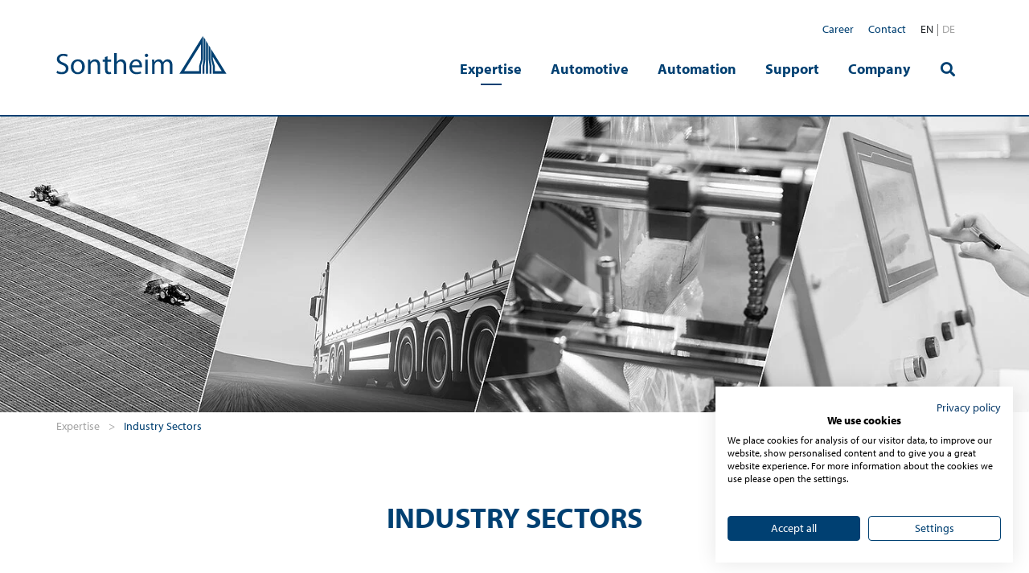

--- FILE ---
content_type: text/html; charset=utf-8
request_url: https://www.sontheim-industrie-elektronik.de/en/expertise/industry-sectors/
body_size: 14434
content:
<!DOCTYPE html>
<html dir="ltr" lang="en-GB">
<head>

<meta charset="utf-8">
<!-- 
	/// Medienpalast - Marken- und Digitalagentur
	
		            Medienpalast Allgäu GmbH & Co. KG
		            Memminger Straße 50
		            87439 Kempten
	
		            +49 831 960869-0 /// info@medienpalast.net /// www.medienpalast.net

	This website is powered by TYPO3 - inspiring people to share!
	TYPO3 is a free open source Content Management Framework initially created by Kasper Skaarhoj and licensed under GNU/GPL.
	TYPO3 is copyright 1998-2026 of Kasper Skaarhoj. Extensions are copyright of their respective owners.
	Information and contribution at https://typo3.org/
-->




<meta http-equiv="x-ua-compatible" content="IE=edge" />
<meta name="generator" content="TYPO3 CMS" />
<meta name="description" content="Explore Sontheim Industrie Elektronik&#039;s expertise in various industry sectors. We provide tailored electronic solutions to meet the unique requirements of industries such as automotive, industrial automation, and more." />
<meta name="viewport" content="width=device-width, initial-scale=1" />
<meta name="robots" content="index,follow" />
<meta name="keywords" content="System solutions, hardware, middleware, software, automotive, automation, off-the-highway, on-the-road, industry, data processing, visualization, control, printing systems, Sontheim, work machines, agricultural machinery, construction machinery, municipal vehicles, trucks, trailers, buses, cars, packaging industry, wood industry, additive manufacturing, machine construction, toy industry" />
<meta property="og:description" content="Explore Sontheim Industrie Elektronik&#039;s expertise in various industry sectors. We provide tailored electronic solutions to meet the unique requirements of industries such as automotive, industrial automation, and more." />
<meta property="og:title" content="Automation, Diagnostics and Connectivity" />
<meta name="twitter:card" content="summary" />
<meta name="twitter:title" content="Automation, Diagnostics and Connectivity" />
<meta name="twitter:description" content="Explore Sontheim Industrie Elektronik&#039;s expertise in various industry sectors. We provide tailored electronic solutions to meet the unique requirements of industries such as automotive, industrial automation, and more." />
<meta name="apple-mobile-web-app-capable" content="no" />
<meta name="google" content="notranslate" />


<link rel="stylesheet" href="/typo3conf/ext/pluploadfe/Resources/Public/JavaScript/plupload/js/jquery.plupload.queue/css/jquery.plupload.queue.1653484648.css" media="all">




<script src="/typo3temp/assets/js/bd4997ff29ba8600fbdf233d8464c082.1701420006.js"></script>



<link rel="preconnect" href="https://cdn.jsdelivr.net/" crossorigin>
<link rel="dns-prefetch" href="https://cdn.jsdelivr.net/" >
<script type="text/javascript">
    var require = {"deps":["bootstrap","scripts","css!ke_search_css\/ke_search_pi1"],"paths":{"jquery":"https:\/\/cdn.jsdelivr.net\/npm\/jquery@3.5\/dist\/jquery.min","slick":"https:\/\/cdn.jsdelivr.net\/npm\/slick-carousel@1.8\/slick\/slick.min","slick\/css":"https:\/\/cdn.jsdelivr.net\/npm\/slick-carousel@1.8\/slick\/slick.min","slick\/theme-css":"https:\/\/cdn.jsdelivr.net\/npm\/slick-carousel@1.8\/slick\/slick-theme.min","fancybox":"https:\/\/cdn.jsdelivr.net\/npm\/@fancyapps\/fancybox@3.5\/dist\/jquery.fancybox.min","fancybox\/css":"https:\/\/cdn.jsdelivr.net\/npm\/@fancyapps\/fancybox@3.5\/dist\/jquery.fancybox.min","doubletabtogo":"https:\/\/cdn.jsdelivr.net\/npm\/jquery-doubletaptogo@3.0\/dist\/jquery.dcd.doubletaptogo.min","mp_js":"\/typo3conf\/ext\/mp_js\/Resources\/Public\/JavaScript","fluidvids":"https:\/\/cdn.jsdelivr.net\/gh\/toddmotto\/fluidvids@2.4\/src\/fluidvids","picturefill":"https:\/\/cdn.jsdelivr.net\/npm\/picturefill@3.0\/dist\/picturefill.min","popperjs":"https:\/\/cdn.jsdelivr.net\/npm\/@popperjs\/core@2.6.0\/dist\/umd\/popper.min","bootstrap":"\/typo3conf\/ext\/mp_sitepackage\/Resources\/Public\/DefaultTheme\/Javascripts\/bootstrap-4.3.1\/bootstrap.min","imagelightbox":"https:\/\/cdn.jsdelivr.net\/npm\/imagelightbox@1.1\/src\/imagelightbox.min","imagelightbox\/css":"https:\/\/cdn.jsdelivr.net\/npm\/imagelightbox@1.1\/dist\/imagelightbox.min","mp_sitepackage":"\/typo3conf\/ext\/mp_sitepackage\/Resources\/Public\/DefaultTheme\/Javascripts","jqueryUiWidget":"\/typo3conf\/ext\/mp_sitepackage\/Resources\/Public\/DefaultTheme\/Javascripts\/jquery.ui.widget.min","doubleTapToGo":"\/typo3conf\/ext\/mp_sitepackage\/Resources\/Public\/DefaultTheme\/Javascripts\/jquery.dcd.doubletaptogo.min","slickCustom":"\/typo3conf\/ext\/mp_sitepackage\/Resources\/Public\/DefaultTheme\/Javascripts\/slick_custom","ke_search_css":"\/typo3conf\/ext\/ke_search\/Resources\/Public\/Css"},"map":{"*":{"domReady":"mp_js\/requirejs\/domReady","css":"mp_js\/requirejs\/css.min","async":"mp_js\/requirejs\/async","popper.js":"popperjs","@popperjs\/core":"popperjs","scripts":"mp_sitepackage\/scripts.min"}},"shim":{"slick":{"deps":["jquery"]},"fancybox":{"deps":["jquery"]},"doubletabtogo":{"deps":["jquery"]},"bootstrap":{"deps":["jquery","popperjs"]},"imagelightbox":{"deps":["jquery"]},"slickForceArrows":{"deps":["jquery"]}},"config":[],"bundles":[],"baseUrl":"https:\/\/www.sontheim-industrie-elektronik.de\/en\/"};
</script>
<script type="text/javascript" src="https://cdn.jsdelivr.net/npm/requirejs@2.3/require.min.js"></script>
<title>Automation, Diagnostics and Connectivity</title>            <link rel="apple-touch-icon" sizes="180x180" href="/typo3conf/ext/mp_sitepackage/Resources/Public/DefaultTheme/Icons/favicon_sontheim/apple-touch-icon.png">
            <link rel="icon" type="image/png" sizes="512x512" href="/typo3conf/ext/mp_sitepackage/Resources/Public/DefaultTheme/Icons/favicon_sontheim/android-chrome-512x512.png">
            <link rel="icon" type="image/png" sizes="192x192" href="/typo3conf/ext/mp_sitepackage/Resources/Public/DefaultTheme/Icons/favicon_sontheim/android-chrome-192x192.png">
            <link rel="icon" type="image/png" sizes="32x32" href="/typo3conf/ext/mp_sitepackage/Resources/Public/DefaultTheme/Icons/favicon_sontheim/favicon-32x32.png">
            <link rel="icon" type="image/png" sizes="16x16" href="/typo3conf/ext/mp_sitepackage/Resources/Public/DefaultTheme/Icons/favicon_sontheim/favicon-16x16.png">
            <link rel="manifest" href="/typo3conf/ext/mp_sitepackage/Resources/Public/DefaultTheme/Icons/favicon_sontheim/site.webmanifest">
            <link rel="mask-icon" href="/typo3conf/ext/mp_sitepackage/Resources/Public/DefaultTheme/Icons/favicon_sontheim/safari-pinned-tab.svg" color="#004072">
            <meta name="msapplication-TileColor" content="#004072">
            <meta name="theme-color" content="#ffffff"><link rel="stylesheet" href="/typo3conf/ext/mp_sitepackage/Resources/Public/DefaultTheme/Styles/medienpalast.min.css"><link rel="preload" as="font" href="/typo3conf/ext/mp_sitepackage/Resources/Public/DefaultTheme/Fonts/fontello/font/fontello.woff2" crossorigin><!-- Google Tag Manager -->
<script>(function(w,d,s,l,i){w[l]=w[l]||[];w[l].push({'gtm.start':
new Date().getTime(),event:'gtm.js'});var f=d.getElementsByTagName(s)[0],
j=d.createElement(s),dl=l!='dataLayer'?'&l='+l:'';j.async=true;j.src=
'https://www.googletagmanager.com/gtm.js?id='+i+dl;f.parentNode.insertBefore(j,f);
})(window,document,'script','dataLayer','GTM-5SS98XN');</script>
<!-- End Google Tag Manager --><!-- Global site tag (gtag.js) - Google Analytics -->
<script async src="https://www.googletagmanager.com/gtag/js?id=UA-19397307-1" type="text/plain" data-cookiefirst-category="performance"></script>
<script type="text/plain" data-cookiefirst-category="performance">
  window.dataLayer = window.dataLayer || [];
  function gtag(){dataLayer.push(arguments);}
  gtag('js', new Date());

  gtag('config', 'UA-19397307-1');
</script>

<link rel="canonical" href="https://www.sontheim-industrie-elektronik.de/en/expertise/industry-sectors/"/>

</head>
<body id="p867" class="page-867 backendlayout-100 layout-default" data-pagelevel="3" data-language="" data-slug="/expertise/industry-sectors" id="top">
<noscript><iframe src="https://www.googletagmanager.com/ns.html?id=GTM-5SS98XN"
height="0" width="0" style="display:none;visibility:hidden"></iframe></noscript>
<!-- End Google Tag Manager (noscript) -->

<header class="d-flex mainnavigation">
	<div class="container navigationWrap">
		


	<nav class="navbar navbar-expand-md row">
        <div class="logo">
            <a href="/en/">
                <div class="img-fluid brand-image">
                    
        <?xml version="1.0" encoding="utf-8"?>
        <!-- Generator: Adobe Illustrator 25.0.1, SVG Export Plug-In . SVG Version: 6.00 Build 0)  -->
        <svg version="1.1" id="Ebene_1" xmlns="http://www.w3.org/2000/svg" xmlns:xlink="http://www.w3.org/1999/xlink" x="0px" y="0px"
             viewBox="0 0 212 49" style="enable-background:new 0 0 212 49;" xml:space="preserve">
        <style type="text/css">
            .st0{fill:#004072;}
        </style>
                    <path class="st0" d="M1.1,44.09C2.53,45,4.58,45.7,6.78,45.7c3.26,0,5.16-1.68,5.16-4.21c0-2.27-1.32-3.62-4.65-4.87
            c-4.03-1.46-6.52-3.59-6.52-7.03c0-3.84,3.19-6.7,7.98-6.7c2.49,0,4.36,0.59,5.42,1.21l-0.88,2.6c-0.77-0.48-2.42-1.17-4.65-1.17
            c-3.37,0-4.65,2.01-4.65,3.7c0,2.31,1.5,3.44,4.91,4.76c4.17,1.65,6.26,3.62,6.26,7.25c0,3.81-2.78,7.14-8.6,7.14
            c-2.38,0-4.98-0.73-6.3-1.61L1.1,44.09z M26.66,48.37c-4.76,0-8.49-3.51-8.49-9.12c0-5.93,3.92-9.41,8.79-9.41
            c5.09,0,8.53,3.7,8.53,9.08c0,6.59-4.58,9.45-8.79,9.45H26.66z M26.77,45.95c3.08,0,5.38-2.89,5.38-6.92c0-3-1.5-6.77-5.31-6.77
            c-3.77,0-5.42,3.51-5.42,6.88c0,3.88,2.2,6.81,5.31,6.81H26.77z M39.54,35.04c0-1.87-0.04-3.33-0.15-4.8h2.86l0.18,2.89h0.07
            c0.88-1.65,2.93-3.29,5.86-3.29c2.45,0,6.26,1.46,6.26,7.54v10.58H51.4V37.75c0-2.86-1.06-5.27-4.1-5.27c-2.09,0-3.73,1.5-4.32,3.29
            c-0.15,0.4-0.22,0.99-0.22,1.5v10.69h-3.22V35.04z M63.74,26v4.25h4.61v2.45h-4.61v9.55c0,2.2,0.62,3.44,2.42,3.44
            c0.88,0,1.39-0.07,1.87-0.22l0.15,2.45c-0.62,0.22-1.61,0.44-2.86,0.44c-1.5,0-2.71-0.51-3.48-1.35c-0.88-0.99-1.24-2.56-1.24-4.65
            V32.7h-2.75v-2.45h2.75v-3.26L63.74,26z M71.97,21.97h3.22v11.06h0.07c0.51-0.92,1.32-1.76,2.31-2.27c0.95-0.59,2.09-0.92,3.29-0.92
            c2.38,0,6.19,1.46,6.19,7.58v10.54h-3.22V37.79c0-2.89-1.06-5.27-4.1-5.27c-2.09,0-3.7,1.46-4.32,3.22
            c-0.18,0.44-0.22,0.92-0.22,1.54v10.69h-3.22V21.97z M94.12,39.66c0.07,4.36,2.82,6.15,6.04,6.15c2.31,0,3.73-0.4,4.91-0.88
            l0.59,2.27c-1.13,0.51-3.11,1.13-5.93,1.13c-5.42,0-8.71-3.62-8.71-8.93c0-5.38,3.19-9.59,8.35-9.59c5.78,0,7.29,5.09,7.29,8.35
            c0,0.66-0.04,1.17-0.11,1.54L94.12,39.66z M103.53,37.35c0.04-2.01-0.84-5.23-4.43-5.23c-3.29,0-4.69,3-4.94,5.23H103.53z
             M112.16,26.99c-1.21,0-2.01-0.95-2.01-2.09c0-1.13,0.84-2.05,2.09-2.05c1.24,0,2.05,0.92,2.05,2.05c0,1.13-0.81,2.09-2.09,2.09
            H112.16z M110.63,47.97V30.25h3.22v17.72H110.63z M119.19,35.04c0-1.87-0.07-3.33-0.15-4.8h2.82l0.15,2.86h0.11
            c0.99-1.68,2.64-3.26,5.6-3.26c2.38,0,4.21,1.46,4.98,3.55h0.07c0.55-1.03,1.28-1.76,2.01-2.31c1.06-0.81,2.2-1.24,3.88-1.24
            c2.38,0,5.86,1.54,5.86,7.69v10.43h-3.15V37.94c0-3.44-1.28-5.45-3.84-5.45c-1.87,0-3.26,1.35-3.84,2.89
            c-0.15,0.48-0.26,1.06-0.26,1.61v10.98h-3.15V37.35c0-2.86-1.24-4.87-3.7-4.87c-1.98,0-3.48,1.61-3.99,3.22
            c-0.18,0.48-0.26,1.03-0.26,1.57v10.69h-3.15V35.04z M153.17,47.87h26.74l0.01-9.78l2.53-8.28V0.63L153.17,47.87z M177.72,38.09
            v6.48h-18.56l20.96-33.76l0,19L177.72,38.09z M184.27,47.87v-9.78l1.31-8.28V5.66l-2.33-3.69V29.8l-1.28,8.28v9.78H184.27
             M186.37,47.87h2.37v-37.1l-2.37-3.82V47.87z M193.09,47.87v-9.78l-1.3-8.28V15.69l-2.26-3.65V29.8l1.19,8.28l-0.01,9.78H193.09z
             M192.57,16.96V29.8l2.18,8.28l0.02,9.78h16.96L192.57,16.96z M194.84,29.8v-2.9l10.97,17.66h-8.62v-6.48L194.84,29.8z"/>
        </svg>
    

                </div>
            </a>
        </div>
        
        <button class="searchbar-mobile form-inline flex-nowrap">
            <i class="fa fa-search"></i>
            <div class="tx-kesearch-pi1">
	
	<form method="get" id="form_kesearch_searchfield" name="form_kesearch_searchfield"  action="/en/search/">
		<fieldset class="kesearch_searchbox">
			
				<input type="hidden" name="id" value="807" />
			
			
			
			

			<div class="kesearchbox">
				<input type="text" id="ke_search_searchfield_sword" name="tx_kesearch_pi1[sword]" value="" placeholder="Your search phrase" />
				<input type="submit" id="ke_search_searchfield_submit" value="Search" />
				<i class="fa search_in_input fa-search">
				</i>

			</div>

			<input id="kesearchpagenumber" type="hidden" name="tx_kesearch_pi1[page]" value="1" />
			<input id="resetFilters" type="hidden" name="tx_kesearch_pi1[resetFilters]" value="0" />
			<input id="sortByField" type="hidden" name="tx_kesearch_pi1[sortByField]" value="" />
			<input id="sortByDir" type="hidden" name="tx_kesearch_pi1[sortByDir]" value="" />

			
		</fieldset>
	</form>

</div>

        </button>
		<button class="navbar-toggler" type="button" data-toggle="collapse" data-target="#navbarNav" aria-controls="navbarNav" aria-expanded="false" aria-label="Toggle navigation">
			<span class="sr-only">Toggle navigation</span>
			<span class="icon-bar bar1"></span>
			<span class="icon-bar bar2"></span>
			<span class="icon-bar bar3"></span>
		</button>
		<div class="col-lg-18 collapse navbar-collapse" id="navbarNav">
			<div class="row mainnavigationRow">
				<div class="col-24 metanavigation order-last order-sm-last order-md-first">
					


    <ul class="nav justify-content-end">
        
            <li class="nav-item ">
                <a class="nav-link "
                   href="/en/career/"
                   target=""
                   title="Career"
                >
                    Career
                </a>
            </li>
        
            <li class="nav-item ">
                <a class="nav-link "
                   href="/en/company/contact/"
                   target=""
                   title="Contact"
                >
                    Contact
                </a>
            </li>
        
        <span class="lang-nav-wrapper">


        
            <li class="nav-item active d-none d-md-inline-block d-sm-none">

                
                        <span class="nav-link nav-link-lang active">EN</span>
                    
                <span class="lang-nav-divider"></span>
            </li>
        
            <li class="nav-item ">

                
                        <a class="nav-link nav-link-lang " lang="de" title="DE" target="_self" href="https://www.sontheim-industrie-elektronik.de/de/">
                            DE
                            
                        </a>
                    
                <span class="lang-nav-divider"></span>
            </li>
        


</span>
    </ul>



    			</div>
    			<div class="col-24 mainnavigation order-first order-sm-first order-md-last">
    				<div id="mainMenu">
    					<div class="container navbar">
    						<ul class="nav-header-container navbar-nav ml-auto flex-wrap">
    							
    								
    								
											



    <li class="nav-item dropdown active level-1">
        <a class="nav-link"
           href="/en/expertise/"
           target="_self"
           title="Expertise">
			<div class="underline-wrapper">
				<span>Expertise</span>
				<span class="underline-line underline-line-active"></span>
			</div>
		</a>
        
                <i class="d-md-none d-sm-inline-block fas fa-chevron-down dropdown-item dropdown-toggle dropdown-toggle-split" data-toggle="dropdown" aria-expanded="false"></i>
            
		<ul class="dropdown-menu active" aria-labelledby="navbarDropdown">
			<div class="dropdown-menu-margin"></div>
			<div class="container">
				<ul class="list-inline">
					
						

    
            



    <li class="nav-item dropdown  level-2">
        <a class="nav-link"
           href="/en/expertise/system-solutions/"
           target="_self"
           title="System Solutions">
			<div class="underline-wrapper">
				<span>System Solutions</span>
				<span class="underline-line "></span>
			</div>
		</a>
        
                <i class="d-md-none d-sm-inline-block fas fa-chevron-down dropdown-item dropdown-toggle"></i>
            
		<ul class="dropdown-menu " aria-labelledby="navbarDropdown">
			<div class="dropdown-menu-margin"></div>
			<div class="container">
				<ul class="list-inline">
					
						

    
            <li class="nav-item ">
                <a class="nav-link"
                   href="/en/expertise/system-solutions/mobile-automation/"
                   target="_self"
                   title="Mobile Automation">
                    Mobile Automation
                </a>
            </li>
        


					
						

    
            <li class="nav-item ">
                <a class="nav-link"
                   href="/en/expertise/system-solutions/industrial-automation/"
                   target="_self"
                   title="Industrial Automation">
                    Industrial Automation
                </a>
            </li>
        


					
						

    
            <li class="nav-item ">
                <a class="nav-link"
                   href="/en/expertise/system-solutions/diagnostics/"
                   target="_self"
                   title="Diagnostics">
                    Diagnostics
                </a>
            </li>
        


					
						

    
            <li class="nav-item ">
                <a class="nav-link"
                   href="/en/expertise/system-solutions/connectivity/"
                   target="_self"
                   title="Connectivity">
                    Connectivity
                </a>
            </li>
        


					
				</ul>
			</div>

			<div class="header-contact">
				
			</div>

		</ul>
	</li>


        


					
						

    
            



    <li class="nav-item dropdown active level-2">
        <a class="nav-link"
           href="/en/expertise/industry-sectors/"
           target="_self"
           title="Industry Sectors">
			<div class="underline-wrapper">
				<span>Industry Sectors</span>
				<span class="underline-line underline-line-active"></span>
			</div>
		</a>
        
                <i class="d-md-none d-sm-inline-block fas fa-chevron-down dropdown-item dropdown-toggle"></i>
            
		<ul class="dropdown-menu active" aria-labelledby="navbarDropdown">
			<div class="dropdown-menu-margin"></div>
			<div class="container">
				<ul class="list-inline">
					
						

    
            <li class="nav-item ">
                <a class="nav-link"
                   href="/en/expertise/industry-sectors/agricultural-machinery/"
                   target="_self"
                   title="Agricultural Machinery">
                    Agricultural Machinery
                </a>
            </li>
        


					
						

    
            <li class="nav-item ">
                <a class="nav-link"
                   href="/en/expertise/industry-sectors/construction-machinery/"
                   target="_self"
                   title="Construction Machinery">
                    Construction Machinery
                </a>
            </li>
        


					
						

    
            <li class="nav-item ">
                <a class="nav-link"
                   href="/en/expertise/industry-sectors/municipal-machinery/"
                   target="_self"
                   title="Municipal Machinery">
                    Municipal Machinery
                </a>
            </li>
        


					
						

    
            <li class="nav-item ">
                <a class="nav-link"
                   href="/en/expertise/industry-sectors/trucks/trailer-and-buses/"
                   target="_self"
                   title="Trucks/Trailer and Buses">
                    Trucks/Trailer and Buses
                </a>
            </li>
        


					
						

    
            <li class="nav-item ">
                <a class="nav-link"
                   href="/en/expertise/industry-sectors/passenger-cars/"
                   target="_self"
                   title="Passenger Cars">
                    Passenger Cars
                </a>
            </li>
        


					
						

    
            <li class="nav-item ">
                <a class="nav-link"
                   href="/en/expertise/industry-sectors/packaging-industry/"
                   target="_self"
                   title="Packaging Industry">
                    Packaging Industry
                </a>
            </li>
        


					
						

    
            <li class="nav-item ">
                <a class="nav-link"
                   href="/en/expertise/industry-sectors/timber-industry/"
                   target="_self"
                   title="Timber Industry">
                    Timber Industry
                </a>
            </li>
        


					
						

    
            <li class="nav-item ">
                <a class="nav-link"
                   href="/en/expertise/industry-sectors/additive-manufacturing/"
                   target="_self"
                   title="Additive Manufacturing">
                    Additive Manufacturing
                </a>
            </li>
        


					
						

    
            <li class="nav-item ">
                <a class="nav-link"
                   href="/en/expertise/industry-sectors/mechanical-engineering/"
                   target="_self"
                   title="Mechanical Engineering">
                    Mechanical Engineering
                </a>
            </li>
        


					
						

    
            <li class="nav-item ">
                <a class="nav-link"
                   href="/en/expertise/industry-sectors/toy-industry/"
                   target="_self"
                   title="Toy Industry">
                    Toy Industry
                </a>
            </li>
        


					
				</ul>
			</div>

			<div class="header-contact">
				
			</div>

		</ul>
	</li>


        


					
						

    
            



    <li class="nav-item dropdown  level-2">
        <a class="nav-link"
           href="/en/expertise/services/"
           target="_self"
           title="Services">
			<div class="underline-wrapper">
				<span>Services</span>
				<span class="underline-line "></span>
			</div>
		</a>
        
                <i class="d-md-none d-sm-inline-block fas fa-chevron-down dropdown-item dropdown-toggle"></i>
            
		<ul class="dropdown-menu " aria-labelledby="navbarDropdown">
			<div class="dropdown-menu-margin"></div>
			<div class="container">
				<ul class="list-inline">
					
						

    
            <li class="nav-item ">
                <a class="nav-link"
                   href="/en/expertise/services/system-supplier/"
                   target="_self"
                   title="System Supplier">
                    System Supplier
                </a>
            </li>
        


					
						

    
            <li class="nav-item ">
                <a class="nav-link"
                   href="/en/expertise/services/technology-consulting/"
                   target="_self"
                   title="Technology Consulting">
                    Technology Consulting
                </a>
            </li>
        


					
						

    
            <li class="nav-item ">
                <a class="nav-link"
                   href="/en/expertise/services/engineering/"
                   target="_self"
                   title="Engineering">
                    Engineering
                </a>
            </li>
        


					
						

    
            <li class="nav-item ">
                <a class="nav-link"
                   href="/en/expertise/services/ems/"
                   target="_self"
                   title="EMS">
                    EMS
                </a>
            </li>
        


					
						

    
            <li class="nav-item ">
                <a class="nav-link"
                   href="/en/expertise/services/obsolescence-management/"
                   target="_self"
                   title="Obsolescence Management">
                    Obsolescence Management
                </a>
            </li>
        


					
						

    
            <li class="nav-item ">
                <a class="nav-link"
                   href="/en/expertise/services/workshops-and-trainings/"
                   target="_self"
                   title="Workshops and Trainings">
                    Workshops and Trainings
                </a>
            </li>
        


					
				</ul>
			</div>

			<div class="header-contact">
				
			</div>

		</ul>
	</li>


        


					
						

    
            



    <li class="nav-item dropdown  level-2">
        <a class="nav-link"
           href="/en/expertise/standards/"
           target="_self"
           title="Standards">
			<div class="underline-wrapper">
				<span>Standards</span>
				<span class="underline-line "></span>
			</div>
		</a>
        
                <i class="d-md-none d-sm-inline-block fas fa-chevron-down dropdown-item dropdown-toggle"></i>
            
		<ul class="dropdown-menu " aria-labelledby="navbarDropdown">
			<div class="dropdown-menu-margin"></div>
			<div class="container">
				<ul class="list-inline">
					
						

    
            <li class="nav-item ">
                <a class="nav-link"
                   href="/en/expertise/standards/fieldbus-systems/"
                   target="_self"
                   title="Fieldbus Systems">
                    Fieldbus Systems
                </a>
            </li>
        


					
						

    
            <li class="nav-item ">
                <a class="nav-link"
                   href="/en/expertise/standards/protocols/"
                   target="_self"
                   title="Protocols">
                    Protocols
                </a>
            </li>
        


					
						

    
            <li class="nav-item ">
                <a class="nav-link"
                   href="/en/expertise/standards/data-description/"
                   target="_self"
                   title="Data Description">
                    Data Description
                </a>
            </li>
        


					
						

    
            <li class="nav-item ">
                <a class="nav-link"
                   href="/en/expertise/standards/programming-interfaces/"
                   target="_self"
                   title="Programming Interfaces">
                    Programming Interfaces
                </a>
            </li>
        


					
						

    
            <li class="nav-item ">
                <a class="nav-link"
                   href="/en/expertise/standards/opc-ua-architecture/"
                   target="_self"
                   title="OPC UA Architecture">
                    OPC UA Architecture
                </a>
            </li>
        


					
				</ul>
			</div>

			<div class="header-contact">
				
			</div>

		</ul>
	</li>


        


					
				</ul>
			</div>

			<div class="header-contact">
				
					<p>Your solution is not included? Of course we offer customized developments. Please contact us: <a href="/en/company/contact/">Contact</a></p>
				
			</div>

		</ul>
	</li>


    									
								
    								
    								
											



    <li class="nav-item dropdown  level-1">
        <a class="nav-link"
           href="/en/automotive/"
           target="_self"
           title="Automotive">
			<div class="underline-wrapper">
				<span>Automotive</span>
				<span class="underline-line "></span>
			</div>
		</a>
        
                <i class="d-md-none d-sm-inline-block fas fa-chevron-down dropdown-item dropdown-toggle dropdown-toggle-split" data-toggle="dropdown" aria-expanded="false"></i>
            
		<ul class="dropdown-menu " aria-labelledby="navbarDropdown">
			<div class="dropdown-menu-margin"></div>
			<div class="container">
				<ul class="list-inline">
					
						

    
            



    <li class="nav-item dropdown  level-2">
        <a class="nav-link"
           href="/en/automotive/control-systems/"
           target="_self"
           title="Control Systems">
			<div class="underline-wrapper">
				<span>Control Systems</span>
				<span class="underline-line "></span>
			</div>
		</a>
        
                <i class="d-md-none d-sm-inline-block fas fa-chevron-down dropdown-item dropdown-toggle"></i>
            
		<ul class="dropdown-menu " aria-labelledby="navbarDropdown">
			<div class="dropdown-menu-margin"></div>
			<div class="container">
				<ul class="list-inline">
					
						

    
            <li class="nav-item ">
                <a class="nav-link"
                   href="/en/automotive/control-systems/esys-svc3-xt/"
                   target="_self"
                   title="eSys-SVC3 xt">
                    eSys-SVC3 xt
                </a>
            </li>
        


					
						

    
            <li class="nav-item ">
                <a class="nav-link"
                   href="/en/automotive/control-systems/esys-svc4-xt/"
                   target="_self"
                   title="eSys-SVC4 xt">
                    eSys-SVC4 xt
                </a>
            </li>
        


					
				</ul>
			</div>

			<div class="header-contact">
				
			</div>

		</ul>
	</li>


        


					
						

    
            



    <li class="nav-item dropdown  level-2">
        <a class="nav-link"
           href="/en/automotive/diagnostic-systems/"
           target="_self"
           title="Diagnostic Systems">
			<div class="underline-wrapper">
				<span>Diagnostic Systems</span>
				<span class="underline-line "></span>
			</div>
		</a>
        
                <i class="d-md-none d-sm-inline-block fas fa-chevron-down dropdown-item dropdown-toggle"></i>
            
		<ul class="dropdown-menu " aria-labelledby="navbarDropdown">
			<div class="dropdown-menu-margin"></div>
			<div class="container">
				<ul class="list-inline">
					
						

    
            <li class="nav-item ">
                <a class="nav-link"
                   href="/en/automotive/diagnostic-systems/mdt-20/"
                   target="_self"
                   title="MDT® 2.0">
                    MDT<sub style="font-size: 24px; line-height: 18px;">®</sub> 2.0
                </a>
            </li>
        


					
						

    
            <li class="nav-item ">
                <a class="nav-link"
                   href="/en/automotive/diagnostic-systems/mdt-service-cloud/"
                   target="_self"
                   title="MDT® Service Cloud">
                    MDT<sub style="font-size: 24px; line-height: 18px;">®</sub> Service Cloud
                </a>
            </li>
        


					
						

    
            <li class="nav-item ">
                <a class="nav-link"
                   href="/en/automotive/diagnostic-systems/clcm-20/"
                   target="_self"
                   title="CLCM 2.0">
                    CLCM 2.0
                </a>
            </li>
        


					
						

    
            <li class="nav-item ">
                <a class="nav-link"
                   href="/en/automotive/diagnostic-systems/vehicle-communication-interfaces/"
                   target="_self"
                   title="Vehicle Communication Interfaces">
                    Vehicle Communication Interfaces
                </a>
            </li>
        


					
						

    
            <li class="nav-item ">
                <a class="nav-link"
                   href="/en/automotive/diagnostic-systems/d-pdu-api/"
                   target="_self"
                   title="D-PDU API">
                    D-PDU API
                </a>
            </li>
        


					
						

    
            <li class="nav-item ">
                <a class="nav-link"
                   href="/en/automotive/diagnostic-systems/sae-j2534-api/"
                   target="_self"
                   title="SAE J2534 API">
                    SAE J2534 API
                </a>
            </li>
        


					
						

    
            <li class="nav-item ">
                <a class="nav-link"
                   href="/en/automotive/diagnostic-systems/protocol-stacks/"
                   target="_self"
                   title="Protocol Stacks">
                    Protocol Stacks
                </a>
            </li>
        


					
						

    
            <li class="nav-item ">
                <a class="nav-link"
                   href="/en/automotive/diagnostic-systems/canexplorer-4/"
                   target="_self"
                   title="CANexplorer 4">
                    CANexplorer 4
                </a>
            </li>
        


					
						

    
            <li class="nav-item ">
                <a class="nav-link"
                   href="/en/automotive/diagnostic-systems/breakout-box/"
                   target="_self"
                   title="Breakout box">
                    Breakout box
                </a>
            </li>
        


					
				</ul>
			</div>

			<div class="header-contact">
				
			</div>

		</ul>
	</li>


        


					
						

    
            



    <li class="nav-item dropdown  level-2">
        <a class="nav-link"
           href="/en/automotive/telemetry-and-connectivity/"
           target="_self"
           title="Telemetry and Connectivity">
			<div class="underline-wrapper">
				<span>Telemetry and Connectivity</span>
				<span class="underline-line "></span>
			</div>
		</a>
        
                <i class="d-md-none d-sm-inline-block fas fa-chevron-down dropdown-item dropdown-toggle"></i>
            
		<ul class="dropdown-menu " aria-labelledby="navbarDropdown">
			<div class="dropdown-menu-margin"></div>
			<div class="container">
				<ul class="list-inline">
					
						

    
            <li class="nav-item ">
                <a class="nav-link"
                   href="/en/automotive/telemetry-and-connectivity/comhawk/"
                   target="_self"
                   title="COMhawk®">
                    COMhawk<sub style="font-size: 24px; line-height: 18px;">®</sub>
                </a>
            </li>
        


					
						

    
            <li class="nav-item ">
                <a class="nav-link"
                   href="/en/automotive/telemetry-and-connectivity/comhawk-xt/"
                   target="_self"
                   title="COMhawk® xt">
                    COMhawk<sub style="font-size: 24px; line-height: 18px;">®</sub> xt
                </a>
            </li>
        


					
						

    
            <li class="nav-item ">
                <a class="nav-link"
                   href="/en/automotive/telemetry-and-connectivity/comhawk-xt-light/"
                   target="_self"
                   title="COMhawk® xt light">
                    COMhawk<sub style="font-size: 24px; line-height: 18px;">®</sub> xt light
                </a>
            </li>
        


					
						

    
            <li class="nav-item ">
                <a class="nav-link"
                   href="/en/automotive/telemetry-and-connectivity/iot-device-manager/"
                   target="_self"
                   title="IoT Device Manager">
                    IoT Device Manager
                </a>
            </li>
        


					
						

    
            <li class="nav-item ">
                <a class="nav-link"
                   href="/en/automotive/telemetry-and-connectivity/iot-analytics-manager/"
                   target="_self"
                   title="IoT Analytics Manager">
                    IoT Analytics Manager
                </a>
            </li>
        


					
						

    
            <li class="nav-item ">
                <a class="nav-link"
                   href="/en/automotive/telemetry-and-connectivity/beacon-bt/"
                   target="_self"
                   title="Beacon BT">
                    Beacon BT
                </a>
            </li>
        


					
				</ul>
			</div>

			<div class="header-contact">
				
			</div>

		</ul>
	</li>


        


					
						

    
            



    <li class="nav-item dropdown  level-2">
        <a class="nav-link"
           href="/en/automotive/displays/"
           target="_self"
           title="Displays">
			<div class="underline-wrapper">
				<span>Displays</span>
				<span class="underline-line "></span>
			</div>
		</a>
        
                <i class="d-md-none d-sm-inline-block fas fa-chevron-down dropdown-item dropdown-toggle"></i>
            
		<ul class="dropdown-menu " aria-labelledby="navbarDropdown">
			<div class="dropdown-menu-margin"></div>
			<div class="container">
				<ul class="list-inline">
					
						

    
            <li class="nav-item ">
                <a class="nav-link"
                   href="/en/automotive/displays/can-display/"
                   target="_self"
                   title="CAN Display">
                    CAN Display
                </a>
            </li>
        


					
				</ul>
			</div>

			<div class="header-contact">
				
			</div>

		</ul>
	</li>


        


					
						

    
            



    <li class="nav-item dropdown  level-2">
        <a class="nav-link"
           href="/en/automotive/sensors/"
           target="_self"
           title="Sensors">
			<div class="underline-wrapper">
				<span>Sensors</span>
				<span class="underline-line "></span>
			</div>
		</a>
        
                <i class="d-md-none d-sm-inline-block fas fa-chevron-down dropdown-item dropdown-toggle"></i>
            
		<ul class="dropdown-menu " aria-labelledby="navbarDropdown">
			<div class="dropdown-menu-margin"></div>
			<div class="container">
				<ul class="list-inline">
					
						

    
            <li class="nav-item ">
                <a class="nav-link"
                   href="/en/automotive/sensors/ultrasonic-wind-sensor/"
                   target="_self"
                   title="Ultrasonic Wind Sensor">
                    Ultrasonic Wind Sensor
                </a>
            </li>
        


					
						

    
            <li class="nav-item ">
                <a class="nav-link"
                   href="/en/automotive/sensors/position-sensor/"
                   target="_self"
                   title="Position Sensor">
                    Position Sensor
                </a>
            </li>
        


					
				</ul>
			</div>

			<div class="header-contact">
				
			</div>

		</ul>
	</li>


        


					
				</ul>
			</div>

			<div class="header-contact">
				
					<p>Your solution is not included? Of course we offer customized developments. Please contact us: <a href="/en/company/contact/">Contact</a></p>
				
			</div>

		</ul>
	</li>


    									
								
    								
    								
											



    <li class="nav-item dropdown  level-1">
        <a class="nav-link"
           href="/en/automation/"
           target="_self"
           title="Automation">
			<div class="underline-wrapper">
				<span>Automation</span>
				<span class="underline-line "></span>
			</div>
		</a>
        
                <i class="d-md-none d-sm-inline-block fas fa-chevron-down dropdown-item dropdown-toggle dropdown-toggle-split" data-toggle="dropdown" aria-expanded="false"></i>
            
		<ul class="dropdown-menu " aria-labelledby="navbarDropdown">
			<div class="dropdown-menu-margin"></div>
			<div class="container">
				<ul class="list-inline">
					
						

    
            



    <li class="nav-item dropdown  level-2">
        <a class="nav-link"
           href="/en/automation/process-automation/"
           target="_self"
           title="Process Automation">
			<div class="underline-wrapper">
				<span>Process Automation</span>
				<span class="underline-line "></span>
			</div>
		</a>
        
                <i class="d-md-none d-sm-inline-block fas fa-chevron-down dropdown-item dropdown-toggle"></i>
            
		<ul class="dropdown-menu " aria-labelledby="navbarDropdown">
			<div class="dropdown-menu-margin"></div>
			<div class="container">
				<ul class="list-inline">
					
						

    
            <li class="nav-item ">
                <a class="nav-link"
                   href="/en/automation/process-automation/control-systems/"
                   target="_self"
                   title="Control Systems">
                    Control Systems
                </a>
            </li>
        


					
						

    
            <li class="nav-item ">
                <a class="nav-link"
                   href="/en/automation/process-automation/io-modules/"
                   target="_self"
                   title="IO Modules">
                    IO Modules
                </a>
            </li>
        


					
						

    
            <li class="nav-item ">
                <a class="nav-link"
                   href="/en/automation/process-automation/computer-on-modules/"
                   target="_self"
                   title="Computer-on-Modules">
                    Computer-on-Modules
                </a>
            </li>
        


					
						

    
            <li class="nav-item ">
                <a class="nav-link"
                   href="/en/automation/process-automation/drive-technology/"
                   target="_self"
                   title="Drive Technology">
                    Drive Technology
                </a>
            </li>
        


					
				</ul>
			</div>

			<div class="header-contact">
				
			</div>

		</ul>
	</li>


        


					
						

    
            



    <li class="nav-item dropdown  level-2">
        <a class="nav-link"
           href="/en/automation/iot-gateways-and-interfaces/"
           target="_self"
           title="IoT Gateways and Interfaces">
			<div class="underline-wrapper">
				<span>IoT Gateways and Interfaces</span>
				<span class="underline-line "></span>
			</div>
		</a>
        
                <i class="d-md-none d-sm-inline-block fas fa-chevron-down dropdown-item dropdown-toggle"></i>
            
		<ul class="dropdown-menu " aria-labelledby="navbarDropdown">
			<div class="dropdown-menu-margin"></div>
			<div class="container">
				<ul class="list-inline">
					
						

    
            <li class="nav-item ">
                <a class="nav-link"
                   href="/en/automation/iot-gateways-and-interfaces/gateways/"
                   target="_self"
                   title="Gateways">
                    Gateways
                </a>
            </li>
        


					
						

    
            <li class="nav-item ">
                <a class="nav-link"
                   href="/en/automation/iot-gateways-and-interfaces/can-interfaces/"
                   target="_self"
                   title="CAN Interfaces">
                    CAN Interfaces
                </a>
            </li>
        


					
						

    
            <li class="nav-item ">
                <a class="nav-link"
                   href="/en/automation/iot-gateways-and-interfaces/can-interface-cards/"
                   target="_self"
                   title="CAN Interface Cards">
                    CAN Interface Cards
                </a>
            </li>
        


					
						

    
            <li class="nav-item ">
                <a class="nav-link"
                   href="/en/automation/iot-gateways-and-interfaces/iot-device-manager/"
                   target="_self"
                   title="IoT Device Manager">
                    IoT Device Manager
                </a>
            </li>
        


					
				</ul>
			</div>

			<div class="header-contact">
				
			</div>

		</ul>
	</li>


        


					
						

    
            



    <li class="nav-item dropdown  level-2">
        <a class="nav-link"
           href="/en/automation/visualization-and-monitoring/"
           target="_self"
           title="Visualization and Monitoring">
			<div class="underline-wrapper">
				<span>Visualization and Monitoring</span>
				<span class="underline-line "></span>
			</div>
		</a>
        
                <i class="d-md-none d-sm-inline-block fas fa-chevron-down dropdown-item dropdown-toggle"></i>
            
		<ul class="dropdown-menu " aria-labelledby="navbarDropdown">
			<div class="dropdown-menu-margin"></div>
			<div class="container">
				<ul class="list-inline">
					
						

    
            <li class="nav-item ">
                <a class="nav-link"
                   href="/en/automation/visualization-and-monitoring/mdt-20-with-opc-ua/"
                   target="_self"
                   title="MDT® 2.0 with OPC UA">
                    MDT<sub style="font-size: 24px; line-height: 18px;">®</sub> 2.0 with OPC UA
                </a>
            </li>
        


					
						

    
            <li class="nav-item ">
                <a class="nav-link"
                   href="/en/automation/visualization-and-monitoring/canexplorer-4/"
                   target="_self"
                   title="CANexplorer 4">
                    CANexplorer 4
                </a>
            </li>
        


					
				</ul>
			</div>

			<div class="header-contact">
				
			</div>

		</ul>
	</li>


        


					
						

    
            



    <li class="nav-item dropdown  level-2">
        <a class="nav-link"
           href="/en/automation/printing-technology/"
           target="_self"
           title="Printing Technology">
			<div class="underline-wrapper">
				<span>Printing Technology</span>
				<span class="underline-line "></span>
			</div>
		</a>
        
                <i class="d-md-none d-sm-inline-block fas fa-chevron-down dropdown-item dropdown-toggle"></i>
            
		<ul class="dropdown-menu " aria-labelledby="navbarDropdown">
			<div class="dropdown-menu-margin"></div>
			<div class="container">
				<ul class="list-inline">
					
						

    
            <li class="nav-item ">
                <a class="nav-link"
                   href="/en/automation/printing-technology/evoprint/"
                   target="_self"
                   title="EvoPrint®">
                    EvoPrint<sub style="font-size: 24px; line-height: 18px;">®</sub>
                </a>
            </li>
        


					
				</ul>
			</div>

			<div class="header-contact">
				
			</div>

		</ul>
	</li>


        


					
				</ul>
			</div>

			<div class="header-contact">
				
					<p>Your solution is not included? Of course we offer customized developments. Please contact us: <a href="/en/company/contact/">Contact</a></p>
				
			</div>

		</ul>
	</li>


    									
								
    								
    								
											



    <li class="nav-item dropdown  level-1">
        <a class="nav-link"
           href="/en/support/"
           target="_self"
           title="Support">
			<div class="underline-wrapper">
				<span>Support</span>
				<span class="underline-line "></span>
			</div>
		</a>
        
                <i class="d-md-none d-sm-inline-block fas fa-chevron-down dropdown-item dropdown-toggle dropdown-toggle-split" data-toggle="dropdown" aria-expanded="false"></i>
            
		<ul class="dropdown-menu " aria-labelledby="navbarDropdown">
			<div class="dropdown-menu-margin"></div>
			<div class="container">
				<ul class="list-inline">
					
						

    
            <li class="nav-item ">
                <a class="nav-link"
                   href="/en/support/support-form/"
                   target="_self"
                   title="Support Form">
                    Support Form
                </a>
            </li>
        


					
						

    
            <li class="nav-item ">
                <a class="nav-link"
                   href="/en/support/rma-process/"
                   target="_self"
                   title="RMA Process">
                    RMA Process
                </a>
            </li>
        


					
						

    
            



    <li class="nav-item dropdown  level-2">
        <a class="nav-link"
           href="/en/support/downloads/"
           target="_self"
           title="Downloads">
			<div class="underline-wrapper">
				<span>Downloads</span>
				<span class="underline-line "></span>
			</div>
		</a>
        
                <i class="d-md-none d-sm-inline-block fas fa-chevron-down dropdown-item dropdown-toggle"></i>
            
		<ul class="dropdown-menu " aria-labelledby="navbarDropdown">
			<div class="dropdown-menu-margin"></div>
			<div class="container">
				<ul class="list-inline">
					
						

    
            <li class="nav-item ">
                <a class="nav-link"
                   href="/en/support/downloads/product-catalog/"
                   target="_self"
                   title="Product Catalog">
                    Product Catalog
                </a>
            </li>
        


					
						

    
            <li class="nav-item ">
                <a class="nav-link"
                   href="/en/support/downloads/mt-api/driver/"
                   target="_self"
                   title="MT-API/Driver">
                    MT-API/Driver
                </a>
            </li>
        


					
						

    
            <li class="nav-item ">
                <a class="nav-link"
                   href="/en/support/downloads/software-demos/"
                   target="_self"
                   title="Software Demos">
                    Software Demos
                </a>
            </li>
        


					
				</ul>
			</div>

			<div class="header-contact">
				
			</div>

		</ul>
	</li>


        


					
						

    
            <li class="nav-item ">
                <a class="nav-link"
                   href="/en/support/general-conditions-of-purchase/"
                   target="_self"
                   title="General conditions of purchase">
                    General conditions of purchase
                </a>
            </li>
        


					
				</ul>
			</div>

			<div class="header-contact">
				
					<p>Your solution is not included? Of course we offer customized developments. Please contact us: <a href="/en/company/contact/">Contact</a></p>
				
			</div>

		</ul>
	</li>


    									
								
    								
    								
											



    <li class="nav-item dropdown  level-1">
        <a class="nav-link"
           href="/en/company/"
           target="_self"
           title="Company">
			<div class="underline-wrapper">
				<span>Company</span>
				<span class="underline-line "></span>
			</div>
		</a>
        
                <i class="d-md-none d-sm-inline-block fas fa-chevron-down dropdown-item dropdown-toggle dropdown-toggle-split" data-toggle="dropdown" aria-expanded="false"></i>
            
		<ul class="dropdown-menu " aria-labelledby="navbarDropdown">
			<div class="dropdown-menu-margin"></div>
			<div class="container">
				<ul class="list-inline">
					
						

    
            



    <li class="nav-item dropdown  level-2">
        <a class="nav-link"
           href="/en/company/about-sontheim/"
           target="_self"
           title="About Sontheim">
			<div class="underline-wrapper">
				<span>About Sontheim</span>
				<span class="underline-line "></span>
			</div>
		</a>
        
                <i class="d-md-none d-sm-inline-block fas fa-chevron-down dropdown-item dropdown-toggle"></i>
            
		<ul class="dropdown-menu " aria-labelledby="navbarDropdown">
			<div class="dropdown-menu-margin"></div>
			<div class="container">
				<ul class="list-inline">
					
						

    
            <li class="nav-item ">
                <a class="nav-link"
                   href="/en/company/about-sontheim/vision-mission/"
                   target="_self"
                   title="Vision &amp; Mission">
                    Vision &amp; Mission
                </a>
            </li>
        


					
						

    
            <li class="nav-item ">
                <a class="nav-link"
                   href="/en/company/about-sontheim/history/"
                   target="_self"
                   title="History">
                    History
                </a>
            </li>
        


					
						

    
            <li class="nav-item ">
                <a class="nav-link"
                   href="/en/company/about-sontheim/certifications/"
                   target="_self"
                   title="Certifications">
                    Certifications
                </a>
            </li>
        


					
						

    
            <li class="nav-item ">
                <a class="nav-link"
                   href="/en/company/about-sontheim/memberships/"
                   target="_self"
                   title="Memberships">
                    Memberships
                </a>
            </li>
        


					
						

    
            <li class="nav-item ">
                <a class="nav-link"
                   href="/en/company/about-sontheim/compliance/"
                   target="_self"
                   title="Compliance">
                    Compliance
                </a>
            </li>
        


					
				</ul>
			</div>

			<div class="header-contact">
				
			</div>

		</ul>
	</li>


        


					
						

    
            



    <li class="nav-item dropdown  level-2">
        <a class="nav-link"
           href="/en/company/latest-news/"
           target="_self"
           title="Latest News">
			<div class="underline-wrapper">
				<span>Latest News</span>
				<span class="underline-line "></span>
			</div>
		</a>
        
                <i class="d-md-none d-sm-inline-block fas fa-chevron-down dropdown-item dropdown-toggle"></i>
            
		<ul class="dropdown-menu " aria-labelledby="navbarDropdown">
			<div class="dropdown-menu-margin"></div>
			<div class="container">
				<ul class="list-inline">
					
						

    
            <li class="nav-item ">
                <a class="nav-link"
                   href="/en/company/latest-news/news/"
                   target="_self"
                   title="News">
                    News
                </a>
            </li>
        


					
						

    
            <li class="nav-item ">
                <a class="nav-link"
                   href="/en/company/latest-news/events/"
                   target="_self"
                   title="Events">
                    Events
                </a>
            </li>
        


					
				</ul>
			</div>

			<div class="header-contact">
				
			</div>

		</ul>
	</li>


        


					
						

    
            



    <li class="nav-item dropdown  level-2">
        <a class="nav-link"
           href="/en/company/references/"
           target="_self"
           title="References">
			<div class="underline-wrapper">
				<span>References</span>
				<span class="underline-line "></span>
			</div>
		</a>
        
                <i class="d-md-none d-sm-inline-block fas fa-chevron-down dropdown-item dropdown-toggle"></i>
            
		<ul class="dropdown-menu " aria-labelledby="navbarDropdown">
			<div class="dropdown-menu-margin"></div>
			<div class="container">
				<ul class="list-inline">
					
						

    
            <li class="nav-item ">
                <a class="nav-link"
                   href="/en/company/references/case-studies/"
                   target="_self"
                   title="Case Studies">
                    Case Studies
                </a>
            </li>
        


					
						

    
            <li class="nav-item ">
                <a class="nav-link"
                   href="/en/company/references/professional-articles/"
                   target="_self"
                   title="Professional Articles">
                    Professional Articles
                </a>
            </li>
        


					
				</ul>
			</div>

			<div class="header-contact">
				
			</div>

		</ul>
	</li>


        


					
						

    
            



    <li class="nav-item dropdown  level-2">
        <a class="nav-link"
           href="/en/company/contact/"
           target="_self"
           title="Contact">
			<div class="underline-wrapper">
				<span>Contact</span>
				<span class="underline-line "></span>
			</div>
		</a>
        
                <i class="d-md-none d-sm-inline-block fas fa-chevron-down dropdown-item dropdown-toggle"></i>
            
		<ul class="dropdown-menu " aria-labelledby="navbarDropdown">
			<div class="dropdown-menu-margin"></div>
			<div class="container">
				<ul class="list-inline">
					
						

    
            <li class="nav-item ">
                <a class="nav-link"
                   href="/en/company/contact/"
                   target="_self"
                   title="Contact Form">
                    Contact Form
                </a>
            </li>
        


					
						

    
            <li class="nav-item ">
                <a class="nav-link"
                   href="/en/company/contact/locations/"
                   target="_self"
                   title="Locations">
                    Locations
                </a>
            </li>
        


					
				</ul>
			</div>

			<div class="header-contact">
				
			</div>

		</ul>
	</li>


        


					
				</ul>
			</div>

			<div class="header-contact">
				
					<p>Your solution is not included? Of course we offer customized developments. Please contact us: <a href="/en/company/contact/">Contact</a></p>
				
			</div>

		</ul>
	</li>


    									
								
								<li class="form-inline searchbar flex-nowrap">
									<i class="fa fa-search"></i>
									<div class="tx-kesearch-pi1">
	
	<form method="get" id="form_kesearch_searchfield" name="form_kesearch_searchfield"  action="/en/search/">
		<fieldset class="kesearch_searchbox">
			
				<input type="hidden" name="id" value="807" />
			
			
			
			

			<div class="kesearchbox">
				<input type="text" id="ke_search_searchfield_sword" name="tx_kesearch_pi1[sword]" value="" placeholder="Your search phrase" />
				<input type="submit" id="ke_search_searchfield_submit" value="Search" />
				<i class="fa search_in_input fa-search">
				</i>

			</div>

			<input id="kesearchpagenumber" type="hidden" name="tx_kesearch_pi1[page]" value="1" />
			<input id="resetFilters" type="hidden" name="tx_kesearch_pi1[resetFilters]" value="0" />
			<input id="sortByField" type="hidden" name="tx_kesearch_pi1[sortByField]" value="" />
			<input id="sortByDir" type="hidden" name="tx_kesearch_pi1[sortByDir]" value="" />

			
		</fieldset>
	</form>

</div>

								</li>
							</ul>
    					</div>
					</div>
    			</div>
			</div>
		</div>
	</nav>



	</div>
</header>


<section id="content">
	
	<div class="mp_dynamicheader">
	
    


    
    <div class="dynamicHeader">
        
                
                        
                    

                

                

    <div class="slide">
        
                
                        <picture>
                    <!--[if IE 9]><video style="display: none;"><![endif]--><source srcset="/fileadmin/user_data/Bilder/Dynamic_Header/Branchen_1920x552.jpg" media="(min-width: 1700px)" />
<source srcset="/fileadmin/_processed_/7/a/csm_Branchen_1920x552_27414a1c0c.jpg" media="(min-width: 1460px) AND (max-width: 1699px)" />
<source srcset="/fileadmin/_processed_/7/a/csm_Branchen_1920x552_0c9421054e.jpg" media="(min-width: 1220px) AND (max-width: 1459px)" />
<source srcset="/fileadmin/_processed_/7/a/csm_Branchen_1920x552_2573103b82.jpg" media="(min-width: 980px) AND (max-width: 1219px)" />
<source srcset="/fileadmin/_processed_/7/a/csm_Branchen_1920x552_c917afa373.jpg" media="(min-width: 730px) AND (max-width: 979px)" />
<source srcset="/fileadmin/_processed_/7/a/csm_Branchen_1920x552_49d9785765.jpg" media="(min-width: 480px) AND (max-width: 729px)" />
<source srcset="/fileadmin/_processed_/7/a/csm_Branchen_1920x552_ee067a7d46.jpg" media="(max-width: 479px)" />
                    <!--[if IE 9]></video><![endif]-->
                    <img src="[data-uri]" srcset="/fileadmin/_processed_/7/a/csm_Branchen_1920x552_ee067a7d46.jpg" width="1920" height="552" class="img-responsive img-fluid" title="System solutions for different industries" alt="System solutions for different industries" /></picture>
                    
            



        
    </div>



            
        
    </div>



</div>
	
	


	
	<main class="one-col-template">
		
		


<div class="container">
	<ul class="breadcrumb-menu list-inline">
		
			<li class="list-inline-item">
			

					<a class="list-link" href="/en/expertise/">
                        Expertise
					</a>
					<span>></span>

				
			</li>
		
			<li class="list-inline-item">
			
                    Industry Sectors
				
			</li>
		
	</ul>
</div>



		<div class="container">
			<div class="date">
				
			</div>
		</div>
		<div class="grid backend_layout_2col color_0"><div class="container">
<div id="c14503" class="frame frame-default frame-type-gridelements_pi1 frame-layout-0 "><div class="row grid-cols-2"><div class="grid-headline col-sm-24 color_0"><div id="c14502" class="frame frame-default frame-type-header frame-layout-0 "><header><h1 class="ce-headline-center">
				Industry Sectors
			</h1></header></div></div><div class="grid-content col-sm-24 color_0" style=""><div class="row"><div class="first col-sm-12"><div id="c14501" class="frame frame-default frame-type-text frame-layout-0 "><div class="ce-bodytext"><p class="text-justify">Our customers have been relying on innovative and reliable solutions from Sontheim for 25 years. We offer our cus­tomers systems from a single source, consis­ting of hard-, middle- and soft­ware. We supply differ­ent branches of the automotive industry and indus­trial automation according to our slogan – We live electronics!</p>
&nbsp;
		
		
		
	</div></div></div><div class="second col-sm-12"><div id="c14500" class="frame frame-default frame-type-text frame-layout-0 "><div class="ce-bodytext"><p class="text-justify">Our focus in the automotive sector is partic­u­larly on mo­bile machines, both off-the-highway and on-the-road. In the field of indus­trial automation, we are a reliable expert for data processing, vi­su­ali­zation and control of automation systems and innovative printing systems.</p></div></div></div></div></div></div></div>

</div></div><div class="grid backend_layout_2col color_4"><div class="container">
<div id="c14499" class="frame frame-default frame-type-gridelements_pi1 frame-layout-3 "><div class="row grid-cols-2"><div class="grid-headline col-sm-24 color_0"></div><div class="grid-content col-sm-24 color_0" style=""><div class="row"><div class="first col-sm-12"><div id="c14498" class="frame frame-default frame-type-image frame-layout-0 "><div class="ce-image ce-center ce-above"><a href="/en/expertise/industry-sectors/agricultural-machinery/"><figure><picture><!--[if IE 9]><video style="display: none;"><![endif]--><source media="print" srcset="/fileadmin/_processed_/7/7/csm_Agrarmaschinen_552x552_9bb324240e.jpg" /><source media="(min-width: 1700px)" srcset="/fileadmin/user_data/Bilder/Schachbrett_gross/Agrarmaschinen_552x552.jpg" /><source media="(min-width: 1460px)" srcset="/fileadmin/user_data/Bilder/Schachbrett_gross/Agrarmaschinen_552x552.jpg" /><source media="(min-width: 1220px)" srcset="/fileadmin/user_data/Bilder/Schachbrett_gross/Agrarmaschinen_552x552.jpg" /><source media="(min-width: 980px)" srcset="/fileadmin/_processed_/7/7/csm_Agrarmaschinen_552x552_b5acf9700e.jpg" /><source media="(min-width: 730px)" srcset="/fileadmin/user_data/Bilder/Schachbrett_gross/Agrarmaschinen_552x552.jpg" /><source media="(min-width: 480px)" srcset="/fileadmin/_processed_/7/7/csm_Agrarmaschinen_552x552_601366089c.jpg" /><!--[if IE 9]></video><![endif]--><img loading="lazy" src="/fileadmin/_processed_/7/7/csm_Agrarmaschinen_552x552_2e1dba093f.jpg" title="Solutions for Agricultural Machinery" alt="Solutions for Agricultural Machinery" class="img-fluid"></picture></figure></a></div></div></div><div class="second col-sm-12"><div id="c14497" class="frame frame-default frame-type-text frame-layout-0 "><header><h2 class=""><a href="/en/expertise/industry-sectors/agricultural-machinery/">Agricultural Machinery</a></h2></header><div class="ce-bodytext"><p>Automation, diagnostics and telematics</p><div class="moreLink moreLink1"><a href="/en/expertise/industry-sectors/agricultural-machinery/"><span>
				read more
			</span></a></div></div></div></div></div></div></div></div>

</div></div><div class="grid backend_layout_2col color_4"><div class="container">
<div id="c14496" class="frame frame-default frame-type-gridelements_pi1 frame-layout-3 "><div class="row grid-cols-2"><div class="grid-headline col-sm-24 color_0"></div><div class="grid-content col-sm-24 color_0" style=""><div class="row"><div class="first col-sm-12"><div id="c14495" class="frame frame-default frame-type-text frame-layout-0 "><header><h2 class=""><a href="/en/expertise/industry-sectors/construction-machinery/">Construction Machinery</a></h2></header><div class="ce-bodytext"><p>Automation, diagnostics and telematics</p><div class="moreLink moreLink1"><a href="/en/expertise/industry-sectors/construction-machinery/"><span>
				read more
			</span></a></div></div></div></div><div class="second col-sm-12"><div id="c14494" class="frame frame-default frame-type-image frame-layout-0 "><div class="ce-image ce-center ce-above"><a href="/en/expertise/industry-sectors/construction-machinery/"><figure><picture><!--[if IE 9]><video style="display: none;"><![endif]--><source media="print" srcset="/fileadmin/_processed_/6/7/csm_Baumaschinen_552x552_47141d6464.jpg" /><source media="(min-width: 1700px)" srcset="/fileadmin/user_data/Bilder/Schachbrett_gross/Baumaschinen_552x552.jpg" /><source media="(min-width: 1460px)" srcset="/fileadmin/user_data/Bilder/Schachbrett_gross/Baumaschinen_552x552.jpg" /><source media="(min-width: 1220px)" srcset="/fileadmin/user_data/Bilder/Schachbrett_gross/Baumaschinen_552x552.jpg" /><source media="(min-width: 980px)" srcset="/fileadmin/_processed_/6/7/csm_Baumaschinen_552x552_c86b7449c5.jpg" /><source media="(min-width: 730px)" srcset="/fileadmin/user_data/Bilder/Schachbrett_gross/Baumaschinen_552x552.jpg" /><source media="(min-width: 480px)" srcset="/fileadmin/_processed_/6/7/csm_Baumaschinen_552x552_d5024d91a0.jpg" /><!--[if IE 9]></video><![endif]--><img loading="lazy" src="/fileadmin/_processed_/6/7/csm_Baumaschinen_552x552_143c9c4210.jpg" title="Solutions for Construction Machinery" alt="Solutions for Construction Machinery" class="img-fluid"></picture></figure></a></div></div></div></div></div></div></div>

</div></div><div class="grid backend_layout_2col color_4"><div class="container">
<div id="c14493" class="frame frame-default frame-type-gridelements_pi1 frame-layout-3 "><div class="row grid-cols-2"><div class="grid-headline col-sm-24 color_0"></div><div class="grid-content col-sm-24 color_0" style=""><div class="row"><div class="first col-sm-12"><div id="c14492" class="frame frame-default frame-type-image frame-layout-0 "><div class="ce-image ce-center ce-above"><a href="/en/expertise/industry-sectors/municipal-machinery/"><figure><picture><!--[if IE 9]><video style="display: none;"><![endif]--><source media="print" srcset="/fileadmin/_processed_/f/8/csm_Kommunalfahrzeuge_552x552_493474b6e0.jpg" /><source media="(min-width: 1700px)" srcset="/fileadmin/user_data/Bilder/Schachbrett_gross/Kommunalfahrzeuge_552x552.jpg" /><source media="(min-width: 1460px)" srcset="/fileadmin/user_data/Bilder/Schachbrett_gross/Kommunalfahrzeuge_552x552.jpg" /><source media="(min-width: 1220px)" srcset="/fileadmin/user_data/Bilder/Schachbrett_gross/Kommunalfahrzeuge_552x552.jpg" /><source media="(min-width: 980px)" srcset="/fileadmin/_processed_/f/8/csm_Kommunalfahrzeuge_552x552_74796d5596.jpg" /><source media="(min-width: 730px)" srcset="/fileadmin/user_data/Bilder/Schachbrett_gross/Kommunalfahrzeuge_552x552.jpg" /><source media="(min-width: 480px)" srcset="/fileadmin/_processed_/f/8/csm_Kommunalfahrzeuge_552x552_4801a9156e.jpg" /><!--[if IE 9]></video><![endif]--><img loading="lazy" src="/fileadmin/_processed_/f/8/csm_Kommunalfahrzeuge_552x552_60221e8e31.jpg" title="Solutions for Municipal Machinery" alt="Solutions for Municipal Machinery" class="img-fluid"></picture></figure></a></div></div></div><div class="second col-sm-12"><div id="c14491" class="frame frame-default frame-type-text frame-layout-0 "><header><h2 class=""><a href="/en/expertise/industry-sectors/municipal-machinery/">Municipal Machinery</a></h2></header><div class="ce-bodytext"><p>Automation, diagnostics and telematics</p><div class="moreLink moreLink1"><a href="/en/expertise/industry-sectors/municipal-machinery/"><span>
				read more
			</span></a></div></div></div></div></div></div></div></div>

</div></div><div class="grid backend_layout_2col color_4"><div class="container">
<div id="c14490" class="frame frame-default frame-type-gridelements_pi1 frame-layout-3 "><div class="row grid-cols-2"><div class="grid-headline col-sm-24 color_0"></div><div class="grid-content col-sm-24 color_0" style=""><div class="row"><div class="first col-sm-12"><div id="c14489" class="frame frame-default frame-type-text frame-layout-0 "><header><h2 class=""><a href="/en/expertise/industry-sectors/trucks/trailer-and-buses/">Trucks/Trailer and Buses</a></h2></header><div class="ce-bodytext"><p>Automation, diagnostics and telematics</p><div class="moreLink moreLink1"><a href="/en/expertise/industry-sectors/trucks/trailer-and-buses/"><span>
				read more
			</span></a></div></div></div></div><div class="second col-sm-12"><div id="c14488" class="frame frame-default frame-type-image frame-layout-0 "><div class="ce-image ce-center ce-above"><a href="/en/expertise/industry-sectors/trucks/trailer-and-buses/"><figure><picture><!--[if IE 9]><video style="display: none;"><![endif]--><source media="print" srcset="/fileadmin/_processed_/c/8/csm_LKW_552x552_7a40394b70.jpg" /><source media="(min-width: 1700px)" srcset="/fileadmin/user_data/Bilder/Schachbrett_gross/LKW_552x552.jpg" /><source media="(min-width: 1460px)" srcset="/fileadmin/user_data/Bilder/Schachbrett_gross/LKW_552x552.jpg" /><source media="(min-width: 1220px)" srcset="/fileadmin/user_data/Bilder/Schachbrett_gross/LKW_552x552.jpg" /><source media="(min-width: 980px)" srcset="/fileadmin/_processed_/c/8/csm_LKW_552x552_b932254d9e.jpg" /><source media="(min-width: 730px)" srcset="/fileadmin/user_data/Bilder/Schachbrett_gross/LKW_552x552.jpg" /><source media="(min-width: 480px)" srcset="/fileadmin/_processed_/c/8/csm_LKW_552x552_4014abccf2.jpg" /><!--[if IE 9]></video><![endif]--><img loading="lazy" src="/fileadmin/_processed_/c/8/csm_LKW_552x552_5caeb2fd78.jpg" title="Solutions for Trucks/ Trailer and Busses" alt="Solutions for Trucks/ Trailer and Busses" class="img-fluid"></picture></figure></a></div></div></div></div></div></div></div>

</div></div><div class="grid backend_layout_2col color_4"><div class="container">
<div id="c14487" class="frame frame-default frame-type-gridelements_pi1 frame-layout-3 "><div class="row grid-cols-2"><div class="grid-headline col-sm-24 color_0"></div><div class="grid-content col-sm-24 color_0" style=""><div class="row"><div class="first col-sm-12"><div id="c14486" class="frame frame-default frame-type-image frame-layout-0 "><div class="ce-image ce-center ce-above"><a href="/en/expertise/industry-sectors/passenger-cars/"><figure><picture><!--[if IE 9]><video style="display: none;"><![endif]--><source media="print" srcset="/fileadmin/_processed_/1/0/csm_PKW_552x552_862b56e3a4.jpg" /><source media="(min-width: 1700px)" srcset="/fileadmin/user_data/Bilder/Schachbrett_gross/PKW_552x552.jpg" /><source media="(min-width: 1460px)" srcset="/fileadmin/user_data/Bilder/Schachbrett_gross/PKW_552x552.jpg" /><source media="(min-width: 1220px)" srcset="/fileadmin/user_data/Bilder/Schachbrett_gross/PKW_552x552.jpg" /><source media="(min-width: 980px)" srcset="/fileadmin/_processed_/1/0/csm_PKW_552x552_84fc292341.jpg" /><source media="(min-width: 730px)" srcset="/fileadmin/user_data/Bilder/Schachbrett_gross/PKW_552x552.jpg" /><source media="(min-width: 480px)" srcset="/fileadmin/_processed_/1/0/csm_PKW_552x552_8d913b7b57.jpg" /><!--[if IE 9]></video><![endif]--><img loading="lazy" src="/fileadmin/_processed_/1/0/csm_PKW_552x552_fe912b0465.jpg" title="Solutions for cars" alt="Solutions for cars" class="img-fluid"></picture></figure></a></div></div></div><div class="second col-sm-12"><div id="c14485" class="frame frame-default frame-type-text frame-layout-0 "><header><h2 class=""><a href="/en/expertise/industry-sectors/passenger-cars/">Passenger Cars</a></h2></header><div class="ce-bodytext"><p>Test bench and end of line tests</p><div class="moreLink moreLink1"><a href="/en/expertise/industry-sectors/passenger-cars/"><span>
				read more
			</span></a></div></div></div></div></div></div></div></div>

</div></div><div class="grid backend_layout_2col color_4"><div class="container">
<div id="c14484" class="frame frame-default frame-type-gridelements_pi1 frame-layout-3 "><div class="row grid-cols-2"><div class="grid-headline col-sm-24 color_0"></div><div class="grid-content col-sm-24 color_0" style=""><div class="row"><div class="first col-sm-12"><div id="c14483" class="frame frame-default frame-type-text frame-layout-0 "><header><h2 class=""><a href="/en/expertise/industry-sectors/packaging-industry/">Packaging Industry</a></h2></header><div class="ce-bodytext"><p>Printing Systems and IO modules</p><div class="moreLink moreLink1"><a href="/en/expertise/industry-sectors/packaging-industry/"><span>
				read more
			</span></a></div></div></div></div><div class="second col-sm-12"><div id="c14482" class="frame frame-default frame-type-image frame-layout-0 "><div class="ce-image ce-center ce-above"><a href="/en/expertise/industry-sectors/packaging-industry/"><figure><picture><!--[if IE 9]><video style="display: none;"><![endif]--><source media="print" srcset="/fileadmin/_processed_/3/2/csm_Verpackungsindustrie_552x552_989c1d664f.jpg" /><source media="(min-width: 1700px)" srcset="/fileadmin/user_data/Bilder/Schachbrett_gross/Verpackungsindustrie_552x552.jpg" /><source media="(min-width: 1460px)" srcset="/fileadmin/user_data/Bilder/Schachbrett_gross/Verpackungsindustrie_552x552.jpg" /><source media="(min-width: 1220px)" srcset="/fileadmin/user_data/Bilder/Schachbrett_gross/Verpackungsindustrie_552x552.jpg" /><source media="(min-width: 980px)" srcset="/fileadmin/_processed_/3/2/csm_Verpackungsindustrie_552x552_dd6222c336.jpg" /><source media="(min-width: 730px)" srcset="/fileadmin/user_data/Bilder/Schachbrett_gross/Verpackungsindustrie_552x552.jpg" /><source media="(min-width: 480px)" srcset="/fileadmin/_processed_/3/2/csm_Verpackungsindustrie_552x552_cb67582aca.jpg" /><!--[if IE 9]></video><![endif]--><img loading="lazy" src="/fileadmin/_processed_/3/2/csm_Verpackungsindustrie_552x552_c05f7f7238.jpg" title="Solutions for the Packaging Industry" alt="Solutions for the Packaging Industry" class="img-fluid"></picture></figure></a></div></div></div></div></div></div></div>

</div></div><div class="grid backend_layout_2col color_4"><div class="container">
<div id="c14481" class="frame frame-default frame-type-gridelements_pi1 frame-layout-3 "><div class="row grid-cols-2"><div class="grid-headline col-sm-24 color_0"></div><div class="grid-content col-sm-24 color_0" style=""><div class="row"><div class="first col-sm-12"><div id="c14480" class="frame frame-default frame-type-image frame-layout-0 "><div class="ce-image ce-center ce-above"><a href="/en/expertise/industry-sectors/timber-industry/"><figure><picture><!--[if IE 9]><video style="display: none;"><![endif]--><source media="print" srcset="/fileadmin/_processed_/9/3/csm_Holzindustrie_552x552_e6b0e2b824.jpg" /><source media="(min-width: 1700px)" srcset="/fileadmin/user_data/Bilder/Schachbrett_gross/Holzindustrie_552x552.jpg" /><source media="(min-width: 1460px)" srcset="/fileadmin/user_data/Bilder/Schachbrett_gross/Holzindustrie_552x552.jpg" /><source media="(min-width: 1220px)" srcset="/fileadmin/user_data/Bilder/Schachbrett_gross/Holzindustrie_552x552.jpg" /><source media="(min-width: 980px)" srcset="/fileadmin/_processed_/9/3/csm_Holzindustrie_552x552_ee138fdeed.jpg" /><source media="(min-width: 730px)" srcset="/fileadmin/user_data/Bilder/Schachbrett_gross/Holzindustrie_552x552.jpg" /><source media="(min-width: 480px)" srcset="/fileadmin/_processed_/9/3/csm_Holzindustrie_552x552_d166614499.jpg" /><!--[if IE 9]></video><![endif]--><img loading="lazy" src="/fileadmin/_processed_/9/3/csm_Holzindustrie_552x552_b3911583cc.jpg" title="Solutions for the Timber Industry" alt="Solutions for the Timber Industry" class="img-fluid"></picture></figure></a></div></div></div><div class="second col-sm-12"><div id="c14479" class="frame frame-default frame-type-text frame-layout-0 "><header><h2 class=""><a href="/en/expertise/industry-sectors/timber-industry/">Timber Industry</a></h2></header><div class="ce-bodytext"><p>IO- and control modules as well as interface solutions</p><div class="moreLink moreLink1"><a href="/en/expertise/industry-sectors/timber-industry/"><span>
				read more
			</span></a></div></div></div></div></div></div></div></div>

</div></div><div class="grid backend_layout_2col color_4"><div class="container">
<div id="c14478" class="frame frame-default frame-type-gridelements_pi1 frame-layout-3 "><div class="row grid-cols-2"><div class="grid-headline col-sm-24 color_0"></div><div class="grid-content col-sm-24 color_0" style=""><div class="row"><div class="first col-sm-12"><div id="c14477" class="frame frame-default frame-type-text frame-layout-0 "><header><h2 class=""><a href="/en/expertise/industry-sectors/additive-manufacturing/">Additive Manufacturing</a></h2></header><div class="ce-bodytext"><p>IO- and control modules as well as software solutions</p><div class="moreLink moreLink1"><a href="/en/expertise/industry-sectors/additive-manufacturing/"><span>
				read more
			</span></a></div></div></div></div><div class="second col-sm-12"><div id="c14476" class="frame frame-default frame-type-image frame-layout-0 "><div class="ce-image ce-center ce-above"><a href="/en/expertise/industry-sectors/additive-manufacturing/"><figure><picture><!--[if IE 9]><video style="display: none;"><![endif]--><source media="print" srcset="/fileadmin/_processed_/0/f/csm_Additive_Manufacturing_552x552_92002b90a7.jpg" /><source media="(min-width: 1700px)" srcset="/fileadmin/user_data/Bilder/Schachbrett_gross/Additive_Manufacturing_552x552.jpg" /><source media="(min-width: 1460px)" srcset="/fileadmin/user_data/Bilder/Schachbrett_gross/Additive_Manufacturing_552x552.jpg" /><source media="(min-width: 1220px)" srcset="/fileadmin/user_data/Bilder/Schachbrett_gross/Additive_Manufacturing_552x552.jpg" /><source media="(min-width: 980px)" srcset="/fileadmin/_processed_/0/f/csm_Additive_Manufacturing_552x552_1797eb2af0.jpg" /><source media="(min-width: 730px)" srcset="/fileadmin/user_data/Bilder/Schachbrett_gross/Additive_Manufacturing_552x552.jpg" /><source media="(min-width: 480px)" srcset="/fileadmin/_processed_/0/f/csm_Additive_Manufacturing_552x552_fabcdac193.jpg" /><!--[if IE 9]></video><![endif]--><img loading="lazy" src="/fileadmin/_processed_/0/f/csm_Additive_Manufacturing_552x552_6c4836da9d.jpg" title="Solutions for Additive Manufacturing" alt="Solutions for Additive Manufacturing" class="img-fluid"></picture></figure></a></div></div></div></div></div></div></div>

</div></div><div class="grid backend_layout_2col color_4"><div class="container">
<div id="c14475" class="frame frame-default frame-type-gridelements_pi1 frame-layout-3 "><div class="row grid-cols-2"><div class="grid-headline col-sm-24 color_0"></div><div class="grid-content col-sm-24 color_0" style=""><div class="row"><div class="first col-sm-12"><div id="c14474" class="frame frame-default frame-type-image frame-layout-0 "><div class="ce-image ce-center ce-above"><a href="/en/expertise/industry-sectors/mechanical-engineering/"><figure><picture><!--[if IE 9]><video style="display: none;"><![endif]--><source media="print" srcset="/fileadmin/_processed_/5/6/csm_Maschinenbau_552x552_0a75a5ad8a.jpg" /><source media="(min-width: 1700px)" srcset="/fileadmin/user_data/Bilder/Schachbrett_gross/Maschinenbau_552x552.jpg" /><source media="(min-width: 1460px)" srcset="/fileadmin/user_data/Bilder/Schachbrett_gross/Maschinenbau_552x552.jpg" /><source media="(min-width: 1220px)" srcset="/fileadmin/user_data/Bilder/Schachbrett_gross/Maschinenbau_552x552.jpg" /><source media="(min-width: 980px)" srcset="/fileadmin/_processed_/5/6/csm_Maschinenbau_552x552_ce41b7553e.jpg" /><source media="(min-width: 730px)" srcset="/fileadmin/user_data/Bilder/Schachbrett_gross/Maschinenbau_552x552.jpg" /><source media="(min-width: 480px)" srcset="/fileadmin/_processed_/5/6/csm_Maschinenbau_552x552_3cfe739b62.jpg" /><!--[if IE 9]></video><![endif]--><img loading="lazy" src="/fileadmin/_processed_/5/6/csm_Maschinenbau_552x552_ec07b2541e.jpg" title="Solutions for Mechanical Engineering" alt="Solutions for Mechanical Engineering" class="img-fluid"></picture></figure></a></div></div></div><div class="second col-sm-12"><div id="c14473" class="frame frame-default frame-type-text frame-layout-0 "><header><h2 class=""><a href="/en/expertise/industry-sectors/mechanical-engineering/">Mechanical Engineering</a></h2></header><div class="ce-bodytext"><p>Regulation and control modules</p><div class="moreLink moreLink1"><a href="/en/expertise/industry-sectors/mechanical-engineering/"><span>
				more
			</span></a></div></div></div></div></div></div></div></div>

</div></div><div class="grid backend_layout_2col color_4"><div class="container">
<div id="c14472" class="frame frame-default frame-type-gridelements_pi1 frame-layout-3 "><div class="row grid-cols-2"><div class="grid-headline col-sm-24 color_0"></div><div class="grid-content col-sm-24 color_0" style=""><div class="row"><div class="first col-sm-12"><div id="c14471" class="frame frame-default frame-type-text frame-layout-0 "><header><h2 class=""><a href="/en/expertise/industry-sectors/toy-industry/">Toy Industry</a></h2></header><div class="ce-bodytext"><p>IO- and control modules</p><div class="moreLink moreLink1"><a href="/en/expertise/industry-sectors/toy-industry/"><span>
				read more
			</span></a></div></div></div></div><div class="second col-sm-12"><div id="c14470" class="frame frame-default frame-type-image frame-layout-0 "><div class="ce-image ce-center ce-above"><a href="/en/expertise/industry-sectors/toy-industry/"><figure><picture><!--[if IE 9]><video style="display: none;"><![endif]--><source media="print" srcset="/fileadmin/_processed_/a/6/csm_Spielwarenindustrie_552x552_f74cf03dcf.jpg" /><source media="(min-width: 1700px)" srcset="/fileadmin/user_data/Bilder/Schachbrett_gross/Spielwarenindustrie_552x552.jpg" /><source media="(min-width: 1460px)" srcset="/fileadmin/user_data/Bilder/Schachbrett_gross/Spielwarenindustrie_552x552.jpg" /><source media="(min-width: 1220px)" srcset="/fileadmin/user_data/Bilder/Schachbrett_gross/Spielwarenindustrie_552x552.jpg" /><source media="(min-width: 980px)" srcset="/fileadmin/_processed_/a/6/csm_Spielwarenindustrie_552x552_4084969bd5.jpg" /><source media="(min-width: 730px)" srcset="/fileadmin/user_data/Bilder/Schachbrett_gross/Spielwarenindustrie_552x552.jpg" /><source media="(min-width: 480px)" srcset="/fileadmin/_processed_/a/6/csm_Spielwarenindustrie_552x552_f6e34a115f.jpg" /><!--[if IE 9]></video><![endif]--><img loading="lazy" src="/fileadmin/_processed_/a/6/csm_Spielwarenindustrie_552x552_af2e605a25.jpg" title="Solutions for the Toy Industry" alt="Solutions for the Toy Industry" class="img-fluid"></picture></figure></a></div></div></div></div></div></div></div>

</div></div>
		
	</main>


</section>


<footer id="footer">

	<div class="container-fluid upper-cont">
        
                

<div class="content container">
    
    <form class="layout_form cr_form cr_font" id="cleverreach-form"
          action="https://eu2.cleverreach.com/f/245662-277708/wcs/"
          method="post" target="_blank">
        <div class="cr_body cr_page cr_font formbox">
            <div class="non_sortable" style="text-align:left;">
            </div>
            <div class="editable_content row row-content" style="text-align:left;">
                <div id="6081515" rel="email" class="cr_ipe_item ui-sortable musthave col-md-16"
                     style="">
                    <div class="row">
                        <div class="col-lg-14 col-md-12 col-sm-24 col-xs-24 col-xxs-24 text">
                            <strong>
                                <label for="text6081515" class="itemname">
                                    Subscribe to our Newsletter:
                                </label>
                            </strong>
                        </div>
                        <div class="col-lg-10 col-md-12 col-sm-24 col-xs-24 col-xxs-24 input">
                            <input class="mail-field" placeholder="E-Mail" id="text6081515" name="email" value=""
                                   type="text" style="width:100%;"/>
                        </div>
                    </div>
                </div>
                <div class="cr_ipe_item ui-sortable musthave">
                    
                    <div id="6081517" rel="button" class="cr_ipe_item ui-sortable submit_container"
                         style="text-align:center; margin-bottom:30px;">
                        <div class="col-24 button">
                            <button type="submit" class="cr_button btn buttonDir shadow-none"
                                    data-size="invisible">
                                <strong>
                                    Submit
                                </strong>
                            </button>
                        </div>
                    </div>
                </div>
                <noscript><a href="http://www.cleverreach.de">www.CleverReach.de</a></noscript>
            </div>
    </form>
</div>


            
	</div>


	<div class="container-fluid lower-cont">
        <div class="container">
            <div class="row">
                <div class="col-sm-18 col-md-18 d-flex flex-column">
                    <div class="social-media-icons-container">
                        
<a title="To landing page" target="_top" href="/en/">
	<div class="offset-xl-3 offset-lg-2 logo-footerS">
		
        <?xml version="1.0" encoding="utf-8"?>
        <!-- Generator: Adobe Illustrator 25.0.1, SVG Export Plug-In . SVG Version: 6.00 Build 0)  -->
        <svg version="1.1" id="Ebene_1" xmlns="http://www.w3.org/2000/svg" xmlns:xlink="http://www.w3.org/1999/xlink" x="0px" y="0px"
             viewBox="0 0 212 49" style="enable-background:new 0 0 212 49;" xml:space="preserve">
        <style type="text/css">
            .st0{fill:#004072;}
        </style>
                    <path class="st0" d="M1.1,44.09C2.53,45,4.58,45.7,6.78,45.7c3.26,0,5.16-1.68,5.16-4.21c0-2.27-1.32-3.62-4.65-4.87
            c-4.03-1.46-6.52-3.59-6.52-7.03c0-3.84,3.19-6.7,7.98-6.7c2.49,0,4.36,0.59,5.42,1.21l-0.88,2.6c-0.77-0.48-2.42-1.17-4.65-1.17
            c-3.37,0-4.65,2.01-4.65,3.7c0,2.31,1.5,3.44,4.91,4.76c4.17,1.65,6.26,3.62,6.26,7.25c0,3.81-2.78,7.14-8.6,7.14
            c-2.38,0-4.98-0.73-6.3-1.61L1.1,44.09z M26.66,48.37c-4.76,0-8.49-3.51-8.49-9.12c0-5.93,3.92-9.41,8.79-9.41
            c5.09,0,8.53,3.7,8.53,9.08c0,6.59-4.58,9.45-8.79,9.45H26.66z M26.77,45.95c3.08,0,5.38-2.89,5.38-6.92c0-3-1.5-6.77-5.31-6.77
            c-3.77,0-5.42,3.51-5.42,6.88c0,3.88,2.2,6.81,5.31,6.81H26.77z M39.54,35.04c0-1.87-0.04-3.33-0.15-4.8h2.86l0.18,2.89h0.07
            c0.88-1.65,2.93-3.29,5.86-3.29c2.45,0,6.26,1.46,6.26,7.54v10.58H51.4V37.75c0-2.86-1.06-5.27-4.1-5.27c-2.09,0-3.73,1.5-4.32,3.29
            c-0.15,0.4-0.22,0.99-0.22,1.5v10.69h-3.22V35.04z M63.74,26v4.25h4.61v2.45h-4.61v9.55c0,2.2,0.62,3.44,2.42,3.44
            c0.88,0,1.39-0.07,1.87-0.22l0.15,2.45c-0.62,0.22-1.61,0.44-2.86,0.44c-1.5,0-2.71-0.51-3.48-1.35c-0.88-0.99-1.24-2.56-1.24-4.65
            V32.7h-2.75v-2.45h2.75v-3.26L63.74,26z M71.97,21.97h3.22v11.06h0.07c0.51-0.92,1.32-1.76,2.31-2.27c0.95-0.59,2.09-0.92,3.29-0.92
            c2.38,0,6.19,1.46,6.19,7.58v10.54h-3.22V37.79c0-2.89-1.06-5.27-4.1-5.27c-2.09,0-3.7,1.46-4.32,3.22
            c-0.18,0.44-0.22,0.92-0.22,1.54v10.69h-3.22V21.97z M94.12,39.66c0.07,4.36,2.82,6.15,6.04,6.15c2.31,0,3.73-0.4,4.91-0.88
            l0.59,2.27c-1.13,0.51-3.11,1.13-5.93,1.13c-5.42,0-8.71-3.62-8.71-8.93c0-5.38,3.19-9.59,8.35-9.59c5.78,0,7.29,5.09,7.29,8.35
            c0,0.66-0.04,1.17-0.11,1.54L94.12,39.66z M103.53,37.35c0.04-2.01-0.84-5.23-4.43-5.23c-3.29,0-4.69,3-4.94,5.23H103.53z
             M112.16,26.99c-1.21,0-2.01-0.95-2.01-2.09c0-1.13,0.84-2.05,2.09-2.05c1.24,0,2.05,0.92,2.05,2.05c0,1.13-0.81,2.09-2.09,2.09
            H112.16z M110.63,47.97V30.25h3.22v17.72H110.63z M119.19,35.04c0-1.87-0.07-3.33-0.15-4.8h2.82l0.15,2.86h0.11
            c0.99-1.68,2.64-3.26,5.6-3.26c2.38,0,4.21,1.46,4.98,3.55h0.07c0.55-1.03,1.28-1.76,2.01-2.31c1.06-0.81,2.2-1.24,3.88-1.24
            c2.38,0,5.86,1.54,5.86,7.69v10.43h-3.15V37.94c0-3.44-1.28-5.45-3.84-5.45c-1.87,0-3.26,1.35-3.84,2.89
            c-0.15,0.48-0.26,1.06-0.26,1.61v10.98h-3.15V37.35c0-2.86-1.24-4.87-3.7-4.87c-1.98,0-3.48,1.61-3.99,3.22
            c-0.18,0.48-0.26,1.03-0.26,1.57v10.69h-3.15V35.04z M153.17,47.87h26.74l0.01-9.78l2.53-8.28V0.63L153.17,47.87z M177.72,38.09
            v6.48h-18.56l20.96-33.76l0,19L177.72,38.09z M184.27,47.87v-9.78l1.31-8.28V5.66l-2.33-3.69V29.8l-1.28,8.28v9.78H184.27
             M186.37,47.87h2.37v-37.1l-2.37-3.82V47.87z M193.09,47.87v-9.78l-1.3-8.28V15.69l-2.26-3.65V29.8l1.19,8.28l-0.01,9.78H193.09z
             M192.57,16.96V29.8l2.18,8.28l0.02,9.78h16.96L192.57,16.96z M194.84,29.8v-2.9l10.97,17.66h-8.62v-6.48L194.84,29.8z"/>
        </svg>
    

	</div>
</a>
<div class="container logos">
	<a class="facebook-link" href="">
		<span class="icon-footer"></span>
	</a>
	<a class="linkedin-link" href="https://de.linkedin.com/company/sontheim-industrie-elektronik-gmbh" target="_blank" rel="noopener">
		<span class="icon-footer icon-linkedin-squared"></span>
	</a>
	<a class="xing-link social-media-icon" href="https://www.xing.com/pages/sontheimindustrieelektronikgmbh" target="_blank" rel="noopener">
		<span class="icon-footer icon-xing"></span>
	</a>
	<a class="facebook-link" href="https://www.facebook.com/sontheim/" target="_blank" rel="noopener">
		<span class="icon-footer icon-facebook-official"></span>
	</a>
</div>

                    </div>
                    <div class="footer-menu">
                        
<a title="To landing page" target="_top" href="/en/">
    <div class="logo-footer">
        
                
        <?xml version="1.0" encoding="utf-8"?>
        <!-- Generator: Adobe Illustrator 25.0.1, SVG Export Plug-In . SVG Version: 6.00 Build 0)  -->
        <svg version="1.1" id="Ebene_1" xmlns="http://www.w3.org/2000/svg" xmlns:xlink="http://www.w3.org/1999/xlink" x="0px" y="0px"
             viewBox="0 0 212 49" style="enable-background:new 0 0 212 49;" xml:space="preserve">
        <style type="text/css">
            .st0{fill:#004072;}
        </style>
                    <path class="st0" d="M1.1,44.09C2.53,45,4.58,45.7,6.78,45.7c3.26,0,5.16-1.68,5.16-4.21c0-2.27-1.32-3.62-4.65-4.87
            c-4.03-1.46-6.52-3.59-6.52-7.03c0-3.84,3.19-6.7,7.98-6.7c2.49,0,4.36,0.59,5.42,1.21l-0.88,2.6c-0.77-0.48-2.42-1.17-4.65-1.17
            c-3.37,0-4.65,2.01-4.65,3.7c0,2.31,1.5,3.44,4.91,4.76c4.17,1.65,6.26,3.62,6.26,7.25c0,3.81-2.78,7.14-8.6,7.14
            c-2.38,0-4.98-0.73-6.3-1.61L1.1,44.09z M26.66,48.37c-4.76,0-8.49-3.51-8.49-9.12c0-5.93,3.92-9.41,8.79-9.41
            c5.09,0,8.53,3.7,8.53,9.08c0,6.59-4.58,9.45-8.79,9.45H26.66z M26.77,45.95c3.08,0,5.38-2.89,5.38-6.92c0-3-1.5-6.77-5.31-6.77
            c-3.77,0-5.42,3.51-5.42,6.88c0,3.88,2.2,6.81,5.31,6.81H26.77z M39.54,35.04c0-1.87-0.04-3.33-0.15-4.8h2.86l0.18,2.89h0.07
            c0.88-1.65,2.93-3.29,5.86-3.29c2.45,0,6.26,1.46,6.26,7.54v10.58H51.4V37.75c0-2.86-1.06-5.27-4.1-5.27c-2.09,0-3.73,1.5-4.32,3.29
            c-0.15,0.4-0.22,0.99-0.22,1.5v10.69h-3.22V35.04z M63.74,26v4.25h4.61v2.45h-4.61v9.55c0,2.2,0.62,3.44,2.42,3.44
            c0.88,0,1.39-0.07,1.87-0.22l0.15,2.45c-0.62,0.22-1.61,0.44-2.86,0.44c-1.5,0-2.71-0.51-3.48-1.35c-0.88-0.99-1.24-2.56-1.24-4.65
            V32.7h-2.75v-2.45h2.75v-3.26L63.74,26z M71.97,21.97h3.22v11.06h0.07c0.51-0.92,1.32-1.76,2.31-2.27c0.95-0.59,2.09-0.92,3.29-0.92
            c2.38,0,6.19,1.46,6.19,7.58v10.54h-3.22V37.79c0-2.89-1.06-5.27-4.1-5.27c-2.09,0-3.7,1.46-4.32,3.22
            c-0.18,0.44-0.22,0.92-0.22,1.54v10.69h-3.22V21.97z M94.12,39.66c0.07,4.36,2.82,6.15,6.04,6.15c2.31,0,3.73-0.4,4.91-0.88
            l0.59,2.27c-1.13,0.51-3.11,1.13-5.93,1.13c-5.42,0-8.71-3.62-8.71-8.93c0-5.38,3.19-9.59,8.35-9.59c5.78,0,7.29,5.09,7.29,8.35
            c0,0.66-0.04,1.17-0.11,1.54L94.12,39.66z M103.53,37.35c0.04-2.01-0.84-5.23-4.43-5.23c-3.29,0-4.69,3-4.94,5.23H103.53z
             M112.16,26.99c-1.21,0-2.01-0.95-2.01-2.09c0-1.13,0.84-2.05,2.09-2.05c1.24,0,2.05,0.92,2.05,2.05c0,1.13-0.81,2.09-2.09,2.09
            H112.16z M110.63,47.97V30.25h3.22v17.72H110.63z M119.19,35.04c0-1.87-0.07-3.33-0.15-4.8h2.82l0.15,2.86h0.11
            c0.99-1.68,2.64-3.26,5.6-3.26c2.38,0,4.21,1.46,4.98,3.55h0.07c0.55-1.03,1.28-1.76,2.01-2.31c1.06-0.81,2.2-1.24,3.88-1.24
            c2.38,0,5.86,1.54,5.86,7.69v10.43h-3.15V37.94c0-3.44-1.28-5.45-3.84-5.45c-1.87,0-3.26,1.35-3.84,2.89
            c-0.15,0.48-0.26,1.06-0.26,1.61v10.98h-3.15V37.35c0-2.86-1.24-4.87-3.7-4.87c-1.98,0-3.48,1.61-3.99,3.22
            c-0.18,0.48-0.26,1.03-0.26,1.57v10.69h-3.15V35.04z M153.17,47.87h26.74l0.01-9.78l2.53-8.28V0.63L153.17,47.87z M177.72,38.09
            v6.48h-18.56l20.96-33.76l0,19L177.72,38.09z M184.27,47.87v-9.78l1.31-8.28V5.66l-2.33-3.69V29.8l-1.28,8.28v9.78H184.27
             M186.37,47.87h2.37v-37.1l-2.37-3.82V47.87z M193.09,47.87v-9.78l-1.3-8.28V15.69l-2.26-3.65V29.8l1.19,8.28l-0.01,9.78H193.09z
             M192.57,16.96V29.8l2.18,8.28l0.02,9.78h16.96L192.57,16.96z M194.84,29.8v-2.9l10.97,17.66h-8.62v-6.48L194.84,29.8z"/>
        </svg>
    

            
    </div>
</a>


                        

    <ul class="list-unstyled">
        
        
            <li class="list-item  align-middle">
                <a class="list-link"
                   href="/en/company/contact/"
                   target=""
                   title="Contact"
                >
                    
                    Contact
                </a>
            </li>

        
            <li class="list-item  align-middle">
                <a class="list-link"
                   href="/en/imprint/"
                   target=""
                   title="Imprint"
                >
                    
                    Imprint
                </a>
            </li>

        
            <li class="list-item  align-middle">
                <a class="list-link"
                   href="/en/terms-and-conditions/"
                   target=""
                   title="Terms and Conditions"
                >
                    
                    Terms and Conditions
                </a>
            </li>

        
            <li class="list-item  align-middle">
                <a class="list-link"
                   href="/en/privacy/"
                   target=""
                   title="Privacy"
                >
                    
                    Privacy
                </a>
            </li>

        
            <li class="list-item  align-middle">
                <a class="list-link"
                   href="/en/sitemap/"
                   target=""
                   title="Sitemap"
                >
                    
                    Sitemap
                </a>
            </li>

        
        <li class="list-link list-item align-middle CR-text d-sm-block d-xs-none d-xxs-none">©
            2026
            – Sontheim Industrie Elektronik GmbH
        </li>
    </ul>

    <li class="list-link list-item align-middle CR-text d-none d-sm-none d-xs-block d-xxs-block">©
        2026

        – Sontheim Industrie Elektronik GmbH
    </li>



                    </div>
                    <div class="footer-content mt-auto d-none d-md-flex">
                        
	

                    </div>
                </div>
                <div class="col-12 d-flex d-md-none">
                    <div class="footer-content mt-auto">
                        
	

                    </div>
                </div>
                <div class="col-12 col-md-6 column--signet d-flex"></div>
            </div>
        </div>
	</div>
</footer>


<script>
                            require(['jquery', 'slick', 'css!slick/css', 'domReady!'], function($){
                                $(document).ready(function() {
                                    var $window = $(window);

                                    $('.dynamicHeader').slick({
                                        arrows: false,
                                        nextArrow: '<div class="slick-next"></div>',
                                        prevArrow: '<div class="slick-prev"></div>',
                                        autoplay: true,
                                        autoplaySpeed: 5000,
                                        slidesToShow: 1,
                                        slidesToScroll: 1,
                                        fade: true,
                                        dots: false,customPaging: function(slider, i) {
                                            return '';
                                        },
                                        adaptiveHeight: true,
                                        infinite: true
                                    });
                                });
                            });

                        </script>

</body>
</html>

--- FILE ---
content_type: text/css; charset=utf-8
request_url: https://www.sontheim-industrie-elektronik.de/typo3conf/ext/pluploadfe/Resources/Public/JavaScript/plupload/js/jquery.plupload.queue/css/jquery.plupload.queue.1653484648.css
body_size: 947
content:
/* 
   Plupload
------------------------------------------------------------------- */

.plupload_wrapper * {
	box-sizing: content-box;
}

.plupload_button {
	display: -moz-inline-box; /* FF < 3*/
	display: inline-block;
	font: normal 12px sans-serif;
	text-decoration: none;
    color: #42454a;
    border: 1px solid #bababa;
    padding: 2px 8px 3px 20px;
	margin-right: 4px;
    background: #f3f3f3 url('../img/buttons.png') no-repeat 0 center;
	outline: 0;

    /* Optional rounded corners for browsers that support it */
    -moz-border-radius: 3px;
    -khtml-border-radius: 3px;
    -webkit-border-radius: 3px;
    border-radius: 3px;
}

.plupload_button:hover {
	color: #000;
	text-decoration: none;
}

.plupload_disabled, a.plupload_disabled:hover {
    color: #737373;
    border-color: #c5c5c5;
    background: #ededed url('../img/buttons-disabled.png') no-repeat 0 center;
	cursor: default;
}

.plupload_add {
	background-position: -181px center;
}

.plupload_wrapper {
	font: normal 11px Verdana,sans-serif;
	width: 100%;
}

.plupload_container {
	padding: 8px;
	background: url('../img/transp50.png');
	/*-moz-border-radius: 5px;*/
}

.plupload_container input {
	border: 1px solid #DDD;
	font: normal 11px Verdana,sans-serif;
	width: 98%;
}

.plupload_header {background: #2A2C2E url('../img/backgrounds.gif') repeat-x;}
.plupload_header_content {
	background: url('../img/backgrounds.gif') no-repeat 0 -317px;
	min-height: 56px;
	padding-left: 60px;
	color: #FFF;
}
.plupload_header_title {
	font: normal 18px sans-serif;
	padding: 6px 0 3px;
}
.plupload_header_text {
	font: normal 12px sans-serif;
}

.plupload_filelist {
	margin: 0;
	padding: 0;
	list-style: none;
}

.plupload_scroll .plupload_filelist {
	height: 185px;
	background: #F5F5F5;
	overflow-y: scroll;
}

.plupload_filelist li {
	padding: 10px 8px;
	background: #F5F5F5 url('../img/backgrounds.gif') repeat-x 0 -156px;
	border-bottom: 1px solid #DDD;
}

.plupload_filelist_header, .plupload_filelist_footer {
	background: #DFDFDF;
	padding: 8px 8px;
	color: #42454A;
}
.plupload_filelist_header {	
	border-top: 1px solid #EEE;
	border-bottom: 1px solid #CDCDCD;
}

.plupload_filelist_footer {border-top: 1px solid #FFF; height: 22px; line-height: 20px; vertical-align: middle;}
.plupload_file_name {float: left; overflow: hidden}
.plupload_file_status {color: #777;}
.plupload_file_status span {color: #42454A;}
.plupload_file_size, .plupload_file_status, .plupload_progress {
	float: right;
	width: 80px;
}
.plupload_file_size, .plupload_file_status, .plupload_file_action {text-align: right;}

.plupload_filelist .plupload_file_name {
	width: 205px;
	white-space: nowrap;
	text-overflow: ellipsis;
}

.plupload_file_action {
	float: right;
	width: 16px;
	height: 16px;
	margin-left: 15px;
}

.plupload_file_action * {
	display: none;
	width: 16px;
	height: 16px;
}

li.plupload_uploading {background: #ECF3DC url('../img/backgrounds.gif') repeat-x 0 -238px;}
li.plupload_done {color:#AAA}

li.plupload_delete a {
	background: url('../img/delete.gif');
}

li.plupload_failed a {
	background: url('../img/error.gif');
	cursor: default;
}

li.plupload_done a {
	background: url('../img/done.gif');
	cursor: default;
}

.plupload_progress, .plupload_upload_status {
	display: none;
}

.plupload_progress_container {
	margin-top: 3px;
	border: 1px solid #CCC;
	background: #FFF;
	padding: 1px;
}
.plupload_progress_bar {
	width: 0px;
	height: 7px;
	background: #CDEB8B;
}

.plupload_scroll .plupload_filelist_header .plupload_file_action, .plupload_scroll .plupload_filelist_footer .plupload_file_action {
	margin-right: 17px;
}

/* Floats */

.plupload_clear,.plupload_clearer {clear: both;}
.plupload_clearer, .plupload_progress_bar {
	display: block;
	font-size: 0;
	line-height: 0;	
}

li.plupload_droptext {
	background: transparent;
	text-align: center;
	vertical-align: middle;
	border: 0;
	line-height: 165px;
}


--- FILE ---
content_type: text/css; charset=utf-8
request_url: https://www.sontheim-industrie-elektronik.de/typo3conf/ext/mp_sitepackage/Resources/Public/DefaultTheme/Styles/medienpalast.min.css
body_size: 51128
content:
@charset "UTF-8";@import url(https://use.typekit.net/mix5ruv.css);.sixteen-nine{position:relative}.sixteen-nine:before{content:"";display:block;padding-top:56.25%;width:100%}.sixteen-nine>.aspectRatioContent{bottom:0;left:0;position:absolute;right:0;top:0}.sixteen-nine-extra{--width:$width;--height:$height;--extraHeight:$extraHeight;position:relative}.sixteen-nine-extra:before{content:"";display:block;padding-top:calc(56.25% + 40px);width:100%}.sixteen-nine-extra>.aspectRatioContent{bottom:0;left:0;position:absolute;right:0;top:0}*,:after,:before{box-sizing:border-box}html{-webkit-text-size-adjust:100%;-webkit-tap-highlight-color:rgba(0,0,0,0);font-family:sans-serif;line-height:1.15}article,aside,figcaption,figure,footer,header,hgroup,main,nav,section{display:block}body{background-color:#fff;color:#212529;font-family:-apple-system,BlinkMacSystemFont,Segoe UI,Roboto,Helvetica Neue,Arial,Noto Sans,sans-serif,Apple Color Emoji,Segoe UI Emoji,Segoe UI Symbol,Noto Color Emoji;font-size:1rem;font-weight:400;line-height:1.5;margin:0;text-align:left}[tabindex="-1"]:focus{outline:0!important}hr{box-sizing:content-box;height:0;overflow:visible}h1,h2,h3,h4,h5,h6{margin-bottom:.5rem;margin-top:0}p{margin-bottom:1rem;margin-top:0}abbr[data-original-title],abbr[title]{border-bottom:0;cursor:help;text-decoration:underline;-webkit-text-decoration:underline dotted;text-decoration:underline dotted;-webkit-text-decoration-skip-ink:none;text-decoration-skip-ink:none}address{font-style:normal;line-height:inherit}address,dl,ol,ul{margin-bottom:1rem}dl,ol,ul{margin-top:0}ol ol,ol ul,ul ol,ul ul{margin-bottom:0}dt{font-weight:700}dd{margin-bottom:.5rem;margin-left:0}blockquote{margin:0 0 1rem}b,strong{font-weight:bolder}small{font-size:80%}sub,sup{font-size:75%;line-height:0;position:relative;vertical-align:baseline}sub{bottom:-.25em}sup{top:-.5em}a{background-color:transparent;color:#28a745;text-decoration:none}a:hover{color:#19692c;text-decoration:underline}a:not([href]):not([tabindex]),a:not([href]):not([tabindex]):focus,a:not([href]):not([tabindex]):hover{color:inherit;text-decoration:none}a:not([href]):not([tabindex]):focus{outline:0}code,kbd,pre,samp{font-family:SFMono-Regular,Menlo,Monaco,Consolas,Liberation Mono,Courier New,monospace;font-size:1em}pre{margin-bottom:1rem;margin-top:0;overflow:auto}figure{margin:0 0 1rem}img{border-style:none}img,svg{vertical-align:middle}svg{overflow:hidden}table{border-collapse:collapse}caption{caption-side:bottom;color:#6c757d;padding-bottom:.75rem;padding-top:.75rem;text-align:left}th{text-align:inherit}label{display:inline-block;margin-bottom:.5rem}button{border-radius:0}button:focus{outline:1px dotted;outline:5px auto -webkit-focus-ring-color}button,input,optgroup,select,textarea{font-family:inherit;font-size:inherit;line-height:inherit;margin:0}button,input{overflow:visible}button,select{text-transform:none}select{word-wrap:normal}[type=button],[type=reset],[type=submit],button{-webkit-appearance:button}[type=button]:not(:disabled),[type=reset]:not(:disabled),[type=submit]:not(:disabled),button:not(:disabled){cursor:pointer}[type=button]::-moz-focus-inner,[type=reset]::-moz-focus-inner,[type=submit]::-moz-focus-inner,button::-moz-focus-inner{border-style:none;padding:0}input[type=checkbox],input[type=radio]{box-sizing:border-box;padding:0}input[type=date],input[type=datetime-local],input[type=month],input[type=time]{-webkit-appearance:listbox}textarea{overflow:auto;resize:vertical}fieldset{border:0;margin:0;min-width:0;padding:0}legend{color:inherit;display:block;font-size:1.5rem;line-height:inherit;margin-bottom:.5rem;max-width:100%;padding:0;white-space:normal;width:100%}progress{vertical-align:baseline}[type=number]::-webkit-inner-spin-button,[type=number]::-webkit-outer-spin-button{height:auto}[type=search]{-webkit-appearance:none;outline-offset:-2px}[type=search]::-webkit-search-decoration{-webkit-appearance:none}::-webkit-file-upload-button{-webkit-appearance:button;font:inherit}output{display:inline-block}summary{cursor:pointer;display:list-item}template{display:none}[hidden]{display:none!important}.h1,.h2,.h3,.h4,.h5,.h6,body .h2,body h2,h1,h2,h3,h4,h5,h6{font-weight:500;line-height:1.2;margin-bottom:.5rem}.h1,body .h2,body h2,h1{font-size:2.5rem}.h2,h2{font-size:2rem}.h3,h3{font-size:1.75rem}.h4,h4{font-size:1.5rem}.h5,h5{font-size:1.25rem}.h6,h6{font-size:1rem}.lead{font-size:1.25rem;font-weight:300}.display-1{font-size:6rem}.display-1,.display-2{font-weight:300;line-height:1.2}.display-2{font-size:5.5rem}.display-3{font-size:4.5rem}.display-3,.display-4{font-weight:300;line-height:1.2}.display-4{font-size:3.5rem}hr{border:0;border-top:1px solid rgba(0,0,0,.1);margin-bottom:1rem;margin-top:1rem}.small,small{font-size:80%;font-weight:400}.mark,mark{background-color:#fcf8e3;padding:.2em}.list-inline,.list-unstyled{list-style:none;padding-left:0}.list-inline-item{display:inline-block}.list-inline-item:not(:last-child){margin-right:.5rem}.initialism{font-size:90%;text-transform:uppercase}.blockquote{font-size:1.25rem;margin-bottom:1rem}.blockquote-footer{color:#6c757d;display:block;font-size:80%}.blockquote-footer:before{content:"\2014\00A0"}.img-fluid,.img-thumbnail{height:auto;max-width:100%}.img-thumbnail{background-color:#fff;border:1px solid #dee2e6;border-radius:.25rem;padding:.25rem}.figure{display:inline-block}.figure-img{line-height:1;margin-bottom:.5rem}.figure-caption{color:#6c757d;font-size:90%}.container,.tx-felogin-pi1{margin-left:auto;margin-right:auto;padding-left:8px;padding-right:8px;width:100%}@media (min-width:480px){.container,.tx-felogin-pi1{max-width:480px}}@media (min-width:730px){.container,.tx-felogin-pi1{max-width:720px}}@media (min-width:980px){.container,.tx-felogin-pi1{max-width:960px}}@media (min-width:1220px){.container,.tx-felogin-pi1{max-width:1140px}}@media (min-width:1460px){.container,.tx-felogin-pi1{max-width:1140px}}@media (min-width:1700px){.container,.tx-felogin-pi1{max-width:1140px}}.container-fluid{margin-left:auto;margin-right:auto;padding-left:8px;padding-right:8px;width:100%}.grid-cols-1 .grid-content .first>.frame-type-textmedia,.row{display:flex;flex-wrap:wrap;margin-left:-8px;margin-right:-8px}.no-gutters{margin-left:0;margin-right:0}.no-gutters>.col,.no-gutters>[class*=col-]{padding-left:0;padding-right:0}.col,.col-1,.col-10,.col-11,.col-12,.col-13,.col-14,.col-15,.col-16,.col-17,.col-18,.col-19,.col-2,.col-20,.col-21,.col-22,.col-23,.col-24,.col-3,.col-4,.col-5,.col-6,.col-7,.col-8,.col-9,.col-auto,.col-lg,.col-lg-1,.col-lg-10,.col-lg-11,.col-lg-12,.col-lg-13,.col-lg-14,.col-lg-15,.col-lg-16,.col-lg-17,.col-lg-18,.col-lg-19,.col-lg-2,.col-lg-20,.col-lg-21,.col-lg-22,.col-lg-23,.col-lg-24,.col-lg-3,.col-lg-4,.col-lg-5,.col-lg-6,.col-lg-7,.col-lg-8,.col-lg-9,.col-lg-auto,.col-md,.col-md-1,.col-md-10,.col-md-11,.col-md-12,.col-md-13,.col-md-14,.col-md-15,.col-md-16,.col-md-17,.col-md-18,.col-md-19,.col-md-2,.col-md-20,.col-md-21,.col-md-22,.col-md-23,.col-md-24,.col-md-3,.col-md-4,.col-md-5,.col-md-6,.col-md-7,.col-md-8,.col-md-9,.col-md-auto,.col-sm,.col-sm-1,.col-sm-10,.col-sm-11,.col-sm-12,.col-sm-13,.col-sm-14,.col-sm-15,.col-sm-16,.col-sm-17,.col-sm-18,.col-sm-19,.col-sm-2,.col-sm-20,.col-sm-21,.col-sm-22,.col-sm-23,.col-sm-24,.col-sm-3,.col-sm-4,.col-sm-5,.col-sm-6,.col-sm-7,.col-sm-8,.col-sm-9,.col-sm-auto,.col-xl,.col-xl-1,.col-xl-10,.col-xl-11,.col-xl-12,.col-xl-13,.col-xl-14,.col-xl-15,.col-xl-16,.col-xl-17,.col-xl-18,.col-xl-19,.col-xl-2,.col-xl-20,.col-xl-21,.col-xl-22,.col-xl-23,.col-xl-24,.col-xl-3,.col-xl-4,.col-xl-5,.col-xl-6,.col-xl-7,.col-xl-8,.col-xl-9,.col-xl-auto,.col-xs,.col-xs-1,.col-xs-10,.col-xs-11,.col-xs-12,.col-xs-13,.col-xs-14,.col-xs-15,.col-xs-16,.col-xs-17,.col-xs-18,.col-xs-19,.col-xs-2,.col-xs-20,.col-xs-21,.col-xs-22,.col-xs-23,.col-xs-24,.col-xs-3,.col-xs-4,.col-xs-5,.col-xs-6,.col-xs-7,.col-xs-8,.col-xs-9,.col-xs-auto,.col-xxl,.col-xxl-1,.col-xxl-10,.col-xxl-11,.col-xxl-12,.col-xxl-13,.col-xxl-14,.col-xxl-15,.col-xxl-16,.col-xxl-17,.col-xxl-18,.col-xxl-19,.col-xxl-2,.col-xxl-20,.col-xxl-21,.col-xxl-22,.col-xxl-23,.col-xxl-24,.col-xxl-3,.col-xxl-4,.col-xxl-5,.col-xxl-6,.col-xxl-7,.col-xxl-8,.col-xxl-9,.col-xxl-auto{padding-left:8px;padding-right:8px;position:relative;width:100%}.col{flex-basis:0;flex-grow:1;max-width:100%}.col-auto{flex:0 0 auto;max-width:100%;width:auto}.col-1{flex:0 0 4.1666666667%;max-width:4.1666666667%}.col-2{flex:0 0 8.3333333333%;max-width:8.3333333333%}.col-3{flex:0 0 12.5%;max-width:12.5%}.col-4{flex:0 0 16.6666666667%;max-width:16.6666666667%}.col-5{flex:0 0 20.8333333333%;max-width:20.8333333333%}.col-6{flex:0 0 25%;max-width:25%}.col-7{flex:0 0 29.1666666667%;max-width:29.1666666667%}.col-8{flex:0 0 33.3333333333%;max-width:33.3333333333%}.col-9{flex:0 0 37.5%;max-width:37.5%}.col-10{flex:0 0 41.6666666667%;max-width:41.6666666667%}.col-11{flex:0 0 45.8333333333%;max-width:45.8333333333%}.col-12{flex:0 0 50%;max-width:50%}.col-13{flex:0 0 54.1666666667%;max-width:54.1666666667%}.col-14{flex:0 0 58.3333333333%;max-width:58.3333333333%}.col-15{flex:0 0 62.5%;max-width:62.5%}.col-16{flex:0 0 66.6666666667%;max-width:66.6666666667%}.col-17{flex:0 0 70.8333333333%;max-width:70.8333333333%}.col-18{flex:0 0 75%;max-width:75%}.col-19{flex:0 0 79.1666666667%;max-width:79.1666666667%}.col-20{flex:0 0 83.3333333333%;max-width:83.3333333333%}.col-21{flex:0 0 87.5%;max-width:87.5%}.col-22{flex:0 0 91.6666666667%;max-width:91.6666666667%}.col-23{flex:0 0 95.8333333333%;max-width:95.8333333333%}.col-24{flex:0 0 100%;max-width:100%}.order-first{order:-1}.order-last{order:25}.order-0{order:0}.order-1{order:1}.order-2{order:2}.order-3{order:3}.order-4{order:4}.order-5{order:5}.order-6{order:6}.order-7{order:7}.order-8{order:8}.order-9{order:9}.order-10{order:10}.order-11{order:11}.order-12{order:12}.order-13{order:13}.order-14{order:14}.order-15{order:15}.order-16{order:16}.order-17{order:17}.order-18{order:18}.order-19{order:19}.order-20{order:20}.order-21{order:21}.order-22{order:22}.order-23{order:23}.order-24{order:24}.offset-1{margin-left:4.1666666667%}.offset-2{margin-left:8.3333333333%}.offset-3{margin-left:12.5%}.offset-4{margin-left:16.6666666667%}.offset-5{margin-left:20.8333333333%}.offset-6{margin-left:25%}.offset-7{margin-left:29.1666666667%}.offset-8{margin-left:33.3333333333%}.offset-9{margin-left:37.5%}.offset-10{margin-left:41.6666666667%}.offset-11{margin-left:45.8333333333%}.offset-12{margin-left:50%}.offset-13{margin-left:54.1666666667%}.offset-14{margin-left:58.3333333333%}.offset-15{margin-left:62.5%}.offset-16{margin-left:66.6666666667%}.offset-17{margin-left:70.8333333333%}.offset-18{margin-left:75%}.offset-19{margin-left:79.1666666667%}.offset-20{margin-left:83.3333333333%}.offset-21{margin-left:87.5%}.offset-22{margin-left:91.6666666667%}.offset-23{margin-left:95.8333333333%}@media (min-width:480px){.col-xs{flex-basis:0;flex-grow:1;max-width:100%}.col-xs-auto{flex:0 0 auto;max-width:100%;width:auto}.col-xs-1{flex:0 0 4.1666666667%;max-width:4.1666666667%}.col-xs-2{flex:0 0 8.3333333333%;max-width:8.3333333333%}.col-xs-3{flex:0 0 12.5%;max-width:12.5%}.col-xs-4{flex:0 0 16.6666666667%;max-width:16.6666666667%}.col-xs-5{flex:0 0 20.8333333333%;max-width:20.8333333333%}.col-xs-6{flex:0 0 25%;max-width:25%}.col-xs-7{flex:0 0 29.1666666667%;max-width:29.1666666667%}.col-xs-8{flex:0 0 33.3333333333%;max-width:33.3333333333%}.col-xs-9{flex:0 0 37.5%;max-width:37.5%}.col-xs-10{flex:0 0 41.6666666667%;max-width:41.6666666667%}.col-xs-11{flex:0 0 45.8333333333%;max-width:45.8333333333%}.col-xs-12{flex:0 0 50%;max-width:50%}.col-xs-13{flex:0 0 54.1666666667%;max-width:54.1666666667%}.col-xs-14{flex:0 0 58.3333333333%;max-width:58.3333333333%}.col-xs-15{flex:0 0 62.5%;max-width:62.5%}.col-xs-16{flex:0 0 66.6666666667%;max-width:66.6666666667%}.col-xs-17{flex:0 0 70.8333333333%;max-width:70.8333333333%}.col-xs-18{flex:0 0 75%;max-width:75%}.col-xs-19{flex:0 0 79.1666666667%;max-width:79.1666666667%}.col-xs-20{flex:0 0 83.3333333333%;max-width:83.3333333333%}.col-xs-21{flex:0 0 87.5%;max-width:87.5%}.col-xs-22{flex:0 0 91.6666666667%;max-width:91.6666666667%}.col-xs-23{flex:0 0 95.8333333333%;max-width:95.8333333333%}.col-xs-24{flex:0 0 100%;max-width:100%}.order-xs-first{order:-1}.order-xs-last{order:25}.order-xs-0{order:0}.order-xs-1{order:1}.order-xs-2{order:2}.order-xs-3{order:3}.order-xs-4{order:4}.order-xs-5{order:5}.order-xs-6{order:6}.order-xs-7{order:7}.order-xs-8{order:8}.order-xs-9{order:9}.order-xs-10{order:10}.order-xs-11{order:11}.order-xs-12{order:12}.order-xs-13{order:13}.order-xs-14{order:14}.order-xs-15{order:15}.order-xs-16{order:16}.order-xs-17{order:17}.order-xs-18{order:18}.order-xs-19{order:19}.order-xs-20{order:20}.order-xs-21{order:21}.order-xs-22{order:22}.order-xs-23{order:23}.order-xs-24{order:24}.offset-xs-0{margin-left:0}.offset-xs-1{margin-left:4.1666666667%}.offset-xs-2{margin-left:8.3333333333%}.offset-xs-3{margin-left:12.5%}.offset-xs-4{margin-left:16.6666666667%}.offset-xs-5{margin-left:20.8333333333%}.offset-xs-6{margin-left:25%}.offset-xs-7{margin-left:29.1666666667%}.offset-xs-8{margin-left:33.3333333333%}.offset-xs-9{margin-left:37.5%}.offset-xs-10{margin-left:41.6666666667%}.offset-xs-11{margin-left:45.8333333333%}.offset-xs-12{margin-left:50%}.offset-xs-13{margin-left:54.1666666667%}.offset-xs-14{margin-left:58.3333333333%}.offset-xs-15{margin-left:62.5%}.offset-xs-16{margin-left:66.6666666667%}.offset-xs-17{margin-left:70.8333333333%}.offset-xs-18{margin-left:75%}.offset-xs-19{margin-left:79.1666666667%}.offset-xs-20{margin-left:83.3333333333%}.offset-xs-21{margin-left:87.5%}.offset-xs-22{margin-left:91.6666666667%}.offset-xs-23{margin-left:95.8333333333%}}@media (min-width:730px){.col-sm{flex-basis:0;flex-grow:1;max-width:100%}.col-sm-auto{flex:0 0 auto;max-width:100%;width:auto}.col-sm-1{flex:0 0 4.1666666667%;max-width:4.1666666667%}.col-sm-2{flex:0 0 8.3333333333%;max-width:8.3333333333%}.col-sm-3{flex:0 0 12.5%;max-width:12.5%}.col-sm-4{flex:0 0 16.6666666667%;max-width:16.6666666667%}.col-sm-5{flex:0 0 20.8333333333%;max-width:20.8333333333%}.col-sm-6{flex:0 0 25%;max-width:25%}.col-sm-7{flex:0 0 29.1666666667%;max-width:29.1666666667%}.col-sm-8{flex:0 0 33.3333333333%;max-width:33.3333333333%}.col-sm-9{flex:0 0 37.5%;max-width:37.5%}.col-sm-10{flex:0 0 41.6666666667%;max-width:41.6666666667%}.col-sm-11{flex:0 0 45.8333333333%;max-width:45.8333333333%}.col-sm-12{flex:0 0 50%;max-width:50%}.col-sm-13{flex:0 0 54.1666666667%;max-width:54.1666666667%}.col-sm-14{flex:0 0 58.3333333333%;max-width:58.3333333333%}.col-sm-15{flex:0 0 62.5%;max-width:62.5%}.col-sm-16{flex:0 0 66.6666666667%;max-width:66.6666666667%}.col-sm-17{flex:0 0 70.8333333333%;max-width:70.8333333333%}.col-sm-18{flex:0 0 75%;max-width:75%}.col-sm-19{flex:0 0 79.1666666667%;max-width:79.1666666667%}.col-sm-20{flex:0 0 83.3333333333%;max-width:83.3333333333%}.col-sm-21{flex:0 0 87.5%;max-width:87.5%}.col-sm-22{flex:0 0 91.6666666667%;max-width:91.6666666667%}.col-sm-23{flex:0 0 95.8333333333%;max-width:95.8333333333%}.col-sm-24{flex:0 0 100%;max-width:100%}.order-sm-first{order:-1}.order-sm-last{order:25}.order-sm-0{order:0}.order-sm-1{order:1}.order-sm-2{order:2}.order-sm-3{order:3}.order-sm-4{order:4}.order-sm-5{order:5}.order-sm-6{order:6}.order-sm-7{order:7}.order-sm-8{order:8}.order-sm-9{order:9}.order-sm-10{order:10}.order-sm-11{order:11}.order-sm-12{order:12}.order-sm-13{order:13}.order-sm-14{order:14}.order-sm-15{order:15}.order-sm-16{order:16}.order-sm-17{order:17}.order-sm-18{order:18}.order-sm-19{order:19}.order-sm-20{order:20}.order-sm-21{order:21}.order-sm-22{order:22}.order-sm-23{order:23}.order-sm-24{order:24}.offset-sm-0{margin-left:0}.offset-sm-1{margin-left:4.1666666667%}.offset-sm-2{margin-left:8.3333333333%}.offset-sm-3{margin-left:12.5%}.offset-sm-4{margin-left:16.6666666667%}.offset-sm-5{margin-left:20.8333333333%}.offset-sm-6{margin-left:25%}.offset-sm-7{margin-left:29.1666666667%}.offset-sm-8{margin-left:33.3333333333%}.offset-sm-9{margin-left:37.5%}.offset-sm-10{margin-left:41.6666666667%}.offset-sm-11{margin-left:45.8333333333%}.offset-sm-12{margin-left:50%}.offset-sm-13{margin-left:54.1666666667%}.offset-sm-14{margin-left:58.3333333333%}.offset-sm-15{margin-left:62.5%}.offset-sm-16{margin-left:66.6666666667%}.offset-sm-17{margin-left:70.8333333333%}.offset-sm-18{margin-left:75%}.offset-sm-19{margin-left:79.1666666667%}.offset-sm-20{margin-left:83.3333333333%}.offset-sm-21{margin-left:87.5%}.offset-sm-22{margin-left:91.6666666667%}.offset-sm-23{margin-left:95.8333333333%}}@media (min-width:980px){.col-md{flex-basis:0;flex-grow:1;max-width:100%}.col-md-auto{flex:0 0 auto;max-width:100%;width:auto}.col-md-1{flex:0 0 4.1666666667%;max-width:4.1666666667%}.col-md-2{flex:0 0 8.3333333333%;max-width:8.3333333333%}.col-md-3{flex:0 0 12.5%;max-width:12.5%}.col-md-4{flex:0 0 16.6666666667%;max-width:16.6666666667%}.col-md-5{flex:0 0 20.8333333333%;max-width:20.8333333333%}.col-md-6{flex:0 0 25%;max-width:25%}.col-md-7{flex:0 0 29.1666666667%;max-width:29.1666666667%}.col-md-8{flex:0 0 33.3333333333%;max-width:33.3333333333%}.col-md-9{flex:0 0 37.5%;max-width:37.5%}.col-md-10{flex:0 0 41.6666666667%;max-width:41.6666666667%}.col-md-11{flex:0 0 45.8333333333%;max-width:45.8333333333%}.col-md-12{flex:0 0 50%;max-width:50%}.col-md-13{flex:0 0 54.1666666667%;max-width:54.1666666667%}.col-md-14{flex:0 0 58.3333333333%;max-width:58.3333333333%}.col-md-15{flex:0 0 62.5%;max-width:62.5%}.col-md-16{flex:0 0 66.6666666667%;max-width:66.6666666667%}.col-md-17{flex:0 0 70.8333333333%;max-width:70.8333333333%}.col-md-18{flex:0 0 75%;max-width:75%}.col-md-19{flex:0 0 79.1666666667%;max-width:79.1666666667%}.col-md-20{flex:0 0 83.3333333333%;max-width:83.3333333333%}.col-md-21{flex:0 0 87.5%;max-width:87.5%}.col-md-22{flex:0 0 91.6666666667%;max-width:91.6666666667%}.col-md-23{flex:0 0 95.8333333333%;max-width:95.8333333333%}.col-md-24{flex:0 0 100%;max-width:100%}.order-md-first{order:-1}.order-md-last{order:25}.order-md-0{order:0}.order-md-1{order:1}.order-md-2{order:2}.order-md-3{order:3}.order-md-4{order:4}.order-md-5{order:5}.order-md-6{order:6}.order-md-7{order:7}.order-md-8{order:8}.order-md-9{order:9}.order-md-10{order:10}.order-md-11{order:11}.order-md-12{order:12}.order-md-13{order:13}.order-md-14{order:14}.order-md-15{order:15}.order-md-16{order:16}.order-md-17{order:17}.order-md-18{order:18}.order-md-19{order:19}.order-md-20{order:20}.order-md-21{order:21}.order-md-22{order:22}.order-md-23{order:23}.order-md-24{order:24}.offset-md-0{margin-left:0}.offset-md-1{margin-left:4.1666666667%}.offset-md-2{margin-left:8.3333333333%}.offset-md-3{margin-left:12.5%}.offset-md-4{margin-left:16.6666666667%}.offset-md-5{margin-left:20.8333333333%}.offset-md-6{margin-left:25%}.offset-md-7{margin-left:29.1666666667%}.offset-md-8{margin-left:33.3333333333%}.offset-md-9{margin-left:37.5%}.offset-md-10{margin-left:41.6666666667%}.offset-md-11{margin-left:45.8333333333%}.offset-md-12{margin-left:50%}.offset-md-13{margin-left:54.1666666667%}.offset-md-14{margin-left:58.3333333333%}.offset-md-15{margin-left:62.5%}.offset-md-16{margin-left:66.6666666667%}.offset-md-17{margin-left:70.8333333333%}.offset-md-18{margin-left:75%}.offset-md-19{margin-left:79.1666666667%}.offset-md-20{margin-left:83.3333333333%}.offset-md-21{margin-left:87.5%}.offset-md-22{margin-left:91.6666666667%}.offset-md-23{margin-left:95.8333333333%}}@media (min-width:1220px){.col-lg{flex-basis:0;flex-grow:1;max-width:100%}.col-lg-auto{flex:0 0 auto;max-width:100%;width:auto}.col-lg-1{flex:0 0 4.1666666667%;max-width:4.1666666667%}.col-lg-2{flex:0 0 8.3333333333%;max-width:8.3333333333%}.col-lg-3{flex:0 0 12.5%;max-width:12.5%}.col-lg-4{flex:0 0 16.6666666667%;max-width:16.6666666667%}.col-lg-5{flex:0 0 20.8333333333%;max-width:20.8333333333%}.col-lg-6{flex:0 0 25%;max-width:25%}.col-lg-7{flex:0 0 29.1666666667%;max-width:29.1666666667%}.col-lg-8{flex:0 0 33.3333333333%;max-width:33.3333333333%}.col-lg-9{flex:0 0 37.5%;max-width:37.5%}.col-lg-10{flex:0 0 41.6666666667%;max-width:41.6666666667%}.col-lg-11{flex:0 0 45.8333333333%;max-width:45.8333333333%}.col-lg-12{flex:0 0 50%;max-width:50%}.col-lg-13{flex:0 0 54.1666666667%;max-width:54.1666666667%}.col-lg-14{flex:0 0 58.3333333333%;max-width:58.3333333333%}.col-lg-15{flex:0 0 62.5%;max-width:62.5%}.col-lg-16{flex:0 0 66.6666666667%;max-width:66.6666666667%}.col-lg-17{flex:0 0 70.8333333333%;max-width:70.8333333333%}.col-lg-18{flex:0 0 75%;max-width:75%}.col-lg-19{flex:0 0 79.1666666667%;max-width:79.1666666667%}.col-lg-20{flex:0 0 83.3333333333%;max-width:83.3333333333%}.col-lg-21{flex:0 0 87.5%;max-width:87.5%}.col-lg-22{flex:0 0 91.6666666667%;max-width:91.6666666667%}.col-lg-23{flex:0 0 95.8333333333%;max-width:95.8333333333%}.col-lg-24{flex:0 0 100%;max-width:100%}.order-lg-first{order:-1}.order-lg-last{order:25}.order-lg-0{order:0}.order-lg-1{order:1}.order-lg-2{order:2}.order-lg-3{order:3}.order-lg-4{order:4}.order-lg-5{order:5}.order-lg-6{order:6}.order-lg-7{order:7}.order-lg-8{order:8}.order-lg-9{order:9}.order-lg-10{order:10}.order-lg-11{order:11}.order-lg-12{order:12}.order-lg-13{order:13}.order-lg-14{order:14}.order-lg-15{order:15}.order-lg-16{order:16}.order-lg-17{order:17}.order-lg-18{order:18}.order-lg-19{order:19}.order-lg-20{order:20}.order-lg-21{order:21}.order-lg-22{order:22}.order-lg-23{order:23}.order-lg-24{order:24}.offset-lg-0{margin-left:0}.offset-lg-1{margin-left:4.1666666667%}.offset-lg-2{margin-left:8.3333333333%}.offset-lg-3{margin-left:12.5%}.offset-lg-4{margin-left:16.6666666667%}.offset-lg-5{margin-left:20.8333333333%}.offset-lg-6{margin-left:25%}.offset-lg-7{margin-left:29.1666666667%}.offset-lg-8{margin-left:33.3333333333%}.offset-lg-9{margin-left:37.5%}.offset-lg-10{margin-left:41.6666666667%}.offset-lg-11{margin-left:45.8333333333%}.offset-lg-12{margin-left:50%}.offset-lg-13{margin-left:54.1666666667%}.offset-lg-14{margin-left:58.3333333333%}.offset-lg-15{margin-left:62.5%}.offset-lg-16{margin-left:66.6666666667%}.offset-lg-17{margin-left:70.8333333333%}.offset-lg-18{margin-left:75%}.offset-lg-19{margin-left:79.1666666667%}.offset-lg-20{margin-left:83.3333333333%}.offset-lg-21{margin-left:87.5%}.offset-lg-22{margin-left:91.6666666667%}.offset-lg-23{margin-left:95.8333333333%}}@media (min-width:1460px){.col-xl{flex-basis:0;flex-grow:1;max-width:100%}.col-xl-auto{flex:0 0 auto;max-width:100%;width:auto}.col-xl-1{flex:0 0 4.1666666667%;max-width:4.1666666667%}.col-xl-2{flex:0 0 8.3333333333%;max-width:8.3333333333%}.col-xl-3{flex:0 0 12.5%;max-width:12.5%}.col-xl-4{flex:0 0 16.6666666667%;max-width:16.6666666667%}.col-xl-5{flex:0 0 20.8333333333%;max-width:20.8333333333%}.col-xl-6{flex:0 0 25%;max-width:25%}.col-xl-7{flex:0 0 29.1666666667%;max-width:29.1666666667%}.col-xl-8{flex:0 0 33.3333333333%;max-width:33.3333333333%}.col-xl-9{flex:0 0 37.5%;max-width:37.5%}.col-xl-10{flex:0 0 41.6666666667%;max-width:41.6666666667%}.col-xl-11{flex:0 0 45.8333333333%;max-width:45.8333333333%}.col-xl-12{flex:0 0 50%;max-width:50%}.col-xl-13{flex:0 0 54.1666666667%;max-width:54.1666666667%}.col-xl-14{flex:0 0 58.3333333333%;max-width:58.3333333333%}.col-xl-15{flex:0 0 62.5%;max-width:62.5%}.col-xl-16{flex:0 0 66.6666666667%;max-width:66.6666666667%}.col-xl-17{flex:0 0 70.8333333333%;max-width:70.8333333333%}.col-xl-18{flex:0 0 75%;max-width:75%}.col-xl-19{flex:0 0 79.1666666667%;max-width:79.1666666667%}.col-xl-20{flex:0 0 83.3333333333%;max-width:83.3333333333%}.col-xl-21{flex:0 0 87.5%;max-width:87.5%}.col-xl-22{flex:0 0 91.6666666667%;max-width:91.6666666667%}.col-xl-23{flex:0 0 95.8333333333%;max-width:95.8333333333%}.col-xl-24{flex:0 0 100%;max-width:100%}.order-xl-first{order:-1}.order-xl-last{order:25}.order-xl-0{order:0}.order-xl-1{order:1}.order-xl-2{order:2}.order-xl-3{order:3}.order-xl-4{order:4}.order-xl-5{order:5}.order-xl-6{order:6}.order-xl-7{order:7}.order-xl-8{order:8}.order-xl-9{order:9}.order-xl-10{order:10}.order-xl-11{order:11}.order-xl-12{order:12}.order-xl-13{order:13}.order-xl-14{order:14}.order-xl-15{order:15}.order-xl-16{order:16}.order-xl-17{order:17}.order-xl-18{order:18}.order-xl-19{order:19}.order-xl-20{order:20}.order-xl-21{order:21}.order-xl-22{order:22}.order-xl-23{order:23}.order-xl-24{order:24}.offset-xl-0{margin-left:0}.offset-xl-1{margin-left:4.1666666667%}.offset-xl-2{margin-left:8.3333333333%}.offset-xl-3{margin-left:12.5%}.offset-xl-4{margin-left:16.6666666667%}.offset-xl-5{margin-left:20.8333333333%}.offset-xl-6{margin-left:25%}.offset-xl-7{margin-left:29.1666666667%}.offset-xl-8{margin-left:33.3333333333%}.offset-xl-9{margin-left:37.5%}.offset-xl-10{margin-left:41.6666666667%}.offset-xl-11{margin-left:45.8333333333%}.offset-xl-12{margin-left:50%}.offset-xl-13{margin-left:54.1666666667%}.offset-xl-14{margin-left:58.3333333333%}.offset-xl-15{margin-left:62.5%}.offset-xl-16{margin-left:66.6666666667%}.offset-xl-17{margin-left:70.8333333333%}.offset-xl-18{margin-left:75%}.offset-xl-19{margin-left:79.1666666667%}.offset-xl-20{margin-left:83.3333333333%}.offset-xl-21{margin-left:87.5%}.offset-xl-22{margin-left:91.6666666667%}.offset-xl-23{margin-left:95.8333333333%}}@media (min-width:1700px){.col-xxl{flex-basis:0;flex-grow:1;max-width:100%}.col-xxl-auto{flex:0 0 auto;max-width:100%;width:auto}.col-xxl-1{flex:0 0 4.1666666667%;max-width:4.1666666667%}.col-xxl-2{flex:0 0 8.3333333333%;max-width:8.3333333333%}.col-xxl-3{flex:0 0 12.5%;max-width:12.5%}.col-xxl-4{flex:0 0 16.6666666667%;max-width:16.6666666667%}.col-xxl-5{flex:0 0 20.8333333333%;max-width:20.8333333333%}.col-xxl-6{flex:0 0 25%;max-width:25%}.col-xxl-7{flex:0 0 29.1666666667%;max-width:29.1666666667%}.col-xxl-8{flex:0 0 33.3333333333%;max-width:33.3333333333%}.col-xxl-9{flex:0 0 37.5%;max-width:37.5%}.col-xxl-10{flex:0 0 41.6666666667%;max-width:41.6666666667%}.col-xxl-11{flex:0 0 45.8333333333%;max-width:45.8333333333%}.col-xxl-12{flex:0 0 50%;max-width:50%}.col-xxl-13{flex:0 0 54.1666666667%;max-width:54.1666666667%}.col-xxl-14{flex:0 0 58.3333333333%;max-width:58.3333333333%}.col-xxl-15{flex:0 0 62.5%;max-width:62.5%}.col-xxl-16{flex:0 0 66.6666666667%;max-width:66.6666666667%}.col-xxl-17{flex:0 0 70.8333333333%;max-width:70.8333333333%}.col-xxl-18{flex:0 0 75%;max-width:75%}.col-xxl-19{flex:0 0 79.1666666667%;max-width:79.1666666667%}.col-xxl-20{flex:0 0 83.3333333333%;max-width:83.3333333333%}.col-xxl-21{flex:0 0 87.5%;max-width:87.5%}.col-xxl-22{flex:0 0 91.6666666667%;max-width:91.6666666667%}.col-xxl-23{flex:0 0 95.8333333333%;max-width:95.8333333333%}.col-xxl-24{flex:0 0 100%;max-width:100%}.order-xxl-first{order:-1}.order-xxl-last{order:25}.order-xxl-0{order:0}.order-xxl-1{order:1}.order-xxl-2{order:2}.order-xxl-3{order:3}.order-xxl-4{order:4}.order-xxl-5{order:5}.order-xxl-6{order:6}.order-xxl-7{order:7}.order-xxl-8{order:8}.order-xxl-9{order:9}.order-xxl-10{order:10}.order-xxl-11{order:11}.order-xxl-12{order:12}.order-xxl-13{order:13}.order-xxl-14{order:14}.order-xxl-15{order:15}.order-xxl-16{order:16}.order-xxl-17{order:17}.order-xxl-18{order:18}.order-xxl-19{order:19}.order-xxl-20{order:20}.order-xxl-21{order:21}.order-xxl-22{order:22}.order-xxl-23{order:23}.order-xxl-24{order:24}.offset-xxl-0{margin-left:0}.offset-xxl-1{margin-left:4.1666666667%}.offset-xxl-2{margin-left:8.3333333333%}.offset-xxl-3{margin-left:12.5%}.offset-xxl-4{margin-left:16.6666666667%}.offset-xxl-5{margin-left:20.8333333333%}.offset-xxl-6{margin-left:25%}.offset-xxl-7{margin-left:29.1666666667%}.offset-xxl-8{margin-left:33.3333333333%}.offset-xxl-9{margin-left:37.5%}.offset-xxl-10{margin-left:41.6666666667%}.offset-xxl-11{margin-left:45.8333333333%}.offset-xxl-12{margin-left:50%}.offset-xxl-13{margin-left:54.1666666667%}.offset-xxl-14{margin-left:58.3333333333%}.offset-xxl-15{margin-left:62.5%}.offset-xxl-16{margin-left:66.6666666667%}.offset-xxl-17{margin-left:70.8333333333%}.offset-xxl-18{margin-left:75%}.offset-xxl-19{margin-left:79.1666666667%}.offset-xxl-20{margin-left:83.3333333333%}.offset-xxl-21{margin-left:87.5%}.offset-xxl-22{margin-left:91.6666666667%}.offset-xxl-23{margin-left:95.8333333333%}}.table{color:#212529;margin-bottom:1rem;width:100%}.table td,.table th{border-top:1px solid #dee2e6;padding:.75rem;vertical-align:top}.table thead th{border-bottom:2px solid #dee2e6;vertical-align:bottom}.table tbody+tbody{border-top:2px solid #dee2e6}.table-sm td,.table-sm th{padding:.3rem}.table-bordered,.table-bordered td,.table-bordered th{border:1px solid #dee2e6}.table-bordered thead td,.table-bordered thead th{border-bottom-width:2px}.table-borderless tbody+tbody,.table-borderless td,.table-borderless th,.table-borderless thead th{border:0}.table-striped tbody tr:nth-of-type(odd){background-color:rgba(0,0,0,.05)}.table-hover tbody tr:hover{background-color:rgba(0,0,0,.075);color:#212529}.table-primary,.table-primary>td,.table-primary>th{background-color:#c3e6cb}.table-primary tbody+tbody,.table-primary td,.table-primary th,.table-primary thead th{border-color:#8fd19e}.table-hover .table-primary:hover,.table-hover .table-primary:hover>td,.table-hover .table-primary:hover>th{background-color:#b1dfbb}.table-secondary,.table-secondary>td,.table-secondary>th{background-color:#d6d8db}.table-secondary tbody+tbody,.table-secondary td,.table-secondary th,.table-secondary thead th{border-color:#b3b7bb}.table-hover .table-secondary:hover,.table-hover .table-secondary:hover>td,.table-hover .table-secondary:hover>th{background-color:#c8cbcf}.table-success,.table-success>td,.table-success>th{background-color:#c3e6cb}.table-success tbody+tbody,.table-success td,.table-success th,.table-success thead th{border-color:#8fd19e}.table-hover .table-success:hover,.table-hover .table-success:hover>td,.table-hover .table-success:hover>th{background-color:#b1dfbb}.table-info,.table-info>td,.table-info>th{background-color:#bee5eb}.table-info tbody+tbody,.table-info td,.table-info th,.table-info thead th{border-color:#86cfda}.table-hover .table-info:hover,.table-hover .table-info:hover>td,.table-hover .table-info:hover>th{background-color:#abdde5}.table-warning,.table-warning>td,.table-warning>th{background-color:#ffeeba}.table-warning tbody+tbody,.table-warning td,.table-warning th,.table-warning thead th{border-color:#ffdf7e}.table-hover .table-warning:hover,.table-hover .table-warning:hover>td,.table-hover .table-warning:hover>th{background-color:#ffe8a1}.table-danger,.table-danger>td,.table-danger>th{background-color:#f5c6cb}.table-danger tbody+tbody,.table-danger td,.table-danger th,.table-danger thead th{border-color:#ed969e}.table-hover .table-danger:hover,.table-hover .table-danger:hover>td,.table-hover .table-danger:hover>th{background-color:#f1b0b7}.table-light,.table-light>td,.table-light>th{background-color:#fdfdfe}.table-light tbody+tbody,.table-light td,.table-light th,.table-light thead th{border-color:#fbfcfc}.table-hover .table-light:hover,.table-hover .table-light:hover>td,.table-hover .table-light:hover>th{background-color:#ececf6}.table-dark,.table-dark>td,.table-dark>th{background-color:#c6c8ca}.table-dark tbody+tbody,.table-dark td,.table-dark th,.table-dark thead th{border-color:#95999c}.table-hover .table-dark:hover,.table-hover .table-dark:hover>td,.table-hover .table-dark:hover>th{background-color:#b9bbbe}.table-active,.table-active>td,.table-active>th,.table-hover .table-active:hover,.table-hover .table-active:hover>td,.table-hover .table-active:hover>th{background-color:rgba(0,0,0,.075)}.table .thead-dark th{background-color:#343a40;border-color:#454d55;color:#fff}.table .thead-light th{background-color:#e9ecef;border-color:#dee2e6;color:#495057}.table-dark{background-color:#343a40;color:#fff}.table-dark td,.table-dark th,.table-dark thead th{border-color:#454d55}.table-dark.table-bordered{border:0}.table-dark.table-striped tbody tr:nth-of-type(odd){background-color:hsla(0,0%,100%,.05)}.table-dark.table-hover tbody tr:hover{background-color:hsla(0,0%,100%,.075);color:#fff}@media (max-width:479.98px){.table-responsive-xs{-webkit-overflow-scrolling:touch;display:block;overflow-x:auto;width:100%}.table-responsive-xs>.table-bordered{border:0}}@media (max-width:729.98px){.table-responsive-sm{-webkit-overflow-scrolling:touch;display:block;overflow-x:auto;width:100%}.table-responsive-sm>.table-bordered{border:0}}@media (max-width:979.98px){.table-responsive-md{-webkit-overflow-scrolling:touch;display:block;overflow-x:auto;width:100%}.table-responsive-md>.table-bordered{border:0}}@media (max-width:1219.98px){.table-responsive-lg{-webkit-overflow-scrolling:touch;display:block;overflow-x:auto;width:100%}.table-responsive-lg>.table-bordered{border:0}}@media (max-width:1459.98px){.table-responsive-xl{-webkit-overflow-scrolling:touch;display:block;overflow-x:auto;width:100%}.table-responsive-xl>.table-bordered{border:0}}@media (max-width:1699.98px){.table-responsive-xxl{-webkit-overflow-scrolling:touch;display:block;overflow-x:auto;width:100%}.table-responsive-xxl>.table-bordered{border:0}}.table-responsive{-webkit-overflow-scrolling:touch;display:block;overflow-x:auto;width:100%}.table-responsive>.table-bordered{border:0}.form-control{background-clip:padding-box;background-color:#fff;border:1px solid #ced4da;border-radius:.25rem;color:#495057;display:block;font-size:1rem;font-weight:400;height:calc(1.5em + .75rem + 2px);line-height:1.5;padding:.375rem .75rem;transition:border-color .15s ease-in-out,box-shadow .15s ease-in-out;width:100%}@media (prefers-reduced-motion:reduce){.form-control{transition:none}}.form-control::-ms-expand{background-color:transparent;border:0}.form-control:focus{background-color:#fff;border-color:#80bdff;box-shadow:0 0 0 .2rem rgba(0,123,255,.25);color:#495057;outline:0}.form-control::placeholder{color:#6c757d;opacity:1}.form-control:disabled,.form-control[readonly]{background-color:#e9ecef;opacity:1}select.form-control:focus::-ms-value{background-color:#fff;color:#495057}.form-control-file,.form-control-range{display:block;width:100%}.col-form-label{font-size:inherit;line-height:1.5;margin-bottom:0;padding-bottom:calc(.375rem + 1px);padding-top:calc(.375rem + 1px)}.col-form-label-lg{font-size:1.25rem;line-height:1.5;padding-bottom:calc(.5rem + 1px);padding-top:calc(.5rem + 1px)}.col-form-label-sm{font-size:.875rem;line-height:1.5;padding-bottom:calc(.25rem + 1px);padding-top:calc(.25rem + 1px)}.form-control-plaintext{background-color:transparent;border:solid transparent;border-width:1px 0;color:#212529;display:block;line-height:1.5;margin-bottom:0;padding-bottom:.375rem;padding-top:.375rem;width:100%}.form-control-plaintext.form-control-lg,.form-control-plaintext.form-control-sm{padding-left:0;padding-right:0}.form-control-sm{border-radius:.2rem;font-size:.875rem;height:calc(1.5em + .5rem + 2px);line-height:1.5;padding:.25rem .5rem}.form-control-lg{border-radius:.3rem;font-size:1.25rem;height:calc(1.5em + 1rem + 2px);line-height:1.5;padding:.5rem 1rem}select.form-control[multiple],select.form-control[size],textarea.form-control{height:auto}.form-group{margin-bottom:1rem}.form-text{display:block;margin-top:.25rem}.form-row{display:flex;flex-wrap:wrap;margin-left:-5px;margin-right:-5px}.form-row>.col,.form-row>[class*=col-]{padding-left:5px;padding-right:5px}.form-check{display:block;padding-left:1.25rem;position:relative}.form-check-input{margin-left:-1.25rem;margin-top:.3rem;position:absolute}.form-check-input:disabled~.form-check-label{color:#6c757d}.form-check-label{margin-bottom:0}.form-check-inline{align-items:center;display:inline-flex;margin-right:.75rem;padding-left:0}.form-check-inline .form-check-input{margin-left:0;margin-right:.3125rem;margin-top:0;position:static}.valid-feedback{color:#28a745;display:none;font-size:80%;margin-top:.25rem;width:100%}.valid-tooltip{background-color:rgba(40,167,69,.9);border-radius:.25rem;color:#fff;display:none;font-size:.875rem;line-height:1.5;margin-top:.1rem;max-width:100%;padding:.25rem .5rem;position:absolute;top:100%;z-index:5}.form-control.is-valid,.was-validated .form-control:valid{background-image:url("data:image/svg+xml;charset=utf-8,%3Csvg xmlns='http://www.w3.org/2000/svg' viewBox='0 0 8 8'%3E%3Cpath fill='%2328a745' d='M2.3 6.73.6 4.53c-.4-1.04.46-1.4 1.1-.8l1.1 1.4 3.4-3.8c.6-.63 1.6-.27 1.2.7l-4 4.6c-.43.5-.8.4-1.1.1z'/%3E%3C/svg%3E");background-position:center right calc(.375em + .1875rem);background-repeat:no-repeat;background-size:calc(.75em + .375rem) calc(.75em + .375rem);border-color:#28a745;padding-right:calc(1.5em + .75rem)}.form-control.is-valid:focus,.was-validated .form-control:valid:focus{border-color:#28a745;box-shadow:0 0 0 .2rem rgba(40,167,69,.25)}.form-control.is-valid~.valid-feedback,.form-control.is-valid~.valid-tooltip,.was-validated .form-control:valid~.valid-feedback,.was-validated .form-control:valid~.valid-tooltip{display:block}.was-validated textarea.form-control:valid,textarea.form-control.is-valid{background-position:top calc(.375em + .1875rem) right calc(.375em + .1875rem);padding-right:calc(1.5em + .75rem)}.custom-select.is-valid,.was-validated .custom-select:valid{background:url("data:image/svg+xml;charset=utf-8,%3Csvg xmlns='http://www.w3.org/2000/svg' viewBox='0 0 4 5'%3E%3Cpath fill='%23343a40' d='M2 0 0 2h4zm0 5L0 3h4z'/%3E%3C/svg%3E") no-repeat right .75rem center/8px 10px,url("data:image/svg+xml;charset=utf-8,%3Csvg xmlns='http://www.w3.org/2000/svg' viewBox='0 0 8 8'%3E%3Cpath fill='%2328a745' d='M2.3 6.73.6 4.53c-.4-1.04.46-1.4 1.1-.8l1.1 1.4 3.4-3.8c.6-.63 1.6-.27 1.2.7l-4 4.6c-.43.5-.8.4-1.1.1z'/%3E%3C/svg%3E") #fff no-repeat center right 1.75rem/calc(.75em + .375rem) calc(.75em + .375rem);border-color:#28a745;padding-right:calc(.75em + 2.3125rem)}.custom-select.is-valid:focus,.was-validated .custom-select:valid:focus{border-color:#28a745;box-shadow:0 0 0 .2rem rgba(40,167,69,.25)}.custom-select.is-valid~.valid-feedback,.custom-select.is-valid~.valid-tooltip,.was-validated .custom-select:valid~.valid-feedback,.was-validated .custom-select:valid~.valid-tooltip{display:block}.form-control-file.is-valid~.valid-feedback,.form-control-file.is-valid~.valid-tooltip,.was-validated .form-control-file:valid~.valid-feedback,.was-validated .form-control-file:valid~.valid-tooltip{display:block}.form-check-input.is-valid~.form-check-label,.was-validated .form-check-input:valid~.form-check-label{color:#28a745}.form-check-input.is-valid~.valid-feedback,.form-check-input.is-valid~.valid-tooltip,.was-validated .form-check-input:valid~.valid-feedback,.was-validated .form-check-input:valid~.valid-tooltip{display:block}.custom-control-input.is-valid~.custom-control-label,.was-validated .custom-control-input:valid~.custom-control-label{color:#28a745}.custom-control-input.is-valid~.custom-control-label:before,.was-validated .custom-control-input:valid~.custom-control-label:before{border-color:#28a745}.custom-control-input.is-valid~.valid-feedback,.custom-control-input.is-valid~.valid-tooltip,.was-validated .custom-control-input:valid~.valid-feedback,.was-validated .custom-control-input:valid~.valid-tooltip{display:block}.custom-control-input.is-valid:checked~.custom-control-label:before,.was-validated .custom-control-input:valid:checked~.custom-control-label:before{background-color:#34ce57;border-color:#34ce57}.custom-control-input.is-valid:focus~.custom-control-label:before,.was-validated .custom-control-input:valid:focus~.custom-control-label:before{box-shadow:0 0 0 .2rem rgba(40,167,69,.25)}.custom-control-input.is-valid:focus:not(:checked)~.custom-control-label:before,.was-validated .custom-control-input:valid:focus:not(:checked)~.custom-control-label:before{border-color:#28a745}.custom-file-input.is-valid~.custom-file-label,.was-validated .custom-file-input:valid~.custom-file-label{border-color:#28a745}.custom-file-input.is-valid~.valid-feedback,.custom-file-input.is-valid~.valid-tooltip,.was-validated .custom-file-input:valid~.valid-feedback,.was-validated .custom-file-input:valid~.valid-tooltip{display:block}.custom-file-input.is-valid:focus~.custom-file-label,.was-validated .custom-file-input:valid:focus~.custom-file-label{border-color:#28a745;box-shadow:0 0 0 .2rem rgba(40,167,69,.25)}.invalid-feedback{color:#dc3545;display:none;font-size:80%;margin-top:.25rem;width:100%}.invalid-tooltip{background-color:rgba(220,53,69,.9);border-radius:.25rem;color:#fff;display:none;font-size:.875rem;line-height:1.5;margin-top:.1rem;max-width:100%;padding:.25rem .5rem;position:absolute;top:100%;z-index:5}.form-control.is-invalid,.was-validated .form-control:invalid{background-image:url("data:image/svg+xml;charset=utf-8,%3Csvg xmlns='http://www.w3.org/2000/svg' fill='%23dc3545' viewBox='-2 -2 7 7'%3E%3Cpath stroke='%23dc3545' d='m0 0 3 3m0-3L0 3'/%3E%3Ccircle r='.5'/%3E%3Ccircle cx='3' r='.5'/%3E%3Ccircle cy='3' r='.5'/%3E%3Ccircle cx='3' cy='3' r='.5'/%3E%3C/svg%3E");background-position:center right calc(.375em + .1875rem);background-repeat:no-repeat;background-size:calc(.75em + .375rem) calc(.75em + .375rem);border-color:#dc3545;padding-right:calc(1.5em + .75rem)}.form-control.is-invalid:focus,.was-validated .form-control:invalid:focus{border-color:#dc3545;box-shadow:0 0 0 .2rem rgba(220,53,69,.25)}.form-control.is-invalid~.invalid-feedback,.form-control.is-invalid~.invalid-tooltip,.was-validated .form-control:invalid~.invalid-feedback,.was-validated .form-control:invalid~.invalid-tooltip{display:block}.was-validated textarea.form-control:invalid,textarea.form-control.is-invalid{background-position:top calc(.375em + .1875rem) right calc(.375em + .1875rem);padding-right:calc(1.5em + .75rem)}.custom-select.is-invalid,.was-validated .custom-select:invalid{background:url("data:image/svg+xml;charset=utf-8,%3Csvg xmlns='http://www.w3.org/2000/svg' viewBox='0 0 4 5'%3E%3Cpath fill='%23343a40' d='M2 0 0 2h4zm0 5L0 3h4z'/%3E%3C/svg%3E") no-repeat right .75rem center/8px 10px,url("data:image/svg+xml;charset=utf-8,%3Csvg xmlns='http://www.w3.org/2000/svg' fill='%23dc3545' viewBox='-2 -2 7 7'%3E%3Cpath stroke='%23dc3545' d='m0 0 3 3m0-3L0 3'/%3E%3Ccircle r='.5'/%3E%3Ccircle cx='3' r='.5'/%3E%3Ccircle cy='3' r='.5'/%3E%3Ccircle cx='3' cy='3' r='.5'/%3E%3C/svg%3E") #fff no-repeat center right 1.75rem/calc(.75em + .375rem) calc(.75em + .375rem);border-color:#dc3545;padding-right:calc(.75em + 2.3125rem)}.custom-select.is-invalid:focus,.was-validated .custom-select:invalid:focus{border-color:#dc3545;box-shadow:0 0 0 .2rem rgba(220,53,69,.25)}.custom-select.is-invalid~.invalid-feedback,.custom-select.is-invalid~.invalid-tooltip,.was-validated .custom-select:invalid~.invalid-feedback,.was-validated .custom-select:invalid~.invalid-tooltip{display:block}.form-control-file.is-invalid~.invalid-feedback,.form-control-file.is-invalid~.invalid-tooltip,.was-validated .form-control-file:invalid~.invalid-feedback,.was-validated .form-control-file:invalid~.invalid-tooltip{display:block}.form-check-input.is-invalid~.form-check-label,.was-validated .form-check-input:invalid~.form-check-label{color:#dc3545}.form-check-input.is-invalid~.invalid-feedback,.form-check-input.is-invalid~.invalid-tooltip,.was-validated .form-check-input:invalid~.invalid-feedback,.was-validated .form-check-input:invalid~.invalid-tooltip{display:block}.custom-control-input.is-invalid~.custom-control-label,.was-validated .custom-control-input:invalid~.custom-control-label{color:#dc3545}.custom-control-input.is-invalid~.custom-control-label:before,.was-validated .custom-control-input:invalid~.custom-control-label:before{border-color:#dc3545}.custom-control-input.is-invalid~.invalid-feedback,.custom-control-input.is-invalid~.invalid-tooltip,.was-validated .custom-control-input:invalid~.invalid-feedback,.was-validated .custom-control-input:invalid~.invalid-tooltip{display:block}.custom-control-input.is-invalid:checked~.custom-control-label:before,.was-validated .custom-control-input:invalid:checked~.custom-control-label:before{background-color:#e4606d;border-color:#e4606d}.custom-control-input.is-invalid:focus~.custom-control-label:before,.was-validated .custom-control-input:invalid:focus~.custom-control-label:before{box-shadow:0 0 0 .2rem rgba(220,53,69,.25)}.custom-control-input.is-invalid:focus:not(:checked)~.custom-control-label:before,.was-validated .custom-control-input:invalid:focus:not(:checked)~.custom-control-label:before{border-color:#dc3545}.custom-file-input.is-invalid~.custom-file-label,.was-validated .custom-file-input:invalid~.custom-file-label{border-color:#dc3545}.custom-file-input.is-invalid~.invalid-feedback,.custom-file-input.is-invalid~.invalid-tooltip,.was-validated .custom-file-input:invalid~.invalid-feedback,.was-validated .custom-file-input:invalid~.invalid-tooltip{display:block}.custom-file-input.is-invalid:focus~.custom-file-label,.was-validated .custom-file-input:invalid:focus~.custom-file-label{border-color:#dc3545;box-shadow:0 0 0 .2rem rgba(220,53,69,.25)}.form-inline{align-items:center;display:flex;flex-flow:row wrap}.form-inline .form-check{width:100%}@media (min-width:730px){.form-inline label{justify-content:center}.form-inline .form-group,.form-inline label{align-items:center;display:flex;margin-bottom:0}.form-inline .form-group{flex:0 0 auto;flex-flow:row wrap}.form-inline .form-control{display:inline-block;vertical-align:middle;width:auto}.form-inline .form-control-plaintext{display:inline-block}.form-inline .custom-select,.form-inline .input-group{width:auto}.form-inline .form-check{align-items:center;display:flex;justify-content:center;padding-left:0;width:auto}.form-inline .form-check-input{flex-shrink:0;margin-left:0;margin-right:.25rem;margin-top:0;position:relative}.form-inline .custom-control{align-items:center;justify-content:center}.form-inline .custom-control-label{margin-bottom:0}}.btn{background-color:transparent;border:1px solid transparent;border-radius:.25rem;color:#212529;display:inline-block;font-size:1rem;font-weight:400;line-height:1.5;padding:.375rem .75rem;text-align:center;transition:color .15s ease-in-out,background-color .15s ease-in-out,border-color .15s ease-in-out,box-shadow .15s ease-in-out;-webkit-user-select:none;user-select:none;vertical-align:middle}@media (prefers-reduced-motion:reduce){.btn{transition:none}}.btn:hover{color:#212529;text-decoration:none}.btn.focus,.btn:focus{box-shadow:0 0 0 .2rem rgba(0,123,255,.25);outline:0}.btn.disabled,.btn:disabled{opacity:.65}a.btn.disabled,fieldset:disabled a.btn{pointer-events:none}.btn-primary{background-color:#28a745;border-color:#28a745;color:#fff}.btn-primary:hover{background-color:#218838;border-color:#1e7e34;color:#fff}.btn-primary.focus,.btn-primary:focus{box-shadow:0 0 0 .2rem rgba(72,180,97,.5)}.btn-primary.disabled,.btn-primary:disabled{background-color:#28a745;border-color:#28a745;color:#fff}.btn-primary:not(:disabled):not(.disabled).active,.btn-primary:not(:disabled):not(.disabled):active,.show>.btn-primary.dropdown-toggle{background-color:#1e7e34;border-color:#1c7430;color:#fff}.btn-primary:not(:disabled):not(.disabled).active:focus,.btn-primary:not(:disabled):not(.disabled):active:focus,.show>.btn-primary.dropdown-toggle:focus{box-shadow:0 0 0 .2rem rgba(72,180,97,.5)}.btn-secondary{background-color:#6c757d;border-color:#6c757d;color:#fff}.btn-secondary:hover{background-color:#5a6268;border-color:#545b62;color:#fff}.btn-secondary.focus,.btn-secondary:focus{box-shadow:0 0 0 .2rem hsla(208,6%,54%,.5)}.btn-secondary.disabled,.btn-secondary:disabled{background-color:#6c757d;border-color:#6c757d;color:#fff}.btn-secondary:not(:disabled):not(.disabled).active,.btn-secondary:not(:disabled):not(.disabled):active,.show>.btn-secondary.dropdown-toggle{background-color:#545b62;border-color:#4e555b;color:#fff}.btn-secondary:not(:disabled):not(.disabled).active:focus,.btn-secondary:not(:disabled):not(.disabled):active:focus,.show>.btn-secondary.dropdown-toggle:focus{box-shadow:0 0 0 .2rem hsla(208,6%,54%,.5)}.btn-success{background-color:#28a745;border-color:#28a745;color:#fff}.btn-success:hover{background-color:#218838;border-color:#1e7e34;color:#fff}.btn-success.focus,.btn-success:focus{box-shadow:0 0 0 .2rem rgba(72,180,97,.5)}.btn-success.disabled,.btn-success:disabled{background-color:#28a745;border-color:#28a745;color:#fff}.btn-success:not(:disabled):not(.disabled).active,.btn-success:not(:disabled):not(.disabled):active,.show>.btn-success.dropdown-toggle{background-color:#1e7e34;border-color:#1c7430;color:#fff}.btn-success:not(:disabled):not(.disabled).active:focus,.btn-success:not(:disabled):not(.disabled):active:focus,.show>.btn-success.dropdown-toggle:focus{box-shadow:0 0 0 .2rem rgba(72,180,97,.5)}.btn-info{background-color:#17a2b8;border-color:#17a2b8;color:#fff}.btn-info:hover{background-color:#138496;border-color:#117a8b;color:#fff}.btn-info.focus,.btn-info:focus{box-shadow:0 0 0 .2rem rgba(58,176,195,.5)}.btn-info.disabled,.btn-info:disabled{background-color:#17a2b8;border-color:#17a2b8;color:#fff}.btn-info:not(:disabled):not(.disabled).active,.btn-info:not(:disabled):not(.disabled):active,.show>.btn-info.dropdown-toggle{background-color:#117a8b;border-color:#10707f;color:#fff}.btn-info:not(:disabled):not(.disabled).active:focus,.btn-info:not(:disabled):not(.disabled):active:focus,.show>.btn-info.dropdown-toggle:focus{box-shadow:0 0 0 .2rem rgba(58,176,195,.5)}.btn-warning{background-color:#ffc107;border-color:#ffc107;color:#212529}.btn-warning:hover{background-color:#e0a800;border-color:#d39e00;color:#212529}.btn-warning.focus,.btn-warning:focus{box-shadow:0 0 0 .2rem rgba(222,170,12,.5)}.btn-warning.disabled,.btn-warning:disabled{background-color:#ffc107;border-color:#ffc107;color:#212529}.btn-warning:not(:disabled):not(.disabled).active,.btn-warning:not(:disabled):not(.disabled):active,.show>.btn-warning.dropdown-toggle{background-color:#d39e00;border-color:#c69500;color:#212529}.btn-warning:not(:disabled):not(.disabled).active:focus,.btn-warning:not(:disabled):not(.disabled):active:focus,.show>.btn-warning.dropdown-toggle:focus{box-shadow:0 0 0 .2rem rgba(222,170,12,.5)}.btn-danger{background-color:#dc3545;border-color:#dc3545;color:#fff}.btn-danger:hover{background-color:#c82333;border-color:#bd2130;color:#fff}.btn-danger.focus,.btn-danger:focus{box-shadow:0 0 0 .2rem rgba(225,83,97,.5)}.btn-danger.disabled,.btn-danger:disabled{background-color:#dc3545;border-color:#dc3545;color:#fff}.btn-danger:not(:disabled):not(.disabled).active,.btn-danger:not(:disabled):not(.disabled):active,.show>.btn-danger.dropdown-toggle{background-color:#bd2130;border-color:#b21f2d;color:#fff}.btn-danger:not(:disabled):not(.disabled).active:focus,.btn-danger:not(:disabled):not(.disabled):active:focus,.show>.btn-danger.dropdown-toggle:focus{box-shadow:0 0 0 .2rem rgba(225,83,97,.5)}.btn-light{background-color:#f8f9fa;border-color:#f8f9fa;color:#212529}.btn-light:hover{background-color:#e2e6ea;border-color:#dae0e5;color:#212529}.btn-light.focus,.btn-light:focus{box-shadow:0 0 0 .2rem hsla(220,4%,85%,.5)}.btn-light.disabled,.btn-light:disabled{background-color:#f8f9fa;border-color:#f8f9fa;color:#212529}.btn-light:not(:disabled):not(.disabled).active,.btn-light:not(:disabled):not(.disabled):active,.show>.btn-light.dropdown-toggle{background-color:#dae0e5;border-color:#d3d9df;color:#212529}.btn-light:not(:disabled):not(.disabled).active:focus,.btn-light:not(:disabled):not(.disabled):active:focus,.show>.btn-light.dropdown-toggle:focus{box-shadow:0 0 0 .2rem hsla(220,4%,85%,.5)}.btn-dark{background-color:#343a40;border-color:#343a40;color:#fff}.btn-dark:hover{background-color:#23272b;border-color:#1d2124;color:#fff}.btn-dark.focus,.btn-dark:focus{box-shadow:0 0 0 .2rem rgba(82,88,93,.5)}.btn-dark.disabled,.btn-dark:disabled{background-color:#343a40;border-color:#343a40;color:#fff}.btn-dark:not(:disabled):not(.disabled).active,.btn-dark:not(:disabled):not(.disabled):active,.show>.btn-dark.dropdown-toggle{background-color:#1d2124;border-color:#171a1d;color:#fff}.btn-dark:not(:disabled):not(.disabled).active:focus,.btn-dark:not(:disabled):not(.disabled):active:focus,.show>.btn-dark.dropdown-toggle:focus{box-shadow:0 0 0 .2rem rgba(82,88,93,.5)}.btn-outline-primary{border-color:#28a745;color:#28a745}.btn-outline-primary:hover{background-color:#28a745;border-color:#28a745;color:#fff}.btn-outline-primary.focus,.btn-outline-primary:focus{box-shadow:0 0 0 .2rem rgba(40,167,69,.5)}.btn-outline-primary.disabled,.btn-outline-primary:disabled{background-color:transparent;color:#28a745}.btn-outline-primary:not(:disabled):not(.disabled).active,.btn-outline-primary:not(:disabled):not(.disabled):active,.show>.btn-outline-primary.dropdown-toggle{background-color:#28a745;border-color:#28a745;color:#fff}.btn-outline-primary:not(:disabled):not(.disabled).active:focus,.btn-outline-primary:not(:disabled):not(.disabled):active:focus,.show>.btn-outline-primary.dropdown-toggle:focus{box-shadow:0 0 0 .2rem rgba(40,167,69,.5)}.btn-outline-secondary{border-color:#6c757d;color:#6c757d}.btn-outline-secondary:hover{background-color:#6c757d;border-color:#6c757d;color:#fff}.btn-outline-secondary.focus,.btn-outline-secondary:focus{box-shadow:0 0 0 .2rem hsla(208,7%,46%,.5)}.btn-outline-secondary.disabled,.btn-outline-secondary:disabled{background-color:transparent;color:#6c757d}.btn-outline-secondary:not(:disabled):not(.disabled).active,.btn-outline-secondary:not(:disabled):not(.disabled):active,.show>.btn-outline-secondary.dropdown-toggle{background-color:#6c757d;border-color:#6c757d;color:#fff}.btn-outline-secondary:not(:disabled):not(.disabled).active:focus,.btn-outline-secondary:not(:disabled):not(.disabled):active:focus,.show>.btn-outline-secondary.dropdown-toggle:focus{box-shadow:0 0 0 .2rem hsla(208,7%,46%,.5)}.btn-outline-success{border-color:#28a745;color:#28a745}.btn-outline-success:hover{background-color:#28a745;border-color:#28a745;color:#fff}.btn-outline-success.focus,.btn-outline-success:focus{box-shadow:0 0 0 .2rem rgba(40,167,69,.5)}.btn-outline-success.disabled,.btn-outline-success:disabled{background-color:transparent;color:#28a745}.btn-outline-success:not(:disabled):not(.disabled).active,.btn-outline-success:not(:disabled):not(.disabled):active,.show>.btn-outline-success.dropdown-toggle{background-color:#28a745;border-color:#28a745;color:#fff}.btn-outline-success:not(:disabled):not(.disabled).active:focus,.btn-outline-success:not(:disabled):not(.disabled):active:focus,.show>.btn-outline-success.dropdown-toggle:focus{box-shadow:0 0 0 .2rem rgba(40,167,69,.5)}.btn-outline-info{border-color:#17a2b8;color:#17a2b8}.btn-outline-info:hover{background-color:#17a2b8;border-color:#17a2b8;color:#fff}.btn-outline-info.focus,.btn-outline-info:focus{box-shadow:0 0 0 .2rem rgba(23,162,184,.5)}.btn-outline-info.disabled,.btn-outline-info:disabled{background-color:transparent;color:#17a2b8}.btn-outline-info:not(:disabled):not(.disabled).active,.btn-outline-info:not(:disabled):not(.disabled):active,.show>.btn-outline-info.dropdown-toggle{background-color:#17a2b8;border-color:#17a2b8;color:#fff}.btn-outline-info:not(:disabled):not(.disabled).active:focus,.btn-outline-info:not(:disabled):not(.disabled):active:focus,.show>.btn-outline-info.dropdown-toggle:focus{box-shadow:0 0 0 .2rem rgba(23,162,184,.5)}.btn-outline-warning{border-color:#ffc107;color:#ffc107}.btn-outline-warning:hover{background-color:#ffc107;border-color:#ffc107;color:#212529}.btn-outline-warning.focus,.btn-outline-warning:focus{box-shadow:0 0 0 .2rem rgba(255,193,7,.5)}.btn-outline-warning.disabled,.btn-outline-warning:disabled{background-color:transparent;color:#ffc107}.btn-outline-warning:not(:disabled):not(.disabled).active,.btn-outline-warning:not(:disabled):not(.disabled):active,.show>.btn-outline-warning.dropdown-toggle{background-color:#ffc107;border-color:#ffc107;color:#212529}.btn-outline-warning:not(:disabled):not(.disabled).active:focus,.btn-outline-warning:not(:disabled):not(.disabled):active:focus,.show>.btn-outline-warning.dropdown-toggle:focus{box-shadow:0 0 0 .2rem rgba(255,193,7,.5)}.btn-outline-danger{border-color:#dc3545;color:#dc3545}.btn-outline-danger:hover{background-color:#dc3545;border-color:#dc3545;color:#fff}.btn-outline-danger.focus,.btn-outline-danger:focus{box-shadow:0 0 0 .2rem rgba(220,53,69,.5)}.btn-outline-danger.disabled,.btn-outline-danger:disabled{background-color:transparent;color:#dc3545}.btn-outline-danger:not(:disabled):not(.disabled).active,.btn-outline-danger:not(:disabled):not(.disabled):active,.show>.btn-outline-danger.dropdown-toggle{background-color:#dc3545;border-color:#dc3545;color:#fff}.btn-outline-danger:not(:disabled):not(.disabled).active:focus,.btn-outline-danger:not(:disabled):not(.disabled):active:focus,.show>.btn-outline-danger.dropdown-toggle:focus{box-shadow:0 0 0 .2rem rgba(220,53,69,.5)}.btn-outline-light{border-color:#f8f9fa;color:#f8f9fa}.btn-outline-light:hover{background-color:#f8f9fa;border-color:#f8f9fa;color:#212529}.btn-outline-light.focus,.btn-outline-light:focus{box-shadow:0 0 0 .2rem rgba(248,249,250,.5)}.btn-outline-light.disabled,.btn-outline-light:disabled{background-color:transparent;color:#f8f9fa}.btn-outline-light:not(:disabled):not(.disabled).active,.btn-outline-light:not(:disabled):not(.disabled):active,.show>.btn-outline-light.dropdown-toggle{background-color:#f8f9fa;border-color:#f8f9fa;color:#212529}.btn-outline-light:not(:disabled):not(.disabled).active:focus,.btn-outline-light:not(:disabled):not(.disabled):active:focus,.show>.btn-outline-light.dropdown-toggle:focus{box-shadow:0 0 0 .2rem rgba(248,249,250,.5)}.btn-outline-dark{border-color:#343a40;color:#343a40}.btn-outline-dark:hover{background-color:#343a40;border-color:#343a40;color:#fff}.btn-outline-dark.focus,.btn-outline-dark:focus{box-shadow:0 0 0 .2rem rgba(52,58,64,.5)}.btn-outline-dark.disabled,.btn-outline-dark:disabled{background-color:transparent;color:#343a40}.btn-outline-dark:not(:disabled):not(.disabled).active,.btn-outline-dark:not(:disabled):not(.disabled):active,.show>.btn-outline-dark.dropdown-toggle{background-color:#343a40;border-color:#343a40;color:#fff}.btn-outline-dark:not(:disabled):not(.disabled).active:focus,.btn-outline-dark:not(:disabled):not(.disabled):active:focus,.show>.btn-outline-dark.dropdown-toggle:focus{box-shadow:0 0 0 .2rem rgba(52,58,64,.5)}.btn-link{color:#28a745;font-weight:400;text-decoration:none}.btn-link:hover{color:#19692c;text-decoration:underline}.btn-link.focus,.btn-link:focus{box-shadow:none;text-decoration:underline}.btn-link.disabled,.btn-link:disabled{color:#6c757d;pointer-events:none}.btn-group-lg>.btn,.btn-lg{border-radius:.3rem;font-size:1.25rem;line-height:1.5;padding:.5rem 1rem}.btn-group-sm>.btn,.btn-sm{border-radius:.2rem;font-size:.875rem;line-height:1.5;padding:.25rem .5rem}.btn-block{display:block;width:100%}.btn-block+.btn-block{margin-top:.5rem}input[type=button].btn-block,input[type=reset].btn-block,input[type=submit].btn-block{width:100%}.fade{transition:opacity .15s linear}@media (prefers-reduced-motion:reduce){.fade{transition:none}}.fade:not(.show){opacity:0}.collapse:not(.show){display:none}.collapsing{height:0;overflow:hidden;position:relative;transition:height .35s ease}@media (prefers-reduced-motion:reduce){.collapsing{transition:none}}.dropdown,.dropleft,.dropright,.dropup{position:relative}.dropdown-toggle{white-space:nowrap}.dropdown-toggle:after{border-bottom:0;border-left:.3em solid transparent;border-right:.3em solid transparent;border-top:.3em solid;content:"";display:inline-block;margin-left:.255em;vertical-align:.255em}.dropdown-toggle:empty:after{margin-left:0}.dropdown-menu{background-clip:padding-box;background-color:#fff;border:1px solid rgba(0,0,0,.15);border-radius:.25rem;color:#212529;display:none;float:left;font-size:1rem;left:0;list-style:none;margin:.125rem 0 0;min-width:10rem;padding:.5rem 0;position:absolute;text-align:left;top:100%;z-index:1000}.dropdown-menu-left{left:0;right:auto}.dropdown-menu-right{left:auto;right:0}@media (min-width:480px){.dropdown-menu-xs-left{left:0;right:auto}.dropdown-menu-xs-right{left:auto;right:0}}@media (min-width:730px){.dropdown-menu-sm-left{left:0;right:auto}.dropdown-menu-sm-right{left:auto;right:0}}@media (min-width:980px){.dropdown-menu-md-left{left:0;right:auto}.dropdown-menu-md-right{left:auto;right:0}}@media (min-width:1220px){.dropdown-menu-lg-left{left:0;right:auto}.dropdown-menu-lg-right{left:auto;right:0}}@media (min-width:1460px){.dropdown-menu-xl-left{left:0;right:auto}.dropdown-menu-xl-right{left:auto;right:0}}@media (min-width:1700px){.dropdown-menu-xxl-left{left:0;right:auto}.dropdown-menu-xxl-right{left:auto;right:0}}.dropup .dropdown-menu{bottom:100%;margin-bottom:.125rem;margin-top:0;top:auto}.dropup .dropdown-toggle:after{border-bottom:.3em solid;border-left:.3em solid transparent;border-right:.3em solid transparent;border-top:0;content:"";display:inline-block;margin-left:.255em;vertical-align:.255em}.dropup .dropdown-toggle:empty:after{margin-left:0}.dropright .dropdown-menu{left:100%;margin-left:.125rem;margin-top:0;right:auto;top:0}.dropright .dropdown-toggle:after{border-bottom:.3em solid transparent;border-left:.3em solid;border-right:0;border-top:.3em solid transparent;content:"";display:inline-block;margin-left:.255em;vertical-align:.255em}.dropright .dropdown-toggle:empty:after{margin-left:0}.dropright .dropdown-toggle:after{vertical-align:0}.dropleft .dropdown-menu{left:auto;margin-right:.125rem;margin-top:0;right:100%;top:0}.dropleft .dropdown-toggle:after{content:"";display:inline-block;display:none;margin-left:.255em;vertical-align:.255em}.dropleft .dropdown-toggle:before{border-bottom:.3em solid transparent;border-right:.3em solid;border-top:.3em solid transparent;content:"";display:inline-block;margin-right:.255em;vertical-align:.255em}.dropleft .dropdown-toggle:empty:after{margin-left:0}.dropleft .dropdown-toggle:before{vertical-align:0}.dropdown-menu[x-placement^=bottom],.dropdown-menu[x-placement^=left],.dropdown-menu[x-placement^=right],.dropdown-menu[x-placement^=top]{bottom:auto;right:auto}.dropdown-divider{border-top:1px solid #e9ecef;height:0;margin:.5rem 0;overflow:hidden}.dropdown-item{background-color:transparent;border:0;clear:both;color:#212529;display:block;font-weight:400;padding:.25rem 1.5rem;text-align:inherit;white-space:nowrap;width:100%}.dropdown-item:focus,.dropdown-item:hover{background-color:#f8f9fa;color:#16181b;text-decoration:none}.dropdown-item.active,.dropdown-item:active{background-color:#007bff;color:#fff;text-decoration:none}.dropdown-item.disabled,.dropdown-item:disabled{background-color:transparent;color:#6c757d;pointer-events:none}.dropdown-menu.show{display:block}.dropdown-header{color:#6c757d;display:block;font-size:.875rem;margin-bottom:0;padding:.5rem 1.5rem;white-space:nowrap}.dropdown-item-text{color:#212529;display:block;padding:.25rem 1.5rem}.btn-group,.btn-group-vertical{display:inline-flex;position:relative;vertical-align:middle}.btn-group-vertical>.btn,.btn-group>.btn{flex:1 1 auto;position:relative}.btn-group-vertical>.btn.active,.btn-group-vertical>.btn:active,.btn-group-vertical>.btn:focus,.btn-group-vertical>.btn:hover,.btn-group>.btn.active,.btn-group>.btn:active,.btn-group>.btn:focus,.btn-group>.btn:hover{z-index:1}.btn-toolbar{display:flex;flex-wrap:wrap;justify-content:flex-start}.btn-toolbar .input-group{width:auto}.btn-group>.btn-group:not(:first-child),.btn-group>.btn:not(:first-child){margin-left:-1px}.btn-group>.btn-group:not(:last-child)>.btn,.btn-group>.btn:not(:last-child):not(.dropdown-toggle){border-bottom-right-radius:0;border-top-right-radius:0}.btn-group>.btn-group:not(:first-child)>.btn,.btn-group>.btn:not(:first-child){border-bottom-left-radius:0;border-top-left-radius:0}.dropdown-toggle-split{padding-left:.5625rem;padding-right:.5625rem}.dropdown-toggle-split:after,.dropright .dropdown-toggle-split:after,.dropup .dropdown-toggle-split:after{margin-left:0}.dropleft .dropdown-toggle-split:before{margin-right:0}.btn-group-sm>.btn+.dropdown-toggle-split,.btn-sm+.dropdown-toggle-split{padding-left:.375rem;padding-right:.375rem}.btn-group-lg>.btn+.dropdown-toggle-split,.btn-lg+.dropdown-toggle-split{padding-left:.75rem;padding-right:.75rem}.btn-group-vertical{align-items:flex-start;flex-direction:column;justify-content:center}.btn-group-vertical>.btn,.btn-group-vertical>.btn-group{width:100%}.btn-group-vertical>.btn-group:not(:first-child),.btn-group-vertical>.btn:not(:first-child){margin-top:-1px}.btn-group-vertical>.btn-group:not(:last-child)>.btn,.btn-group-vertical>.btn:not(:last-child):not(.dropdown-toggle){border-bottom-left-radius:0;border-bottom-right-radius:0}.btn-group-vertical>.btn-group:not(:first-child)>.btn,.btn-group-vertical>.btn:not(:first-child){border-top-left-radius:0;border-top-right-radius:0}.btn-group-toggle>.btn,.btn-group-toggle>.btn-group>.btn{margin-bottom:0}.btn-group-toggle>.btn input[type=checkbox],.btn-group-toggle>.btn input[type=radio],.btn-group-toggle>.btn-group>.btn input[type=checkbox],.btn-group-toggle>.btn-group>.btn input[type=radio]{clip:rect(0,0,0,0);pointer-events:none;position:absolute}.input-group{align-items:stretch;display:flex;flex-wrap:wrap;position:relative;width:100%}.input-group>.custom-file,.input-group>.custom-select,.input-group>.form-control,.input-group>.form-control-plaintext{flex:1 1 auto;margin-bottom:0;position:relative;width:1%}.input-group>.custom-file+.custom-file,.input-group>.custom-file+.custom-select,.input-group>.custom-file+.form-control,.input-group>.custom-select+.custom-file,.input-group>.custom-select+.custom-select,.input-group>.custom-select+.form-control,.input-group>.form-control+.custom-file,.input-group>.form-control+.custom-select,.input-group>.form-control+.form-control,.input-group>.form-control-plaintext+.custom-file,.input-group>.form-control-plaintext+.custom-select,.input-group>.form-control-plaintext+.form-control{margin-left:-1px}.input-group>.custom-file .custom-file-input:focus~.custom-file-label,.input-group>.custom-select:focus,.input-group>.form-control:focus{z-index:3}.input-group>.custom-file .custom-file-input:focus{z-index:4}.input-group>.custom-select:not(:last-child),.input-group>.form-control:not(:last-child){border-bottom-right-radius:0;border-top-right-radius:0}.input-group>.custom-select:not(:first-child),.input-group>.form-control:not(:first-child){border-bottom-left-radius:0;border-top-left-radius:0}.input-group>.custom-file{align-items:center;display:flex}.input-group>.custom-file:not(:last-child) .custom-file-label,.input-group>.custom-file:not(:last-child) .custom-file-label:after{border-bottom-right-radius:0;border-top-right-radius:0}.input-group>.custom-file:not(:first-child) .custom-file-label{border-bottom-left-radius:0;border-top-left-radius:0}.input-group-append,.input-group-prepend{display:flex}.input-group-append .btn,.input-group-prepend .btn{position:relative;z-index:2}.input-group-append .btn:focus,.input-group-prepend .btn:focus{z-index:3}.input-group-append .btn+.btn,.input-group-append .btn+.input-group-text,.input-group-append .input-group-text+.btn,.input-group-append .input-group-text+.input-group-text,.input-group-prepend .btn+.btn,.input-group-prepend .btn+.input-group-text,.input-group-prepend .input-group-text+.btn,.input-group-prepend .input-group-text+.input-group-text{margin-left:-1px}.input-group-prepend{margin-right:-1px}.input-group-append{margin-left:-1px}.input-group-text{align-items:center;background-color:#e9ecef;border:1px solid #ced4da;border-radius:.25rem;color:#495057;display:flex;font-size:1rem;font-weight:400;line-height:1.5;margin-bottom:0;padding:.375rem .75rem;text-align:center;white-space:nowrap}.input-group-text input[type=checkbox],.input-group-text input[type=radio]{margin-top:0}.input-group-lg>.custom-select,.input-group-lg>.form-control:not(textarea){height:calc(1.5em + 1rem + 2px)}.input-group-lg>.custom-select,.input-group-lg>.form-control,.input-group-lg>.input-group-append>.btn,.input-group-lg>.input-group-append>.input-group-text,.input-group-lg>.input-group-prepend>.btn,.input-group-lg>.input-group-prepend>.input-group-text{border-radius:.3rem;font-size:1.25rem;line-height:1.5;padding:.5rem 1rem}.input-group-sm>.custom-select,.input-group-sm>.form-control:not(textarea){height:calc(1.5em + .5rem + 2px)}.input-group-sm>.custom-select,.input-group-sm>.form-control,.input-group-sm>.input-group-append>.btn,.input-group-sm>.input-group-append>.input-group-text,.input-group-sm>.input-group-prepend>.btn,.input-group-sm>.input-group-prepend>.input-group-text{border-radius:.2rem;font-size:.875rem;line-height:1.5;padding:.25rem .5rem}.input-group-lg>.custom-select,.input-group-sm>.custom-select{padding-right:1.75rem}.input-group>.input-group-append:last-child>.btn:not(:last-child):not(.dropdown-toggle),.input-group>.input-group-append:last-child>.input-group-text:not(:last-child),.input-group>.input-group-append:not(:last-child)>.btn,.input-group>.input-group-append:not(:last-child)>.input-group-text,.input-group>.input-group-prepend>.btn,.input-group>.input-group-prepend>.input-group-text{border-bottom-right-radius:0;border-top-right-radius:0}.input-group>.input-group-append>.btn,.input-group>.input-group-append>.input-group-text,.input-group>.input-group-prepend:first-child>.btn:not(:first-child),.input-group>.input-group-prepend:first-child>.input-group-text:not(:first-child),.input-group>.input-group-prepend:not(:first-child)>.btn,.input-group>.input-group-prepend:not(:first-child)>.input-group-text{border-bottom-left-radius:0;border-top-left-radius:0}.custom-control{display:block;min-height:1.5rem;padding-left:1.5rem;position:relative}.custom-control-inline{display:inline-flex;margin-right:1rem}.custom-control-input{opacity:0;position:absolute;z-index:-1}.custom-control-input:checked~.custom-control-label:before{background-color:#007bff;border-color:#007bff;color:#fff}.custom-control-input:focus~.custom-control-label:before{box-shadow:0 0 0 .2rem rgba(0,123,255,.25)}.custom-control-input:focus:not(:checked)~.custom-control-label:before{border-color:#80bdff}.custom-control-input:not(:disabled):active~.custom-control-label:before{background-color:#b3d7ff;border-color:#b3d7ff;color:#fff}.custom-control-input:disabled~.custom-control-label{color:#6c757d}.custom-control-input:disabled~.custom-control-label:before{background-color:#e9ecef}.custom-control-label{margin-bottom:0;position:relative;vertical-align:top}.custom-control-label:before{background-color:#fff;border:1px solid #adb5bd;pointer-events:none}.custom-control-label:after,.custom-control-label:before{content:"";display:block;height:1rem;left:-1.5rem;position:absolute;top:.25rem;width:1rem}.custom-control-label:after{background:no-repeat 50%/50% 50%}.custom-checkbox .custom-control-label:before{border-radius:.25rem}.custom-checkbox .custom-control-input:checked~.custom-control-label:after{background-image:url("data:image/svg+xml;charset=utf-8,%3Csvg xmlns='http://www.w3.org/2000/svg' viewBox='0 0 8 8'%3E%3Cpath fill='%23fff' d='m6.564.75-3.59 3.612-1.538-1.55L0 4.26l2.974 2.99L8 2.193z'/%3E%3C/svg%3E")}.custom-checkbox .custom-control-input:indeterminate~.custom-control-label:before{background-color:#007bff;border-color:#007bff}.custom-checkbox .custom-control-input:indeterminate~.custom-control-label:after{background-image:url("data:image/svg+xml;charset=utf-8,%3Csvg xmlns='http://www.w3.org/2000/svg' viewBox='0 0 4 4'%3E%3Cpath stroke='%23fff' d='M0 2h4'/%3E%3C/svg%3E")}.custom-checkbox .custom-control-input:disabled:checked~.custom-control-label:before{background-color:rgba(0,123,255,.5)}.custom-checkbox .custom-control-input:disabled:indeterminate~.custom-control-label:before{background-color:rgba(0,123,255,.5)}.custom-radio .custom-control-label:before{border-radius:50%}.custom-radio .custom-control-input:checked~.custom-control-label:after{background-image:url("data:image/svg+xml;charset=utf-8,%3Csvg xmlns='http://www.w3.org/2000/svg' viewBox='-4 -4 8 8'%3E%3Ccircle r='3' fill='%23fff'/%3E%3C/svg%3E")}.custom-radio .custom-control-input:disabled:checked~.custom-control-label:before{background-color:rgba(0,123,255,.5)}.custom-switch{padding-left:2.25rem}.custom-switch .custom-control-label:before{border-radius:.5rem;left:-2.25rem;pointer-events:all;width:1.75rem}.custom-switch .custom-control-label:after{background-color:#adb5bd;border-radius:.5rem;height:calc(1rem - 4px);left:calc(-2.25rem + 2px);top:calc(.25rem + 2px);transition:transform .15s ease-in-out,background-color .15s ease-in-out,border-color .15s ease-in-out,box-shadow .15s ease-in-out;width:calc(1rem - 4px)}@media (prefers-reduced-motion:reduce){.custom-switch .custom-control-label:after{transition:none}}.custom-switch .custom-control-input:checked~.custom-control-label:after{background-color:#fff;transform:translateX(.75rem)}.custom-switch .custom-control-input:disabled:checked~.custom-control-label:before{background-color:rgba(0,123,255,.5)}.custom-select{-webkit-appearance:none;appearance:none;background:url("data:image/svg+xml;charset=utf-8,%3Csvg xmlns='http://www.w3.org/2000/svg' viewBox='0 0 4 5'%3E%3Cpath fill='%23343a40' d='M2 0 0 2h4zm0 5L0 3h4z'/%3E%3C/svg%3E") no-repeat right .75rem center/8px 10px;background-color:#fff;border:1px solid #ced4da;border-radius:.25rem;color:#495057;display:inline-block;font-size:1rem;font-weight:400;height:calc(1.5em + .75rem + 2px);line-height:1.5;padding:.375rem 1.75rem .375rem .75rem;vertical-align:middle;width:100%}.custom-select:focus{border-color:#80bdff;box-shadow:0 0 0 .2rem rgba(0,123,255,.25);outline:0}.custom-select:focus::-ms-value{background-color:#fff;color:#495057}.custom-select[multiple],.custom-select[size]:not([size="1"]){background-image:none;height:auto;padding-right:.75rem}.custom-select:disabled{background-color:#e9ecef;color:#6c757d}.custom-select::-ms-expand{display:none}.custom-select-sm{font-size:.875rem;height:calc(1.5em + .5rem + 2px);padding-bottom:.25rem;padding-left:.5rem;padding-top:.25rem}.custom-select-lg{font-size:1.25rem;height:calc(1.5em + 1rem + 2px);padding-bottom:.5rem;padding-left:1rem;padding-top:.5rem}.custom-file{display:inline-block;margin-bottom:0}.custom-file,.custom-file-input{height:calc(1.5em + .75rem + 2px);position:relative;width:100%}.custom-file-input{margin:0;opacity:0;z-index:2}.custom-file-input:focus~.custom-file-label{border-color:#80bdff;box-shadow:0 0 0 .2rem rgba(0,123,255,.25)}.custom-file-input:disabled~.custom-file-label{background-color:#e9ecef}.custom-file-input:lang(en)~.custom-file-label:after{content:"Browse"}.custom-file-input~.custom-file-label[data-browse]:after{content:attr(data-browse)}.custom-file-label{background-color:#fff;border:1px solid #ced4da;border-radius:.25rem;font-weight:400;height:calc(1.5em + .75rem + 2px);left:0;z-index:1}.custom-file-label,.custom-file-label:after{color:#495057;line-height:1.5;padding:.375rem .75rem;position:absolute;right:0;top:0}.custom-file-label:after{background-color:#e9ecef;border-left:inherit;border-radius:0 .25rem .25rem 0;bottom:0;content:"Browse";display:block;height:calc(1.5em + .75rem);z-index:3}.custom-range{-webkit-appearance:none;appearance:none;background-color:transparent;height:1.4rem;padding:0;width:100%}.custom-range:focus{outline:none}.custom-range:focus::-webkit-slider-thumb{box-shadow:0 0 0 1px #fff,0 0 0 .2rem rgba(0,123,255,.25)}.custom-range:focus::-moz-range-thumb{box-shadow:0 0 0 1px #fff,0 0 0 .2rem rgba(0,123,255,.25)}.custom-range:focus::-ms-thumb{box-shadow:0 0 0 1px #fff,0 0 0 .2rem rgba(0,123,255,.25)}.custom-range::-moz-focus-outer{border:0}.custom-range::-webkit-slider-thumb{-webkit-appearance:none;appearance:none;background-color:#007bff;border:0;border-radius:1rem;height:1rem;margin-top:-.25rem;-webkit-transition:background-color .15s ease-in-out,border-color .15s ease-in-out,box-shadow .15s ease-in-out;transition:background-color .15s ease-in-out,border-color .15s ease-in-out,box-shadow .15s ease-in-out;width:1rem}@media (prefers-reduced-motion:reduce){.custom-range::-webkit-slider-thumb{-webkit-transition:none;transition:none}}.custom-range::-webkit-slider-thumb:active{background-color:#b3d7ff}.custom-range::-webkit-slider-runnable-track{background-color:#dee2e6;border-color:transparent;border-radius:1rem;color:transparent;cursor:pointer;height:.5rem;width:100%}.custom-range::-moz-range-thumb{appearance:none;background-color:#007bff;border:0;border-radius:1rem;height:1rem;-moz-transition:background-color .15s ease-in-out,border-color .15s ease-in-out,box-shadow .15s ease-in-out;transition:background-color .15s ease-in-out,border-color .15s ease-in-out,box-shadow .15s ease-in-out;width:1rem}@media (prefers-reduced-motion:reduce){.custom-range::-moz-range-thumb{-moz-transition:none;transition:none}}.custom-range::-moz-range-thumb:active{background-color:#b3d7ff}.custom-range::-moz-range-track{background-color:#dee2e6;border-color:transparent;border-radius:1rem;color:transparent;cursor:pointer;height:.5rem;width:100%}.custom-range::-ms-thumb{appearance:none;background-color:#007bff;border:0;border-radius:1rem;height:1rem;margin-left:.2rem;margin-right:.2rem;margin-top:0;-ms-transition:background-color .15s ease-in-out,border-color .15s ease-in-out,box-shadow .15s ease-in-out;transition:background-color .15s ease-in-out,border-color .15s ease-in-out,box-shadow .15s ease-in-out;width:1rem}@media (prefers-reduced-motion:reduce){.custom-range::-ms-thumb{-ms-transition:none;transition:none}}.custom-range::-ms-thumb:active{background-color:#b3d7ff}.custom-range::-ms-track{background-color:transparent;border-color:transparent;border-width:.5rem;color:transparent;cursor:pointer;height:.5rem;width:100%}.custom-range::-ms-fill-lower,.custom-range::-ms-fill-upper{background-color:#dee2e6;border-radius:1rem}.custom-range::-ms-fill-upper{margin-right:15px}.custom-range:disabled::-webkit-slider-thumb{background-color:#adb5bd}.custom-range:disabled::-webkit-slider-runnable-track{cursor:default}.custom-range:disabled::-moz-range-thumb{background-color:#adb5bd}.custom-range:disabled::-moz-range-track{cursor:default}.custom-range:disabled::-ms-thumb{background-color:#adb5bd}.custom-control-label:before,.custom-file-label,.custom-select{transition:background-color .15s ease-in-out,border-color .15s ease-in-out,box-shadow .15s ease-in-out}@media (prefers-reduced-motion:reduce){.custom-control-label:before,.custom-file-label,.custom-select{transition:none}}.nav{display:flex;flex-wrap:wrap;list-style:none;margin-bottom:0;padding-left:0}.nav-link{display:block;padding:.5rem 1rem}.nav-link:focus,.nav-link:hover{text-decoration:none}.nav-link.disabled{color:#6c757d;cursor:default;pointer-events:none}.nav-tabs{border-bottom:1px solid #dee2e6}.nav-tabs .nav-item{margin-bottom:-1px}.nav-tabs .nav-link{border:1px solid transparent;border-top-left-radius:.25rem;border-top-right-radius:.25rem}.nav-tabs .nav-link:focus,.nav-tabs .nav-link:hover{border-color:#e9ecef #e9ecef #dee2e6}.nav-tabs .nav-link.disabled{background-color:transparent;border-color:transparent;color:#6c757d}.nav-tabs .nav-item.show .nav-link,.nav-tabs .nav-link.active{background-color:#fff;border-color:#dee2e6 #dee2e6 #fff;color:#495057}.nav-tabs .dropdown-menu{border-top-left-radius:0;border-top-right-radius:0;margin-top:-1px}.nav-pills .nav-link{border-radius:.25rem}.nav-pills .nav-link.active,.nav-pills .show>.nav-link{background-color:#007bff;color:#fff}.nav-fill .nav-item{flex:1 1 auto;text-align:center}.nav-justified .nav-item{flex-basis:0;flex-grow:1;text-align:center}.tab-content>.tab-pane{display:none}.tab-content>.active{display:block}.navbar{padding:.5rem 1rem;position:relative}.navbar,.navbar>.container,.navbar>.container-fluid,.navbar>.tx-felogin-pi1{align-items:center;display:flex;flex-wrap:wrap;justify-content:space-between}.navbar-brand{display:inline-block;font-size:1.25rem;line-height:inherit;margin-right:1rem;padding-bottom:.3125rem;padding-top:.3125rem;white-space:nowrap}.navbar-brand:focus,.navbar-brand:hover{text-decoration:none}.navbar-nav{display:flex;flex-direction:column;list-style:none;margin-bottom:0;padding-left:0}.navbar-nav .nav-link{padding-left:0;padding-right:0}.navbar-nav .dropdown-menu{float:none;position:static}.navbar-text{display:inline-block;padding-bottom:.5rem;padding-top:.5rem}.navbar-collapse{align-items:center;flex-basis:100%;flex-grow:1}.navbar-toggler{background-color:transparent;border:1px solid transparent;border-radius:.25rem;font-size:1.25rem;line-height:1;padding:.25rem .75rem}.navbar-toggler:focus,.navbar-toggler:hover{text-decoration:none}.navbar-toggler-icon{background:no-repeat 50%;background-size:100% 100%;content:"";display:inline-block;height:1.5em;vertical-align:middle;width:1.5em}@media (max-width:479.98px){.navbar-expand-xs>.container,.navbar-expand-xs>.container-fluid,.navbar-expand-xs>.tx-felogin-pi1{padding-left:0;padding-right:0}}@media (min-width:480px){.navbar-expand-xs{flex-flow:row nowrap;justify-content:flex-start}.navbar-expand-xs .navbar-nav{flex-direction:row}.navbar-expand-xs .navbar-nav .dropdown-menu{position:absolute}.navbar-expand-xs .navbar-nav .nav-link{padding-left:.5rem;padding-right:.5rem}.navbar-expand-xs>.container,.navbar-expand-xs>.container-fluid,.navbar-expand-xs>.tx-felogin-pi1{flex-wrap:nowrap}.navbar-expand-xs .navbar-collapse{display:flex!important;flex-basis:auto}.navbar-expand-xs .navbar-toggler{display:none}}@media (max-width:729.98px){.navbar-expand-sm>.container,.navbar-expand-sm>.container-fluid,.navbar-expand-sm>.tx-felogin-pi1{padding-left:0;padding-right:0}}@media (min-width:730px){.navbar-expand-sm{flex-flow:row nowrap;justify-content:flex-start}.navbar-expand-sm .navbar-nav{flex-direction:row}.navbar-expand-sm .navbar-nav .dropdown-menu{position:absolute}.navbar-expand-sm .navbar-nav .nav-link{padding-left:.5rem;padding-right:.5rem}.navbar-expand-sm>.container,.navbar-expand-sm>.container-fluid,.navbar-expand-sm>.tx-felogin-pi1{flex-wrap:nowrap}.navbar-expand-sm .navbar-collapse{display:flex!important;flex-basis:auto}.navbar-expand-sm .navbar-toggler{display:none}}@media (max-width:979.98px){.navbar-expand-md>.container,.navbar-expand-md>.container-fluid,.navbar-expand-md>.tx-felogin-pi1{padding-left:0;padding-right:0}}@media (min-width:980px){.navbar-expand-md{flex-flow:row nowrap;justify-content:flex-start}.navbar-expand-md .navbar-nav{flex-direction:row}.navbar-expand-md .navbar-nav .dropdown-menu{position:absolute}.navbar-expand-md .navbar-nav .nav-link{padding-left:.5rem;padding-right:.5rem}.navbar-expand-md>.container,.navbar-expand-md>.container-fluid,.navbar-expand-md>.tx-felogin-pi1{flex-wrap:nowrap}.navbar-expand-md .navbar-collapse{display:flex!important;flex-basis:auto}.navbar-expand-md .navbar-toggler{display:none}}@media (max-width:1219.98px){.navbar-expand-lg>.container,.navbar-expand-lg>.container-fluid,.navbar-expand-lg>.tx-felogin-pi1{padding-left:0;padding-right:0}}@media (min-width:1220px){.navbar-expand-lg{flex-flow:row nowrap;justify-content:flex-start}.navbar-expand-lg .navbar-nav{flex-direction:row}.navbar-expand-lg .navbar-nav .dropdown-menu{position:absolute}.navbar-expand-lg .navbar-nav .nav-link{padding-left:.5rem;padding-right:.5rem}.navbar-expand-lg>.container,.navbar-expand-lg>.container-fluid,.navbar-expand-lg>.tx-felogin-pi1{flex-wrap:nowrap}.navbar-expand-lg .navbar-collapse{display:flex!important;flex-basis:auto}.navbar-expand-lg .navbar-toggler{display:none}}@media (max-width:1459.98px){.navbar-expand-xl>.container,.navbar-expand-xl>.container-fluid,.navbar-expand-xl>.tx-felogin-pi1{padding-left:0;padding-right:0}}@media (min-width:1460px){.navbar-expand-xl{flex-flow:row nowrap;justify-content:flex-start}.navbar-expand-xl .navbar-nav{flex-direction:row}.navbar-expand-xl .navbar-nav .dropdown-menu{position:absolute}.navbar-expand-xl .navbar-nav .nav-link{padding-left:.5rem;padding-right:.5rem}.navbar-expand-xl>.container,.navbar-expand-xl>.container-fluid,.navbar-expand-xl>.tx-felogin-pi1{flex-wrap:nowrap}.navbar-expand-xl .navbar-collapse{display:flex!important;flex-basis:auto}.navbar-expand-xl .navbar-toggler{display:none}}@media (max-width:1699.98px){.navbar-expand-xxl>.container,.navbar-expand-xxl>.container-fluid,.navbar-expand-xxl>.tx-felogin-pi1{padding-left:0;padding-right:0}}@media (min-width:1700px){.navbar-expand-xxl{flex-flow:row nowrap;justify-content:flex-start}.navbar-expand-xxl .navbar-nav{flex-direction:row}.navbar-expand-xxl .navbar-nav .dropdown-menu{position:absolute}.navbar-expand-xxl .navbar-nav .nav-link{padding-left:.5rem;padding-right:.5rem}.navbar-expand-xxl>.container,.navbar-expand-xxl>.container-fluid,.navbar-expand-xxl>.tx-felogin-pi1{flex-wrap:nowrap}.navbar-expand-xxl .navbar-collapse{display:flex!important;flex-basis:auto}.navbar-expand-xxl .navbar-toggler{display:none}}.navbar-expand{flex-flow:row nowrap;justify-content:flex-start}.navbar-expand>.container,.navbar-expand>.container-fluid,.navbar-expand>.tx-felogin-pi1{padding-left:0;padding-right:0}.navbar-expand .navbar-nav{flex-direction:row}.navbar-expand .navbar-nav .dropdown-menu{position:absolute}.navbar-expand .navbar-nav .nav-link{padding-left:.5rem;padding-right:.5rem}.navbar-expand>.container,.navbar-expand>.container-fluid,.navbar-expand>.tx-felogin-pi1{flex-wrap:nowrap}.navbar-expand .navbar-collapse{display:flex!important;flex-basis:auto}.navbar-expand .navbar-toggler{display:none}.navbar-light .navbar-brand,.navbar-light .navbar-brand:focus,.navbar-light .navbar-brand:hover{color:rgba(0,0,0,.9)}.navbar-light .navbar-nav .nav-link{color:rgba(0,0,0,.5)}.navbar-light .navbar-nav .nav-link:focus,.navbar-light .navbar-nav .nav-link:hover{color:rgba(0,0,0,.7)}.navbar-light .navbar-nav .nav-link.disabled{color:rgba(0,0,0,.3)}.navbar-light .navbar-nav .active>.nav-link,.navbar-light .navbar-nav .nav-link.active,.navbar-light .navbar-nav .nav-link.show,.navbar-light .navbar-nav .show>.nav-link{color:rgba(0,0,0,.9)}.navbar-light .navbar-toggler{border-color:rgba(0,0,0,.1);color:rgba(0,0,0,.5)}.navbar-light .navbar-toggler-icon{background-image:url("data:image/svg+xml;charset=utf-8,%3Csvg viewBox='0 0 30 30' xmlns='http://www.w3.org/2000/svg'%3E%3Cpath stroke='rgba(0, 0, 0, 0.5)' stroke-width='2' stroke-linecap='round' stroke-miterlimit='10' d='M4 7h22M4 15h22M4 23h22'/%3E%3C/svg%3E")}.navbar-light .navbar-text{color:rgba(0,0,0,.5)}.navbar-light .navbar-text a,.navbar-light .navbar-text a:focus,.navbar-light .navbar-text a:hover{color:rgba(0,0,0,.9)}.navbar-dark .navbar-brand,.navbar-dark .navbar-brand:focus,.navbar-dark .navbar-brand:hover{color:#fff}.navbar-dark .navbar-nav .nav-link{color:hsla(0,0%,100%,.5)}.navbar-dark .navbar-nav .nav-link:focus,.navbar-dark .navbar-nav .nav-link:hover{color:hsla(0,0%,100%,.75)}.navbar-dark .navbar-nav .nav-link.disabled{color:hsla(0,0%,100%,.25)}.navbar-dark .navbar-nav .active>.nav-link,.navbar-dark .navbar-nav .nav-link.active,.navbar-dark .navbar-nav .nav-link.show,.navbar-dark .navbar-nav .show>.nav-link{color:#fff}.navbar-dark .navbar-toggler{border-color:hsla(0,0%,100%,.1);color:hsla(0,0%,100%,.5)}.navbar-dark .navbar-toggler-icon{background-image:url("data:image/svg+xml;charset=utf-8,%3Csvg viewBox='0 0 30 30' xmlns='http://www.w3.org/2000/svg'%3E%3Cpath stroke='rgba(255, 255, 255, 0.5)' stroke-width='2' stroke-linecap='round' stroke-miterlimit='10' d='M4 7h22M4 15h22M4 23h22'/%3E%3C/svg%3E")}.navbar-dark .navbar-text{color:hsla(0,0%,100%,.5)}.navbar-dark .navbar-text a,.navbar-dark .navbar-text a:focus,.navbar-dark .navbar-text a:hover{color:#fff}.card{word-wrap:break-word;background-clip:border-box;background-color:#fff;border:1px solid rgba(0,0,0,.125);border-radius:.25rem;display:flex;flex-direction:column;min-width:0;position:relative}.card>hr{margin-left:0;margin-right:0}.card>.list-group:first-child .list-group-item:first-child{border-top-left-radius:.25rem;border-top-right-radius:.25rem}.card>.list-group:last-child .list-group-item:last-child{border-bottom-left-radius:.25rem;border-bottom-right-radius:.25rem}.card-body{flex:1 1 auto;padding:1.25rem}.card-title{margin-bottom:.75rem}.card-subtitle{margin-top:-.375rem}.card-subtitle,.card-text:last-child{margin-bottom:0}.card-link:hover{text-decoration:none}.card-link+.card-link{margin-left:1.25rem}.card-header{background-color:rgba(0,0,0,.03);border-bottom:1px solid rgba(0,0,0,.125);margin-bottom:0;padding:.75rem 1.25rem}.card-header:first-child{border-radius:calc(.25rem - 1px) calc(.25rem - 1px) 0 0}.card-header+.list-group .list-group-item:first-child{border-top:0}.card-footer{background-color:rgba(0,0,0,.03);border-top:1px solid rgba(0,0,0,.125);padding:.75rem 1.25rem}.card-footer:last-child{border-radius:0 0 calc(.25rem - 1px) calc(.25rem - 1px)}.card-header-tabs{border-bottom:0;margin-bottom:-.75rem}.card-header-pills,.card-header-tabs{margin-left:-.625rem;margin-right:-.625rem}.card-img-overlay{bottom:0;left:0;padding:1.25rem;position:absolute;right:0;top:0}.card-img{border-radius:calc(.25rem - 1px);width:100%}.card-img-top{border-top-left-radius:calc(.25rem - 1px);border-top-right-radius:calc(.25rem - 1px);width:100%}.card-img-bottom{border-bottom-left-radius:calc(.25rem - 1px);border-bottom-right-radius:calc(.25rem - 1px);width:100%}.card-deck{display:flex;flex-direction:column}.card-deck .card{margin-bottom:15px}@media (min-width:730px){.card-deck{flex-flow:row wrap;margin-left:-15px;margin-right:-15px}.card-deck .card{display:flex;flex:1 0 0%;flex-direction:column;margin-bottom:0;margin-left:15px;margin-right:15px}}.card-group{display:flex;flex-direction:column}.card-group>.card{margin-bottom:15px}@media (min-width:730px){.card-group{flex-flow:row wrap}.card-group>.card{flex:1 0 0%;margin-bottom:0}.card-group>.card+.card{border-left:0;margin-left:0}.card-group>.card:not(:last-child){border-bottom-right-radius:0;border-top-right-radius:0}.card-group>.card:not(:last-child) .card-header,.card-group>.card:not(:last-child) .card-img-top{border-top-right-radius:0}.card-group>.card:not(:last-child) .card-footer,.card-group>.card:not(:last-child) .card-img-bottom{border-bottom-right-radius:0}.card-group>.card:not(:first-child){border-bottom-left-radius:0;border-top-left-radius:0}.card-group>.card:not(:first-child) .card-header,.card-group>.card:not(:first-child) .card-img-top{border-top-left-radius:0}.card-group>.card:not(:first-child) .card-footer,.card-group>.card:not(:first-child) .card-img-bottom{border-bottom-left-radius:0}}.card-columns .card{margin-bottom:.75rem}@media (min-width:730px){.card-columns{column-count:3;column-gap:1.25rem;orphans:1;widows:1}.card-columns .card{display:inline-block;width:100%}}.accordion>.card{overflow:hidden}.accordion>.card:not(:first-of-type) .card-header:first-child{border-radius:0}.accordion>.card:not(:first-of-type):not(:last-of-type){border-bottom:0;border-radius:0}.accordion>.card:first-of-type{border-bottom:0;border-bottom-left-radius:0;border-bottom-right-radius:0}.accordion>.card:last-of-type{border-top-left-radius:0;border-top-right-radius:0}.accordion>.card .card-header{margin-bottom:-1px}.breadcrumb{background-color:#e9ecef;border-radius:.25rem;display:flex;flex-wrap:wrap;list-style:none;margin-bottom:1rem;padding:.75rem 1rem}.breadcrumb-item+.breadcrumb-item{padding-left:.5rem}.breadcrumb-item+.breadcrumb-item:before{color:#6c757d;content:"/";display:inline-block;padding-right:.5rem}.breadcrumb-item+.breadcrumb-item:hover:before{text-decoration:underline;text-decoration:none}.breadcrumb-item.active{color:#6c757d}.pagination{border-radius:.25rem;display:flex;list-style:none;padding-left:0}.page-link{background-color:#fff;border:1px solid #dee2e6;color:#007bff;display:block;line-height:1.25;margin-left:-1px;padding:.5rem .75rem;position:relative}.page-link:hover{background-color:#e9ecef;border-color:#dee2e6;color:#0056b3;text-decoration:none;z-index:2}.page-link:focus{box-shadow:0 0 0 .2rem rgba(0,123,255,.25);outline:0;z-index:2}.page-item:first-child .page-link{border-bottom-left-radius:.25rem;border-top-left-radius:.25rem;margin-left:0}.page-item:last-child .page-link{border-bottom-right-radius:.25rem;border-top-right-radius:.25rem}.page-item.active .page-link{background-color:#007bff;border-color:#007bff;color:#fff;z-index:1}.page-item.disabled .page-link{background-color:#fff;border-color:#dee2e6;color:#6c757d;cursor:auto;pointer-events:none}.pagination-lg .page-link{font-size:1.25rem;line-height:1.5;padding:.75rem 1.5rem}.pagination-lg .page-item:first-child .page-link{border-bottom-left-radius:.3rem;border-top-left-radius:.3rem}.pagination-lg .page-item:last-child .page-link{border-bottom-right-radius:.3rem;border-top-right-radius:.3rem}.pagination-sm .page-link{font-size:.875rem;line-height:1.5;padding:.25rem .5rem}.pagination-sm .page-item:first-child .page-link{border-bottom-left-radius:.2rem;border-top-left-radius:.2rem}.pagination-sm .page-item:last-child .page-link{border-bottom-right-radius:.2rem;border-top-right-radius:.2rem}.badge{border-radius:.25rem;display:inline-block;font-size:75%;font-weight:700;line-height:1;padding:.25em .4em;text-align:center;transition:color .15s ease-in-out,background-color .15s ease-in-out,border-color .15s ease-in-out,box-shadow .15s ease-in-out;vertical-align:baseline;white-space:nowrap}@media (prefers-reduced-motion:reduce){.badge{transition:none}}a.badge:focus,a.badge:hover{text-decoration:none}.badge:empty{display:none}.btn .badge{position:relative;top:-1px}.badge-pill{border-radius:10rem;padding-left:.6em;padding-right:.6em}.badge-primary{background-color:#28a745;color:#fff}a.badge-primary:focus,a.badge-primary:hover{background-color:#1e7e34;color:#fff}a.badge-primary.focus,a.badge-primary:focus{box-shadow:0 0 0 .2rem rgba(40,167,69,.5);outline:0}.badge-secondary{background-color:#6c757d;color:#fff}a.badge-secondary:focus,a.badge-secondary:hover{background-color:#545b62;color:#fff}a.badge-secondary.focus,a.badge-secondary:focus{box-shadow:0 0 0 .2rem hsla(208,7%,46%,.5);outline:0}.badge-success{background-color:#28a745;color:#fff}a.badge-success:focus,a.badge-success:hover{background-color:#1e7e34;color:#fff}a.badge-success.focus,a.badge-success:focus{box-shadow:0 0 0 .2rem rgba(40,167,69,.5);outline:0}.badge-info{background-color:#17a2b8;color:#fff}a.badge-info:focus,a.badge-info:hover{background-color:#117a8b;color:#fff}a.badge-info.focus,a.badge-info:focus{box-shadow:0 0 0 .2rem rgba(23,162,184,.5);outline:0}.badge-warning{background-color:#ffc107;color:#212529}a.badge-warning:focus,a.badge-warning:hover{background-color:#d39e00;color:#212529}a.badge-warning.focus,a.badge-warning:focus{box-shadow:0 0 0 .2rem rgba(255,193,7,.5);outline:0}.badge-danger{background-color:#dc3545;color:#fff}a.badge-danger:focus,a.badge-danger:hover{background-color:#bd2130;color:#fff}a.badge-danger.focus,a.badge-danger:focus{box-shadow:0 0 0 .2rem rgba(220,53,69,.5);outline:0}.badge-light{background-color:#f8f9fa;color:#212529}a.badge-light:focus,a.badge-light:hover{background-color:#dae0e5;color:#212529}a.badge-light.focus,a.badge-light:focus{box-shadow:0 0 0 .2rem rgba(248,249,250,.5);outline:0}.badge-dark{background-color:#343a40;color:#fff}a.badge-dark:focus,a.badge-dark:hover{background-color:#1d2124;color:#fff}a.badge-dark.focus,a.badge-dark:focus{box-shadow:0 0 0 .2rem rgba(52,58,64,.5);outline:0}.alert{border:1px solid transparent;border-radius:.25rem;margin-bottom:1rem;padding:.75rem 1.25rem;position:relative}.alert-heading{color:inherit}.alert-link{font-weight:700}.alert-dismissible{padding-right:4rem}.alert-dismissible .close{color:inherit;padding:.75rem 1.25rem;position:absolute;right:0;top:0}.alert-primary{background-color:#d4edda;border-color:#c3e6cb;color:#155724}.alert-primary hr{border-top-color:#b1dfbb}.alert-primary .alert-link{color:#0b2e13}.alert-secondary{background-color:#e2e3e5;border-color:#d6d8db;color:#383d41}.alert-secondary hr{border-top-color:#c8cbcf}.alert-secondary .alert-link{color:#202326}.alert-success{background-color:#d4edda;border-color:#c3e6cb;color:#155724}.alert-success hr{border-top-color:#b1dfbb}.alert-success .alert-link{color:#0b2e13}.alert-info{background-color:#d1ecf1;border-color:#bee5eb;color:#0c5460}.alert-info hr{border-top-color:#abdde5}.alert-info .alert-link{color:#062c33}.alert-warning{background-color:#fff3cd;border-color:#ffeeba;color:#856404}.alert-warning hr{border-top-color:#ffe8a1}.alert-warning .alert-link{color:#533f03}.alert-danger{background-color:#f8d7da;border-color:#f5c6cb;color:#721c24}.alert-danger hr{border-top-color:#f1b0b7}.alert-danger .alert-link{color:#491217}.alert-light{background-color:#fefefe;border-color:#fdfdfe;color:#818182}.alert-light hr{border-top-color:#ececf6}.alert-light .alert-link{color:#686868}.alert-dark{background-color:#d6d8d9;border-color:#c6c8ca;color:#1b1e21}.alert-dark hr{border-top-color:#b9bbbe}.alert-dark .alert-link{color:#040505}@keyframes progress-bar-stripes{0%{background-position:1rem 0}to{background-position:0 0}}.progress{background-color:#e9ecef;border-radius:.25rem;display:flex;font-size:.75rem;height:1rem;overflow:hidden}.progress-bar{background-color:#007bff;color:#fff;display:flex;flex-direction:column;justify-content:center;text-align:center;transition:width .6s ease;white-space:nowrap}@media (prefers-reduced-motion:reduce){.progress-bar{transition:none}}.progress-bar-striped{background-image:linear-gradient(45deg,hsla(0,0%,100%,.15) 25%,transparent 0,transparent 50%,hsla(0,0%,100%,.15) 0,hsla(0,0%,100%,.15) 75%,transparent 0,transparent);background-size:1rem 1rem}.progress-bar-animated{animation:progress-bar-stripes 1s linear infinite}@media (prefers-reduced-motion:reduce){.progress-bar-animated{animation:none}}.media{align-items:flex-start;display:flex}.media-body{flex:1}.list-group{display:flex;flex-direction:column;margin-bottom:0;padding-left:0}.list-group-item-action{color:#495057;text-align:inherit;width:100%}.list-group-item-action:focus,.list-group-item-action:hover{background-color:#f8f9fa;color:#495057;text-decoration:none;z-index:1}.list-group-item-action:active{background-color:#e9ecef;color:#212529}.list-group-item{background-color:#fff;border:1px solid rgba(0,0,0,.125);display:block;margin-bottom:-1px;padding:.75rem 1.25rem;position:relative}.list-group-item:first-child{border-top-left-radius:.25rem;border-top-right-radius:.25rem}.list-group-item:last-child{border-bottom-left-radius:.25rem;border-bottom-right-radius:.25rem;margin-bottom:0}.list-group-item.disabled,.list-group-item:disabled{background-color:#fff;color:#6c757d;pointer-events:none}.list-group-item.active{background-color:#007bff;border-color:#007bff;color:#fff;z-index:2}.list-group-horizontal{flex-direction:row}.list-group-horizontal .list-group-item{margin-bottom:0;margin-right:-1px}.list-group-horizontal .list-group-item:first-child{border-bottom-left-radius:.25rem;border-top-left-radius:.25rem;border-top-right-radius:0}.list-group-horizontal .list-group-item:last-child{border-bottom-left-radius:0;border-bottom-right-radius:.25rem;border-top-right-radius:.25rem;margin-right:0}@media (min-width:480px){.list-group-horizontal-xs{flex-direction:row}.list-group-horizontal-xs .list-group-item{margin-bottom:0;margin-right:-1px}.list-group-horizontal-xs .list-group-item:first-child{border-bottom-left-radius:.25rem;border-top-left-radius:.25rem;border-top-right-radius:0}.list-group-horizontal-xs .list-group-item:last-child{border-bottom-left-radius:0;border-bottom-right-radius:.25rem;border-top-right-radius:.25rem;margin-right:0}}@media (min-width:730px){.list-group-horizontal-sm{flex-direction:row}.list-group-horizontal-sm .list-group-item{margin-bottom:0;margin-right:-1px}.list-group-horizontal-sm .list-group-item:first-child{border-bottom-left-radius:.25rem;border-top-left-radius:.25rem;border-top-right-radius:0}.list-group-horizontal-sm .list-group-item:last-child{border-bottom-left-radius:0;border-bottom-right-radius:.25rem;border-top-right-radius:.25rem;margin-right:0}}@media (min-width:980px){.list-group-horizontal-md{flex-direction:row}.list-group-horizontal-md .list-group-item{margin-bottom:0;margin-right:-1px}.list-group-horizontal-md .list-group-item:first-child{border-bottom-left-radius:.25rem;border-top-left-radius:.25rem;border-top-right-radius:0}.list-group-horizontal-md .list-group-item:last-child{border-bottom-left-radius:0;border-bottom-right-radius:.25rem;border-top-right-radius:.25rem;margin-right:0}}@media (min-width:1220px){.list-group-horizontal-lg{flex-direction:row}.list-group-horizontal-lg .list-group-item{margin-bottom:0;margin-right:-1px}.list-group-horizontal-lg .list-group-item:first-child{border-bottom-left-radius:.25rem;border-top-left-radius:.25rem;border-top-right-radius:0}.list-group-horizontal-lg .list-group-item:last-child{border-bottom-left-radius:0;border-bottom-right-radius:.25rem;border-top-right-radius:.25rem;margin-right:0}}@media (min-width:1460px){.list-group-horizontal-xl{flex-direction:row}.list-group-horizontal-xl .list-group-item{margin-bottom:0;margin-right:-1px}.list-group-horizontal-xl .list-group-item:first-child{border-bottom-left-radius:.25rem;border-top-left-radius:.25rem;border-top-right-radius:0}.list-group-horizontal-xl .list-group-item:last-child{border-bottom-left-radius:0;border-bottom-right-radius:.25rem;border-top-right-radius:.25rem;margin-right:0}}@media (min-width:1700px){.list-group-horizontal-xxl{flex-direction:row}.list-group-horizontal-xxl .list-group-item{margin-bottom:0;margin-right:-1px}.list-group-horizontal-xxl .list-group-item:first-child{border-bottom-left-radius:.25rem;border-top-left-radius:.25rem;border-top-right-radius:0}.list-group-horizontal-xxl .list-group-item:last-child{border-bottom-left-radius:0;border-bottom-right-radius:.25rem;border-top-right-radius:.25rem;margin-right:0}}.list-group-flush .list-group-item{border-left:0;border-radius:0;border-right:0}.list-group-flush .list-group-item:last-child{margin-bottom:-1px}.list-group-flush:first-child .list-group-item:first-child{border-top:0}.list-group-flush:last-child .list-group-item:last-child{border-bottom:0;margin-bottom:0}.list-group-item-primary{background-color:#c3e6cb;color:#155724}.list-group-item-primary.list-group-item-action:focus,.list-group-item-primary.list-group-item-action:hover{background-color:#b1dfbb;color:#155724}.list-group-item-primary.list-group-item-action.active{background-color:#155724;border-color:#155724;color:#fff}.list-group-item-secondary{background-color:#d6d8db;color:#383d41}.list-group-item-secondary.list-group-item-action:focus,.list-group-item-secondary.list-group-item-action:hover{background-color:#c8cbcf;color:#383d41}.list-group-item-secondary.list-group-item-action.active{background-color:#383d41;border-color:#383d41;color:#fff}.list-group-item-success{background-color:#c3e6cb;color:#155724}.list-group-item-success.list-group-item-action:focus,.list-group-item-success.list-group-item-action:hover{background-color:#b1dfbb;color:#155724}.list-group-item-success.list-group-item-action.active{background-color:#155724;border-color:#155724;color:#fff}.list-group-item-info{background-color:#bee5eb;color:#0c5460}.list-group-item-info.list-group-item-action:focus,.list-group-item-info.list-group-item-action:hover{background-color:#abdde5;color:#0c5460}.list-group-item-info.list-group-item-action.active{background-color:#0c5460;border-color:#0c5460;color:#fff}.list-group-item-warning{background-color:#ffeeba;color:#856404}.list-group-item-warning.list-group-item-action:focus,.list-group-item-warning.list-group-item-action:hover{background-color:#ffe8a1;color:#856404}.list-group-item-warning.list-group-item-action.active{background-color:#856404;border-color:#856404;color:#fff}.list-group-item-danger{background-color:#f5c6cb;color:#721c24}.list-group-item-danger.list-group-item-action:focus,.list-group-item-danger.list-group-item-action:hover{background-color:#f1b0b7;color:#721c24}.list-group-item-danger.list-group-item-action.active{background-color:#721c24;border-color:#721c24;color:#fff}.list-group-item-light{background-color:#fdfdfe;color:#818182}.list-group-item-light.list-group-item-action:focus,.list-group-item-light.list-group-item-action:hover{background-color:#ececf6;color:#818182}.list-group-item-light.list-group-item-action.active{background-color:#818182;border-color:#818182;color:#fff}.list-group-item-dark{background-color:#c6c8ca;color:#1b1e21}.list-group-item-dark.list-group-item-action:focus,.list-group-item-dark.list-group-item-action:hover{background-color:#b9bbbe;color:#1b1e21}.list-group-item-dark.list-group-item-action.active{background-color:#1b1e21;border-color:#1b1e21;color:#fff}.close{color:#000;float:right;font-size:1.5rem;font-weight:700;line-height:1;opacity:.5;text-shadow:0 1px 0 #fff}.close:hover{color:#000;text-decoration:none}.close:not(:disabled):not(.disabled):focus,.close:not(:disabled):not(.disabled):hover{opacity:.75}button.close{-webkit-appearance:none;appearance:none;background-color:transparent;border:0;padding:0}a.close.disabled{pointer-events:none}.modal-open{overflow:hidden}.modal-open .modal{overflow-x:hidden;overflow-y:auto}.modal{display:none;height:100%;left:0;outline:0;overflow:hidden;position:fixed;top:0;width:100%;z-index:1050}.modal-dialog{margin:.5rem;pointer-events:none;position:relative;width:auto}.modal.fade .modal-dialog{transform:translateY(-50px);transition:transform .3s ease-out}@media (prefers-reduced-motion:reduce){.modal.fade .modal-dialog{transition:none}}.modal.show .modal-dialog{transform:none}.modal-dialog-scrollable{display:flex;max-height:calc(100% - 1rem)}.modal-dialog-scrollable .modal-content{max-height:calc(100vh - 1rem);overflow:hidden}.modal-dialog-scrollable .modal-footer,.modal-dialog-scrollable .modal-header{flex-shrink:0}.modal-dialog-scrollable .modal-body{overflow-y:auto}.modal-dialog-centered{align-items:center;display:flex;min-height:calc(100% - 1rem)}.modal-dialog-centered:before{content:"";display:block;height:calc(100vh - 1rem)}.modal-dialog-centered.modal-dialog-scrollable{flex-direction:column;height:100%;justify-content:center}.modal-dialog-centered.modal-dialog-scrollable .modal-content{max-height:none}.modal-dialog-centered.modal-dialog-scrollable:before{content:none}.modal-content{background-clip:padding-box;background-color:#fff;border:1px solid rgba(0,0,0,.2);border-radius:.3rem;display:flex;flex-direction:column;outline:0;pointer-events:auto;position:relative;width:100%}.modal-backdrop{background-color:#000;height:100vh;left:0;position:fixed;top:0;width:100vw;z-index:1040}.modal-backdrop.fade{opacity:0}.modal-backdrop.show{opacity:.5}.modal-header{align-items:flex-start;border-bottom:1px solid #dee2e6;border-top-left-radius:.3rem;border-top-right-radius:.3rem;display:flex;justify-content:space-between;padding:1rem}.modal-header .close{margin:-1rem -1rem -1rem auto;padding:1rem}.modal-title{line-height:1.5;margin-bottom:0}.modal-body{flex:1 1 auto;padding:1rem;position:relative}.modal-footer{align-items:center;border-bottom-left-radius:.3rem;border-bottom-right-radius:.3rem;border-top:1px solid #dee2e6;display:flex;justify-content:flex-end;padding:1rem}.modal-footer>:not(:first-child){margin-left:.25rem}.modal-footer>:not(:last-child){margin-right:.25rem}.modal-scrollbar-measure{height:50px;overflow:scroll;position:absolute;top:-9999px;width:50px}@media (min-width:730px){.modal-dialog{margin:1.75rem auto;max-width:500px}.modal-dialog-scrollable{max-height:calc(100% - 3.5rem)}.modal-dialog-scrollable .modal-content{max-height:calc(100vh - 3.5rem)}.modal-dialog-centered{min-height:calc(100% - 3.5rem)}.modal-dialog-centered:before{height:calc(100vh - 3.5rem)}.modal-sm{max-width:300px}}@media (min-width:1220px){.modal-lg,.modal-xl{max-width:800px}}@media (min-width:1460px){.modal-xl{max-width:1140px}}.tooltip{word-wrap:break-word;display:block;font-family:-apple-system,BlinkMacSystemFont,Segoe UI,Roboto,Helvetica Neue,Arial,Noto Sans,sans-serif,Apple Color Emoji,Segoe UI Emoji,Segoe UI Symbol,Noto Color Emoji;font-size:.875rem;font-style:normal;font-weight:400;letter-spacing:normal;line-break:auto;line-height:1.5;margin:0;opacity:0;position:absolute;text-align:left;text-align:start;text-decoration:none;text-shadow:none;text-transform:none;white-space:normal;word-break:normal;word-spacing:normal;z-index:1070}.tooltip.show{opacity:.9}.tooltip .arrow{display:block;height:.4rem;position:absolute;width:.8rem}.tooltip .arrow:before{border-color:transparent;border-style:solid;content:"";position:absolute}.bs-tooltip-auto[x-placement^=top],.bs-tooltip-top{padding:.4rem 0}.bs-tooltip-auto[x-placement^=top] .arrow,.bs-tooltip-top .arrow{bottom:0}.bs-tooltip-auto[x-placement^=top] .arrow:before,.bs-tooltip-top .arrow:before{border-top-color:#000;border-width:.4rem .4rem 0;top:0}.bs-tooltip-auto[x-placement^=right],.bs-tooltip-right{padding:0 .4rem}.bs-tooltip-auto[x-placement^=right] .arrow,.bs-tooltip-right .arrow{height:.8rem;left:0;width:.4rem}.bs-tooltip-auto[x-placement^=right] .arrow:before,.bs-tooltip-right .arrow:before{border-right-color:#000;border-width:.4rem .4rem .4rem 0;right:0}.bs-tooltip-auto[x-placement^=bottom],.bs-tooltip-bottom{padding:.4rem 0}.bs-tooltip-auto[x-placement^=bottom] .arrow,.bs-tooltip-bottom .arrow{top:0}.bs-tooltip-auto[x-placement^=bottom] .arrow:before,.bs-tooltip-bottom .arrow:before{border-bottom-color:#000;border-width:0 .4rem .4rem;bottom:0}.bs-tooltip-auto[x-placement^=left],.bs-tooltip-left{padding:0 .4rem}.bs-tooltip-auto[x-placement^=left] .arrow,.bs-tooltip-left .arrow{height:.8rem;right:0;width:.4rem}.bs-tooltip-auto[x-placement^=left] .arrow:before,.bs-tooltip-left .arrow:before{border-left-color:#000;border-width:.4rem 0 .4rem .4rem;left:0}.tooltip-inner{background-color:#000;border-radius:.25rem;color:#fff;max-width:200px;padding:.25rem .5rem;text-align:center}.popover{word-wrap:break-word;background-clip:padding-box;background-color:#fff;border:1px solid rgba(0,0,0,.2);border-radius:.3rem;font-family:-apple-system,BlinkMacSystemFont,Segoe UI,Roboto,Helvetica Neue,Arial,Noto Sans,sans-serif,Apple Color Emoji,Segoe UI Emoji,Segoe UI Symbol,Noto Color Emoji;font-size:.875rem;font-style:normal;font-weight:400;left:0;letter-spacing:normal;line-break:auto;line-height:1.5;max-width:276px;text-align:left;text-align:start;text-decoration:none;text-shadow:none;text-transform:none;top:0;white-space:normal;word-break:normal;word-spacing:normal;z-index:1060}.popover,.popover .arrow{display:block;position:absolute}.popover .arrow{height:.5rem;margin:0 .3rem;width:1rem}.popover .arrow:after,.popover .arrow:before{border-color:transparent;border-style:solid;content:"";display:block;position:absolute}.bs-popover-auto[x-placement^=top],.bs-popover-top{margin-bottom:.5rem}.bs-popover-auto[x-placement^=top]>.arrow,.bs-popover-top>.arrow{bottom:calc(-.5rem + -1px)}.bs-popover-auto[x-placement^=top]>.arrow:before,.bs-popover-top>.arrow:before{border-top-color:rgba(0,0,0,.25);border-width:.5rem .5rem 0;bottom:0}.bs-popover-auto[x-placement^=top]>.arrow:after,.bs-popover-top>.arrow:after{border-top-color:#fff;border-width:.5rem .5rem 0;bottom:1px}.bs-popover-auto[x-placement^=right],.bs-popover-right{margin-left:.5rem}.bs-popover-auto[x-placement^=right]>.arrow,.bs-popover-right>.arrow{height:1rem;left:calc(-.5rem + -1px);margin:.3rem 0;width:.5rem}.bs-popover-auto[x-placement^=right]>.arrow:before,.bs-popover-right>.arrow:before{border-right-color:rgba(0,0,0,.25);border-width:.5rem .5rem .5rem 0;left:0}.bs-popover-auto[x-placement^=right]>.arrow:after,.bs-popover-right>.arrow:after{border-right-color:#fff;border-width:.5rem .5rem .5rem 0;left:1px}.bs-popover-auto[x-placement^=bottom],.bs-popover-bottom{margin-top:.5rem}.bs-popover-auto[x-placement^=bottom]>.arrow,.bs-popover-bottom>.arrow{top:calc(-.5rem + -1px)}.bs-popover-auto[x-placement^=bottom]>.arrow:before,.bs-popover-bottom>.arrow:before{border-bottom-color:rgba(0,0,0,.25);border-width:0 .5rem .5rem;top:0}.bs-popover-auto[x-placement^=bottom]>.arrow:after,.bs-popover-bottom>.arrow:after{border-bottom-color:#fff;border-width:0 .5rem .5rem;top:1px}.bs-popover-auto[x-placement^=bottom] .popover-header:before,.bs-popover-bottom .popover-header:before{border-bottom:1px solid #f7f7f7;content:"";display:block;left:50%;margin-left:-.5rem;position:absolute;top:0;width:1rem}.bs-popover-auto[x-placement^=left],.bs-popover-left{margin-right:.5rem}.bs-popover-auto[x-placement^=left]>.arrow,.bs-popover-left>.arrow{height:1rem;margin:.3rem 0;right:calc(-.5rem + -1px);width:.5rem}.bs-popover-auto[x-placement^=left]>.arrow:before,.bs-popover-left>.arrow:before{border-left-color:rgba(0,0,0,.25);border-width:.5rem 0 .5rem .5rem;right:0}.bs-popover-auto[x-placement^=left]>.arrow:after,.bs-popover-left>.arrow:after{border-left-color:#fff;border-width:.5rem 0 .5rem .5rem;right:1px}.popover-header{background-color:#f7f7f7;border-bottom:1px solid #ebebeb;border-top-left-radius:calc(.3rem - 1px);border-top-right-radius:calc(.3rem - 1px);font-size:1rem;margin-bottom:0;padding:.5rem .75rem}.popover-header:empty{display:none}.popover-body{color:#212529;padding:.5rem .75rem}.align-baseline{vertical-align:baseline!important}.align-top{vertical-align:top!important}.align-middle{vertical-align:middle!important}.align-bottom{vertical-align:bottom!important}.align-text-bottom{vertical-align:text-bottom!important}.align-text-top{vertical-align:text-top!important}.bg-primary{background-color:#28a745!important}a.bg-primary:focus,a.bg-primary:hover,button.bg-primary:focus,button.bg-primary:hover{background-color:#1e7e34!important}.bg-secondary{background-color:#6c757d!important}a.bg-secondary:focus,a.bg-secondary:hover,button.bg-secondary:focus,button.bg-secondary:hover{background-color:#545b62!important}.bg-success{background-color:#28a745!important}a.bg-success:focus,a.bg-success:hover,button.bg-success:focus,button.bg-success:hover{background-color:#1e7e34!important}.bg-info{background-color:#17a2b8!important}a.bg-info:focus,a.bg-info:hover,button.bg-info:focus,button.bg-info:hover{background-color:#117a8b!important}.bg-warning{background-color:#ffc107!important}a.bg-warning:focus,a.bg-warning:hover,button.bg-warning:focus,button.bg-warning:hover{background-color:#d39e00!important}.bg-danger{background-color:#dc3545!important}a.bg-danger:focus,a.bg-danger:hover,button.bg-danger:focus,button.bg-danger:hover{background-color:#bd2130!important}.bg-light{background-color:#f8f9fa!important}a.bg-light:focus,a.bg-light:hover,button.bg-light:focus,button.bg-light:hover{background-color:#dae0e5!important}.bg-dark{background-color:#343a40!important}a.bg-dark:focus,a.bg-dark:hover,button.bg-dark:focus,button.bg-dark:hover{background-color:#1d2124!important}.bg-white{background-color:#fff!important}.bg-transparent{background-color:transparent!important}.border{border:1px solid #dee2e6!important}.border-top{border-top:1px solid #dee2e6!important}.border-right{border-right:1px solid #dee2e6!important}.border-bottom{border-bottom:1px solid #dee2e6!important}.border-left{border-left:1px solid #dee2e6!important}.border-0{border:0!important}.border-top-0{border-top:0!important}.border-right-0{border-right:0!important}.border-bottom-0{border-bottom:0!important}.border-left-0{border-left:0!important}.border-primary{border-color:#28a745!important}.border-secondary{border-color:#6c757d!important}.border-success{border-color:#28a745!important}.border-info{border-color:#17a2b8!important}.border-warning{border-color:#ffc107!important}.border-danger{border-color:#dc3545!important}.border-light{border-color:#f8f9fa!important}.border-dark{border-color:#343a40!important}.border-white{border-color:#fff!important}.rounded-sm{border-radius:.2rem!important}.rounded{border-radius:.25rem!important}.rounded-top{border-top-left-radius:.25rem!important}.rounded-right,.rounded-top{border-top-right-radius:.25rem!important}.rounded-bottom,.rounded-right{border-bottom-right-radius:.25rem!important}.rounded-bottom,.rounded-left{border-bottom-left-radius:.25rem!important}.rounded-left{border-top-left-radius:.25rem!important}.rounded-lg{border-radius:.3rem!important}.rounded-circle{border-radius:50%!important}.rounded-pill{border-radius:50rem!important}.rounded-0{border-radius:0!important}.clearfix:after{clear:both;content:"";display:block}.d-none{display:none!important}.d-inline{display:inline!important}.d-inline-block{display:inline-block!important}.d-block{display:block!important}.d-table{display:table!important}.d-table-row{display:table-row!important}.d-table-cell{display:table-cell!important}.d-flex{display:flex!important}.d-inline-flex{display:inline-flex!important}@media (min-width:480px){.d-xs-none{display:none!important}.d-xs-inline{display:inline!important}.d-xs-inline-block{display:inline-block!important}.d-xs-block{display:block!important}.d-xs-table{display:table!important}.d-xs-table-row{display:table-row!important}.d-xs-table-cell{display:table-cell!important}.d-xs-flex{display:flex!important}.d-xs-inline-flex{display:inline-flex!important}}@media (min-width:730px){.d-sm-none{display:none!important}.d-sm-inline{display:inline!important}.d-sm-inline-block{display:inline-block!important}.d-sm-block{display:block!important}.d-sm-table{display:table!important}.d-sm-table-row{display:table-row!important}.d-sm-table-cell{display:table-cell!important}.d-sm-flex{display:flex!important}.d-sm-inline-flex{display:inline-flex!important}}@media (min-width:980px){.d-md-none{display:none!important}.d-md-inline{display:inline!important}.d-md-inline-block{display:inline-block!important}.d-md-block{display:block!important}.d-md-table{display:table!important}.d-md-table-row{display:table-row!important}.d-md-table-cell{display:table-cell!important}.d-md-flex{display:flex!important}.d-md-inline-flex{display:inline-flex!important}}@media (min-width:1220px){.d-lg-none{display:none!important}.d-lg-inline{display:inline!important}.d-lg-inline-block{display:inline-block!important}.d-lg-block{display:block!important}.d-lg-table{display:table!important}.d-lg-table-row{display:table-row!important}.d-lg-table-cell{display:table-cell!important}.d-lg-flex{display:flex!important}.d-lg-inline-flex{display:inline-flex!important}}@media (min-width:1460px){.d-xl-none{display:none!important}.d-xl-inline{display:inline!important}.d-xl-inline-block{display:inline-block!important}.d-xl-block{display:block!important}.d-xl-table{display:table!important}.d-xl-table-row{display:table-row!important}.d-xl-table-cell{display:table-cell!important}.d-xl-flex{display:flex!important}.d-xl-inline-flex{display:inline-flex!important}}@media (min-width:1700px){.d-xxl-none{display:none!important}.d-xxl-inline{display:inline!important}.d-xxl-inline-block{display:inline-block!important}.d-xxl-block{display:block!important}.d-xxl-table{display:table!important}.d-xxl-table-row{display:table-row!important}.d-xxl-table-cell{display:table-cell!important}.d-xxl-flex{display:flex!important}.d-xxl-inline-flex{display:inline-flex!important}}@media print{.d-print-none{display:none!important}.d-print-inline{display:inline!important}.d-print-inline-block{display:inline-block!important}.d-print-block{display:block!important}.d-print-table{display:table!important}.d-print-table-row{display:table-row!important}.d-print-table-cell{display:table-cell!important}.d-print-flex{display:flex!important}.d-print-inline-flex{display:inline-flex!important}}.embed-responsive{display:block;overflow:hidden;padding:0;position:relative;width:100%}.embed-responsive:before{content:"";display:block}.embed-responsive .embed-responsive-item,.embed-responsive embed,.embed-responsive iframe,.embed-responsive object,.embed-responsive video{border:0;bottom:0;height:100%;left:0;position:absolute;top:0;width:100%}.embed-responsive-21by9:before{padding-top:42.8571428571%}.embed-responsive-16by9:before{padding-top:56.25%}.embed-responsive-4by3:before{padding-top:75%}.embed-responsive-1by1:before{padding-top:100%}.flex-row{flex-direction:row!important}.flex-column{flex-direction:column!important}.flex-row-reverse{flex-direction:row-reverse!important}.flex-column-reverse{flex-direction:column-reverse!important}.flex-wrap{flex-wrap:wrap!important}.flex-nowrap{flex-wrap:nowrap!important}.flex-wrap-reverse{flex-wrap:wrap-reverse!important}.flex-fill{flex:1 1 auto!important}.flex-grow-0{flex-grow:0!important}.flex-grow-1{flex-grow:1!important}.flex-shrink-0{flex-shrink:0!important}.flex-shrink-1{flex-shrink:1!important}.justify-content-start{justify-content:flex-start!important}.justify-content-end{justify-content:flex-end!important}.justify-content-center{justify-content:center!important}.justify-content-between{justify-content:space-between!important}.justify-content-around{justify-content:space-around!important}.align-items-start{align-items:flex-start!important}.align-items-end{align-items:flex-end!important}.align-items-center{align-items:center!important}.align-items-baseline{align-items:baseline!important}.align-items-stretch{align-items:stretch!important}.align-content-start{align-content:flex-start!important}.align-content-end{align-content:flex-end!important}.align-content-center{align-content:center!important}.align-content-between{align-content:space-between!important}.align-content-around{align-content:space-around!important}.align-content-stretch{align-content:stretch!important}.align-self-auto{align-self:auto!important}.align-self-start{align-self:flex-start!important}.align-self-end{align-self:flex-end!important}.align-self-center{align-self:center!important}.align-self-baseline{align-self:baseline!important}.align-self-stretch{align-self:stretch!important}@media (min-width:480px){.flex-xs-row{flex-direction:row!important}.flex-xs-column{flex-direction:column!important}.flex-xs-row-reverse{flex-direction:row-reverse!important}.flex-xs-column-reverse{flex-direction:column-reverse!important}.flex-xs-wrap{flex-wrap:wrap!important}.flex-xs-nowrap{flex-wrap:nowrap!important}.flex-xs-wrap-reverse{flex-wrap:wrap-reverse!important}.flex-xs-fill{flex:1 1 auto!important}.flex-xs-grow-0{flex-grow:0!important}.flex-xs-grow-1{flex-grow:1!important}.flex-xs-shrink-0{flex-shrink:0!important}.flex-xs-shrink-1{flex-shrink:1!important}.justify-content-xs-start{justify-content:flex-start!important}.justify-content-xs-end{justify-content:flex-end!important}.justify-content-xs-center{justify-content:center!important}.justify-content-xs-between{justify-content:space-between!important}.justify-content-xs-around{justify-content:space-around!important}.align-items-xs-start{align-items:flex-start!important}.align-items-xs-end{align-items:flex-end!important}.align-items-xs-center{align-items:center!important}.align-items-xs-baseline{align-items:baseline!important}.align-items-xs-stretch{align-items:stretch!important}.align-content-xs-start{align-content:flex-start!important}.align-content-xs-end{align-content:flex-end!important}.align-content-xs-center{align-content:center!important}.align-content-xs-between{align-content:space-between!important}.align-content-xs-around{align-content:space-around!important}.align-content-xs-stretch{align-content:stretch!important}.align-self-xs-auto{align-self:auto!important}.align-self-xs-start{align-self:flex-start!important}.align-self-xs-end{align-self:flex-end!important}.align-self-xs-center{align-self:center!important}.align-self-xs-baseline{align-self:baseline!important}.align-self-xs-stretch{align-self:stretch!important}}@media (min-width:730px){.flex-sm-row{flex-direction:row!important}.flex-sm-column{flex-direction:column!important}.flex-sm-row-reverse{flex-direction:row-reverse!important}.flex-sm-column-reverse{flex-direction:column-reverse!important}.flex-sm-wrap{flex-wrap:wrap!important}.flex-sm-nowrap{flex-wrap:nowrap!important}.flex-sm-wrap-reverse{flex-wrap:wrap-reverse!important}.flex-sm-fill{flex:1 1 auto!important}.flex-sm-grow-0{flex-grow:0!important}.flex-sm-grow-1{flex-grow:1!important}.flex-sm-shrink-0{flex-shrink:0!important}.flex-sm-shrink-1{flex-shrink:1!important}.justify-content-sm-start{justify-content:flex-start!important}.justify-content-sm-end{justify-content:flex-end!important}.justify-content-sm-center{justify-content:center!important}.justify-content-sm-between{justify-content:space-between!important}.justify-content-sm-around{justify-content:space-around!important}.align-items-sm-start{align-items:flex-start!important}.align-items-sm-end{align-items:flex-end!important}.align-items-sm-center{align-items:center!important}.align-items-sm-baseline{align-items:baseline!important}.align-items-sm-stretch{align-items:stretch!important}.align-content-sm-start{align-content:flex-start!important}.align-content-sm-end{align-content:flex-end!important}.align-content-sm-center{align-content:center!important}.align-content-sm-between{align-content:space-between!important}.align-content-sm-around{align-content:space-around!important}.align-content-sm-stretch{align-content:stretch!important}.align-self-sm-auto{align-self:auto!important}.align-self-sm-start{align-self:flex-start!important}.align-self-sm-end{align-self:flex-end!important}.align-self-sm-center{align-self:center!important}.align-self-sm-baseline{align-self:baseline!important}.align-self-sm-stretch{align-self:stretch!important}}@media (min-width:980px){.flex-md-row{flex-direction:row!important}.flex-md-column{flex-direction:column!important}.flex-md-row-reverse{flex-direction:row-reverse!important}.flex-md-column-reverse{flex-direction:column-reverse!important}.flex-md-wrap{flex-wrap:wrap!important}.flex-md-nowrap{flex-wrap:nowrap!important}.flex-md-wrap-reverse{flex-wrap:wrap-reverse!important}.flex-md-fill{flex:1 1 auto!important}.flex-md-grow-0{flex-grow:0!important}.flex-md-grow-1{flex-grow:1!important}.flex-md-shrink-0{flex-shrink:0!important}.flex-md-shrink-1{flex-shrink:1!important}.justify-content-md-start{justify-content:flex-start!important}.justify-content-md-end{justify-content:flex-end!important}.justify-content-md-center{justify-content:center!important}.justify-content-md-between{justify-content:space-between!important}.justify-content-md-around{justify-content:space-around!important}.align-items-md-start{align-items:flex-start!important}.align-items-md-end{align-items:flex-end!important}.align-items-md-center{align-items:center!important}.align-items-md-baseline{align-items:baseline!important}.align-items-md-stretch{align-items:stretch!important}.align-content-md-start{align-content:flex-start!important}.align-content-md-end{align-content:flex-end!important}.align-content-md-center{align-content:center!important}.align-content-md-between{align-content:space-between!important}.align-content-md-around{align-content:space-around!important}.align-content-md-stretch{align-content:stretch!important}.align-self-md-auto{align-self:auto!important}.align-self-md-start{align-self:flex-start!important}.align-self-md-end{align-self:flex-end!important}.align-self-md-center{align-self:center!important}.align-self-md-baseline{align-self:baseline!important}.align-self-md-stretch{align-self:stretch!important}}@media (min-width:1220px){.flex-lg-row{flex-direction:row!important}.flex-lg-column{flex-direction:column!important}.flex-lg-row-reverse{flex-direction:row-reverse!important}.flex-lg-column-reverse{flex-direction:column-reverse!important}.flex-lg-wrap{flex-wrap:wrap!important}.flex-lg-nowrap{flex-wrap:nowrap!important}.flex-lg-wrap-reverse{flex-wrap:wrap-reverse!important}.flex-lg-fill{flex:1 1 auto!important}.flex-lg-grow-0{flex-grow:0!important}.flex-lg-grow-1{flex-grow:1!important}.flex-lg-shrink-0{flex-shrink:0!important}.flex-lg-shrink-1{flex-shrink:1!important}.justify-content-lg-start{justify-content:flex-start!important}.justify-content-lg-end{justify-content:flex-end!important}.justify-content-lg-center{justify-content:center!important}.justify-content-lg-between{justify-content:space-between!important}.justify-content-lg-around{justify-content:space-around!important}.align-items-lg-start{align-items:flex-start!important}.align-items-lg-end{align-items:flex-end!important}.align-items-lg-center{align-items:center!important}.align-items-lg-baseline{align-items:baseline!important}.align-items-lg-stretch{align-items:stretch!important}.align-content-lg-start{align-content:flex-start!important}.align-content-lg-end{align-content:flex-end!important}.align-content-lg-center{align-content:center!important}.align-content-lg-between{align-content:space-between!important}.align-content-lg-around{align-content:space-around!important}.align-content-lg-stretch{align-content:stretch!important}.align-self-lg-auto{align-self:auto!important}.align-self-lg-start{align-self:flex-start!important}.align-self-lg-end{align-self:flex-end!important}.align-self-lg-center{align-self:center!important}.align-self-lg-baseline{align-self:baseline!important}.align-self-lg-stretch{align-self:stretch!important}}@media (min-width:1460px){.flex-xl-row{flex-direction:row!important}.flex-xl-column{flex-direction:column!important}.flex-xl-row-reverse{flex-direction:row-reverse!important}.flex-xl-column-reverse{flex-direction:column-reverse!important}.flex-xl-wrap{flex-wrap:wrap!important}.flex-xl-nowrap{flex-wrap:nowrap!important}.flex-xl-wrap-reverse{flex-wrap:wrap-reverse!important}.flex-xl-fill{flex:1 1 auto!important}.flex-xl-grow-0{flex-grow:0!important}.flex-xl-grow-1{flex-grow:1!important}.flex-xl-shrink-0{flex-shrink:0!important}.flex-xl-shrink-1{flex-shrink:1!important}.justify-content-xl-start{justify-content:flex-start!important}.justify-content-xl-end{justify-content:flex-end!important}.justify-content-xl-center{justify-content:center!important}.justify-content-xl-between{justify-content:space-between!important}.justify-content-xl-around{justify-content:space-around!important}.align-items-xl-start{align-items:flex-start!important}.align-items-xl-end{align-items:flex-end!important}.align-items-xl-center{align-items:center!important}.align-items-xl-baseline{align-items:baseline!important}.align-items-xl-stretch{align-items:stretch!important}.align-content-xl-start{align-content:flex-start!important}.align-content-xl-end{align-content:flex-end!important}.align-content-xl-center{align-content:center!important}.align-content-xl-between{align-content:space-between!important}.align-content-xl-around{align-content:space-around!important}.align-content-xl-stretch{align-content:stretch!important}.align-self-xl-auto{align-self:auto!important}.align-self-xl-start{align-self:flex-start!important}.align-self-xl-end{align-self:flex-end!important}.align-self-xl-center{align-self:center!important}.align-self-xl-baseline{align-self:baseline!important}.align-self-xl-stretch{align-self:stretch!important}}@media (min-width:1700px){.flex-xxl-row{flex-direction:row!important}.flex-xxl-column{flex-direction:column!important}.flex-xxl-row-reverse{flex-direction:row-reverse!important}.flex-xxl-column-reverse{flex-direction:column-reverse!important}.flex-xxl-wrap{flex-wrap:wrap!important}.flex-xxl-nowrap{flex-wrap:nowrap!important}.flex-xxl-wrap-reverse{flex-wrap:wrap-reverse!important}.flex-xxl-fill{flex:1 1 auto!important}.flex-xxl-grow-0{flex-grow:0!important}.flex-xxl-grow-1{flex-grow:1!important}.flex-xxl-shrink-0{flex-shrink:0!important}.flex-xxl-shrink-1{flex-shrink:1!important}.justify-content-xxl-start{justify-content:flex-start!important}.justify-content-xxl-end{justify-content:flex-end!important}.justify-content-xxl-center{justify-content:center!important}.justify-content-xxl-between{justify-content:space-between!important}.justify-content-xxl-around{justify-content:space-around!important}.align-items-xxl-start{align-items:flex-start!important}.align-items-xxl-end{align-items:flex-end!important}.align-items-xxl-center{align-items:center!important}.align-items-xxl-baseline{align-items:baseline!important}.align-items-xxl-stretch{align-items:stretch!important}.align-content-xxl-start{align-content:flex-start!important}.align-content-xxl-end{align-content:flex-end!important}.align-content-xxl-center{align-content:center!important}.align-content-xxl-between{align-content:space-between!important}.align-content-xxl-around{align-content:space-around!important}.align-content-xxl-stretch{align-content:stretch!important}.align-self-xxl-auto{align-self:auto!important}.align-self-xxl-start{align-self:flex-start!important}.align-self-xxl-end{align-self:flex-end!important}.align-self-xxl-center{align-self:center!important}.align-self-xxl-baseline{align-self:baseline!important}.align-self-xxl-stretch{align-self:stretch!important}}.float-left{float:left!important}.float-right{float:right!important}.float-none{float:none!important}@media (min-width:480px){.float-xs-left{float:left!important}.float-xs-right{float:right!important}.float-xs-none{float:none!important}}@media (min-width:730px){.float-sm-left{float:left!important}.float-sm-right{float:right!important}.float-sm-none{float:none!important}}@media (min-width:980px){.float-md-left{float:left!important}.float-md-right{float:right!important}.float-md-none{float:none!important}}@media (min-width:1220px){.float-lg-left{float:left!important}.float-lg-right{float:right!important}.float-lg-none{float:none!important}}@media (min-width:1460px){.float-xl-left{float:left!important}.float-xl-right{float:right!important}.float-xl-none{float:none!important}}@media (min-width:1700px){.float-xxl-left{float:left!important}.float-xxl-right{float:right!important}.float-xxl-none{float:none!important}}.overflow-auto{overflow:auto!important}.overflow-hidden{overflow:hidden!important}.position-static{position:static!important}.position-relative{position:relative!important}.position-absolute{position:absolute!important}.position-fixed{position:fixed!important}.position-sticky{position:sticky!important}.fixed-top{top:0}.fixed-bottom,.fixed-top{left:0;position:fixed;right:0;z-index:1030}.fixed-bottom{bottom:0}@supports (position:sticky){.sticky-top{position:sticky;top:0;z-index:1020}}.sr-only{white-space:nowrap}.sr-only-focusable:active,.sr-only-focusable:focus{white-space:normal}.shadow-sm{box-shadow:0 .125rem .25rem rgba(0,0,0,.075)!important}.shadow{box-shadow:0 .5rem 1rem rgba(0,0,0,.15)!important}.shadow-lg{box-shadow:0 1rem 3rem rgba(0,0,0,.175)!important}.shadow-none{box-shadow:none!important}.w-25{width:25%!important}.w-50{width:50%!important}.w-75{width:75%!important}.w-100{width:100%!important}.w-auto{width:auto!important}.h-25{height:25%!important}.h-50{height:50%!important}.h-75{height:75%!important}.h-100{height:100%!important}.h-auto{height:auto!important}.mw-100{max-width:100%!important}.mh-100{max-height:100%!important}.min-vw-100{min-width:100vw!important}.min-vh-100{min-height:100vh!important}.vw-100{width:100vw!important}.vh-100{height:100vh!important}.stretched-link:after{background-color:transparent;bottom:0;content:"";left:0;pointer-events:auto;position:absolute;right:0;top:0;z-index:1}.m-0{margin:0!important}.mt-0,.my-0{margin-top:0!important}.mr-0,.mx-0{margin-right:0!important}.mb-0,.my-0{margin-bottom:0!important}.ml-0,.mx-0{margin-left:0!important}.m-1{margin:.25rem!important}.mt-1,.my-1{margin-top:.25rem!important}.mr-1,.mx-1{margin-right:.25rem!important}.mb-1,.my-1{margin-bottom:.25rem!important}.ml-1,.mx-1{margin-left:.25rem!important}.m-2{margin:.5rem!important}.mt-2,.my-2{margin-top:.5rem!important}.mr-2,.mx-2{margin-right:.5rem!important}.mb-2,.my-2{margin-bottom:.5rem!important}.ml-2,.mx-2{margin-left:.5rem!important}.m-3{margin:1rem!important}.mt-3,.my-3{margin-top:1rem!important}.mr-3,.mx-3{margin-right:1rem!important}.mb-3,.my-3{margin-bottom:1rem!important}.ml-3,.mx-3{margin-left:1rem!important}.m-4{margin:1.5rem!important}.mt-4,.my-4{margin-top:1.5rem!important}.mr-4,.mx-4{margin-right:1.5rem!important}.mb-4,.my-4{margin-bottom:1.5rem!important}.ml-4,.mx-4{margin-left:1.5rem!important}.m-5{margin:3rem!important}.mt-5,.my-5{margin-top:3rem!important}.mr-5,.mx-5{margin-right:3rem!important}.mb-5,.my-5{margin-bottom:3rem!important}.ml-5,.mx-5{margin-left:3rem!important}.p-0{padding:0!important}.pt-0,.py-0{padding-top:0!important}.pr-0,.px-0{padding-right:0!important}.pb-0,.py-0{padding-bottom:0!important}.pl-0,.px-0{padding-left:0!important}.p-1{padding:.25rem!important}.pt-1,.py-1{padding-top:.25rem!important}.pr-1,.px-1{padding-right:.25rem!important}.pb-1,.py-1{padding-bottom:.25rem!important}.pl-1,.px-1{padding-left:.25rem!important}.p-2{padding:.5rem!important}.pt-2,.py-2{padding-top:.5rem!important}.pr-2,.px-2{padding-right:.5rem!important}.pb-2,.py-2{padding-bottom:.5rem!important}.pl-2,.px-2{padding-left:.5rem!important}.p-3{padding:1rem!important}.pt-3,.py-3{padding-top:1rem!important}.pr-3,.px-3{padding-right:1rem!important}.pb-3,.py-3{padding-bottom:1rem!important}.pl-3,.px-3{padding-left:1rem!important}.p-4{padding:1.5rem!important}.pt-4,.py-4{padding-top:1.5rem!important}.pr-4,.px-4{padding-right:1.5rem!important}.pb-4,.py-4{padding-bottom:1.5rem!important}.pl-4,.px-4{padding-left:1.5rem!important}.p-5{padding:3rem!important}.pt-5,.py-5{padding-top:3rem!important}.pr-5,.px-5{padding-right:3rem!important}.pb-5,.py-5{padding-bottom:3rem!important}.pl-5,.px-5{padding-left:3rem!important}.m-n1{margin:-.25rem!important}.mt-n1,.my-n1{margin-top:-.25rem!important}.mr-n1,.mx-n1{margin-right:-.25rem!important}.mb-n1,.my-n1{margin-bottom:-.25rem!important}.ml-n1,.mx-n1{margin-left:-.25rem!important}.m-n2{margin:-.5rem!important}.mt-n2,.my-n2{margin-top:-.5rem!important}.mr-n2,.mx-n2{margin-right:-.5rem!important}.mb-n2,.my-n2{margin-bottom:-.5rem!important}.ml-n2,.mx-n2{margin-left:-.5rem!important}.m-n3{margin:-1rem!important}.mt-n3,.my-n3{margin-top:-1rem!important}.mr-n3,.mx-n3{margin-right:-1rem!important}.mb-n3,.my-n3{margin-bottom:-1rem!important}.ml-n3,.mx-n3{margin-left:-1rem!important}.m-n4{margin:-1.5rem!important}.mt-n4,.my-n4{margin-top:-1.5rem!important}.mr-n4,.mx-n4{margin-right:-1.5rem!important}.mb-n4,.my-n4{margin-bottom:-1.5rem!important}.ml-n4,.mx-n4{margin-left:-1.5rem!important}.m-n5{margin:-3rem!important}.mt-n5,.my-n5{margin-top:-3rem!important}.mr-n5,.mx-n5{margin-right:-3rem!important}.mb-n5,.my-n5{margin-bottom:-3rem!important}.ml-n5,.mx-n5{margin-left:-3rem!important}.m-auto{margin:auto!important}.mt-auto,.my-auto{margin-top:auto!important}.mr-auto,.mx-auto{margin-right:auto!important}.mb-auto,.my-auto{margin-bottom:auto!important}.ml-auto,.mx-auto{margin-left:auto!important}@media (min-width:480px){.m-xs-0{margin:0!important}.mt-xs-0,.my-xs-0{margin-top:0!important}.mr-xs-0,.mx-xs-0{margin-right:0!important}.mb-xs-0,.my-xs-0{margin-bottom:0!important}.ml-xs-0,.mx-xs-0{margin-left:0!important}.m-xs-1{margin:.25rem!important}.mt-xs-1,.my-xs-1{margin-top:.25rem!important}.mr-xs-1,.mx-xs-1{margin-right:.25rem!important}.mb-xs-1,.my-xs-1{margin-bottom:.25rem!important}.ml-xs-1,.mx-xs-1{margin-left:.25rem!important}.m-xs-2{margin:.5rem!important}.mt-xs-2,.my-xs-2{margin-top:.5rem!important}.mr-xs-2,.mx-xs-2{margin-right:.5rem!important}.mb-xs-2,.my-xs-2{margin-bottom:.5rem!important}.ml-xs-2,.mx-xs-2{margin-left:.5rem!important}.m-xs-3{margin:1rem!important}.mt-xs-3,.my-xs-3{margin-top:1rem!important}.mr-xs-3,.mx-xs-3{margin-right:1rem!important}.mb-xs-3,.my-xs-3{margin-bottom:1rem!important}.ml-xs-3,.mx-xs-3{margin-left:1rem!important}.m-xs-4{margin:1.5rem!important}.mt-xs-4,.my-xs-4{margin-top:1.5rem!important}.mr-xs-4,.mx-xs-4{margin-right:1.5rem!important}.mb-xs-4,.my-xs-4{margin-bottom:1.5rem!important}.ml-xs-4,.mx-xs-4{margin-left:1.5rem!important}.m-xs-5{margin:3rem!important}.mt-xs-5,.my-xs-5{margin-top:3rem!important}.mr-xs-5,.mx-xs-5{margin-right:3rem!important}.mb-xs-5,.my-xs-5{margin-bottom:3rem!important}.ml-xs-5,.mx-xs-5{margin-left:3rem!important}.p-xs-0{padding:0!important}.pt-xs-0,.py-xs-0{padding-top:0!important}.pr-xs-0,.px-xs-0{padding-right:0!important}.pb-xs-0,.py-xs-0{padding-bottom:0!important}.pl-xs-0,.px-xs-0{padding-left:0!important}.p-xs-1{padding:.25rem!important}.pt-xs-1,.py-xs-1{padding-top:.25rem!important}.pr-xs-1,.px-xs-1{padding-right:.25rem!important}.pb-xs-1,.py-xs-1{padding-bottom:.25rem!important}.pl-xs-1,.px-xs-1{padding-left:.25rem!important}.p-xs-2{padding:.5rem!important}.pt-xs-2,.py-xs-2{padding-top:.5rem!important}.pr-xs-2,.px-xs-2{padding-right:.5rem!important}.pb-xs-2,.py-xs-2{padding-bottom:.5rem!important}.pl-xs-2,.px-xs-2{padding-left:.5rem!important}.p-xs-3{padding:1rem!important}.pt-xs-3,.py-xs-3{padding-top:1rem!important}.pr-xs-3,.px-xs-3{padding-right:1rem!important}.pb-xs-3,.py-xs-3{padding-bottom:1rem!important}.pl-xs-3,.px-xs-3{padding-left:1rem!important}.p-xs-4{padding:1.5rem!important}.pt-xs-4,.py-xs-4{padding-top:1.5rem!important}.pr-xs-4,.px-xs-4{padding-right:1.5rem!important}.pb-xs-4,.py-xs-4{padding-bottom:1.5rem!important}.pl-xs-4,.px-xs-4{padding-left:1.5rem!important}.p-xs-5{padding:3rem!important}.pt-xs-5,.py-xs-5{padding-top:3rem!important}.pr-xs-5,.px-xs-5{padding-right:3rem!important}.pb-xs-5,.py-xs-5{padding-bottom:3rem!important}.pl-xs-5,.px-xs-5{padding-left:3rem!important}.m-xs-n1{margin:-.25rem!important}.mt-xs-n1,.my-xs-n1{margin-top:-.25rem!important}.mr-xs-n1,.mx-xs-n1{margin-right:-.25rem!important}.mb-xs-n1,.my-xs-n1{margin-bottom:-.25rem!important}.ml-xs-n1,.mx-xs-n1{margin-left:-.25rem!important}.m-xs-n2{margin:-.5rem!important}.mt-xs-n2,.my-xs-n2{margin-top:-.5rem!important}.mr-xs-n2,.mx-xs-n2{margin-right:-.5rem!important}.mb-xs-n2,.my-xs-n2{margin-bottom:-.5rem!important}.ml-xs-n2,.mx-xs-n2{margin-left:-.5rem!important}.m-xs-n3{margin:-1rem!important}.mt-xs-n3,.my-xs-n3{margin-top:-1rem!important}.mr-xs-n3,.mx-xs-n3{margin-right:-1rem!important}.mb-xs-n3,.my-xs-n3{margin-bottom:-1rem!important}.ml-xs-n3,.mx-xs-n3{margin-left:-1rem!important}.m-xs-n4{margin:-1.5rem!important}.mt-xs-n4,.my-xs-n4{margin-top:-1.5rem!important}.mr-xs-n4,.mx-xs-n4{margin-right:-1.5rem!important}.mb-xs-n4,.my-xs-n4{margin-bottom:-1.5rem!important}.ml-xs-n4,.mx-xs-n4{margin-left:-1.5rem!important}.m-xs-n5{margin:-3rem!important}.mt-xs-n5,.my-xs-n5{margin-top:-3rem!important}.mr-xs-n5,.mx-xs-n5{margin-right:-3rem!important}.mb-xs-n5,.my-xs-n5{margin-bottom:-3rem!important}.ml-xs-n5,.mx-xs-n5{margin-left:-3rem!important}.m-xs-auto{margin:auto!important}.mt-xs-auto,.my-xs-auto{margin-top:auto!important}.mr-xs-auto,.mx-xs-auto{margin-right:auto!important}.mb-xs-auto,.my-xs-auto{margin-bottom:auto!important}.ml-xs-auto,.mx-xs-auto{margin-left:auto!important}}@media (min-width:730px){.m-sm-0{margin:0!important}.mt-sm-0,.my-sm-0{margin-top:0!important}.mr-sm-0,.mx-sm-0{margin-right:0!important}.mb-sm-0,.my-sm-0{margin-bottom:0!important}.ml-sm-0,.mx-sm-0{margin-left:0!important}.m-sm-1{margin:.25rem!important}.mt-sm-1,.my-sm-1{margin-top:.25rem!important}.mr-sm-1,.mx-sm-1{margin-right:.25rem!important}.mb-sm-1,.my-sm-1{margin-bottom:.25rem!important}.ml-sm-1,.mx-sm-1{margin-left:.25rem!important}.m-sm-2{margin:.5rem!important}.mt-sm-2,.my-sm-2{margin-top:.5rem!important}.mr-sm-2,.mx-sm-2{margin-right:.5rem!important}.mb-sm-2,.my-sm-2{margin-bottom:.5rem!important}.ml-sm-2,.mx-sm-2{margin-left:.5rem!important}.m-sm-3{margin:1rem!important}.mt-sm-3,.my-sm-3{margin-top:1rem!important}.mr-sm-3,.mx-sm-3{margin-right:1rem!important}.mb-sm-3,.my-sm-3{margin-bottom:1rem!important}.ml-sm-3,.mx-sm-3{margin-left:1rem!important}.m-sm-4{margin:1.5rem!important}.mt-sm-4,.my-sm-4{margin-top:1.5rem!important}.mr-sm-4,.mx-sm-4{margin-right:1.5rem!important}.mb-sm-4,.my-sm-4{margin-bottom:1.5rem!important}.ml-sm-4,.mx-sm-4{margin-left:1.5rem!important}.m-sm-5{margin:3rem!important}.mt-sm-5,.my-sm-5{margin-top:3rem!important}.mr-sm-5,.mx-sm-5{margin-right:3rem!important}.mb-sm-5,.my-sm-5{margin-bottom:3rem!important}.ml-sm-5,.mx-sm-5{margin-left:3rem!important}.p-sm-0{padding:0!important}.pt-sm-0,.py-sm-0{padding-top:0!important}.pr-sm-0,.px-sm-0{padding-right:0!important}.pb-sm-0,.py-sm-0{padding-bottom:0!important}.pl-sm-0,.px-sm-0{padding-left:0!important}.p-sm-1{padding:.25rem!important}.pt-sm-1,.py-sm-1{padding-top:.25rem!important}.pr-sm-1,.px-sm-1{padding-right:.25rem!important}.pb-sm-1,.py-sm-1{padding-bottom:.25rem!important}.pl-sm-1,.px-sm-1{padding-left:.25rem!important}.p-sm-2{padding:.5rem!important}.pt-sm-2,.py-sm-2{padding-top:.5rem!important}.pr-sm-2,.px-sm-2{padding-right:.5rem!important}.pb-sm-2,.py-sm-2{padding-bottom:.5rem!important}.pl-sm-2,.px-sm-2{padding-left:.5rem!important}.p-sm-3{padding:1rem!important}.pt-sm-3,.py-sm-3{padding-top:1rem!important}.pr-sm-3,.px-sm-3{padding-right:1rem!important}.pb-sm-3,.py-sm-3{padding-bottom:1rem!important}.pl-sm-3,.px-sm-3{padding-left:1rem!important}.p-sm-4{padding:1.5rem!important}.pt-sm-4,.py-sm-4{padding-top:1.5rem!important}.pr-sm-4,.px-sm-4{padding-right:1.5rem!important}.pb-sm-4,.py-sm-4{padding-bottom:1.5rem!important}.pl-sm-4,.px-sm-4{padding-left:1.5rem!important}.p-sm-5{padding:3rem!important}.pt-sm-5,.py-sm-5{padding-top:3rem!important}.pr-sm-5,.px-sm-5{padding-right:3rem!important}.pb-sm-5,.py-sm-5{padding-bottom:3rem!important}.pl-sm-5,.px-sm-5{padding-left:3rem!important}.m-sm-n1{margin:-.25rem!important}.mt-sm-n1,.my-sm-n1{margin-top:-.25rem!important}.mr-sm-n1,.mx-sm-n1{margin-right:-.25rem!important}.mb-sm-n1,.my-sm-n1{margin-bottom:-.25rem!important}.ml-sm-n1,.mx-sm-n1{margin-left:-.25rem!important}.m-sm-n2{margin:-.5rem!important}.mt-sm-n2,.my-sm-n2{margin-top:-.5rem!important}.mr-sm-n2,.mx-sm-n2{margin-right:-.5rem!important}.mb-sm-n2,.my-sm-n2{margin-bottom:-.5rem!important}.ml-sm-n2,.mx-sm-n2{margin-left:-.5rem!important}.m-sm-n3{margin:-1rem!important}.mt-sm-n3,.my-sm-n3{margin-top:-1rem!important}.mr-sm-n3,.mx-sm-n3{margin-right:-1rem!important}.mb-sm-n3,.my-sm-n3{margin-bottom:-1rem!important}.ml-sm-n3,.mx-sm-n3{margin-left:-1rem!important}.m-sm-n4{margin:-1.5rem!important}.mt-sm-n4,.my-sm-n4{margin-top:-1.5rem!important}.mr-sm-n4,.mx-sm-n4{margin-right:-1.5rem!important}.mb-sm-n4,.my-sm-n4{margin-bottom:-1.5rem!important}.ml-sm-n4,.mx-sm-n4{margin-left:-1.5rem!important}.m-sm-n5{margin:-3rem!important}.mt-sm-n5,.my-sm-n5{margin-top:-3rem!important}.mr-sm-n5,.mx-sm-n5{margin-right:-3rem!important}.mb-sm-n5,.my-sm-n5{margin-bottom:-3rem!important}.ml-sm-n5,.mx-sm-n5{margin-left:-3rem!important}.m-sm-auto{margin:auto!important}.mt-sm-auto,.my-sm-auto{margin-top:auto!important}.mr-sm-auto,.mx-sm-auto{margin-right:auto!important}.mb-sm-auto,.my-sm-auto{margin-bottom:auto!important}.ml-sm-auto,.mx-sm-auto{margin-left:auto!important}}@media (min-width:980px){.m-md-0{margin:0!important}.mt-md-0,.my-md-0{margin-top:0!important}.mr-md-0,.mx-md-0{margin-right:0!important}.mb-md-0,.my-md-0{margin-bottom:0!important}.ml-md-0,.mx-md-0{margin-left:0!important}.m-md-1{margin:.25rem!important}.mt-md-1,.my-md-1{margin-top:.25rem!important}.mr-md-1,.mx-md-1{margin-right:.25rem!important}.mb-md-1,.my-md-1{margin-bottom:.25rem!important}.ml-md-1,.mx-md-1{margin-left:.25rem!important}.m-md-2{margin:.5rem!important}.mt-md-2,.my-md-2{margin-top:.5rem!important}.mr-md-2,.mx-md-2{margin-right:.5rem!important}.mb-md-2,.my-md-2{margin-bottom:.5rem!important}.ml-md-2,.mx-md-2{margin-left:.5rem!important}.m-md-3{margin:1rem!important}.mt-md-3,.my-md-3{margin-top:1rem!important}.mr-md-3,.mx-md-3{margin-right:1rem!important}.mb-md-3,.my-md-3{margin-bottom:1rem!important}.ml-md-3,.mx-md-3{margin-left:1rem!important}.m-md-4{margin:1.5rem!important}.mt-md-4,.my-md-4{margin-top:1.5rem!important}.mr-md-4,.mx-md-4{margin-right:1.5rem!important}.mb-md-4,.my-md-4{margin-bottom:1.5rem!important}.ml-md-4,.mx-md-4{margin-left:1.5rem!important}.m-md-5{margin:3rem!important}.mt-md-5,.my-md-5{margin-top:3rem!important}.mr-md-5,.mx-md-5{margin-right:3rem!important}.mb-md-5,.my-md-5{margin-bottom:3rem!important}.ml-md-5,.mx-md-5{margin-left:3rem!important}.p-md-0{padding:0!important}.pt-md-0,.py-md-0{padding-top:0!important}.pr-md-0,.px-md-0{padding-right:0!important}.pb-md-0,.py-md-0{padding-bottom:0!important}.pl-md-0,.px-md-0{padding-left:0!important}.p-md-1{padding:.25rem!important}.pt-md-1,.py-md-1{padding-top:.25rem!important}.pr-md-1,.px-md-1{padding-right:.25rem!important}.pb-md-1,.py-md-1{padding-bottom:.25rem!important}.pl-md-1,.px-md-1{padding-left:.25rem!important}.p-md-2{padding:.5rem!important}.pt-md-2,.py-md-2{padding-top:.5rem!important}.pr-md-2,.px-md-2{padding-right:.5rem!important}.pb-md-2,.py-md-2{padding-bottom:.5rem!important}.pl-md-2,.px-md-2{padding-left:.5rem!important}.p-md-3{padding:1rem!important}.pt-md-3,.py-md-3{padding-top:1rem!important}.pr-md-3,.px-md-3{padding-right:1rem!important}.pb-md-3,.py-md-3{padding-bottom:1rem!important}.pl-md-3,.px-md-3{padding-left:1rem!important}.p-md-4{padding:1.5rem!important}.pt-md-4,.py-md-4{padding-top:1.5rem!important}.pr-md-4,.px-md-4{padding-right:1.5rem!important}.pb-md-4,.py-md-4{padding-bottom:1.5rem!important}.pl-md-4,.px-md-4{padding-left:1.5rem!important}.p-md-5{padding:3rem!important}.pt-md-5,.py-md-5{padding-top:3rem!important}.pr-md-5,.px-md-5{padding-right:3rem!important}.pb-md-5,.py-md-5{padding-bottom:3rem!important}.pl-md-5,.px-md-5{padding-left:3rem!important}.m-md-n1{margin:-.25rem!important}.mt-md-n1,.my-md-n1{margin-top:-.25rem!important}.mr-md-n1,.mx-md-n1{margin-right:-.25rem!important}.mb-md-n1,.my-md-n1{margin-bottom:-.25rem!important}.ml-md-n1,.mx-md-n1{margin-left:-.25rem!important}.m-md-n2{margin:-.5rem!important}.mt-md-n2,.my-md-n2{margin-top:-.5rem!important}.mr-md-n2,.mx-md-n2{margin-right:-.5rem!important}.mb-md-n2,.my-md-n2{margin-bottom:-.5rem!important}.ml-md-n2,.mx-md-n2{margin-left:-.5rem!important}.m-md-n3{margin:-1rem!important}.mt-md-n3,.my-md-n3{margin-top:-1rem!important}.mr-md-n3,.mx-md-n3{margin-right:-1rem!important}.mb-md-n3,.my-md-n3{margin-bottom:-1rem!important}.ml-md-n3,.mx-md-n3{margin-left:-1rem!important}.m-md-n4{margin:-1.5rem!important}.mt-md-n4,.my-md-n4{margin-top:-1.5rem!important}.mr-md-n4,.mx-md-n4{margin-right:-1.5rem!important}.mb-md-n4,.my-md-n4{margin-bottom:-1.5rem!important}.ml-md-n4,.mx-md-n4{margin-left:-1.5rem!important}.m-md-n5{margin:-3rem!important}.mt-md-n5,.my-md-n5{margin-top:-3rem!important}.mr-md-n5,.mx-md-n5{margin-right:-3rem!important}.mb-md-n5,.my-md-n5{margin-bottom:-3rem!important}.ml-md-n5,.mx-md-n5{margin-left:-3rem!important}.m-md-auto{margin:auto!important}.mt-md-auto,.my-md-auto{margin-top:auto!important}.mr-md-auto,.mx-md-auto{margin-right:auto!important}.mb-md-auto,.my-md-auto{margin-bottom:auto!important}.ml-md-auto,.mx-md-auto{margin-left:auto!important}}@media (min-width:1220px){.m-lg-0{margin:0!important}.mt-lg-0,.my-lg-0{margin-top:0!important}.mr-lg-0,.mx-lg-0{margin-right:0!important}.mb-lg-0,.my-lg-0{margin-bottom:0!important}.ml-lg-0,.mx-lg-0{margin-left:0!important}.m-lg-1{margin:.25rem!important}.mt-lg-1,.my-lg-1{margin-top:.25rem!important}.mr-lg-1,.mx-lg-1{margin-right:.25rem!important}.mb-lg-1,.my-lg-1{margin-bottom:.25rem!important}.ml-lg-1,.mx-lg-1{margin-left:.25rem!important}.m-lg-2{margin:.5rem!important}.mt-lg-2,.my-lg-2{margin-top:.5rem!important}.mr-lg-2,.mx-lg-2{margin-right:.5rem!important}.mb-lg-2,.my-lg-2{margin-bottom:.5rem!important}.ml-lg-2,.mx-lg-2{margin-left:.5rem!important}.m-lg-3{margin:1rem!important}.mt-lg-3,.my-lg-3{margin-top:1rem!important}.mr-lg-3,.mx-lg-3{margin-right:1rem!important}.mb-lg-3,.my-lg-3{margin-bottom:1rem!important}.ml-lg-3,.mx-lg-3{margin-left:1rem!important}.m-lg-4{margin:1.5rem!important}.mt-lg-4,.my-lg-4{margin-top:1.5rem!important}.mr-lg-4,.mx-lg-4{margin-right:1.5rem!important}.mb-lg-4,.my-lg-4{margin-bottom:1.5rem!important}.ml-lg-4,.mx-lg-4{margin-left:1.5rem!important}.m-lg-5{margin:3rem!important}.mt-lg-5,.my-lg-5{margin-top:3rem!important}.mr-lg-5,.mx-lg-5{margin-right:3rem!important}.mb-lg-5,.my-lg-5{margin-bottom:3rem!important}.ml-lg-5,.mx-lg-5{margin-left:3rem!important}.p-lg-0{padding:0!important}.pt-lg-0,.py-lg-0{padding-top:0!important}.pr-lg-0,.px-lg-0{padding-right:0!important}.pb-lg-0,.py-lg-0{padding-bottom:0!important}.pl-lg-0,.px-lg-0{padding-left:0!important}.p-lg-1{padding:.25rem!important}.pt-lg-1,.py-lg-1{padding-top:.25rem!important}.pr-lg-1,.px-lg-1{padding-right:.25rem!important}.pb-lg-1,.py-lg-1{padding-bottom:.25rem!important}.pl-lg-1,.px-lg-1{padding-left:.25rem!important}.p-lg-2{padding:.5rem!important}.pt-lg-2,.py-lg-2{padding-top:.5rem!important}.pr-lg-2,.px-lg-2{padding-right:.5rem!important}.pb-lg-2,.py-lg-2{padding-bottom:.5rem!important}.pl-lg-2,.px-lg-2{padding-left:.5rem!important}.p-lg-3{padding:1rem!important}.pt-lg-3,.py-lg-3{padding-top:1rem!important}.pr-lg-3,.px-lg-3{padding-right:1rem!important}.pb-lg-3,.py-lg-3{padding-bottom:1rem!important}.pl-lg-3,.px-lg-3{padding-left:1rem!important}.p-lg-4{padding:1.5rem!important}.pt-lg-4,.py-lg-4{padding-top:1.5rem!important}.pr-lg-4,.px-lg-4{padding-right:1.5rem!important}.pb-lg-4,.py-lg-4{padding-bottom:1.5rem!important}.pl-lg-4,.px-lg-4{padding-left:1.5rem!important}.p-lg-5{padding:3rem!important}.pt-lg-5,.py-lg-5{padding-top:3rem!important}.pr-lg-5,.px-lg-5{padding-right:3rem!important}.pb-lg-5,.py-lg-5{padding-bottom:3rem!important}.pl-lg-5,.px-lg-5{padding-left:3rem!important}.m-lg-n1{margin:-.25rem!important}.mt-lg-n1,.my-lg-n1{margin-top:-.25rem!important}.mr-lg-n1,.mx-lg-n1{margin-right:-.25rem!important}.mb-lg-n1,.my-lg-n1{margin-bottom:-.25rem!important}.ml-lg-n1,.mx-lg-n1{margin-left:-.25rem!important}.m-lg-n2{margin:-.5rem!important}.mt-lg-n2,.my-lg-n2{margin-top:-.5rem!important}.mr-lg-n2,.mx-lg-n2{margin-right:-.5rem!important}.mb-lg-n2,.my-lg-n2{margin-bottom:-.5rem!important}.ml-lg-n2,.mx-lg-n2{margin-left:-.5rem!important}.m-lg-n3{margin:-1rem!important}.mt-lg-n3,.my-lg-n3{margin-top:-1rem!important}.mr-lg-n3,.mx-lg-n3{margin-right:-1rem!important}.mb-lg-n3,.my-lg-n3{margin-bottom:-1rem!important}.ml-lg-n3,.mx-lg-n3{margin-left:-1rem!important}.m-lg-n4{margin:-1.5rem!important}.mt-lg-n4,.my-lg-n4{margin-top:-1.5rem!important}.mr-lg-n4,.mx-lg-n4{margin-right:-1.5rem!important}.mb-lg-n4,.my-lg-n4{margin-bottom:-1.5rem!important}.ml-lg-n4,.mx-lg-n4{margin-left:-1.5rem!important}.m-lg-n5{margin:-3rem!important}.mt-lg-n5,.my-lg-n5{margin-top:-3rem!important}.mr-lg-n5,.mx-lg-n5{margin-right:-3rem!important}.mb-lg-n5,.my-lg-n5{margin-bottom:-3rem!important}.ml-lg-n5,.mx-lg-n5{margin-left:-3rem!important}.m-lg-auto{margin:auto!important}.mt-lg-auto,.my-lg-auto{margin-top:auto!important}.mr-lg-auto,.mx-lg-auto{margin-right:auto!important}.mb-lg-auto,.my-lg-auto{margin-bottom:auto!important}.ml-lg-auto,.mx-lg-auto{margin-left:auto!important}}@media (min-width:1460px){.m-xl-0{margin:0!important}.mt-xl-0,.my-xl-0{margin-top:0!important}.mr-xl-0,.mx-xl-0{margin-right:0!important}.mb-xl-0,.my-xl-0{margin-bottom:0!important}.ml-xl-0,.mx-xl-0{margin-left:0!important}.m-xl-1{margin:.25rem!important}.mt-xl-1,.my-xl-1{margin-top:.25rem!important}.mr-xl-1,.mx-xl-1{margin-right:.25rem!important}.mb-xl-1,.my-xl-1{margin-bottom:.25rem!important}.ml-xl-1,.mx-xl-1{margin-left:.25rem!important}.m-xl-2{margin:.5rem!important}.mt-xl-2,.my-xl-2{margin-top:.5rem!important}.mr-xl-2,.mx-xl-2{margin-right:.5rem!important}.mb-xl-2,.my-xl-2{margin-bottom:.5rem!important}.ml-xl-2,.mx-xl-2{margin-left:.5rem!important}.m-xl-3{margin:1rem!important}.mt-xl-3,.my-xl-3{margin-top:1rem!important}.mr-xl-3,.mx-xl-3{margin-right:1rem!important}.mb-xl-3,.my-xl-3{margin-bottom:1rem!important}.ml-xl-3,.mx-xl-3{margin-left:1rem!important}.m-xl-4{margin:1.5rem!important}.mt-xl-4,.my-xl-4{margin-top:1.5rem!important}.mr-xl-4,.mx-xl-4{margin-right:1.5rem!important}.mb-xl-4,.my-xl-4{margin-bottom:1.5rem!important}.ml-xl-4,.mx-xl-4{margin-left:1.5rem!important}.m-xl-5{margin:3rem!important}.mt-xl-5,.my-xl-5{margin-top:3rem!important}.mr-xl-5,.mx-xl-5{margin-right:3rem!important}.mb-xl-5,.my-xl-5{margin-bottom:3rem!important}.ml-xl-5,.mx-xl-5{margin-left:3rem!important}.p-xl-0{padding:0!important}.pt-xl-0,.py-xl-0{padding-top:0!important}.pr-xl-0,.px-xl-0{padding-right:0!important}.pb-xl-0,.py-xl-0{padding-bottom:0!important}.pl-xl-0,.px-xl-0{padding-left:0!important}.p-xl-1{padding:.25rem!important}.pt-xl-1,.py-xl-1{padding-top:.25rem!important}.pr-xl-1,.px-xl-1{padding-right:.25rem!important}.pb-xl-1,.py-xl-1{padding-bottom:.25rem!important}.pl-xl-1,.px-xl-1{padding-left:.25rem!important}.p-xl-2{padding:.5rem!important}.pt-xl-2,.py-xl-2{padding-top:.5rem!important}.pr-xl-2,.px-xl-2{padding-right:.5rem!important}.pb-xl-2,.py-xl-2{padding-bottom:.5rem!important}.pl-xl-2,.px-xl-2{padding-left:.5rem!important}.p-xl-3{padding:1rem!important}.pt-xl-3,.py-xl-3{padding-top:1rem!important}.pr-xl-3,.px-xl-3{padding-right:1rem!important}.pb-xl-3,.py-xl-3{padding-bottom:1rem!important}.pl-xl-3,.px-xl-3{padding-left:1rem!important}.p-xl-4{padding:1.5rem!important}.pt-xl-4,.py-xl-4{padding-top:1.5rem!important}.pr-xl-4,.px-xl-4{padding-right:1.5rem!important}.pb-xl-4,.py-xl-4{padding-bottom:1.5rem!important}.pl-xl-4,.px-xl-4{padding-left:1.5rem!important}.p-xl-5{padding:3rem!important}.pt-xl-5,.py-xl-5{padding-top:3rem!important}.pr-xl-5,.px-xl-5{padding-right:3rem!important}.pb-xl-5,.py-xl-5{padding-bottom:3rem!important}.pl-xl-5,.px-xl-5{padding-left:3rem!important}.m-xl-n1{margin:-.25rem!important}.mt-xl-n1,.my-xl-n1{margin-top:-.25rem!important}.mr-xl-n1,.mx-xl-n1{margin-right:-.25rem!important}.mb-xl-n1,.my-xl-n1{margin-bottom:-.25rem!important}.ml-xl-n1,.mx-xl-n1{margin-left:-.25rem!important}.m-xl-n2{margin:-.5rem!important}.mt-xl-n2,.my-xl-n2{margin-top:-.5rem!important}.mr-xl-n2,.mx-xl-n2{margin-right:-.5rem!important}.mb-xl-n2,.my-xl-n2{margin-bottom:-.5rem!important}.ml-xl-n2,.mx-xl-n2{margin-left:-.5rem!important}.m-xl-n3{margin:-1rem!important}.mt-xl-n3,.my-xl-n3{margin-top:-1rem!important}.mr-xl-n3,.mx-xl-n3{margin-right:-1rem!important}.mb-xl-n3,.my-xl-n3{margin-bottom:-1rem!important}.ml-xl-n3,.mx-xl-n3{margin-left:-1rem!important}.m-xl-n4{margin:-1.5rem!important}.mt-xl-n4,.my-xl-n4{margin-top:-1.5rem!important}.mr-xl-n4,.mx-xl-n4{margin-right:-1.5rem!important}.mb-xl-n4,.my-xl-n4{margin-bottom:-1.5rem!important}.ml-xl-n4,.mx-xl-n4{margin-left:-1.5rem!important}.m-xl-n5{margin:-3rem!important}.mt-xl-n5,.my-xl-n5{margin-top:-3rem!important}.mr-xl-n5,.mx-xl-n5{margin-right:-3rem!important}.mb-xl-n5,.my-xl-n5{margin-bottom:-3rem!important}.ml-xl-n5,.mx-xl-n5{margin-left:-3rem!important}.m-xl-auto{margin:auto!important}.mt-xl-auto,.my-xl-auto{margin-top:auto!important}.mr-xl-auto,.mx-xl-auto{margin-right:auto!important}.mb-xl-auto,.my-xl-auto{margin-bottom:auto!important}.ml-xl-auto,.mx-xl-auto{margin-left:auto!important}}@media (min-width:1700px){.m-xxl-0{margin:0!important}.mt-xxl-0,.my-xxl-0{margin-top:0!important}.mr-xxl-0,.mx-xxl-0{margin-right:0!important}.mb-xxl-0,.my-xxl-0{margin-bottom:0!important}.ml-xxl-0,.mx-xxl-0{margin-left:0!important}.m-xxl-1{margin:.25rem!important}.mt-xxl-1,.my-xxl-1{margin-top:.25rem!important}.mr-xxl-1,.mx-xxl-1{margin-right:.25rem!important}.mb-xxl-1,.my-xxl-1{margin-bottom:.25rem!important}.ml-xxl-1,.mx-xxl-1{margin-left:.25rem!important}.m-xxl-2{margin:.5rem!important}.mt-xxl-2,.my-xxl-2{margin-top:.5rem!important}.mr-xxl-2,.mx-xxl-2{margin-right:.5rem!important}.mb-xxl-2,.my-xxl-2{margin-bottom:.5rem!important}.ml-xxl-2,.mx-xxl-2{margin-left:.5rem!important}.m-xxl-3{margin:1rem!important}.mt-xxl-3,.my-xxl-3{margin-top:1rem!important}.mr-xxl-3,.mx-xxl-3{margin-right:1rem!important}.mb-xxl-3,.my-xxl-3{margin-bottom:1rem!important}.ml-xxl-3,.mx-xxl-3{margin-left:1rem!important}.m-xxl-4{margin:1.5rem!important}.mt-xxl-4,.my-xxl-4{margin-top:1.5rem!important}.mr-xxl-4,.mx-xxl-4{margin-right:1.5rem!important}.mb-xxl-4,.my-xxl-4{margin-bottom:1.5rem!important}.ml-xxl-4,.mx-xxl-4{margin-left:1.5rem!important}.m-xxl-5{margin:3rem!important}.mt-xxl-5,.my-xxl-5{margin-top:3rem!important}.mr-xxl-5,.mx-xxl-5{margin-right:3rem!important}.mb-xxl-5,.my-xxl-5{margin-bottom:3rem!important}.ml-xxl-5,.mx-xxl-5{margin-left:3rem!important}.p-xxl-0{padding:0!important}.pt-xxl-0,.py-xxl-0{padding-top:0!important}.pr-xxl-0,.px-xxl-0{padding-right:0!important}.pb-xxl-0,.py-xxl-0{padding-bottom:0!important}.pl-xxl-0,.px-xxl-0{padding-left:0!important}.p-xxl-1{padding:.25rem!important}.pt-xxl-1,.py-xxl-1{padding-top:.25rem!important}.pr-xxl-1,.px-xxl-1{padding-right:.25rem!important}.pb-xxl-1,.py-xxl-1{padding-bottom:.25rem!important}.pl-xxl-1,.px-xxl-1{padding-left:.25rem!important}.p-xxl-2{padding:.5rem!important}.pt-xxl-2,.py-xxl-2{padding-top:.5rem!important}.pr-xxl-2,.px-xxl-2{padding-right:.5rem!important}.pb-xxl-2,.py-xxl-2{padding-bottom:.5rem!important}.pl-xxl-2,.px-xxl-2{padding-left:.5rem!important}.p-xxl-3{padding:1rem!important}.pt-xxl-3,.py-xxl-3{padding-top:1rem!important}.pr-xxl-3,.px-xxl-3{padding-right:1rem!important}.pb-xxl-3,.py-xxl-3{padding-bottom:1rem!important}.pl-xxl-3,.px-xxl-3{padding-left:1rem!important}.p-xxl-4{padding:1.5rem!important}.pt-xxl-4,.py-xxl-4{padding-top:1.5rem!important}.pr-xxl-4,.px-xxl-4{padding-right:1.5rem!important}.pb-xxl-4,.py-xxl-4{padding-bottom:1.5rem!important}.pl-xxl-4,.px-xxl-4{padding-left:1.5rem!important}.p-xxl-5{padding:3rem!important}.pt-xxl-5,.py-xxl-5{padding-top:3rem!important}.pr-xxl-5,.px-xxl-5{padding-right:3rem!important}.pb-xxl-5,.py-xxl-5{padding-bottom:3rem!important}.pl-xxl-5,.px-xxl-5{padding-left:3rem!important}.m-xxl-n1{margin:-.25rem!important}.mt-xxl-n1,.my-xxl-n1{margin-top:-.25rem!important}.mr-xxl-n1,.mx-xxl-n1{margin-right:-.25rem!important}.mb-xxl-n1,.my-xxl-n1{margin-bottom:-.25rem!important}.ml-xxl-n1,.mx-xxl-n1{margin-left:-.25rem!important}.m-xxl-n2{margin:-.5rem!important}.mt-xxl-n2,.my-xxl-n2{margin-top:-.5rem!important}.mr-xxl-n2,.mx-xxl-n2{margin-right:-.5rem!important}.mb-xxl-n2,.my-xxl-n2{margin-bottom:-.5rem!important}.ml-xxl-n2,.mx-xxl-n2{margin-left:-.5rem!important}.m-xxl-n3{margin:-1rem!important}.mt-xxl-n3,.my-xxl-n3{margin-top:-1rem!important}.mr-xxl-n3,.mx-xxl-n3{margin-right:-1rem!important}.mb-xxl-n3,.my-xxl-n3{margin-bottom:-1rem!important}.ml-xxl-n3,.mx-xxl-n3{margin-left:-1rem!important}.m-xxl-n4{margin:-1.5rem!important}.mt-xxl-n4,.my-xxl-n4{margin-top:-1.5rem!important}.mr-xxl-n4,.mx-xxl-n4{margin-right:-1.5rem!important}.mb-xxl-n4,.my-xxl-n4{margin-bottom:-1.5rem!important}.ml-xxl-n4,.mx-xxl-n4{margin-left:-1.5rem!important}.m-xxl-n5{margin:-3rem!important}.mt-xxl-n5,.my-xxl-n5{margin-top:-3rem!important}.mr-xxl-n5,.mx-xxl-n5{margin-right:-3rem!important}.mb-xxl-n5,.my-xxl-n5{margin-bottom:-3rem!important}.ml-xxl-n5,.mx-xxl-n5{margin-left:-3rem!important}.m-xxl-auto{margin:auto!important}.mt-xxl-auto,.my-xxl-auto{margin-top:auto!important}.mr-xxl-auto,.mx-xxl-auto{margin-right:auto!important}.mb-xxl-auto,.my-xxl-auto{margin-bottom:auto!important}.ml-xxl-auto,.mx-xxl-auto{margin-left:auto!important}}.text-monospace{font-family:SFMono-Regular,Menlo,Monaco,Consolas,Liberation Mono,Courier New,monospace!important}.text-justify{text-align:justify!important}.text-wrap{white-space:normal!important}.text-nowrap{white-space:nowrap!important}.text-truncate{overflow:hidden;text-overflow:ellipsis;white-space:nowrap}.text-left{text-align:left!important}.text-right{text-align:right!important}.text-center{text-align:center!important}@media (min-width:480px){.text-xs-left{text-align:left!important}.text-xs-right{text-align:right!important}.text-xs-center{text-align:center!important}}@media (min-width:730px){.text-sm-left{text-align:left!important}.text-sm-right{text-align:right!important}.text-sm-center{text-align:center!important}}@media (min-width:980px){.text-md-left{text-align:left!important}.text-md-right{text-align:right!important}.text-md-center{text-align:center!important}}@media (min-width:1220px){.text-lg-left{text-align:left!important}.text-lg-right{text-align:right!important}.text-lg-center{text-align:center!important}}@media (min-width:1460px){.text-xl-left{text-align:left!important}.text-xl-right{text-align:right!important}.text-xl-center{text-align:center!important}}@media (min-width:1700px){.text-xxl-left{text-align:left!important}.text-xxl-right{text-align:right!important}.text-xxl-center{text-align:center!important}}.text-lowercase{text-transform:lowercase!important}.text-uppercase{text-transform:uppercase!important}.text-capitalize{text-transform:capitalize!important}.font-weight-light{font-weight:300!important}.font-weight-lighter{font-weight:lighter!important}.font-weight-normal{font-weight:400!important}.font-weight-bold{font-weight:700!important}.font-weight-bolder{font-weight:bolder!important}.font-italic{font-style:italic!important}.text-white{color:#fff!important}.text-primary{color:#28a745!important}a.text-primary:focus,a.text-primary:hover{color:#19692c!important}.text-secondary{color:#6c757d!important}a.text-secondary:focus,a.text-secondary:hover{color:#494f54!important}.text-success{color:#28a745!important}a.text-success:focus,a.text-success:hover{color:#19692c!important}.text-info{color:#17a2b8!important}a.text-info:focus,a.text-info:hover{color:#0f6674!important}.text-warning{color:#ffc107!important}a.text-warning:focus,a.text-warning:hover{color:#ba8b00!important}.text-danger{color:#dc3545!important}a.text-danger:focus,a.text-danger:hover{color:#a71d2a!important}.text-light{color:#f8f9fa!important}a.text-light:focus,a.text-light:hover{color:#cbd3da!important}.text-dark{color:#343a40!important}a.text-dark:focus,a.text-dark:hover{color:#121416!important}.text-body{color:#212529!important}.text-muted{color:#6c757d!important}.text-black-50{color:rgba(0,0,0,.5)!important}.text-white-50{color:hsla(0,0%,100%,.5)!important}.text-hide{background-color:transparent;border:0;color:transparent;font:0/0 a;text-shadow:none}.text-decoration-none{text-decoration:none!important}.text-break{overflow-wrap:break-word!important;word-break:break-word!important}.text-reset{color:inherit!important}.visible{visibility:visible!important}.invisible{visibility:hidden!important}@media print{*,:after,:before{box-shadow:none!important;text-shadow:none!important}a:not(.btn){text-decoration:underline}abbr[title]:after{content:" (" attr(title) ")"}pre{white-space:pre-wrap!important}blockquote,pre{border:1px solid #adb5bd;page-break-inside:avoid}thead{display:table-header-group}img,tr{page-break-inside:avoid}h2,h3,p{orphans:3;widows:3}h2,h3{page-break-after:avoid}@page{size:a3}.container,.tx-felogin-pi1,body{min-width:992px!important}.navbar{display:none}.badge{border:1px solid #000}.table{border-collapse:collapse!important}.table td,.table th{background-color:#fff!important}.table-bordered td,.table-bordered th{border:1px solid #dee2e6!important}.table-dark{color:inherit}.table-dark tbody+tbody,.table-dark td,.table-dark th,.table-dark thead th{border-color:#dee2e6}.table .thead-dark th{border-color:#dee2e6;color:inherit}}.img-responsive{height:auto;max-width:100%}.navbar-header{align-items:center;display:flex;flex-basis:100%;flex-wrap:wrap;justify-content:space-between}@media (min-width:480px){.navbar-expand-xs .navbar-header{flex-basis:auto}}@media (min-width:730px){.navbar-expand-sm .navbar-header{flex-basis:auto}}@media (min-width:980px){.navbar-expand-md .navbar-header{flex-basis:auto}}@media (min-width:1220px){.navbar-expand-lg .navbar-header{flex-basis:auto}}@media (min-width:1460px){.navbar-expand-xl .navbar-header{flex-basis:auto}}@media (min-width:1700px){.navbar-expand-xxl .navbar-header{flex-basis:auto}}.navbar-expand .navbar-header{flex-basis:auto}.navbar-toggler{height:40px;width:56px}.navbar-toggler .icon-bar{display:block;height:3px;margin-left:auto;margin-right:auto;margin-top:0;transition:all .2s linear;width:24px}.navbar-toggler .icon-bar+.icon-bar{margin-top:6px}.navbar-toggler[aria-expanded=true] .icon-bar.bar1{transform:rotate(45deg)}.navbar-toggler[aria-expanded=true] .icon-bar.bar2{display:none}.navbar-toggler[aria-expanded=true] .icon-bar.bar3{margin-top:-3px;transform:rotate(-45deg)}.navbar-light .navbar-toggler .icon-bar{background-color:#343a40}.navbar-dark .navbar-toggler .icon-bar{background-color:#f8f9fa}.navbar-dropdown-menu{display:none;list-style:none;margin:0;padding:0;text-align:left}.navbar-dropdown-menu.show{display:block}.navbar-dropdown-toggle>.caret:after{border-bottom:0;border-left:.3em solid transparent;border-right:.3em solid transparent;border-top:.3em solid;content:"";display:inline-block;margin-left:.255em;vertical-align:.255em}.navbar-dropdown-toggle>.caret:empty:after{margin-left:0}@media (min-width:480px){.navbar-expand-xs .navbar-dropdown{position:relative}.navbar-expand-xs .navbar-dropdown-menu{left:0;min-width:10rem;position:absolute;top:100%;z-index:1000}}@media (min-width:730px){.navbar-expand-sm .navbar-dropdown{position:relative}.navbar-expand-sm .navbar-dropdown-menu{left:0;min-width:10rem;position:absolute;top:100%;z-index:1000}}@media (min-width:980px){.navbar-expand-md .navbar-dropdown{position:relative}.navbar-expand-md .navbar-dropdown-menu{left:0;min-width:10rem;position:absolute;top:100%;z-index:1000}}@media (min-width:1220px){.navbar-expand-lg .navbar-dropdown{position:relative}.navbar-expand-lg .navbar-dropdown-menu{left:0;min-width:10rem;position:absolute;top:100%;z-index:1000}}@media (min-width:1460px){.navbar-expand-xl .navbar-dropdown{position:relative}.navbar-expand-xl .navbar-dropdown-menu{left:0;min-width:10rem;position:absolute;top:100%;z-index:1000}}@media (min-width:1700px){.navbar-expand-xxl .navbar-dropdown{position:relative}.navbar-expand-xxl .navbar-dropdown-menu{left:0;min-width:10rem;position:absolute;top:100%;z-index:1000}}.navbar-expand .navbar-dropdown{position:relative}.navbar-expand .navbar-dropdown-menu{left:0;min-width:10rem;position:absolute;top:100%;z-index:1000}@media (max-width:479px){.d-xxs-none{display:none!important}.d-xxs-inline{display:inline!important}.d-xxs-inline-block{display:inline-block!important}.d-xxs-block{display:block!important}.d-xxs-table{display:table!important}.d-xxs-table-row{display:table-row!important}.d-xxs-table-cell{display:table-cell!important}.d-xxs-flex{display:flex!important}.d-xxs-inline-flex{display:inline-flex!important}}.font-regular,body{font-weight:400}.font-regular,.font-semibold,body{font-family:myriad-pro,Tahoma,Verdana,sans-serif;font-style:normal}.font-semibold{font-weight:600}.font-bold,.moreLink a span,.tx-felogin-pi1 form fieldset input[type=submit],b,strong{font-family:myriad-pro,Tahoma,Verdana,sans-serif;font-style:normal;font-weight:700}.font-black,.mp_dynamicheader .caption h2,.mp_dynamicheader .caption h3{font-family:myriad-pro,Tahoma,Verdana,sans-serif;font-style:normal;font-weight:900}@font-face{font-family:fontello;font-style:normal;font-weight:400;src:url(/typo3conf/ext/mp_sitepackage/Resources/Public/DefaultTheme/Fonts/fontello/font/fontello.eot);src:url(/typo3conf/ext/mp_sitepackage/Resources/Public/DefaultTheme/Fonts/fontello/font/fontello.eot#iefix) format("embedded-opentype"),url(/typo3conf/ext/mp_sitepackage/Resources/Public/DefaultTheme/Fonts/fontello/font/fontello.woff2) format("woff2"),url(/typo3conf/ext/mp_sitepackage/Resources/Public/DefaultTheme/Fonts/fontello/font/fontello.woff) format("woff"),url(/typo3conf/ext/mp_sitepackage/Resources/Public/DefaultTheme/Fonts/fontello/font/fontello.ttf) format("truetype"),url(/typo3conf/ext/mp_sitepackage/Resources/Public/DefaultTheme/Fonts/fontello/font/fontello.svg#fontello) format("svg")}[class*=" icon-"]:before,[class^=icon-]:before{speak:none;-webkit-font-smoothing:antialiased;-moz-osx-font-smoothing:grayscale;display:inline-block;font-family:fontello;font-style:normal;font-variant:normal;font-weight:400;line-height:1em;margin-left:.2em;margin-right:.2em;text-align:center;text-decoration:inherit;text-transform:none;width:1em}.icon-right-open-big:before{content:"\e800"}.icon-left-open-big:before{content:"\e801"}.icon-linkedin:before{content:"\f0e1"}.icon-xing:before{content:"\f168"}.icon-facebook-official:before{content:"\f230"}.icon-linkedin-squared:before{content:"\f30c"}.grid,.noGrid{padding-bottom:80px;padding-top:120px}.grid hr.ce-div,.noGrid hr.ce-div{margin:0}.grid.container .container.grid,.grid.container .container.noGrid,.grid.container .grid.tx-felogin-pi1,.grid.container .noGrid.tx-felogin-pi1,.grid.tx-felogin-pi1 .container.grid,.grid.tx-felogin-pi1 .container.noGrid,.grid.tx-felogin-pi1 .grid.tx-felogin-pi1,.grid.tx-felogin-pi1 .noGrid.tx-felogin-pi1,.noGrid.container .container.grid,.noGrid.container .container.noGrid,.noGrid.container .grid.tx-felogin-pi1,.noGrid.container .noGrid.tx-felogin-pi1,.noGrid.tx-felogin-pi1 .container.grid,.noGrid.tx-felogin-pi1 .container.noGrid,.noGrid.tx-felogin-pi1 .grid.tx-felogin-pi1,.noGrid.tx-felogin-pi1 .noGrid.tx-felogin-pi1{padding-left:0;padding-right:0;width:100%}@media (max-width:1219.98px){.grid,.noGrid{padding-bottom:40px;padding-top:50px}}.grid .grid,.grid .noGrid,.noGrid .grid,.noGrid .noGrid{padding-left:50px;padding-right:50px}.grid .grid.color_0,.grid .noGrid.color_0,.noGrid .grid.color_0,.noGrid .noGrid.color_0{padding-left:0;padding-right:0}.grid .grid .grid-cols-1 .grid-content .first.gridelement>.frame-type-textmedia,.grid .grid .gridelement>.row,.grid .noGrid .grid-cols-1 .grid-content .first.gridelement>.frame-type-textmedia,.grid .noGrid .gridelement>.row,.grid-cols-1 .grid-content .grid .grid .first.gridelement>.frame-type-textmedia,.grid-cols-1 .grid-content .grid .noGrid .first.gridelement>.frame-type-textmedia,.grid-cols-1 .grid-content .noGrid .grid .first.gridelement>.frame-type-textmedia,.grid-cols-1 .grid-content .noGrid .noGrid .first.gridelement>.frame-type-textmedia,.noGrid .grid .grid-cols-1 .grid-content .first.gridelement>.frame-type-textmedia,.noGrid .grid .gridelement>.row,.noGrid .noGrid .grid-cols-1 .grid-content .first.gridelement>.frame-type-textmedia,.noGrid .noGrid .gridelement>.row{margin:0}.container+.grid,.tx-felogin-pi1+.grid{padding-top:50px}.color_4{padding-bottom:0;padding-top:0}@media (max-width:1220px){div[class*=color_]:not(.color_4)+.color_4{padding-top:10px}}.color_0+.color_0,.color_0+.noGrid,.color_1+.color_1,.color_2+.color_2,.color_3+.color_3,.color_5+.color_5,.color_6+.color_6,.frame-type-shortcut .noGrid,.noGrid+.color_0,.noGrid+.noGrid{padding-top:0}.color_4+.color_4{padding-top:80px}.color_4+.color_4:last-of-type{margin-bottom:60px}.main>.csc-default:first-child,.noGrid.headline+.noGrid{padding-top:0}.color_1{background-size:cover;margin-top:84px;padding:0;position:relative}.color_1:before{content:"";display:block;padding-top:28.75%;width:100%}.color_1>.aspectRatioContent{bottom:0;left:0;position:absolute;right:0;top:0}.dreispalter .first{padding:0 24px 0 0}.dreispalter .second{padding:0 12px}.dreispalter .third{padding:0 0 0 24px}@media (max-width:729px){.dreispalter .first,.dreispalter .second{padding:0 0 50px}.dreispalter .third{padding:0}}.grid,.noGrid{margin-bottom:0;margin-top:0}.color_0{margin-top:0}.color_2{background:#ebebeb}.backend_layout_2col .frame-layout-1 .grid-cols-2 .grid-content .first,.backend_layout_2col .frame-layout-2 .grid-cols-2 .grid-content .first{padding-right:0}.backend_layout_2col .frame-layout-1 .grid-cols-2 .grid-content .first>div,.backend_layout_2col .frame-layout-2 .grid-cols-2 .grid-content .first>div{padding-right:31px}.backend_layout_2col .frame-layout-1 .grid-cols-2 .grid-content .first>.frame-type-image,.backend_layout_2col .frame-layout-1 .grid-cols-2 .grid-content .first>div.contentSliderWrapper,.backend_layout_2col .frame-layout-2 .grid-cols-2 .grid-content .first>.frame-type-image,.backend_layout_2col .frame-layout-2 .grid-cols-2 .grid-content .first>div.contentSliderWrapper{padding-right:0}.backend_layout_2col .frame-layout-1 .grid-cols-2 .grid-content .second,.backend_layout_2col .frame-layout-2 .grid-cols-2 .grid-content .second{margin-left:0;padding-left:0}.backend_layout_2col .frame-layout-1 .grid-cols-2 .grid-content .second>div,.backend_layout_2col .frame-layout-2 .grid-cols-2 .grid-content .second>div{padding-left:18px}.backend_layout_2col .frame-layout-1 .grid-cols-2 .grid-content .second>div.frame-type-text,.backend_layout_2col .frame-layout-2 .grid-cols-2 .grid-content .second>div.frame-type-text{padding-left:31px}.backend_layout_2col .frame-layout-1 .grid-cols-2 .grid-content .second>div.frame-type-text .ce-bodytext .moreLink,.backend_layout_2col .frame-layout-2 .grid-cols-2 .grid-content .second>div.frame-type-text .ce-bodytext .moreLink{bottom:35px;position:absolute}.backend_layout_2col .frame-layout-1 .grid-cols-2 .grid-content .second>div.frame-type-text .ce-bodytext .moreLink:last-child,.backend_layout_2col .frame-layout-2 .grid-cols-2 .grid-content .second>div.frame-type-text .ce-bodytext .moreLink:last-child{margin-bottom:0;padding-bottom:25px;right:33px}.backend_layout_2col .frame-layout-1 .grid-cols-2 .grid-content .second>.frame-type-image,.backend_layout_2col .frame-layout-2 .grid-cols-2 .grid-content .second>.frame-type-image{padding-left:0}.grid-cols-1 .grid-content .first>.frame-type-textmedia{width:auto}.grid-cols-1 .grid-content .grid-content .first>.frame-type-textmedia{display:flex;margin-left:0;margin-right:0}form h2{color:#004072;font-weight:700;margin-bottom:80px}form .form-group .checkbox,form h2{text-align:center}form .form-group .checkbox label a{color:#3985bf}form .form-group .checkbox input[type=checkbox]{-webkit-appearance:none;appearance:none;background:#fff;border:1px solid #004072;border-radius:0;box-shadow:none;box-sizing:border-box;cursor:pointer;font-size:1em;height:20px;margin-right:0;padding:0;vertical-align:sub;width:20px}form .form-group .checkbox input[type=checkbox]:focus{outline:0}form .form-group .checkbox input[type=checkbox]:checked{background-image:url(/typo3conf/ext/mp_sitepackage/Resources/Public/DefaultTheme/Icons/check.png);background-position:50%;background-repeat:no-repeat;background-size:80%}form .form-navigation{margin-top:80px}form .form-navigation .navigation-items{text-align:center}form .form-navigation .navigation-items .btn{border:2px solid;border-radius:0;color:#004072;height:50px;width:258px}form textarea{min-height:400px}form textarea:focus{border-color:#ced4da!important}form fieldset .control-label{color:#a4a4a4;font-size:14px;margin-bottom:0}form fieldset .input input[type=tel],form fieldset .input input[type=text],form fieldset .input select{border-left:0;border-radius:0;border-right:0;border-top:0;padding-left:0}form fieldset .input select option{color:#004072;font-weight:400}form .form-control{color:#004072;font-weight:700}form .form-control:focus{border-color:transparent transparent #ced4da;box-shadow:none;outline:0}.grid-cols-1 .grid-content form.first>.frame-type-textmedia,form>.row{margin-bottom:80px}.tx-powermail form fieldset .btn,.tx-powermail form fieldset .btn-primary,.tx-powermail form fieldset .btn-primary:not(:disabled):not(.disabled):active{background-color:#fff;border:2px solid #004072;border-radius:0;box-shadow:none;color:#004072;display:block;margin:0 auto;min-height:50px;min-width:258px;outline:0;padding:10px 12px;text-decoration:none;transition:none;width:-moz-fit-content;width:fit-content}.tx-powermail form fieldset .btn-primary:hover,.tx-powermail form fieldset .btn-primary:not(:disabled):not(.disabled):active:hover,.tx-powermail form fieldset .btn:hover{background-color:#004072;color:#fff;text-decoration:none}.tx-powermail form fieldset .checkbox label p{display:inline-block;margin-left:5px}@media (max-width:729.98px){.tx-powermail form fieldset .checkbox label p{max-width:370px;vertical-align:top}}@media (max-width:479.98px){.tx-powermail form fieldset .checkbox label p{max-width:80%}}.tx-powermail form fieldset input[type=tel],.tx-powermail form fieldset input[type=text],.tx-powermail form fieldset select{-webkit-appearance:menulist-text;appearance:none;border-left:0;border-radius:0;border-right:0;border-top:0;height:67px;padding-bottom:0;padding-top:15px}.tx-powermail form fieldset .powermail_fieldwrap_anrede>div:before,.tx-powermail form fieldset .powermail_fieldwrap_empfaenger>div:before{border-bottom:2px solid #004072;border-right:2px solid #004072;content:"";display:block;height:8px;position:absolute;right:12px;top:27px;transform:rotate(45deg);width:8px}.checkbox p{margin-bottom:0}.powermail_fieldwrap_type_check{margin-bottom:13px}.powermail_fieldwrap_newslettercondition{margin-bottom:73px}.powermail_legend{color:#004072;font-size:18px;font-weight:700;padding-left:20px}.powermail_fieldwrap_datenschutz{margin-top:85px}@media (min-width:980px){#content .tx-powermail{margin-left:-8px;margin-right:-8px}#content .tx-powermail>.container-fluid{padding-left:0;padding-right:0}}#content{overflow-x:hidden}@media (min-width:1220px){#content .grid.backend_layout_2col.color_0 .frame-type-gridelements_pi1.frame-layout-1 .grid-content .first .frame-type-text.frame-layout-0 .ce-bodytext{padding-left:40px;padding-right:22px}#content .grid.backend_layout_2col.color_0 .frame-type-gridelements_pi1.frame-layout-1 .grid-content .second .frame-type-text.frame-layout-0 .ce-bodytext{padding-left:22px;padding-right:40px}}#content .ce-textpic .ce-bodytext{padding-bottom:40px;padding-top:19px}#content .ce-bodytext{padding-bottom:25px}#content .image{margin-bottom:0}#content .grid-cols-3 .frame-type-text .ce-bodytext{padding-bottom:0}a:hover{text-decoration:none}.ce-bodytext{padding-left:11%;padding-right:11%}.frame-type-textmedia{display:flex;margin-bottom:0;width:100%}.ce-textpic{background-color:#ebebeb;display:flex;flex-direction:column;font-size:14px;width:100%}@media (min-width:730px){.backend_layout_2col .grid-cols-1 .grid-content .first>.frame-type-textmedia,.backend_layout_2col .grid-content .row,.grid-cols-1 .backend_layout_2col .grid-content .first>.frame-type-textmedia{display:flex;flex-wrap:wrap}.backend_layout_2col .grid-cols-1 .grid-content .first>.frame-type-textmedia .first,.backend_layout_2col .grid-cols-1 .grid-content .first>.frame-type-textmedia .second,.backend_layout_2col .grid-content .row .first,.backend_layout_2col .grid-content .row .second,.grid-cols-1 .backend_layout_2col .grid-content .first>.frame-type-textmedia .first,.grid-cols-1 .backend_layout_2col .grid-content .first>.frame-type-textmedia .second{width:100%}.backend_layout_2col .grid-cols-1 .grid-content .first>.frame-type-textmedia .first>div,.backend_layout_2col .grid-cols-1 .grid-content .first>.frame-type-textmedia .second>div,.backend_layout_2col .grid-content .row .first>div,.backend_layout_2col .grid-content .row .second>div,.grid-cols-1 .backend_layout_2col .grid-content .first>.frame-type-textmedia .first>div,.grid-cols-1 .backend_layout_2col .grid-content .first>.frame-type-textmedia .second>div{display:flex;flex-direction:column;width:100%}.backend_layout_2col .grid-cols-1 .grid-content .first>.frame-type-textmedia .first>div.slick-slider,.backend_layout_2col .grid-cols-1 .grid-content .first>.frame-type-textmedia .second>div.slick-slider,.backend_layout_2col .grid-content .row .first>div.slick-slider,.backend_layout_2col .grid-content .row .second>div.slick-slider,.grid-cols-1 .backend_layout_2col .grid-content .first>.frame-type-textmedia .first>div.slick-slider,.grid-cols-1 .backend_layout_2col .grid-content .first>.frame-type-textmedia .second>div.slick-slider{display:block;flex-direction:row;width:auto}.backend_layout_2col .grid-cols-1 .grid-content .first>.frame-type-textmedia .first>div .ce-textpic,.backend_layout_2col .grid-cols-1 .grid-content .first>.frame-type-textmedia .second>div .ce-textpic,.backend_layout_2col .grid-content .row .first>div .ce-textpic,.backend_layout_2col .grid-content .row .second>div .ce-textpic,.grid-cols-1 .backend_layout_2col .grid-content .first>.frame-type-textmedia .first>div .ce-textpic,.grid-cols-1 .backend_layout_2col .grid-content .first>.frame-type-textmedia .second>div .ce-textpic{height:100%}.backend_layout_2col .grid-cols-1 .grid-content .first>.frame-type-textmedia .first>div p,.backend_layout_2col .grid-cols-1 .grid-content .first>.frame-type-textmedia .second>div p,.backend_layout_2col .grid-content .row .first>div p,.backend_layout_2col .grid-content .row .second>div p,.grid-cols-1 .backend_layout_2col .grid-content .first>.frame-type-textmedia .first>div p,.grid-cols-1 .backend_layout_2col .grid-content .first>.frame-type-textmedia .second>div p{flex:1 0 auto}}.backend_layout_3col .grid-cols-3 .first{padding-left:0;padding-right:24px}.backend_layout_3col .grid-cols-3 .second{padding-left:12px;padding-right:12px}@media (max-width:729.98px){.backend_layout_3col .grid-cols-3 .first{padding-right:0}.backend_layout_3col .grid-cols-3 .second{padding-left:0;padding-right:0}.backend_layout_3col .grid-cols-3 .third{flex-wrap:wrap}}.backend_layout_2col .first,.backend_layout_2col .second,.backend_layout_3col .first,.backend_layout_3col .second{align-content:stretch;align-items:stretch;display:flex;flex-wrap:wrap}.backend_layout_2col .first,.backend_layout_3col .first{padding-left:0;padding-right:18px}.backend_layout_2col .second,.backend_layout_3col .second{padding-left:18px;padding-right:0}@media (max-width:729.98px){.backend_layout_2col .first,.backend_layout_3col .first{padding-right:0}.backend_layout_2col .second,.backend_layout_3col .second{padding-left:0}}.frame-space-after-small{padding-right:11%}.backend_layout_2col .frame-layout-1 .grid-cols-2 .color_0 .grid-cols-1 .grid-content .first>.frame-type-textmedia .first .frame-type-text,.backend_layout_2col .frame-layout-1 .grid-cols-2 .color_0 .row .first .frame-type-text,.grid-cols-1 .grid-content .backend_layout_2col .frame-layout-1 .grid-cols-2 .color_0 .first>.frame-type-textmedia .first .frame-type-text{padding-right:18px}.backend_layout_2col .frame-layout-1 .grid-cols-2 .color_0 .grid-cols-1 .grid-content .first>.frame-type-textmedia .first .slider>.first,.backend_layout_2col .frame-layout-1 .grid-cols-2 .color_0 .row .first .slider>.first,.grid-cols-1 .grid-content .backend_layout_2col .frame-layout-1 .grid-cols-2 .color_0 .first>.frame-type-textmedia .first .slider>.first{padding-right:0}.backend_layout_2col .frame-layout-1 .grid-cols-2 .color_0 .grid-cols-1 .grid-content .first>.frame-type-textmedia .first .frame-type-gridelements_pi1,.backend_layout_2col .frame-layout-1 .grid-cols-2 .color_0 .row .first .frame-type-gridelements_pi1,.grid-cols-1 .grid-content .backend_layout_2col .frame-layout-1 .grid-cols-2 .color_0 .first>.frame-type-textmedia .first .frame-type-gridelements_pi1{background-color:#f5f5f5;padding-right:8px}@media (min-width:730px){.powermail_fieldwrap_datenschutz label{padding-left:70px}}.frame-space-before-small{padding-left:11%}@media (max-width:729.98px){.frame-space-before-small{padding-left:11%;padding-right:11%}}.ce-bodytext h3{padding-bottom:20px}.frame.frame-space-after-small{padding-bottom:50px}.frame-layout-1 .first,.frame-layout-1 .second,.frame-layout-2 .first,.frame-layout-2 .second,.frame-layout-3 .first,.frame-layout-3 .second{display:block}.frame-layout-3 h2.ce-headline-center{margin-bottom:30px}.frame-layout-3 .list-normal{background-color:#ebebeb;border-top:2px solid #004072;font-size:14px;margin-bottom:0;padding-bottom:36px;padding-left:52px;padding-top:26px}.frame-layout-3 .frame-default{margin-bottom:0}.frame-layout-3 .frame-default:nth-child(2){flex:initial}.frame-layout-3 .frame-type-header{width:100%}.frame-layout-3 .frame-type-textmedia .ce-bodytext{padding-left:36px;padding-right:36px}.frame-layout-1 h3.ce-headline-center,.frame-layout-2 h3.ce-headline-center,.frame-layout-3 h3.ce-headline-center{margin-bottom:0;padding-bottom:30px;padding-top:62px}.frame-layout-1 header,.frame-layout-2 header,.frame-layout-3 header{margin-top:0}.frame-layout-1 .grid-content,.frame-layout-1 .grid-element-100,.frame-layout-1 .grid-headline,.frame-layout-2 .grid-content,.frame-layout-2 .grid-element-100,.frame-layout-2 .grid-headline{background-color:#ebebeb;margin-bottom:0}.frame-layout-1 .grid-headline{background-color:transparent}.frame-layout-3+.frame-layout-3{margin-top:40px}.frame-layout-0 .frame-type-textmedia .ce-bodytext header,.frame-layout-2 .frame-type-textmedia .ce-bodytext header,.frame-layout-3 .frame-type-textmedia .ce-bodytext header{margin-top:20px}.textmediaDate{color:#858585;margin-top:10px}@media (min-width:730px){.color_4 .first h2,.color_4 .first p,.frame-layout-3 .frame-type-text .ce-headline-right,.frame-layout-3 .frame-type-text .text-right{padding-right:11%}}@media (max-width:729.98px){.color_4 .first h2,.color_4 .first p,.frame-layout-3 .frame-type-text .ce-headline-right,.frame-layout-3 .frame-type-text .text-right{padding-right:0}}@media (min-width:730px){.color_4 .second h2,.color_4 .second p,.frame-layout-3 .frame-type-text .ce-headline-left,.frame-layout-3 .frame-type-text>header+p{padding-left:11%}}@media (max-width:729.98px){.color_4 .second h2,.color_4 .second p,.frame-layout-3 .frame-type-text .ce-headline-left,.frame-layout-3 .frame-type-text>header+p{padding-left:0}}@media (min-width:730px){.color_4 .second .moreLink a{margin-left:11%}.color_4 .second h2,.color_4 .second p{text-align:left}.color_4 .first .moreLink a{margin-right:11%}.color_4 .first h2,.color_4 .first p{text-align:right}}.powermail_fieldset .layout1 .col-sm-24{color:#a4a4a4;font-size:14px}@media (max-width:729.98px){.color_4 .first h2,.color_4 .first p,.color_4 .second h2,.color_4 .second p{text-align:left}.color_4 .first .moreLink a,.color_4 .second .moreLink a{margin-left:0}.second{margin-top:40px}.grid-cols-3 .second{margin-top:0}}.color_4 .first,.color_4 .first .moreLink a,.color_4 .second,.color_4 .second .moreLink a{align-self:center}.frame-type-text .ce-bodytext{padding:0}.color_4 .moreLink a{margin-top:40px}.frame{flex:auto}.frame .ce-bodytext .moreLink a{margin-top:40px}.ce-textpic .ce-bodytext a{font-weight:900}.tx-kesearch-pi1 #kesearch_results .result-list-item .hit{color:#004072!important}.ke-search_num_results{padding-bottom:20px}.powermail_fieldwrap_ihrenachricht_01 label{display:none}.ce-image figure{margin-bottom:0}.ce-textpic.ftype-4{background-color:unset}@media (max-width:979.98px){.ce-textpic.ftype-4 figure{margin-top:35px}}.dreispalter .grid-col{display:flex;flex-direction:column}@media (max-width:729.98px){.dreispalter .grid-col{align-content:center}}.dreispalter .frame-type-textmedia{height:100%}.bluetext{color:#004072}.ie .ce-textpic{display:block}.frame-layout-0+.moreLink{bottom:45px;float:left}@media (max-width:979.98px){.frame-layout-0+.moreLink{padding-left:11%;position:unset;width:41%}}@media (min-width:980px) and (max-width:1219.98px){.frame-layout-0+.moreLink{padding-left:44px;position:absolute;width:38%}}@media (min-width:1220px){.frame-layout-0+.moreLink{padding-left:44px;position:absolute;width:38%}}.frame-layout-0+.moreLink+.moreLink{bottom:45px;width:30%}@media (max-width:979.98px){.frame-layout-0+.moreLink+.moreLink{float:left!important;margin-bottom:30px;margin-left:17%;position:unset}}@media (min-width:980px) and (max-width:1219.98px){.frame-layout-0+.moreLink+.moreLink{float:left;margin-left:274px;position:absolute}}@media (min-width:1220px){.frame-layout-0+.moreLink+.moreLink{float:left;margin-left:337px;position:absolute}}.frame-layout-0+.moreLink,.moreLink+.moreLink:last-child{margin-bottom:17px}#content .date .ce-bodytext{padding-bottom:0}#content .date .ce-bodytext p{color:#858585;font-size:14px;margin-bottom:0}#content .frame-type-gridelements_pi1 .dreispalter .frame-type-textmedia.frame-layout-0 .ce-bodytext p{margin-bottom:0}@media (min-width:1220px){#content .frame-type-gridelements_pi1 .dreispalter .frame-type-textmedia.frame-layout-0 .ce-textpic figure{margin-bottom:0}#content .frame-type-gridelements_pi1 .dreispalter .frame-type-textmedia.frame-layout-0 .ce-textpic .ce-bodytext{padding-bottom:26px}#content .frame-type-gridelements_pi1 .dreispalter .frame-type-textmedia.frame-layout-0 .ce-textpic .ce-bodytext header{margin-top:10px}#content .frame-type-gridelements_pi1 .dreispalter .frame-type-text .ce-bodytext .list-normal{padding-right:36px}.grid-cols-1 .grid-content main>.grid.backend_layout_1col.color_0>.container>.frame-type-gridelements_pi1.frame-layout-0 .grid-element-100>.first.grid-content>.frame-type-textmedia>.col-sm-24>.frame-type-header.frame-layout-0,.grid-cols-1 .grid-content main>.grid.backend_layout_1col.color_0>.container>.frame-type-gridelements_pi1.frame-layout-0 .grid-element-100>.first.grid-content>.frame-type-textmedia>.col-sm-24>.frame-type-text.frame-layout-0,.grid-cols-1 .grid-content main>.grid.backend_layout_1col.color_0>.tx-felogin-pi1>.frame-type-gridelements_pi1.frame-layout-0 .grid-element-100>.first.grid-content>.frame-type-textmedia>.col-sm-24>.frame-type-header.frame-layout-0,.grid-cols-1 .grid-content main>.grid.backend_layout_1col.color_0>.tx-felogin-pi1>.frame-type-gridelements_pi1.frame-layout-0 .grid-element-100>.first.grid-content>.frame-type-textmedia>.col-sm-24>.frame-type-text.frame-layout-0,main>.grid.backend_layout_1col.color_0>.container>.frame-type-gridelements_pi1.frame-layout-0 .grid-cols-1 .grid-content .grid-element-100>.first.grid-content>.frame-type-textmedia>.col-sm-24>.frame-type-header.frame-layout-0,main>.grid.backend_layout_1col.color_0>.container>.frame-type-gridelements_pi1.frame-layout-0 .grid-cols-1 .grid-content .grid-element-100>.first.grid-content>.frame-type-textmedia>.col-sm-24>.frame-type-text.frame-layout-0,main>.grid.backend_layout_1col.color_0>.container>.frame-type-gridelements_pi1.frame-layout-0 .grid-element-100>.grid-content>.row>.col-sm-24>.frame-type-header.frame-layout-0,main>.grid.backend_layout_1col.color_0>.container>.frame-type-gridelements_pi1.frame-layout-0 .grid-element-100>.grid-content>.row>.col-sm-24>.frame-type-text.frame-layout-0,main>.grid.backend_layout_1col.color_0>.tx-felogin-pi1>.frame-type-gridelements_pi1.frame-layout-0 .grid-cols-1 .grid-content .grid-element-100>.first.grid-content>.frame-type-textmedia>.col-sm-24>.frame-type-header.frame-layout-0,main>.grid.backend_layout_1col.color_0>.tx-felogin-pi1>.frame-type-gridelements_pi1.frame-layout-0 .grid-cols-1 .grid-content .grid-element-100>.first.grid-content>.frame-type-textmedia>.col-sm-24>.frame-type-text.frame-layout-0,main>.grid.backend_layout_1col.color_0>.tx-felogin-pi1>.frame-type-gridelements_pi1.frame-layout-0 .grid-element-100>.grid-content>.row>.col-sm-24>.frame-type-header.frame-layout-0,main>.grid.backend_layout_1col.color_0>.tx-felogin-pi1>.frame-type-gridelements_pi1.frame-layout-0 .grid-element-100>.grid-content>.row>.col-sm-24>.frame-type-text.frame-layout-0{margin-left:-8px;margin-right:-8px}}@media (max-width:1219.98px){#content .backend_layout_2col.color_0 .grid-cols-2>.grid-headline header h2{margin-bottom:0;margin-top:0}}@media (max-width:979.98px){#content .backend_layout_2col.color_0 .grid-cols-2>.grid-headline .frame-type-header header h2{margin-bottom:50px;margin-top:0}#content h2,#content h3{word-break:break-word}}@media (min-width:980px) and (max-width:1219.98px){#content .backend_layout_2col .first{padding-right:20px}#content .backend_layout_2col .first .frame-type-text{padding-left:16px;padding-right:0}#content .backend_layout_2col .second{padding-left:20px}#content .backend_layout_2col .second .frame-type-text{padding-left:0;padding-right:16px}#content .frame-type-gridelements_pi1 .dreispalter .frame-type-text{padding-left:0;padding-right:0}#content .frame-type-gridelements_pi1.frame-layout-1 .frame-type-text.frame-layout-0 .ce-bodytext{padding-bottom:0}#content .frame-type-gridelements_pi1.frame-layout-2 .frame-type-text.frame-layout-0 .ce-bodytext{padding-bottom:9px}#content .frame-layout-1 h3.ce-headline-center,#content .frame-layout-2 h3.ce-headline-center,#content .frame-layout-3 h3.ce-headline-center{padding-top:40px}}@media (max-width:979.98px){#content{margin-top:0}}@media (max-width:729.98px){#content .frame-type-gridelements_pi1.frame-layout-1 .grid-cols-2 .grid-content.color_0 .first .frame-type-text.frame-layout-0 .ce-bodytext{padding-bottom:0}#content .frame-type-gridelements_pi1.frame-layout-1 .grid-cols-2 .grid-content.color_0 .first .frame-type-text.frame-layout-0 .ce-bodytext p:last-of-type{margin-bottom:0}#content .frame-type-gridelements_pi1.frame-layout-2 .grid-cols-2 .grid-content.color_0 .first,#content .frame-type-gridelements_pi1.frame-layout-2 .grid-cols-2 .grid-content.color_0 .second{margin-top:0}#content .frame-type-gridelements_pi1.frame-layout-2 .grid-cols-2 .grid-content.color_0 .first .frame-type-text.frame-layout-0 header h3,#content .frame-type-gridelements_pi1.frame-layout-2 .grid-cols-2 .grid-content.color_0 .second .frame-type-text.frame-layout-0 header h3,#content main>.backend_layout_2col.color_0>.container>.frame-type-gridelements_pi1.frame-layout-2>.grid-cols-2>.grid-headline .frame-type-text.frame-layout-0 header h3,#content main>.backend_layout_2col.color_0>.tx-felogin-pi1>.frame-type-gridelements_pi1.frame-layout-2>.grid-cols-2>.grid-headline .frame-type-text.frame-layout-0 header h3{padding-bottom:0;padding-top:32px}#content main>.backend_layout_2col.color_0>.container>.frame-type-gridelements_pi1.frame-layout-2>.grid-cols-2 .frame-type-text.frame-layout-0 header h3,#content main>.backend_layout_2col.color_0>.tx-felogin-pi1>.frame-type-gridelements_pi1.frame-layout-2>.grid-cols-2 .frame-type-text.frame-layout-0 header h3{margin-bottom:30px;margin-top:30px}}@media (min-width:730px) and (max-width:979.98px){#content .frame-type-gridelements_pi1 .dreispalter .frame-type-textmedia.frame-layout-0 figure{margin-bottom:0}#content .frame-type-gridelements_pi1 .dreispalter .frame-type-textmedia.frame-layout-0 .ce-bodytext{padding:16px 36px 30px}#content .frame-type-gridelements_pi1 .dreispalter .frame-type-text{padding-left:0;padding-right:0}#content .frame-type-gridelements_pi1 .dreispalter .frame-type-text .ce-bodytext ul{padding-left:52px}#content .frame-type-gridelements_pi1 .dreispalter .frame-type-text .ce-bodytext ul li{padding-right:36px}#content .frame-type-gridelements_pi1.frame-layout-1 .frame-type-text.frame-layout-0 header h3,#content .frame-type-gridelements_pi1.frame-layout-2 .frame-type-text.frame-layout-0 header h3{padding:10px}#content .frame-type-gridelements_pi1.frame-layout-1 .frame-type-text.frame-layout-0 .ce-bodytext,#content .frame-type-gridelements_pi1.frame-layout-2 .frame-type-text.frame-layout-0 .ce-bodytext{font-size:17px;padding-bottom:0}#content .frame-type-gridelements_pi1.sliderGrid .first .contentSliderWrapper,#content .frame-type-gridelements_pi1.sliderGrid .first .contentSliderWrapperNav{margin-bottom:10px!important}#content .frame-type-gridelements_pi1.sliderGrid .second .ce-bodytext .moreLink{padding-bottom:40px;position:static}#content .frame-type-gridelements_pi1.frame-layout-0 .frame-type-textmedia.frame-layout-0 figure{margin-bottom:0}#content .frame-type-gridelements_pi1.frame-layout-0 .frame-type-textmedia.frame-layout-0 .ce-bodytext{padding:16px 36px 40px}#content main>.grid .grid-cols-2 .grid-headline.color_0 .frame-type-text.frame-layout-0 .ce-bodytext{padding-bottom:50px}}@media (max-width:729.98px){#content .frame-type-gridelements_pi1 .dreispalter .frame-type-textmedia.frame-layout-0 .ce-textpic figure{background-color:#fff}#content .frame-type-gridelements_pi1 .dreispalter .frame-type-textmedia.frame-layout-0 .ce-textpic img{display:block;margin:0 auto}#content .frame-type-gridelements_pi1.frame-layout-3 .grid-cols-2 .grid-content .first .frame-type-text.frame-layout-0 header h2,#content .frame-type-gridelements_pi1.frame-layout-3 .grid-cols-2 .grid-content .first .frame-type-text.frame-layout-0 header h3,#content .frame-type-gridelements_pi1.frame-layout-3 .grid-cols-2 .grid-content .second .frame-type-text.frame-layout-0 header h2,#content .frame-type-gridelements_pi1.frame-layout-3 .grid-cols-2 .grid-content .second .frame-type-text.frame-layout-0 header h3{text-align:center}#content .frame-type-gridelements_pi1.frame-layout-3 .grid-cols-2 .grid-content .first .frame-type-text.frame-layout-0 .ce-bodytext .moreLink.soloMoreLink a,#content .frame-type-gridelements_pi1.frame-layout-3 .grid-cols-2 .grid-content .second .frame-type-text.frame-layout-0 .ce-bodytext .moreLink.soloMoreLink a{margin-left:auto;margin-right:auto}}@media (min-width:480px) and (max-width:729.98px){#content main>.grid .frame-type-gridelements_pi1.frame-layout-0 .grid-cols-2 .grid-content.color_0 .first .frame-type-text.frame-layout-0 .ce-bodytext{padding-bottom:0}#content main>.grid .frame-type-gridelements_pi1.frame-layout-0 .grid-cols-2 .grid-content.color_0 .first .frame-type-text.frame-layout-0 .ce-bodytext p{margin-bottom:0}#content main>.grid .frame-type-gridelements_pi1.frame-layout-0 .grid-cols-2 .grid-content.color_0 .second .frame-type-text.frame-layout-0 .ce-bodytext:last-of-type{padding-bottom:0}#content main>.grid .frame-type-gridelements_pi1.frame-layout-0 .grid-cols-2 .grid-content.color_0 .second .frame-type-text.frame-layout-0 .ce-bodytext p:last-of-type{margin-bottom:0}}@media (min-width:730px){#content>main>.grid[style^=background-image]{padding-top:0}}@media (max-width:729.98px){#content>main>.grid[style^=background-image]{margin-bottom:40px}#content>main>.backend_layout_2col.color_0>.container>.frame-type-gridelements_pi1.frame-layout-0>.grid-cols-2>.grid-headline .frame-type-text.frame-layout-0 header h3,#content>main>.backend_layout_2col.color_0>.tx-felogin-pi1>.frame-type-gridelements_pi1.frame-layout-0>.grid-cols-2>.grid-headline .frame-type-text.frame-layout-0 header h3{padding-bottom:0}#content>main>.backend_layout_2col.color_0>.container>.frame-type-gridelements_pi1.frame-layout-0>.grid-cols-2>.grid-content>.row>.col-sm-12 .frame-type-gridelements_pi1 .first.col-sm-18,#content>main>.backend_layout_2col.color_0>.container>.frame-type-gridelements_pi1.frame-layout-0>.grid-cols-2>.grid-content>.row>.col-sm-12 .frame-type-gridelements_pi1 .second.col-sm-18,#content>main>.backend_layout_2col.color_0>.tx-felogin-pi1>.frame-type-gridelements_pi1.frame-layout-0>.grid-cols-2>.grid-content>.row>.col-sm-12 .frame-type-gridelements_pi1 .first.col-sm-18,#content>main>.backend_layout_2col.color_0>.tx-felogin-pi1>.frame-type-gridelements_pi1.frame-layout-0>.grid-cols-2>.grid-content>.row>.col-sm-12 .frame-type-gridelements_pi1 .second.col-sm-18,.grid-cols-1 .grid-content #content>main>.backend_layout_2col.color_0>.container>.frame-type-gridelements_pi1.frame-layout-0>.grid-cols-2>.first.grid-content>.frame-type-textmedia>.col-sm-12 .frame-type-gridelements_pi1 .first.col-sm-18,.grid-cols-1 .grid-content #content>main>.backend_layout_2col.color_0>.container>.frame-type-gridelements_pi1.frame-layout-0>.grid-cols-2>.first.grid-content>.frame-type-textmedia>.col-sm-12 .frame-type-gridelements_pi1 .second.col-sm-18,.grid-cols-1 .grid-content #content>main>.backend_layout_2col.color_0>.tx-felogin-pi1>.frame-type-gridelements_pi1.frame-layout-0>.grid-cols-2>.first.grid-content>.frame-type-textmedia>.col-sm-12 .frame-type-gridelements_pi1 .first.col-sm-18,.grid-cols-1 .grid-content #content>main>.backend_layout_2col.color_0>.tx-felogin-pi1>.frame-type-gridelements_pi1.frame-layout-0>.grid-cols-2>.first.grid-content>.frame-type-textmedia>.col-sm-12 .frame-type-gridelements_pi1 .second.col-sm-18{margin-top:0}#content>main>.backend_layout_2col.color_0>.container>.frame-type-gridelements_pi1.frame-layout-0>.grid-cols-2>.grid-content>.row>.col-sm-12 .frame-type-gridelements_pi1 .first.col-sm-18 .frame-type-text .ce-bodytext,#content>main>.backend_layout_2col.color_0>.container>.frame-type-gridelements_pi1.frame-layout-0>.grid-cols-2>.grid-content>.row>.col-sm-12 .frame-type-gridelements_pi1 .second.col-sm-18 .frame-type-text .ce-bodytext,#content>main>.backend_layout_2col.color_0>.tx-felogin-pi1>.frame-type-gridelements_pi1.frame-layout-0>.grid-cols-2>.grid-content>.row>.col-sm-12 .frame-type-gridelements_pi1 .first.col-sm-18 .frame-type-text .ce-bodytext,#content>main>.backend_layout_2col.color_0>.tx-felogin-pi1>.frame-type-gridelements_pi1.frame-layout-0>.grid-cols-2>.grid-content>.row>.col-sm-12 .frame-type-gridelements_pi1 .second.col-sm-18 .frame-type-text .ce-bodytext,.grid-cols-1 .grid-content #content>main>.backend_layout_2col.color_0>.container>.frame-type-gridelements_pi1.frame-layout-0>.grid-cols-2>.first.grid-content>.frame-type-textmedia>.col-sm-12 .frame-type-gridelements_pi1 .first.col-sm-18 .frame-type-text .ce-bodytext,.grid-cols-1 .grid-content #content>main>.backend_layout_2col.color_0>.container>.frame-type-gridelements_pi1.frame-layout-0>.grid-cols-2>.first.grid-content>.frame-type-textmedia>.col-sm-12 .frame-type-gridelements_pi1 .second.col-sm-18 .frame-type-text .ce-bodytext,.grid-cols-1 .grid-content #content>main>.backend_layout_2col.color_0>.tx-felogin-pi1>.frame-type-gridelements_pi1.frame-layout-0>.grid-cols-2>.first.grid-content>.frame-type-textmedia>.col-sm-12 .frame-type-gridelements_pi1 .first.col-sm-18 .frame-type-text .ce-bodytext,.grid-cols-1 .grid-content #content>main>.backend_layout_2col.color_0>.tx-felogin-pi1>.frame-type-gridelements_pi1.frame-layout-0>.grid-cols-2>.first.grid-content>.frame-type-textmedia>.col-sm-12 .frame-type-gridelements_pi1 .second.col-sm-18 .frame-type-text .ce-bodytext{padding-bottom:0}#content .frame-type-gridelements_pi1 .dreispalter .frame-type-text.frame-layout-0{padding-left:0;padding-right:0}#content .frame-type-gridelements_pi1 .dreispalter .frame-type-text.frame-layout-0 .ce-bodytext,#content .frame-type-gridelements_pi1 .dreispalter .frame-type-textmedia.frame-layout-0 .ce-textpic{margin:0 auto;max-width:356px}#content .frame-type-gridelements_pi1.sliderGrid .second{margin-top:0}#content .frame-type-gridelements_pi1.sliderGrid .second .ce-bodytext p{margin-bottom:40px}#content .frame-type-gridelements_pi1.sliderGrid .second .ce-bodytext .moreLink{padding-bottom:40px!important;position:static}#content .frame-type-gridelements_pi1 .ce-bodytext ul.list-normal{margin-bottom:0}#content .frame-type-gridelements_pi1 .ce-bodytext ul.list-normal+p{margin-top:16px}}@media (max-width:479.98px){#content .frame-type-gridelements_pi1.frame-layout-0 .grid-cols-2 .grid-content.color_0 .first .frame-type-text.frame-layout-0 .ce-bodytext{padding-bottom:0}#content .frame-type-gridelements_pi1.frame-layout-0 .grid-cols-2 .grid-content.color_0 .first .frame-type-text.frame-layout-0 .ce-bodytext p{margin-bottom:0}#content .frame-type-gridelements_pi1.frame-layout-0 .grid-cols-2 .grid-content.color_0 .second .frame-type-text.frame-layout-0 .ce-bodytext:last-of-type{padding-bottom:0}#content .frame-type-gridelements_pi1.frame-layout-0 .grid-cols-2 .grid-content.color_0 .second .frame-type-text.frame-layout-0 .ce-bodytext p:last-of-type{margin-bottom:0}#content .frame-type-gridelements_pi1.frame-layout-0.frame-layout-3 .frame-type-text.frame-layout-0 .ce-bodytext p,#content .frame-type-gridelements_pi1.frame-layout-0.frame-layout-3 .frame-type-text.frame-layout-0 header h2,#content .frame-type-gridelements_pi1.frame-layout-0.frame-layout-3 .frame-type-text.frame-layout-0 header h3{text-align:center}#content .frame-type-gridelements_pi1.frame-layout-0.frame-layout-3 .frame-type-text.frame-layout-0 .ce-bodytext .moreLink a{margin-left:auto}#content .frame-type-gridelements_pi1.frame-layout-0 .dreispalter .first .ce-textpic figure,#content .frame-type-gridelements_pi1.frame-layout-0 .dreispalter .second .ce-textpic figure,#content .frame-type-gridelements_pi1.frame-layout-0 .dreispalter .third .ce-textpic figure{margin:0}#content .frame-type-gridelements_pi1.frame-layout-0.frame-layout-0 .ce-textpic img{display:block;margin:0 auto}#content .frame-type-gridelements_pi1.frame-layout-0 .ce-bodytext table tr td{padding-left:5px}#content main>.grid .grid-cols-2 .grid-headline.color_0 .frame-type-text.frame-layout-0 .ce-bodytext{padding-bottom:40px}#content main>.grid.backend_layout_2col.color_0>.container>.frame-type-gridelements_pi1.frame-layout-0 .grid-cols-1 .grid-content .grid-cols-2>.first.grid-content>.frame-type-textmedia>.col-sm-12>.frame-type-text.frame-layout-0,#content main>.grid.backend_layout_2col.color_0>.container>.frame-type-gridelements_pi1.frame-layout-0 .grid-cols-2>.grid-content>.row>.col-sm-12>.frame-type-text.frame-layout-0,#content main>.grid.backend_layout_2col.color_0>.tx-felogin-pi1>.frame-type-gridelements_pi1.frame-layout-0 .grid-cols-1 .grid-content .grid-cols-2>.first.grid-content>.frame-type-textmedia>.col-sm-12>.frame-type-text.frame-layout-0,#content main>.grid.backend_layout_2col.color_0>.tx-felogin-pi1>.frame-type-gridelements_pi1.frame-layout-0 .grid-cols-2>.grid-content>.row>.col-sm-12>.frame-type-text.frame-layout-0,.grid-cols-1 .grid-content #content main>.grid.backend_layout_2col.color_0>.container>.frame-type-gridelements_pi1.frame-layout-0 .grid-cols-2>.first.grid-content>.frame-type-textmedia>.col-sm-12>.frame-type-text.frame-layout-0,.grid-cols-1 .grid-content #content main>.grid.backend_layout_2col.color_0>.tx-felogin-pi1>.frame-type-gridelements_pi1.frame-layout-0 .grid-cols-2>.first.grid-content>.frame-type-textmedia>.col-sm-12>.frame-type-text.frame-layout-0{padding-left:16px;padding-right:16px}}@media (min-width:730px){.one-col-template .backend_layout_1col.color_1{background-position:top}}@media (min-width:980px) and (max-width:979.98px){#p1026 #content main>.backend_layout_2col .grid-content .first,#p112 #content main>.backend_layout_2col .grid-content .first{background-color:#fff}}@media (min-width:980px){.backendlayout-100.layout-2 .one-col-template .backend_layout_2col .grid-cols-2 .first .frame-type-text h2,.backendlayout-100.layout-2 .one-col-template .backend_layout_2col .grid-cols-2 .second .frame-type-text h2{margin-bottom:0;margin-top:35%;text-align:end}.backendlayout-100.layout-2 .one-col-template .backend_layout_2col .grid-cols-2 .first .frame-type-text h2{padding-right:40px;text-align:end}.backendlayout-100.layout-2 .one-col-template .backend_layout_2col .grid-cols-2 .first .frame-type-text .moreLink1{padding-right:40px}.backendlayout-100.layout-2 .one-col-template .backend_layout_2col .grid-cols-2 .first .frame-type-text .moreLink1 a{margin-right:0}.backendlayout-100.layout-2 .one-col-template .backend_layout_2col .grid-cols-2 .second .frame-type-text h2{padding-left:40px;text-align:start}.backendlayout-100.layout-2 .one-col-template .backend_layout_2col .grid-cols-2 .second .frame-type-text .moreLink1{padding-left:40px}.backendlayout-100.layout-2 .one-col-template .backend_layout_2col .grid-cols-2 .second .frame-type-text .moreLink1 a{margin-left:0}}@media (min-width:730px) and (max-width:979.98px){.backendlayout-100.layout-2 .one-col-template .backend_layout_2col .grid-cols-2 .first .frame-type-text h2,.backendlayout-100.layout-2 .one-col-template .backend_layout_2col .grid-cols-2 .second .frame-type-text h2{margin-bottom:0;margin-top:35%;text-align:end}.backendlayout-100.layout-2 .one-col-template .backend_layout_2col .grid-cols-2 .first .frame-type-text h2{padding-right:0;text-align:end}.backendlayout-100.layout-2 .one-col-template .backend_layout_2col .grid-cols-2 .first .frame-type-text .moreLink1{padding-right:0}.backendlayout-100.layout-2 .one-col-template .backend_layout_2col .grid-cols-2 .first .frame-type-text .moreLink1 a{margin-right:0}.backendlayout-100.layout-2 .one-col-template .backend_layout_2col .grid-cols-2 .second .frame-type-text h2{padding-left:0;text-align:start}.backendlayout-100.layout-2 .one-col-template .backend_layout_2col .grid-cols-2 .second .frame-type-text .moreLink1{padding-left:0}.backendlayout-100.layout-2 .one-col-template .backend_layout_2col .grid-cols-2 .second .frame-type-text .moreLink1 a{margin-left:0}}@media (max-width:729.98px){.backendlayout-100.layout-2 .one-col-template .backend_layout_2col .grid-cols-2 .first .frame-type-text h2,.backendlayout-100.layout-2 .one-col-template .backend_layout_2col .grid-cols-2 .second .frame-type-text h2{margin-bottom:0;margin-top:0;text-align:center}.backendlayout-100.layout-2 .one-col-template .backend_layout_2col .grid-cols-2 .first .frame-type-text h2{padding-right:0;text-align:center}.backendlayout-100.layout-2 .one-col-template .backend_layout_2col .grid-cols-2 .first .frame-type-text .moreLink1{padding-right:0}.backendlayout-100.layout-2 .one-col-template .backend_layout_2col .grid-cols-2 .first .frame-type-text .moreLink1 a{margin-right:auto}.backendlayout-100.layout-2 .one-col-template .backend_layout_2col .grid-cols-2 .second .frame-type-text h2{padding-left:0;text-align:center}.backendlayout-100.layout-2 .one-col-template .backend_layout_2col .grid-cols-2 .second .frame-type-text .moreLink1{padding-left:0}.backendlayout-100.layout-2 .one-col-template .backend_layout_2col .grid-cols-2 .second .frame-type-text .moreLink1 a{margin-left:auto}}.backendlayout-100.layout-default .one-col-template #tx_felogin_pi1-forgot-email,.backendlayout-100.layout-default .one-col-template .tx-felogin-pi1 fieldset>legend+div+div input[type=submit]{margin-bottom:30px}.ce-textpic .video-embed .mpContentVideo{height:0;padding-bottom:56.25%;position:relative}.ce-textpic .video-embed .mpContentVideo iframe{height:100%;left:0;max-width:100%;position:absolute;top:0;width:100%}.ce-textpic .video-embed video{height:auto;max-width:100%}@media (max-width:479.98px){.layout-3 #content{margin-top:42px}}@media (min-width:1220px){.grid-cols-1 .grid-content .layout-3 #content .sliderGrid .first.grid-content>.frame-type-textmedia>.first>.frame-type-gridelements_pi1,.layout-3 #content .sliderGrid .grid-cols-1 .grid-content .first.grid-content>.frame-type-textmedia>.first>.frame-type-gridelements_pi1,.layout-3 #content .sliderGrid .grid-content>.row>.first>.frame-type-gridelements_pi1{padding-right:0}.grid-cols-1 .grid-content .layout-3 #content .sliderGrid .first.grid-content>.frame-type-textmedia>.first>.frame-type-gridelements_pi1>.slider>.first,.layout-3 #content .sliderGrid .grid-cols-1 .grid-content .first.grid-content>.frame-type-textmedia>.first>.frame-type-gridelements_pi1>.slider>.first,.layout-3 #content .sliderGrid .grid-content>.row>.first>.frame-type-gridelements_pi1>.slider>.first{padding-left:8px;padding-right:8px}.grid-cols-1 .grid-content .layout-3 #content .sliderGrid .first.grid-content>.frame-type-textmedia>.first>.frame-type-gridelements_pi1>.slider>.first .contentSliderWrapper,.grid-cols-1 .grid-content .layout-3 #content .sliderGrid .first.grid-content>.frame-type-textmedia>.first>.frame-type-gridelements_pi1>.slider>.first .contentSliderWrapperNav,.layout-3 #content .sliderGrid .grid-cols-1 .grid-content .first.grid-content>.frame-type-textmedia>.first>.frame-type-gridelements_pi1>.slider>.first .contentSliderWrapper,.layout-3 #content .sliderGrid .grid-cols-1 .grid-content .first.grid-content>.frame-type-textmedia>.first>.frame-type-gridelements_pi1>.slider>.first .contentSliderWrapperNav,.layout-3 #content .sliderGrid .grid-content>.row>.first>.frame-type-gridelements_pi1>.slider>.first .contentSliderWrapper,.layout-3 #content .sliderGrid .grid-content>.row>.first>.frame-type-gridelements_pi1>.slider>.first .contentSliderWrapperNav{margin-left:0}}.layout-3 #content .color_0 .frame-type-gridelements_pi1.frame-layout-1.sliderGrid>.grid-cols-2 .frame-type-text{padding:62px 62px 0}.layout-3 #content .color_0 .frame-type-gridelements_pi1.frame-layout-1.sliderGrid>.grid-cols-2 .frame-type-text header h1,.layout-3 #content .color_0 .frame-type-gridelements_pi1.frame-layout-1.sliderGrid>.grid-cols-2 .frame-type-text header h2{padding-top:0}.layout-3 #content .color_0 .frame-type-gridelements_pi1.frame-layout-1.sliderGrid>.grid-cols-2 .frame-type-text .ce-bodytext{padding-bottom:0;padding-left:0!important}.layout-3 #content .color_0 .frame-type-gridelements_pi1.frame-layout-1.sliderGrid>.grid-cols-2 .frame-type-text .ce-bodytext .moreLink{bottom:0;padding-bottom:62px}@media (min-width:730px) and (max-width:979.98px){.layout-3 #content .color_0 .frame-type-gridelements_pi1.frame-layout-1.sliderGrid>.grid-cols-2 .frame-type-text .ce-bodytext .moreLink{padding-bottom:40px}}.layout-3 #content .color_0 .frame-type-gridelements_pi1.frame-layout-1.sliderGrid>.grid-cols-2 .frame-type-text .ce-bodytext .moreLink.moreLink1{left:62px}.layout-3 #content .color_0 .frame-type-gridelements_pi1.frame-layout-1.sliderGrid>.grid-cols-2 .frame-type-text .ce-bodytext .moreLink.moreLink2{right:62px}.layout-3 #content .grid .sliderGrid .frame-type-text header h1{margin-bottom:20px;padding-top:0;text-align:left;text-transform:none}#mainMenu .tx-kesearch-pi1{flex:1}#mainMenu .tx-kesearch-pi1 form{display:flex;margin-bottom:0}#mainMenu .tx-kesearch-pi1 form fieldset{flex:1}#mainMenu .tx-kesearch-pi1 form fieldset .kesearchbox{display:flex;margin-bottom:0}#mainMenu .tx-kesearch-pi1 form fieldset .kesearchbox #ke_search_searchfield_sword{padding:1px 0 1px 24px}#kesearch_pagebrowser_bottom li a{padding:10px}.frame-type-mpcontentelements_teaserbox_twit{width:100%}.frame-type-mpcontentelements_teaserbox_twit .ce-gallery{background-color:#fff}.frame-type-mpcontentelements_teaserbox_twit .ce-bodytext{padding:0}.frame-type-mpcontentelements_teaserbox_twit .ce-bodytext hr{border-top:2px solid #004072;margin:26px 0}.frame-type-mpcontentelements_teaserbox_twit .ce-bodytext p{color:#000;font-weight:400;line-height:18px;padding:0 36px}.frame-type-mpcontentelements_teaserbox_twit .subheader{color:#004072;padding:0 36px}.frame-type-mpcontentelements_teaserbox_twit .subheader h2,.frame-type-mpcontentelements_teaserbox_twit .subheader h3,.frame-type-mpcontentelements_teaserbox_twit .subheader h4{font-weight:700}.mp_dynamicheader{margin:0 auto 7px;max-width:1920px}.mp_dynamicheader img{margin:0 auto}.mp_dynamicheader .caption{position:absolute;text-align:center;top:50%;transform:translateY(-50%);width:100%}.mp_dynamicheader .caption h2,.mp_dynamicheader .caption h3{color:#fff;font-size:1.2rem;margin-bottom:0;text-shadow:0 0 20px #000}@media (min-width:480px){.mp_dynamicheader .caption h2,.mp_dynamicheader .caption h3{font-size:1.6rem}}@media (min-width:980px){.mp_dynamicheader .caption h2,.mp_dynamicheader .caption h3{font-size:3.5rem}}@media (max-width:479.98px){.mp_dynamicheader .caption{padding-left:35px;padding-right:35px}.mp_dynamicheader .caption h3{padding-bottom:0}}.mp_dynamicheader .caption>.container,.mp_dynamicheader .caption>.tx-felogin-pi1{margin-top:7px}.mp_dynamicheader .slick-dots{bottom:18px}.mp_dynamicheader .slick-dots li{background-color:#fff;border:0;border-radius:0;height:2px;width:20px}.mp_dynamicheader .slick-dots li.slick-active,.mp_dynamicheader .slick-dots li:hover{background-color:#004072}.mp_dynamicheader .slick-next,.mp_dynamicheader .slick-prev{height:40px;margin-top:5px;width:20px;z-index:1}.mp_dynamicheader .slick-next:before,.mp_dynamicheader .slick-prev:before{font-family:fontello;font-size:40px}.mp_dynamicheader .slick-prev:before{content:"\e802"}.mp_dynamicheader .slick-next:before{content:"\e803"}@media (max-width:979.98px){.mp_dynamicheader{margin-top:44px}}.slick-dotted.slick-slider{margin-bottom:0;z-index:0}.tx-felogin-pi1{max-width:552px}.tx-felogin-pi1 .errorMessage{color:red}.tx-felogin-pi1 form fieldset input[type=submit]{background-color:#fff;border:2px solid #004072;border-radius:0;color:#004072;display:block;font-size:18px;margin:0 auto;max-width:258px;min-height:50px;padding:10px 12px;width:258px}.tx-felogin-pi1 form fieldset input[type=submit]:hover{background-color:#004072;color:#fff;text-decoration:none}.tx-felogin-pi1 form fieldset input[type=submit]:focus{outline:none}.tx-felogin-pi1 form fieldset input[type=password],.tx-felogin-pi1 form fieldset input[type=text]{border-left:0;border-radius:0;border-right:0;border-top:0;height:67px;padding-bottom:0;padding-top:15px}.one-col-template.kundenportal h2{margin-bottom:32px;text-align:left}.grid-cols-1 .grid-content .one-col-template.kundenportal>.first.container>.frame-type-textmedia>.col-md-8 .noGrid,.grid-cols-1 .grid-content .one-col-template.kundenportal>.first.tx-felogin-pi1>.frame-type-textmedia>.col-md-8 .noGrid,.one-col-template.kundenportal>.container>.row>.col-md-8 .noGrid,.one-col-template.kundenportal>.tx-felogin-pi1>.row>.col-md-8 .noGrid{padding-top:0}.tx-filelist{margin-bottom:57px;margin-right:auto;max-width:686px}.frame-type-felogin_login .tx-felogin-pi1{margin-left:auto;margin-right:auto;max-width:480px}.frame-type-felogin_login .tx-felogin-pi1 h3{padding-bottom:30px;text-align:center}.frame-type-felogin_login .tx-felogin-pi1 h3+div{font-size:16px;margin-bottom:30px}.frame-type-felogin_login .tx-felogin-pi1 fieldset legend{display:none}.frame-type-felogin_login .tx-felogin-pi1 fieldset label+input{border:none;border-bottom:1px solid}.frame-type-felogin_login .tx-felogin-pi1 fieldset label+input:focus{border:none;border-bottom:1px solid;outline:none;text-decoration:none}.frame-type-felogin_login .tx-felogin-pi1 fieldset .loginButtonKundenprtal{background-color:#fff;border:2px solid #004072;border-radius:0;color:#004072;display:block;font-weight:700;margin:40px auto 0;max-width:258px;min-height:50px;padding:10px 12px;text-align:center;width:258px}.frame-type-felogin_login .tx-felogin-pi1 fieldset .loginButtonKundenprtal:hover{background-color:#004072;color:#fff;text-decoration:none}@media (max-width:729.98px){.navigationWrap .loginMenuClass{justify-content:flex-start!important}}@media (min-width:730px){.navigationWrap .loginMenuClass{justify-content:flex-end!important}}.loginMenuClass .kesearchbox{white-space:nowrap}.loginMenuClass .kesearchbox .fa-search{top:12px}.loginMenuClass .kesearchbox #ke_search_searchfield_submit{margin-left:-5px}.loginMenuClass .search-active{flex:unset!important}.ce-headline-center{word-break:break-word}@media (max-width:979.98px){.contentSliderWrapperNav{padding-left:50px;padding-right:50px}}@media (min-width:730px) and (max-width:979.98px){.contentSliderWrapperNav{margin-bottom:30%}.contentSliderWrapper{margin-bottom:100px!important}}.contentSliderWrapper{border-bottom:2px solid #fff;margin-left:8px}.contentSliderWrapper.slick-slider{height:320px}@media (min-width:480px) and (max-width:729.98px){.contentSliderWrapper.slick-slider{height:260px}}@media (max-width:479.98px){.contentSliderWrapper.slick-slider{height:225px}}.contentSliderWrapper .slick-list{height:100%!important}@media (max-width:1219.98px){.contentSliderWrapper .slick-list{display:flex;flex-direction:column;justify-content:center}}.contentSliderWrapper figure img{display:unset;height:auto;width:100%}.contentSliderWrapperNav{height:110px;margin-left:8px;padding-left:100px!important;padding-right:100px!important}@media (max-width:1219.98px){.contentSliderWrapperNav{padding-left:50px!important;padding-right:50px!important}}.contentSliderWrapperNav .frame-type-image{padding-left:5px;padding-right:5px}.contentSliderWrapperNav .ce-image{text-align:-webkit-center}.contentSliderWrapperNav .ce-image figure{margin-bottom:0;max-height:60px;max-width:100px}.contentSliderWrapperNav .slick-list{height:100%}.contentSliderWrapperNav .slick-list .slick-track{top:32px}@media (max-width:479.98px){.contentSliderWrapperNav .slick-list .slick-track{margin-left:0}}.contentSliderWrapperNav .slick-list .slick-track .slick-slide{cursor:pointer}.contentSliderWrapperNav .slick-next,.contentSliderWrapperNav .slick-prev{color:#004072;height:40px;width:20px;z-index:0}.contentSliderWrapperNav .slick-next:before,.contentSliderWrapperNav .slick-prev:before{font-family:fontello;font-size:40px}.contentSliderWrapperNav .slick-prev:before{color:#004072;content:"\e802"}.contentSliderWrapperNav .slick-next:before{color:#004072;content:"\e803"}.sliderBottom .slick-next,.sliderBottom .slick-prev{color:#004072;height:40px;top:82.5%;width:20px;z-index:0}.sliderBottom .slick-next:before,.sliderBottom .slick-prev:before{font-family:fontello;font-size:40px}.sliderBottom .slick-prev:before{color:#004072;content:"\e802"}.sliderBottom .slick-next:before{color:#004072;content:"\e803"}.sliderBottom .slick-slide .frame-default .ce-image figure{cursor:pointer}.tx-pluploadfe-pi1{width:356px}@media (max-width:479.98px){.tx-pluploadfe-pi1{width:289px}}@media (min-width:980px) and (max-width:1219.98px){.tx-pluploadfe-pi1{width:296px}}.tx-pluploadfe-pi1 .plupload_wrapper{font-family:myriad-pro,sans-serif}.tx-pluploadfe-pi1 .plupload_wrapper .plupload_container{padding-left:0;padding-right:0}.tx-pluploadfe-pi1 .plupload_wrapper .plupload_container .plupload_header .plupload_header_content{background:#fff;padding-left:0}.tx-pluploadfe-pi1 .plupload_wrapper .plupload_container .plupload_header .plupload_header_content .plupload_header_title{color:#004072;font-size:24px;font-weight:700;line-height:20px;padding-top:0}.tx-pluploadfe-pi1 .plupload_wrapper .plupload_container .plupload_header .plupload_header_content .plupload_header_text{display:none}.tx-pluploadfe-pi1 .plupload_wrapper .plupload_container .plupload_content .plupload_filelist_footer,.tx-pluploadfe-pi1 .plupload_wrapper .plupload_container .plupload_content .plupload_filelist_header{background:#fff;color:#004072}.tx-pluploadfe-pi1 .plupload_wrapper .plupload_container .plupload_content .plupload_filelist_header{border:0;border-left:2px solid #004072;border-right:2px solid #004072;border-top:2px solid #004072;height:40px;padding:0}.tx-pluploadfe-pi1 .plupload_wrapper .plupload_container .plupload_content .plupload_filelist_header:after{background-color:rgba(0,0,0,.16);content:"";height:2px;left:50%;position:absolute;top:104px;transform:translate(-50%,-50%);width:100%}.tx-pluploadfe-pi1 .plupload_wrapper .plupload_container .plupload_content .plupload_filelist_header div{color:rgba(0,0,0,.16);font-size:14px;line-height:14px;padding-bottom:12px;padding-top:12px}.tx-pluploadfe-pi1 .plupload_wrapper .plupload_container .plupload_content .plupload_filelist_header div.plupload_file_name{margin-left:12px}.tx-pluploadfe-pi1 .plupload_wrapper .plupload_container .plupload_content .plupload_filelist_header span{color:rgba(0,0,0,.16);display:block;max-height:14px}.tx-pluploadfe-pi1 .plupload_wrapper .plupload_container .plupload_content .plupload_filelist_header .plupload_file_action,.tx-pluploadfe-pi1 .plupload_wrapper .plupload_container .plupload_content .plupload_filelist_header .plupload_file_action span,.tx-pluploadfe-pi1 .plupload_wrapper .plupload_container .plupload_content .plupload_filelist_header .plupload_file_name,.tx-pluploadfe-pi1 .plupload_wrapper .plupload_container .plupload_content .plupload_filelist_header .plupload_file_name span,.tx-pluploadfe-pi1 .plupload_wrapper .plupload_container .plupload_content .plupload_filelist_header .plupload_file_size,.tx-pluploadfe-pi1 .plupload_wrapper .plupload_container .plupload_content .plupload_filelist_header .plupload_file_size span,.tx-pluploadfe-pi1 .plupload_wrapper .plupload_container .plupload_content .plupload_filelist_header .plupload_file_status,.tx-pluploadfe-pi1 .plupload_wrapper .plupload_container .plupload_content .plupload_filelist_header .plupload_file_status span{color:#a4a4a4;font-size:14px}@media (max-width:479.98px){.tx-pluploadfe-pi1 .plupload_wrapper .plupload_container .plupload_content .plupload_filelist_header .plupload_file_size{width:60px}}@media (min-width:980px) and (max-width:1219.98px){.tx-pluploadfe-pi1 .plupload_wrapper .plupload_container .plupload_content .plupload_filelist_header .plupload_file_size{width:60px}}@media (max-width:479.98px){.tx-pluploadfe-pi1 .plupload_wrapper .plupload_container .plupload_content .plupload_filelist_header .plupload_file_status{width:55px}}@media (min-width:980px) and (max-width:1219.98px){.tx-pluploadfe-pi1 .plupload_wrapper .plupload_container .plupload_content .plupload_filelist_header .plupload_file_status{width:55px}}@media (max-width:479.98px){.tx-pluploadfe-pi1 .plupload_wrapper .plupload_container .plupload_content .plupload_filelist_header .plupload_file_action{width:5px}}@media (min-width:980px) and (max-width:1219.98px){.tx-pluploadfe-pi1 .plupload_wrapper .plupload_container .plupload_content .plupload_filelist_header .plupload_file_action{width:5px}}.tx-pluploadfe-pi1 .plupload_wrapper .plupload_container .plupload_content .plupload_filelist{background:#fff;border-bottom:2px solid #004072;border-left:2px solid #004072;border-right:2px solid #004072;color:#004072;font-size:19px;height:250px;line-height:19px;overflow-y:hidden;width:352px}@media (max-width:479.98px){.tx-pluploadfe-pi1 .plupload_wrapper .plupload_container .plupload_content .plupload_filelist{width:unset}}@media (min-width:980px) and (max-width:1219.98px){.tx-pluploadfe-pi1 .plupload_wrapper .plupload_container .plupload_content .plupload_filelist{width:unset}}.tx-pluploadfe-pi1 .plupload_wrapper .plupload_container .plupload_content .plupload_filelist .plupload_droptext{font-size:18px;font-weight:700}.tx-pluploadfe-pi1 .plupload_wrapper .plupload_container .plupload_content .plupload_filelist .plupload_delete{position:relative}.tx-pluploadfe-pi1 .plupload_wrapper .plupload_container .plupload_content .plupload_filelist .plupload_delete .plupload_file_name{font-size:16px;max-width:155px;width:unset}@media (max-width:479.98px){.tx-pluploadfe-pi1 .plupload_wrapper .plupload_container .plupload_content .plupload_filelist .plupload_delete .plupload_file_name{max-width:130px}}@media (min-width:980px) and (max-width:1219.98px){.tx-pluploadfe-pi1 .plupload_wrapper .plupload_container .plupload_content .plupload_filelist .plupload_delete .plupload_file_name{max-width:130px}}.tx-pluploadfe-pi1 .plupload_wrapper .plupload_container .plupload_content .plupload_filelist .plupload_delete .plupload_file_status{font-size:16px;position:absolute;right:48px}@media (max-width:479.98px){.tx-pluploadfe-pi1 .plupload_wrapper .plupload_container .plupload_content .plupload_filelist .plupload_delete .plupload_file_status{right:37px}}@media (min-width:980px) and (max-width:1219.98px){.tx-pluploadfe-pi1 .plupload_wrapper .plupload_container .plupload_content .plupload_filelist .plupload_delete .plupload_file_status{right:37px}}.tx-pluploadfe-pi1 .plupload_wrapper .plupload_container .plupload_content .plupload_filelist .plupload_delete .plupload_file_size{font-size:16px;position:absolute;right:128px}@media (max-width:479.98px){.tx-pluploadfe-pi1 .plupload_wrapper .plupload_container .plupload_content .plupload_filelist .plupload_delete .plupload_file_size{max-width:60px;right:92px}}@media (min-width:980px) and (max-width:1219.98px){.tx-pluploadfe-pi1 .plupload_wrapper .plupload_container .plupload_content .plupload_filelist .plupload_delete .plupload_file_size{max-width:60px;right:92px}}.tx-pluploadfe-pi1 .plupload_wrapper .plupload_container .plupload_content .plupload_filelist .plupload_delete .plupload_file_action{position:absolute;right:17px;top:50%;transform:translateY(-50%)}@media (max-width:479.98px){.tx-pluploadfe-pi1 .plupload_wrapper .plupload_container .plupload_content .plupload_filelist .plupload_delete .plupload_file_action{right:6px}}@media (min-width:980px) and (max-width:1219.98px){.tx-pluploadfe-pi1 .plupload_wrapper .plupload_container .plupload_content .plupload_filelist .plupload_delete .plupload_file_action{right:6px}}.tx-pluploadfe-pi1 .plupload_wrapper .plupload_container .plupload_content .plupload_filelist_footer{height:38px;padding-left:0;padding-right:0;padding-top:36px}.tx-pluploadfe-pi1 .plupload_wrapper .plupload_container .plupload_content .plupload_filelist_footer .plupload_file_name,.tx-pluploadfe-pi1 .plupload_wrapper .plupload_container .plupload_content .plupload_filelist_footer .plupload_file_name .plupload_buttons{width:100%}.tx-pluploadfe-pi1 .plupload_wrapper .plupload_container .plupload_content .plupload_filelist_footer .plupload_file_name .plupload_buttons a{background:#fff;border:2px solid #004072;border-radius:0;color:#004072;font-size:14px;height:13px;margin-right:0;padding:10px 17px 11px;text-align:center;width:122px}.tx-pluploadfe-pi1 .plupload_wrapper .plupload_container .plupload_content .plupload_filelist_footer .plupload_file_name .plupload_buttons .plupload_add{font-size:14px;font-weight:700;padding-left:0;padding-right:0;width:45%}.tx-pluploadfe-pi1 .plupload_wrapper .plupload_container .plupload_content .plupload_filelist_footer .plupload_file_name .plupload_buttons .plupload_add:hover{background-color:#004072;color:#fff}.tx-pluploadfe-pi1 .plupload_wrapper .plupload_container .plupload_content .plupload_filelist_footer .plupload_file_name .plupload_buttons .plupload_start{font-size:14px;font-weight:700;padding-left:0;padding-right:0;position:absolute;right:0;width:45%}.tx-pluploadfe-pi1 .plupload_wrapper .plupload_container .plupload_content .plupload_filelist_footer .plupload_file_name .plupload_buttons .plupload_start:hover{background-color:#004072;color:#fff}.tx-pluploadfe-pi1 .plupload_wrapper .plupload_container .plupload_content .plupload_filelist_footer .plupload_file_name .plupload_buttons .plupload_start.plupload_disabled{border-color:#a4a4a4;color:#a4a4a4}.tx-pluploadfe-pi1 .plupload_wrapper .plupload_container .plupload_content .plupload_filelist_footer .plupload_file_name .plupload_buttons .plupload_start.plupload_disabled:hover{background-color:#fff;color:#a4a4a4}.tx-pluploadfe-pi1 .plupload_wrapper .plupload_container .plupload_content .plupload_filelist_footer .plupload_file_action,.tx-pluploadfe-pi1 .plupload_wrapper .plupload_container .plupload_content .plupload_filelist_footer .plupload_file_size,.tx-pluploadfe-pi1 .plupload_wrapper .plupload_container .plupload_content .plupload_filelist_footer .plupload_file_status{display:none}.tx-filelist table thead{background-color:#fff;color:#004072}.tx-filelist table thead tr th{border-bottom:none;font-size:14px}.tx-filelist table tbody tr:nth-of-type(odd){background-color:#ebebeb}.tx-filelist table tbody tr:nth-of-type(2n){background-color:#fbfbfb}.tx-filelist table tbody tr td,.tx-filelist table tbody tr td a{color:#000;font-size:14px}.one-col-template.kundenportal h2{font-size:24px;margin-top:3px}.slick-slider{-webkit-touch-callout:none;-webkit-tap-highlight-color:transparent;box-sizing:border-box;touch-action:pan-y;-webkit-user-select:none;user-select:none}.slick-list,.slick-slider{display:block;position:relative}.slick-list{margin:0;overflow:hidden;padding:0}.slick-list:focus{outline:none}.slick-list.dragging{cursor:pointer;cursor:hand}.slick-slider .slick-list,.slick-slider .slick-track{transform:translateZ(0)}.slick-track{display:block;left:0;margin-left:auto;margin-right:auto;position:relative;top:0}.slick-track:after,.slick-track:before{content:"";display:table}.slick-track:after{clear:both}.slick-loading .slick-track{visibility:hidden}.slick-slide{display:none;float:left;height:100%;min-height:1px}[dir=rtl] .slick-slide{float:right}.slick-slide img{display:block}.slick-slide.slick-loading img{display:none}.slick-slide.dragging img{pointer-events:none}.slick-initialized .slick-slide{display:block}.slick-loading .slick-slide{visibility:hidden}.slick-vertical .slick-slide{border:1px solid transparent;display:block;height:auto}.slick-arrow.slick-hidden{display:none}.slick-loading .slick-list{background:#fff url(ajax-loader.gif) 50% no-repeat}@font-face{font-family:slick;font-style:normal;font-weight:400;src:url(/slick.eot);src:url(/typo3conf/ext/mp_jquerylib_slick/Resources/Public/slick/fonts/slick.eot?#iefix) format("embedded-opentype"),url(/typo3conf/ext/mp_jquerylib_slick/Resources/Public/slick/fonts/slick.woff) format("woff"),url(/typo3conf/ext/mp_jquerylib_slick/Resources/Public/slick/fonts/slick.ttf) format("truetype"),url(/typo3conf/ext/mp_jquerylib_slick/Resources/Public/slick/fonts/slick.svg#slick) format("svg")}.slick-next,.slick-prev{border:none;cursor:pointer;display:block;font-size:0;height:20px;line-height:0px;padding:0;position:absolute;top:50%;transform:translateY(-50%);width:20px}.slick-next,.slick-next:focus,.slick-next:hover,.slick-prev,.slick-prev:focus,.slick-prev:hover{background:transparent;color:transparent;outline:none}.slick-next:focus:before,.slick-next:hover:before,.slick-prev:focus:before,.slick-prev:hover:before{opacity:1}.slick-next.slick-disabled:before,.slick-prev.slick-disabled:before{opacity:.25}.slick-next:before,.slick-prev:before{-webkit-font-smoothing:antialiased;-moz-osx-font-smoothing:grayscale;color:#fff;font-family:slick;font-size:20px;line-height:1;opacity:.75}.slick-prev{left:-25px}[dir=rtl] .slick-prev{left:auto;right:-25px}.slick-prev:before{content:"←"}[dir=rtl] .slick-prev:before{content:"→"}.slick-next{right:-25px}[dir=rtl] .slick-next{left:-25px;right:auto}.slick-next:before{content:"→"}[dir=rtl] .slick-next:before{content:"←"}.slick-dots{bottom:-25px;display:block;list-style:none;text-align:center;width:100%}.slick-dots li{display:inline-block;height:20px;margin:0 5px;padding:0;position:relative;width:20px}.slick-dots li button{background:transparent;border:0;color:transparent;cursor:pointer;display:block;font-size:0;height:20px;line-height:0px;outline:none;padding:5px;width:20px}.slick-dots li button:focus,.slick-dots li button:hover{outline:none}.slick-dots li button:focus:before,.slick-dots li button:hover:before{opacity:1}.slick-dots li button:before{-webkit-font-smoothing:antialiased;-moz-osx-font-smoothing:grayscale;color:#000;content:"•";font-family:slick;font-size:6px;height:20px;left:0;line-height:20px;opacity:.25;position:absolute;text-align:center;top:0;width:20px}.slick-dots li.slick-active button:before{color:#000;opacity:.75}.slick-dots{bottom:12px;left:50%;margin:0;padding:0;position:absolute;transform:translateX(-50%);width:auto}.slick-dots li{background-color:transparent;border:1px solid #000;border-radius:100%;cursor:pointer;float:left;height:10px;list-style:none;margin:0 10px 0 0;width:10px}.slick-dots li:last-child{margin:0}.slick-dots li.slick-active{background-color:#000}.slick-arrow{z-index:1}.slick-prev{left:16px}.slick-next{right:16px}a,a:hover{color:#004072}body{font-size:18px}@media (min-width:730px){body .h1,body .h2,body h1,body h2{color:#004072;font-size:36px;font-weight:700;margin-bottom:80px;text-align:center;text-transform:uppercase}}@media (max-width:729.98px){body .h1,body .h2,body h1,body h2{color:#004072;font-size:36px;font-weight:700;margin-bottom:40px;text-align:center;text-transform:uppercase}}body .h2,body h2{text-transform:none}body h3{color:#004072;font-size:24px;font-weight:900;padding-bottom:50px}body .h4,body h4{color:#004072;font-size:18px;font-weight:900}body .color_4 h2{margin-bottom:30px}.ce-headline-center{text-align:center!important}.ce-headline-right{text-align:right!important}.ce-headline-left{text-align:left!important}.moreLink{text-align:center}.moreLink a{border:2px solid #004072;border-radius:0;color:#004072;display:block;margin:0 auto;max-width:258px;min-height:50px;padding:10px 12px}.moreLink a:hover{background-color:#004072;color:#fff;text-decoration:none}.moreLink a span{font-size:18px}.moreLink a span:focus,.moreLink a span:hover{color:#fff;text-decoration:none}.moreLink.soloMoreLink{position:static!important}.buttonDir,.buttonDir:hover{transition:color 0s}.buttonDir:hover{background-color:#004072;text-decoration:none}.buttonDir:hover strong{color:#fff}.moreLink+.moreLink:last-child{float:right}.btn-primary{font-weight:700}.frame-layout-1 .frame-type-text header,.frame-layout-1 .second{background-clip:content-box;background-color:#ebebeb}.frame-layout-1 .frame-type-text header h2,.frame-layout-1 .second h2{margin-bottom:20px;padding-top:62px;text-align:left}@media (max-width:729.98px){.frame-layout-1 .second{margin-left:0}}@media (min-width:730px){.frame-layout-1 .second{margin-left:-18px}}.frame-layout-1 .second{min-height:160px}.frame-layout-1 .second p+.moreLink{float:left}.frame-layout-1 .second .frame-type-text{padding-left:44px;padding-right:33px}.frame-layout-1 .second .frame-type-text header+.ce-bodytext .moreLink{min-width:192px;padding-bottom:25px}.frame-layout-1 .second .frame-type-text header+.ce-bodytext .moreLink:last-child{padding-bottom:62px}.frame-layout-1 .second .frame-type-text header+.ce-bodytext .moreLink a{margin-top:0}.list-link{margin-right:.5rem}.frame-type-text thead{background-color:#004072;color:#fff}.frame-type-text thead th{border-bottom:none}.frame-layout-2 .first .frame-space-before-small{padding-left:11%;padding-right:0}.frame-layout-2 .second{min-height:100px}.frame-layout-2 .second .frame-space-after-small{padding-left:0;padding-right:11%}.frame-layout-2 .frame-type-text{padding-left:4%;padding-right:11%}.frame-layout-2 .grid-headline .frame-type-text{padding-left:0;padding-right:0}.powermail_fieldset input::placeholder,.powermail_fieldset textarea::placeholder,.powermail_fieldwrap_ihrenachricht input::placeholder,.powermail_fieldwrap_ihrenachricht textarea::placeholder,.powermail_fieldwrap_marker_01 input::placeholder,.powermail_fieldwrap_marker_01 textarea::placeholder{color:#a4a4a4;font-size:14px;font-weight:400}@media (max-width:1219.98px){.frame-layout-1 .second .frame-type-text header+.ce-bodytext .moreLink{min-width:160px}.frame-layout-1 .frame-type-text .moreLink{min-width:150px}}@media (max-width:979.98px){.frame-layout-1 .frame-type-text .moreLink{width:100%}}section #ke_search_searchfield_submit{background-color:#fff;border:2px solid #004072;border-radius:0;color:#004072;min-height:42px;min-width:100px;width:-moz-fit-content;width:fit-content}section #ke_search_searchfield_submit:hover{background-color:#004072;color:#fff;text-decoration:none}section #ke_search_searchfield_submit:focus{outline:0}section #ke_search_searchfield_sword{background-color:#fff;border:2px solid #004072;border-radius:0;color:#004072;min-height:36px;min-width:100px;width:-moz-fit-content;width:fit-content}section #ke_search_searchfield_sword:focus{outline:0}section #ke_search_searchfield_sword:hover{box-shadow:none}.grecaptcha-badge{z-index:1000}.grid-headline header h2{margin-bottom:30px;margin-top:-35px}@media (max-width:1219.98px){#content .frame-type-gridelements_pi1 .frame-type-text{padding-left:16px;padding-right:16px}}@media (max-width:479.98px){#content h1{font-size:26px}body[data-pagelevel="1"] #content main>.grid,body[data-pagelevel="2"] #content main>.grid,body[data-pagelevel="3"] #content main>.grid,body[data-pagelevel="4"] #content main>.grid,body[data-pagelevel="5"] #content main>.grid{padding-top:0}}@media (min-width:480px) and (max-width:729.98px){body[data-pagelevel="3"] #content main>.grid,body[data-pagelevel="4"] #content main>.grid,body[data-pagelevel="5"] #content main>.grid{padding-top:0}body[data-pagelevel="3"] #content main .breadcrumb-menu,body[data-pagelevel="4"] #content main .breadcrumb-menu,body[data-pagelevel="5"] #content main .breadcrumb-menu{margin-bottom:24px}}

/*!
 * Font Awesome Free 5.12.0 by @fontawesome - https://fontawesome.com
 * License - https://fontawesome.com/license/free (Icons: CC BY 4.0, Fonts: SIL OFL 1.1, Code: MIT License)
 */

/*!
 * Font Awesome Free 5.12.0 by @fontawesome - https://fontawesome.com
 * License - https://fontawesome.com/license/free (Icons: CC BY 4.0, Fonts: SIL OFL 1.1, Code: MIT License)
 */@font-face{font-display:auto;font-family:Font Awesome\ 5 Free;font-style:normal;font-weight:900;src:url(fontawesome-free-5.12.0-web/webfonts/fa-solid-900.eot);src:url(fontawesome-free-5.12.0-web/webfonts/fa-solid-900.eot?#iefix) format("embedded-opentype"),url(fontawesome-free-5.12.0-web/webfonts/fa-solid-900.woff2) format("woff2"),url(fontawesome-free-5.12.0-web/webfonts/fa-solid-900.woff) format("woff"),url(fontawesome-free-5.12.0-web/webfonts/fa-solid-900.ttf) format("truetype"),url(fontawesome-free-5.12.0-web/webfonts/fa-solid-900.svg#fontawesome) format("svg")}.fa,.fas{font-family:Font Awesome\ 5 Free;font-weight:900}input[type=text]{-webkit-appearance:none}.mainnavigation{margin-top:3px;transition:padding .2s ease;width:100%}@media (min-width:980px){.mainnavigation{order:2}}@media (max-width:979.98px){.mainnavigation{padding-bottom:43px;padding-left:0;padding-right:0}.mainnavigation .container,.mainnavigation .tx-felogin-pi1{padding:0}}#mainMenu .searchbar{height:40px;padding-left:20px;padding-right:20px}@media (max-width:979.98px){#mainMenu .searchbar{height:36px}}#mainMenu .searchbar.search-active{flex:1;margin-bottom:2px;padding-right:0;position:relative}#mainMenu .searchbar .fa{color:#004072;cursor:pointer;z-index:1}#mainMenu .searchbar #form_kesearch_searchfield{display:none;flex:1;left:-20px;padding:6px 0;position:relative}#mainMenu .searchbar #form_kesearch_searchfield #ke_search_searchfield_sword{border:1px solid #004072;border-right:none;flex:1;padding-left:24px}#mainMenu .searchbar #form_kesearch_searchfield #ke_search_searchfield_submit{border-radius:0}#mainMenu .searchbar #form_kesearch_searchfield.search-visible{display:flex}#mainMenu>.navbar{margin-right:-20px;max-width:none;transition:all .2s linear}@media (max-width:979.98px){#mainMenu>.navbar{justify-content:center;margin-left:0}}#mainMenu>.navbar>.navbar-nav{flex-direction:row;justify-content:flex-end}@media (max-width:979.98px){#mainMenu>.navbar>.navbar-nav{justify-content:center;margin-left:0!important}}#mainMenu .nav-item{flex:1}#mainMenu .nav-item>.nav-link{border-bottom:2px solid transparent;font-size:18px;font-weight:700;line-height:20px;padding:10px 18px;transition:all .2s ease}@media (max-width:979.98px){#mainMenu .nav-item>.nav-link{padding-bottom:10px!important;padding-top:10px!important}}#mainMenu .nav-item>.nav-link .underline-wrapper{align-items:center;display:inline-flex;flex-direction:column}#mainMenu .nav-item>.nav-link .underline-line{height:2px;margin-top:8px;width:26px}#mainMenu .nav-item>.nav-link .underline-line-active{background-color:#004072}#mainMenu .nav-item.active>.nav-link{background:transparent}@media (min-width:980px){#mainMenu .nav-item.show>a{position:relative}}#mainMenu .nav-item.show a{text-decoration:none}#mainMenu .nav-item .dropdown-menu{background-color:#ebebeb;border:none;border-radius:0;margin:0;padding:0;width:100vw}#mainMenu .nav-item .dropdown-menu .list-inline{display:flex;justify-content:center}@media (max-width:979.98px){#mainMenu .nav-item .dropdown-menu .list-inline{flex-wrap:wrap;justify-content:flex-start}}#mainMenu .nav-item .dropdown-menu .list-inline .nav-item .container,#mainMenu .nav-item .dropdown-menu .list-inline .nav-item .tx-felogin-pi1{padding-left:0;padding-right:0}#mainMenu .nav-item .dropdown-menu .list-inline .nav-item a{text-align:left}@media (min-width:980px){#mainMenu .nav-item .dropdown-menu{box-shadow:0 5px 5px rgba(0,0,0,.16);padding-top:0!important;position:fixed}}#mainMenu .nav-item .dropdown-menu .header-contact{border-top:2px solid #004072;color:#004072;font-size:14px;padding-bottom:30px;padding-top:27px;text-align:center}@media (max-width:979.98px){#mainMenu .nav-item .dropdown-menu .header-contact{border-bottom:2px solid #004072}}#mainMenu .nav-item .dropdown-menu .header-contact p{margin-bottom:0!important}#mainMenu .nav-item .dropdown-menu .header-contact a{border:2px solid #004072;font-weight:700;margin-left:36px;padding:4px 23px}#mainMenu .nav-item .dropdown-menu .header-contact a:focus,#mainMenu .nav-item .dropdown-menu .header-contact a:hover{background-color:#004072;color:#fff;text-decoration:none}#mainMenu .nav-item .dropdown-menu .container,#mainMenu .nav-item .dropdown-menu .tx-felogin-pi1{margin-bottom:31px;padding-left:0;padding-right:0}@media (max-width:979.98px){#mainMenu .nav-item .dropdown-menu .container,#mainMenu .nav-item .dropdown-menu .tx-felogin-pi1{margin-top:25px;max-width:none}}#mainMenu .nav-item .dropdown-menu .dropdown-menu{border-top:none!important;box-shadow:none;height:auto;padding-bottom:0!important;position:static;width:100%}#mainMenu .nav-item .dropdown-menu .dropdown-menu .container,#mainMenu .nav-item .dropdown-menu .dropdown-menu .tx-felogin-pi1{margin-bottom:0;margin-top:0}#mainMenu .nav-item .dropdown-menu .dropdown-menu .header-contact{display:none}#mainMenu .nav-item .dropdown-menu .dropdown-menu .list-inline{display:block}#mainMenu .nav-item .dropdown-menu .dropdown-menu .nav-item>.nav-link{font-weight:400}#mainMenu .nav-item .dropdown-menu .dropdown-menu .nav-item>.nav-link:after{content:none}#mainMenu .nav-item .dropdown-menu .nav-link{font-size:1.125em;padding:8px 16px 4px;text-align:center}@media (max-width:979.98px){#mainMenu .nav-item .dropdown-menu .nav-link{font-size:18px;font-weight:400;padding:10px 18px;text-align:left}#mainMenu .nav-item .dropdown-menu .header-contact a{display:block;margin-right:36px;margin-top:25px}}#mainMenu .nav-item .dropdown-menu.show{display:none}@media (max-width:979.98px){#mainMenu .nav-item .dropdown-menu.show{display:block}}@media (min-width:980px){#mainMenu .nav-item.dropdown:focus .dropdown-menu,#mainMenu .nav-item.dropdown:hover .dropdown-menu{display:block}}#mainMenu .nav-item.level-1>.dropdown-menu{border-top:41px solid transparent;top:141px;transform:translateY(-39px)}@media (max-width:479.98px){.navbar-expand-lg{flex-direction:column}.navbar-expand-lg .logo img{width:100%}.navbar-expand-lg .navbar-toggler{position:fixed;right:0}}.navbar-toggler{margin-top:10px}.navbar-toggler .icon-bar{background:#004072;height:2px;width:30px}.navbar-toggler .icon-bar+.icon-bar{margin-top:8px}.navbar-toggler:focus{outline:none}@media (max-width:979.98px){.metanavigation{padding-left:0;padding-right:0}.metanavigation .nav{justify-content:flex-start!important}}.metanavigation .nav-link{font-size:14px;padding:.5rem 18px}@media (min-width:1220px){.metanavigation .nav-link:last-of-type{padding-right:0}}.metanavigation+.lang-nav-wrapper{padding-left:18px}.navigationWrap{margin-bottom:19px;transition:all .2s linear}@media (max-width:979.98px){.navigationWrap{max-width:none}}.navigationWrap .navbar{transition:all .2s linear}@media (min-width:980px){.navigationWrap .navbar{padding-left:0;padding-right:0}.navigationWrap .navbar .navbar-collapse .mainnavigation,.navigationWrap .navbar .navbar-collapse .metanavigation{padding-right:0}.navigationWrap .navbar .navbar-collapse .mainnavigationRow.flex-auto{flex:auto}}@media (min-width:1220px){.navigationWrap .navbar .navbar-collapse{margin-left:25px}}.navigationWrap .navbar .col-xs-4{min-width:260px}@media (min-width:980px){.navigationWrap .navbar .col-xs-4{align-self:flex-start;position:relative;top:24px}}@media (max-width:979.98px){.navigationWrap .logo{margin-left:10px;width:208px}}@media (min-width:1220px){.navigationWrap .logo{margin-right:48px;position:relative;top:1px}}@media (max-width:979.98px){.navigationWrap>.navbar{align-items:flex-start;background:#fff;border-bottom:2px solid #004072;height:80px;margin-left:0;padding-top:14px;position:fixed;top:0;width:100vw;z-index:1}.navigationWrap .navbar-collapse{background:#fff;height:calc(100vh - 80px);left:0;overflow:auto;position:fixed;right:0;top:80px}.navigationWrap .navbar-collapse li{width:100%}.layout-default .navigationWrap{max-width:none}}.dropdown-menu-margin{background:#ebebeb}@media (min-width:980px){.dropdown-menu-margin{height:27px}}.dropdown-menu .dropdown-menu .dropdown-menu-margin{display:none}@media (min-width:980px){.level-2>.nav-link{margin-bottom:4px}}.search-container-active{width:85%}.lang-nav-wrapper{display:flex;padding-left:18px}.lang-nav-wrapper .nav-link-lang{padding-left:5px!important;padding-right:5px!important;text-transform:uppercase}.lang-nav-wrapper .nav-link-lang:not(.active){color:#a4a4a4}@media (min-width:980px){.lang-nav-wrapper .nav-item{display:flex!important}}.lang-nav-wrapper .nav-item:first-child .nav-link-lang{padding-left:0!important}.lang-nav-wrapper .nav-item:last-child .nav-link-lang{padding-right:0!important}.lang-nav-wrapper .nav-item:last-child .lang-nav-divider{display:none}.lang-nav-wrapper .lang-nav-divider{align-self:center;background:#858585;height:15px;position:relative;top:1px;width:1px}body header #ke_search_searchfield_submit{background-color:#fff;border:1px solid #004072;border-left:none;color:transparent;width:40px}body header #ke_search_searchfield_submit:active,body header #ke_search_searchfield_submit:focus{outline:0}body header .search_in_input{align-self:center;display:block;pointer-events:none;position:absolute;right:8px}body section .search_in_input.fa-search{display:none}body header #ke_search_searchfield_sword{border-radius:0;border-right:none;box-shadow:none}body header #ke_search_searchfield_sword:hover{box-shadow:none}body header #ke_search_searchfield_sword:active,body header #ke_search_searchfield_sword:focus{outline:0}body>.mainnavigation{background:#fff;border-bottom:2px solid #004072;margin-top:17px;z-index:2}.logo .brand-image,.logo img{transform-origin:bottom}@media (max-width:979.98px){.nav-header-container{width:100%}}.dropdown-menu .nav-link{padding-left:0!important}#mainMenu .tx-kesearch-pi1 form fieldset .kesearchbox ::-webkit-input-placeholder,body header #ke_search_searchfield_sword ::-webkit-input-placeholder{color:#a4a4a4;font-size:14px}#mainMenu .tx-kesearch-pi1 form fieldset .kesearchbox ::-moz-placeholder,body header #ke_search_searchfield_sword ::-moz-placeholder{color:#a4a4a4;font-size:14px}#mainMenu .tx-kesearch-pi1 form fieldset .kesearchbox :-ms-input-placeholder,body header #ke_search_searchfield_sword :-ms-input-placeholder{color:#a4a4a4;font-size:14px}#mainMenu .tx-kesearch-pi1 form fieldset .kesearchbox :-moz-placeholder,body header #ke_search_searchfield_sword :-moz-placeholder{color:#a4a4a4;font-size:14px}.ie #mainMenu>.navbar>.navbar-nav,.ie .metanavigation,.ie10 #mainMenu>.navbar>.navbar-nav,.ie10 .metanavigation{flex:0 0 auto}.grid-cols-1 .grid-content .ie .first#navbarNav>.frame-type-textmedia,.grid-cols-1 .grid-content .ie10 .first#navbarNav>.frame-type-textmedia,.ie #navbarNav>.row,.ie .grid-cols-1 .grid-content .first#navbarNav>.frame-type-textmedia,.ie10 #navbarNav>.row,.ie10 .grid-cols-1 .grid-content .first#navbarNav>.frame-type-textmedia{flex:1 0 auto}.ie .navbar-toggler,.ie10 .navbar-toggler{position:absolute;right:0}.ie .search_in_input,.ie10 .search_in_input{top:14px}.logo .brand-image,.logo img{transform-origin:left;transition:all .2s linear}.breadcrumb-menu{font-size:14px;height:36px;margin-left:-8px;max-height:36px}.breadcrumb-menu li{color:#004072}.breadcrumb-menu li a,.breadcrumb-menu li span{color:#a4a4a4}@media (max-width:479.98px){.breadcrumb-menu{padding-left:25px}}#mainMenu .nav-item.level-1>.nav-link{padding-bottom:0!important}header .brand-image{height:48px;max-width:212px}@media (min-width:980px){header .brand-image{width:212px}}@media (max-width:979.98px){header .brand-image{max-width:190px;width:190px}}header .brand-image svg{height:auto;max-width:100%}.searchbar-toggler{background-color:#fff;border:none;margin-top:16px;padding:0;width:27px}.searchbar-toggler .fa-search{font-size:24px;line-height:27px}.searchbar-toggler .fa-search:before{display:block;height:27px;width:27px}@media (min-width:980px) and (max-width:1219.98px){header .mainnavigation #mainMenu>.navbar{margin-left:0}header .mainnavigation #mainMenu>.navbar .navbar-nav .level-1>.nav-link{padding:10px 15px}}@media (min-width:980px){header.mainnavigation .searchbar-mobile{display:none!important}}@media (max-width:979.98px){header.mainnavigation{border-bottom:0;padding-bottom:0}header.mainnavigation .searchbar-mobile{align-self:center;background-color:transparent;border:none;font-size:24px;height:40px;line-height:24px;margin-left:auto;padding-left:20px;padding-top:6px}header.mainnavigation .searchbar-mobile:focus{outline:none}header.mainnavigation .searchbar-mobile.search-active{flex:1;margin-bottom:2px;padding-right:0;position:relative}header.mainnavigation .searchbar-mobile .fa{color:#004072;cursor:pointer;z-index:1}header.mainnavigation .searchbar-mobile .tx-kesearch-pi1{flex:1}header.mainnavigation .searchbar-mobile .tx-kesearch-pi1 #form_kesearch_searchfield{display:none;flex:1;left:-20px;padding:6px 0;position:relative}header.mainnavigation .searchbar-mobile .tx-kesearch-pi1 #form_kesearch_searchfield.search-visible{display:flex}header.mainnavigation .searchbar-mobile .tx-kesearch-pi1 form{display:flex;margin-bottom:0}header.mainnavigation .searchbar-mobile .tx-kesearch-pi1 form fieldset{flex:1}header.mainnavigation .searchbar-mobile .tx-kesearch-pi1 form fieldset .kesearchbox{display:flex;margin-bottom:0}header.mainnavigation .searchbar-mobile .kesearchbox{display:flex}header.mainnavigation .searchbar-mobile .kesearchbox #ke_search_searchfield_sword{border:1px solid #004072;border-radius:0;border-right:none;box-shadow:none;flex:1;padding:1px 0 1px 24px}header.mainnavigation .searchbar-mobile .kesearchbox #ke_search_searchfield_submit{background-color:#fff;border:1px solid #004072;border-left:none;border-radius:0;color:transparent;width:40px}header.mainnavigation .navbar-collapse li{border-bottom:2px solid rgba(0,0,0,.16);font-size:18px;font-weight:700;line-height:18px;text-align:center!important}header.mainnavigation .navbar-collapse .metanavigation li{background-color:#ebebeb;padding:9px 0}header.mainnavigation .navbar-collapse .metanavigation li .nav-link{font-size:18px;line-height:18px}header.mainnavigation .navbar-collapse .metanavigation .lang-nav-wrapper{padding-left:0;width:100%}header.mainnavigation .navbar-collapse .metanavigation .lang-nav-wrapper li{background-color:#a4a4a4}header.mainnavigation .navbar-collapse .metanavigation .lang-nav-wrapper li a{color:#fff;text-align:center;width:100%}header.mainnavigation .navbar-collapse .mainnavigation{padding-bottom:0}header.mainnavigation .navbar-collapse .mainnavigation #mainMenu .searchbar,header.mainnavigation .navbar-collapse .mainnavigation #mainMenu .searchbar .tx-kesearch-pi1 form .kesearchbox i{display:none}header.mainnavigation .navbar-collapse .mainnavigation #mainMenu .nav-item{flex:none}header.mainnavigation .navbar-collapse .mainnavigation #mainMenu .nav-item.level-1.show>i{background-color:#fff;transform:rotate(-180deg)}header.mainnavigation .navbar-collapse .mainnavigation #mainMenu .nav-item.level-1.show .level-2>i.i-active{background-color:#ebebeb;transform:rotate(-180deg)}header.mainnavigation .navbar-collapse .mainnavigation #mainMenu .nav-item.level-1 .nav-link{display:inline-block;margin-left:50px;padding-left:18px!important}header.mainnavigation .navbar-collapse .mainnavigation #mainMenu .nav-item.level-1 i{color:#004072;display:inline-block;float:right;height:38px;padding:0;width:50px}header.mainnavigation .navbar-collapse .mainnavigation #mainMenu .nav-item.level-1 i:focus,header.mainnavigation .navbar-collapse .mainnavigation #mainMenu .nav-item.level-1 i:hover{background-color:unset}header.mainnavigation .navbar-collapse .mainnavigation #mainMenu .nav-item.level-1 i:before{display:block;padding:11px}header.mainnavigation .navbar-collapse .mainnavigation #mainMenu .nav-item.level-1 i.dropdown-toggle:after{display:none}header.mainnavigation .navbar-collapse .mainnavigation #mainMenu .nav-item.level-1 .dropdown-menu{position:static}header.mainnavigation .navbar-collapse .mainnavigation #mainMenu .nav-item.level-1 .dropdown-menu .container,header.mainnavigation .navbar-collapse .mainnavigation #mainMenu .nav-item.level-1 .dropdown-menu .tx-felogin-pi1{margin-bottom:0;margin-top:0}header.mainnavigation .navbar-collapse .mainnavigation #mainMenu .nav-item.level-1 .dropdown-menu .list-inline{display:block;text-align:center;width:100%}header.mainnavigation .navbar-collapse .mainnavigation #mainMenu .nav-item.level-1 .dropdown-menu .list-inline li:last-of-type{border-bottom:none}header.mainnavigation .navbar-collapse .mainnavigation #mainMenu .nav-item.level-1 .dropdown-menu .list-inline a{font-weight:700;margin-left:0;text-align:center}header.mainnavigation .navbar-collapse .mainnavigation #mainMenu .nav-item.level-1 .dropdown-menu .list-inline .dropdown-menu a{border-bottom:none;font-weight:400}header.mainnavigation .navbar-collapse .mainnavigation #mainMenu .nav-item.level-1 .dropdown-menu .header-contact{display:none}header.mainnavigation .navbar-collapse .mainnavigation #mainMenu .nav-item.level-1 .level-2{border-bottom:2px solid #fff;position:relative}header.mainnavigation .navbar-collapse .mainnavigation #mainMenu .nav-item.level-1 .level-2:last-of-type{border-bottom:none}header.mainnavigation .navbar-collapse .mainnavigation #mainMenu .nav-item.level-1 .level-2.dropdown>a{margin-left:32px;padding-bottom:0!important;padding-left:36px!important;padding-top:10px!important}header.mainnavigation .navbar-collapse .mainnavigation #mainMenu .nav-item.level-1 .level-2.show{left:0;position:absolute;right:0;top:0}header.mainnavigation .navbar-collapse .mainnavigation #mainMenu .nav-item.level-1 .level-2 a{padding-left:18px!important;text-align:center}header.mainnavigation .navbar-collapse .mainnavigation #mainMenu .nav-item.level-1 .level-2 .nav-item{border-bottom:none;border-top:2px solid #fff}}@media (min-width:730px) and (max-width:979.98px){header .mainnavigation{padding-bottom:0}}@media (max-width:420px){header #mainMenu .level-2>.nav-link>.underline-wrapper span:first-of-type{max-width:220px}}@media (max-width:375px){header .mainnavigation .searchbar-mobile{margin-left:15px}}@media (max-width:365px){header.mainnavigation .logo{width:150px}header.mainnavigation .logo .brand-image{margin-top:11px;width:150px}header.mainnavigation .navbar-toggler{padding-bottom:0;padding-top:5px}header #mainMenu .level-2>.nav-link>.underline-wrapper span:first-of-type{max-width:180px}}@media (max-width:319px){header #mainMenu .level-2>.nav-link>.underline-wrapper span:first-of-type{max-width:160px;word-break:break-word}}.backendlayout-100.layout-2 header.mainnavigation,.backendlayout-kundenportal.layout-2 header.mainnavigation{border-bottom:2px solid #004072}@media (max-width:979.98px){.backendlayout-100.layout-2 header.mainnavigation,.backendlayout-kundenportal.layout-2 header.mainnavigation{margin-top:0}}@media (min-width:980px){.backendlayout-100.layout-2 header.mainnavigation .navigationWrap,.backendlayout-kundenportal.layout-2 header.mainnavigation .navigationWrap{padding:0}}@media (max-width:979.98px){.backendlayout-100.layout-2 header.mainnavigation .navigationWrap,.backendlayout-kundenportal.layout-2 header.mainnavigation .navigationWrap{padding-top:10px;position:relative}}@media (min-width:980px){.backendlayout-100.layout-2 header.mainnavigation .navigationWrap .loginMenuClass,.backendlayout-kundenportal.layout-2 header.mainnavigation .navigationWrap .loginMenuClass{display:flex;margin-top:10px;padding-left:5px;padding-right:5px}}@media (max-width:979.98px){.backendlayout-100.layout-2 header.mainnavigation .navigationWrap .loginMenuClass .nav-item,.backendlayout-kundenportal.layout-2 header.mainnavigation .navigationWrap .loginMenuClass .nav-item{line-height:30px}}.backendlayout-100.layout-2 header.mainnavigation .navigationWrap .loginMenuClass .nav-item:last-of-type a,.backendlayout-kundenportal.layout-2 header.mainnavigation .navigationWrap .loginMenuClass .nav-item:last-of-type a{padding-right:0}@media (max-width:979.98px){.backendlayout-100.layout-2 header.mainnavigation .navigationWrap .loginMenuClass .divider,.backendlayout-kundenportal.layout-2 header.mainnavigation .navigationWrap .loginMenuClass .divider{display:none}.backendlayout-100.layout-2 header.mainnavigation .navigationWrap .loginMenuClass,.backendlayout-kundenportal.layout-2 header.mainnavigation .navigationWrap .loginMenuClass{border-bottom:none;height:auto;padding:0;top:68px}.backendlayout-100.layout-2 header.mainnavigation .navigationWrap .loginMenuClass .searchbar,.backendlayout-kundenportal.layout-2 header.mainnavigation .navigationWrap .loginMenuClass .searchbar{display:none}.backendlayout-100.layout-2 header.mainnavigation .navigationWrap .loginMenuClass .username,.backendlayout-kundenportal.layout-2 header.mainnavigation .navigationWrap .loginMenuClass .username{flex-basis:0;flex-grow:1;max-width:100%;text-align:right!important}.backendlayout-100.layout-2 header.mainnavigation .navigationWrap .loginMenuClass .username+.nav-item,.backendlayout-kundenportal.layout-2 header.mainnavigation .navigationWrap .loginMenuClass .username+.nav-item{flex-basis:0;flex-grow:1;max-width:100%}.backendlayout-100.layout-2 header.mainnavigation .navigationWrap .loginMenuClass .username+.nav-item a,.backendlayout-kundenportal.layout-2 header.mainnavigation .navigationWrap .loginMenuClass .username+.nav-item a{text-align:left}.backendlayout-100.layout-2 header.mainnavigation .navigationWrap .loginMenuClass .lang-nav-wrapper,.backendlayout-kundenportal.layout-2 header.mainnavigation .navigationWrap .loginMenuClass .lang-nav-wrapper{line-height:30px;padding-left:0;width:100%}.backendlayout-100.layout-2 header.mainnavigation .navigationWrap .loginMenuClass .lang-nav-wrapper .nav-item,.backendlayout-kundenportal.layout-2 header.mainnavigation .navigationWrap .loginMenuClass .lang-nav-wrapper .nav-item{background-color:#a4a4a4}.backendlayout-100.layout-2 header.mainnavigation .navigationWrap .loginMenuClass .lang-nav-wrapper .nav-item a,.backendlayout-kundenportal.layout-2 header.mainnavigation .navigationWrap .loginMenuClass .lang-nav-wrapper .nav-item a{color:#fff}}@media (min-width:980px){.backendlayout-100.layout-2 header.mainnavigation .navigationWrap .loginMenuClass .lang-nav-wrapper,.backendlayout-100.layout-2 header.mainnavigation .navigationWrap .navbar-toggler-login,.backendlayout-kundenportal.layout-2 header.mainnavigation .navigationWrap .loginMenuClass .lang-nav-wrapper,.backendlayout-kundenportal.layout-2 header.mainnavigation .navigationWrap .navbar-toggler-login{display:none}}@media (max-width:979.98px){.backendlayout-100.layout-2 header.mainnavigation .navigationWrap .navbar-toggler-login,.backendlayout-kundenportal.layout-2 header.mainnavigation .navigationWrap .navbar-toggler-login{margin-top:10px;padding-right:0;position:absolute;right:0;top:0}.backendlayout-100.layout-2 header.mainnavigation .navigationWrap .navbar-toggler-login .icon-bar,.backendlayout-kundenportal.layout-2 header.mainnavigation .navigationWrap .navbar-toggler-login .icon-bar{margin-right:0}}@media (max-width:500px){.backendlayout-100.layout-2 header.mainnavigation .navigationWrap .navbar-toggler-login,.backendlayout-kundenportal.layout-2 header.mainnavigation .navigationWrap .navbar-toggler-login{padding-right:10px}}@media (max-width:979.98px){.backendlayout-100.layout-2 header.mainnavigation .navigationWrap .metanavigation>.nav,.backendlayout-kundenportal.layout-2 header.mainnavigation .navigationWrap .metanavigation>.nav{justify-content:flex-end!important;margin-right:105px}.backendlayout-100.layout-2 header.mainnavigation .navigationWrap .metanavigation>.nav>.lang-nav-wrapper,.backendlayout-kundenportal.layout-2 header.mainnavigation .navigationWrap .metanavigation>.nav>.lang-nav-wrapper{display:none}.backendlayout-100.layout-2 header.mainnavigation .navigationWrap .metanavigation>.nav:first-child a,.backendlayout-kundenportal.layout-2 header.mainnavigation .navigationWrap .metanavigation>.nav:first-child a{padding-right:0}}@media (min-width:980px){.backendlayout-100.layout-2 header.mainnavigation .navigationWrap .metanavigation>.nav>.lang-nav-wrapper .nav-item.active,.backendlayout-kundenportal.layout-2 header.mainnavigation .navigationWrap .metanavigation>.nav>.lang-nav-wrapper .nav-item.active{display:none!important}.backendlayout-100.layout-2 header.mainnavigation .navigationWrap .metanavigation>.nav>.lang-nav-wrapper .lang-nav-divider,.backendlayout-kundenportal.layout-2 header.mainnavigation .navigationWrap .metanavigation>.nav>.lang-nav-wrapper .lang-nav-divider{display:none}}@media (max-width:979.98px){.backendlayout-100.layout-2 header.mainnavigation .navigationWrap .searchbar-mobile,.backendlayout-kundenportal.layout-2 header.mainnavigation .navigationWrap .searchbar-mobile{margin-top:10px;padding-top:0;position:absolute;right:50px;top:0}}@media (max-width:479.98px){.backendlayout-100.layout-2 header.mainnavigation .navigationWrap .searchbar-mobile.search-active,.backendlayout-kundenportal.layout-2 header.mainnavigation .navigationWrap .searchbar-mobile.search-active{right:0}.backendlayout-100.layout-2 header.mainnavigation .navigationWrap .searchbar-mobile.search-active #ke_search_searchfield_sword,.backendlayout-kundenportal.layout-2 header.mainnavigation .navigationWrap .searchbar-mobile.search-active #ke_search_searchfield_sword{max-width:225px}}@media (max-width:979.98px){.backendlayout-100.layout-2 #content,.backendlayout-kundenportal.layout-2 #content{margin-top:7px}}.backendlayout-100.layout-default #content .loginMenuClass,.backendlayout-100.layout-default #content .navbar-toggler-login,.backendlayout-100.layout-default #content .searchbar-mobile,.backendlayout-kundenportal.layout-default #content .loginMenuClass,.backendlayout-kundenportal.layout-default #content .navbar-toggler-login,.backendlayout-kundenportal.layout-default #content .searchbar-mobile{display:none}.sontheim-usa header.mainnavigation .navigationWrap #navbarNav .mainnavigationRow{width:100%}.sontheim-usa header.mainnavigation .navigationWrap #navbarNav .mainnavigationRow .metanavigation>ul .nav-item:last-of-type a,.sontheim-usa header.mainnavigation .navigationWrap #navbarNav .mainnavigationRow .nav-header-container .searchbar{padding-right:0}@media (min-width:1220px){.sontheim-usa header.mainnavigation .navigationWrap #navbarNav .mainnavigationRow .metanavigation>ul .nav-item:last-of-type{margin-right:-20px}}.sontheim-usa header.mainnavigation .navigationWrap #navbarNav .mainnavigationRow.flex-auto .metanavigation>ul .nav-item:last-of-type a{padding-right:18px}@media (min-width:980px){#mainMenu .nav-header-container .nav-item:nth-of-type(2) .dropdown-menu .container .list-inline .nav-item:nth-of-type(3) .underline-wrapper .underline-line-active,#mainMenu .nav-header-container .nav-item:nth-of-type(2) .dropdown-menu .tx-felogin-pi1 .list-inline .nav-item:nth-of-type(3) .underline-wrapper .underline-line-active{margin-right:42%}#mainMenu .nav-header-container .nav-item.level-1 .dropdown-menu .dropdown-menu-margin{border-top:2px solid #004072}}#footer{overflow-x:visible}#footer>.container-fluid{padding-left:0;padding-right:0}@media (min-width:1220px){#footer #cleverreach-form .editable_content div.input{margin-top:10px}#footer #cleverreach-form .editable_content label{margin-bottom:0}}@media (min-width:730px) and (max-width:979.98px){#footer #cleverreach-form .editable_content .col-xs-24{text-align:center}#footer #cleverreach-form .editable_content label{margin-bottom:13px}#footer #cleverreach-form .editable_content .cr_ipe_item.ui-sortable.musthave{margin:0 auto}}@media (min-width:980px) and (max-width:1219.98px){#footer #cleverreach-form .editable_content div.input{margin-bottom:6px}#footer #cleverreach-form .editable_content label{margin-bottom:0}}#footer .upper-cont{background-color:#fff;height:114px;margin-top:20px}#footer .lower-cont,#footer .upper-cont{border-color:currentcolor #004072 #004072;border-top:2px solid #004072}#footer .lower-cont{background-color:#ebebeb;height:150px;position:relative;z-index:0}#footer .mail-field{border:none;border-bottom:1px solid #a4a4a4;border-radius:0;outline:0;padding-bottom:10px;width:100%}@media (min-width:730px) and (max-width:979.98px){#footer .mail-field{max-width:60%}}#footer .mail-field::placeholder{color:#858585;height:16px;opacity:1;padding-bottom:10px;padding-left:10px}#footer .text{color:#004072}#footer .buttonDir{border:2px solid #004072;border-radius:0;color:#004072;height:50px;max-width:-webkit-fill-available;width:258px}#footer .input{align-self:flex-end}#footer .text{align-self:center;text-align:right}@media (min-width:730px) and (max-width:979.98px){#footer .text{text-align:center}}#footer .content{margin-top:32px}#footer .list-item{float:left;margin-left:42px}#footer .list-item:first-child{margin-left:0}@media (min-width:1220px) and (max-width:1699.98px){#footer .list-item{float:left;margin-left:23px}}#footer .footer-menu{align-self:center;color:#004072}@media (min-width:1220px){#footer .footer-menu{margin-top:-41px;width:1140px}}#footer .footer-menu .list-unstyled{display:inline-block;float:right;margin-bottom:0;margin-top:36px}#footer .footer-menu .list-unstyled .list-link{margin-right:0}#footer .footer-menu>a{display:inline-block}#footer .flex-column{flex:0 0 100%;max-width:100%;width:100%}#footer a{color:#004072;font-size:14px;text-decoration:none}#footer .logo-footer{height:48px;margin-top:10px;width:212px}#footer .logo-footer svg{max-height:100%;max-width:100%}#footer .logo-footerS{bottom:0;float:left;height:48px;left:0;margin-top:20px;width:212px}#footer .logo-footerS svg{max-height:100%;max-width:100%}#footer .social-media-icons-container{color:#004072;margin-bottom:15px;text-align:right;z-index:999}@media (min-width:1220px){#footer .social-media-icons-container{align-self:center;width:1140px}}@media (min-width:480px){#footer .social-media-icons-container .logos{text-align:end}}#footer .icon-footer{font-size:18px}#footer .CR-text{margin-top:5px}#footer .logos{margin-top:41px;padding-left:0;padding-right:0}#footer .logos a{margin-left:8px}#footer .logos a:focus,#footer .logos a:hover{cursor:pointer}#footer .list-link{font-size:14px}@media (min-width:1220px) and (max-width:1459.98px){#footer .social-media-icons-container{color:#004072;margin-bottom:15px;text-align:right}}@media (max-width:1219.98px){#footer .social-media-icons-container .facebook-link{margin-right:8px}#footer .logo-footer{display:none}#footer .logos{bottom:47%;position:absolute}#footer .footer-menu{align-self:stretch;text-align:right}#footer .footer-menu .list-unstyled{margin-top:0}#footer .list-item{float:left}#footer .list-item:first-child{margin-left:0}#footer .link-Cont{display:flex;justify-content:space-between;margin-left:0;margin-right:0;max-width:100%;padding-left:0;padding-right:0;width:100%}#footer .list-unstyled{width:100%}#footer .flex-column{margin-bottom:-26px}}@media (min-width:1220px){#footer .logo-footerS{display:none}#footer .facebook-link{margin-right:-4px}}@media (max-width:851px){#footer .input{align-self:center}}@media (min-width:730px) and (max-width:979.98px){#footer .upper-cont{margin-bottom:40px}#footer .upper-cont button{margin-top:15px}}@media (max-width:979.98px){#footer .list-item{margin-left:30px}#footer .logos{bottom:53%;max-width:94.5%}#footer .footer-menu,#footer .social-media-icons-container{margin-right:0}#footer #cleverreach-form .editable_content .cr_ipe_item input{text-align:center}}@media (max-width:729.98px){#footer .upper-cont{height:230px}#footer .upper-cont #cleverreach-form .editable_content .cr_ipe_item{margin:0 auto}#footer .upper-cont #cleverreach-form .editable_content .cr_ipe_item input{text-align:center}#footer .lower-cont{height:180px}#footer .lower-cont .list-link{margin-left:0}#footer .text{margin-bottom:25px;text-align:center}}@media (max-width:729.98px) and (min-width:730px) and (max-width:979.98px){#footer .text{padding:0}}@media (max-width:729.98px){#footer .input{margin-bottom:25px}#footer .button,#footer .input{text-align:center}}@media (max-width:479.98px){#footer .upper-cont #cleverreach-form .button{bottom:12px}#footer .list-link{text-align:left}#footer .list-item{float:left}#footer .links-xxs-left{margin-left:15%}#footer .links-xxs-right{float:right;margin-right:15%}#footer .CR-text{margin-top:10px}#footer .lower-cont{height:260px}#footer .logos{bottom:0;margin-top:7px;max-width:98%;position:relative;text-align:center}#footer .logo-footerS{float:none;height:auto;margin:10px auto 17px;max-width:70%;width:100%}#footer .social-media-icons-container{text-align:center}#footer .icon-facebook-official:before,#footer .icon-xing:before{margin-left:0}}@media (min-width:980px){table{width:100%}}@media (max-width:979.98px){table{margin:0 auto;width:100%}}td{font-size:18px;padding-bottom:15px;padding-top:15px}td:first-child{font-weight:600;width:30%}@media (max-width:479.98px){td:first-child{padding-left:0;padding-right:5px;word-break:break-word}td:last-child{padding-left:5px}}@media (min-width:480px){td:first-child{padding-left:17px;padding-right:10px}td:last-child{padding-left:10px;padding-right:10px}td:last-child td{font-size:18px;padding:10px 15px}td:last-child td:first-child{font-weight:600;width:40%}}tr{height:50px}tr:nth-child(2n){background-color:#ebebeb}thead{background-color:#004072;color:#fff}thead th{border-bottom:none}table td,table th{border-top:0!important}.navigationKP .navigationWrap .nav-item.username{color:#004072;display:block;padding:.5rem 1rem}.navigationKP .navigationWrap .divider{background-color:#004072;height:23px;margin:10px 0;width:2px}.navigationKP .navigationWrap .searchbar{height:40px;padding-left:20px;padding-right:20px}@media (max-width:979.98px){.navigationKP .navigationWrap .searchbar{height:36px}}.navigationKP .navigationWrap .searchbar.search-active{flex:1;margin-bottom:2px;padding-right:0;position:relative}.navigationKP .navigationWrap .searchbar .fa{color:#004072;cursor:pointer;z-index:1}.navigationKP .navigationWrap .searchbar #form_kesearch_searchfield{display:none;flex:1;left:-20px;padding:6px 0;position:relative}.navigationKP .navigationWrap .searchbar #form_kesearch_searchfield #ke_search_searchfield_sword{border:1px solid #004072;border-right:none;flex:1;padding-left:24px}.navigationKP .navigationWrap .searchbar #form_kesearch_searchfield #ke_search_searchfield_submit{border-radius:0}.navigationKP .navigationWrap .searchbar #form_kesearch_searchfield.search-visible{display:flex}

/*!
 * Font Awesome Free 5.12.0 by @fontawesome - https://fontawesome.com
 * License - https://fontawesome.com/license/free (Icons: CC BY 4.0, Fonts: SIL OFL 1.1, Code: MIT License)
 */.fa,.fab,.fad,.fal,.far,.fas{-moz-osx-font-smoothing:grayscale;-webkit-font-smoothing:antialiased;text-rendering:auto;display:inline-block;font-style:normal;font-variant:normal;line-height:1}.fa-lg{font-size:1.3333333333em;line-height:.75em;vertical-align:-.0667em}.fa-xs{font-size:.75em}.fa-sm{font-size:.875em}.fa-1x{font-size:1em}.fa-2x{font-size:2em}.fa-3x{font-size:3em}.fa-4x{font-size:4em}.fa-5x{font-size:5em}.fa-6x{font-size:6em}.fa-7x{font-size:7em}.fa-8x{font-size:8em}.fa-9x{font-size:9em}.fa-10x{font-size:10em}.fa-fw{text-align:center;width:1.25em}.fa-ul{list-style-type:none;margin-left:2.5em;padding-left:0}.fa-ul>li{position:relative}.fa-li{left:-2em;line-height:inherit;position:absolute;text-align:center;width:2em}.fa-border{border:.08em solid #eee;border-radius:.1em;padding:.2em .25em .15em}.fa-pull-left{float:left}.fa-pull-right{float:right}.fa.fa-pull-left,.fab.fa-pull-left,.fal.fa-pull-left,.far.fa-pull-left,.fas.fa-pull-left{margin-right:.3em}.fa.fa-pull-right,.fab.fa-pull-right,.fal.fa-pull-right,.far.fa-pull-right,.fas.fa-pull-right{margin-left:.3em}.fa-spin{animation:fa-spin 2s linear infinite}.fa-pulse{animation:fa-spin 1s steps(8) infinite}@keyframes fa-spin{0%{transform:rotate(0deg)}to{transform:rotate(1turn)}}.fa-rotate-90{-ms-filter:"progid:DXImageTransform.Microsoft.BasicImage(rotation=1)";transform:rotate(90deg)}.fa-rotate-180{-ms-filter:"progid:DXImageTransform.Microsoft.BasicImage(rotation=2)";transform:rotate(180deg)}.fa-rotate-270{-ms-filter:"progid:DXImageTransform.Microsoft.BasicImage(rotation=3)";transform:rotate(270deg)}.fa-flip-horizontal{-ms-filter:"progid:DXImageTransform.Microsoft.BasicImage(rotation=0, mirror=1)";transform:scaleX(-1)}.fa-flip-vertical{transform:scaleY(-1)}.fa-flip-both,.fa-flip-horizontal.fa-flip-vertical,.fa-flip-vertical{-ms-filter:"progid:DXImageTransform.Microsoft.BasicImage(rotation=2, mirror=1)"}.fa-flip-both,.fa-flip-horizontal.fa-flip-vertical{transform:scale(-1)}:root .fa-flip-both,:root .fa-flip-horizontal,:root .fa-flip-vertical,:root .fa-rotate-180,:root .fa-rotate-270,:root .fa-rotate-90{filter:none}.fa-stack{display:inline-block;height:2em;line-height:2em;position:relative;vertical-align:middle;width:2.5em}.fa-stack-1x,.fa-stack-2x{left:0;position:absolute;text-align:center;width:100%}.fa-stack-1x{line-height:inherit}.fa-stack-2x{font-size:2em}.fa-inverse{color:#fff}.fa-500px:before{content:"\f26e"}.fa-accessible-icon:before{content:"\f368"}.fa-accusoft:before{content:"\f369"}.fa-acquisitions-incorporated:before{content:"\f6af"}.fa-ad:before{content:"\f641"}.fa-address-book:before{content:"\f2b9"}.fa-address-card:before{content:"\f2bb"}.fa-adjust:before{content:"\f042"}.fa-adn:before{content:"\f170"}.fa-adobe:before{content:"\f778"}.fa-adversal:before{content:"\f36a"}.fa-affiliatetheme:before{content:"\f36b"}.fa-air-freshener:before{content:"\f5d0"}.fa-airbnb:before{content:"\f834"}.fa-algolia:before{content:"\f36c"}.fa-align-center:before{content:"\f037"}.fa-align-justify:before{content:"\f039"}.fa-align-left:before{content:"\f036"}.fa-align-right:before{content:"\f038"}.fa-alipay:before{content:"\f642"}.fa-allergies:before{content:"\f461"}.fa-amazon:before{content:"\f270"}.fa-amazon-pay:before{content:"\f42c"}.fa-ambulance:before{content:"\f0f9"}.fa-american-sign-language-interpreting:before{content:"\f2a3"}.fa-amilia:before{content:"\f36d"}.fa-anchor:before{content:"\f13d"}.fa-android:before{content:"\f17b"}.fa-angellist:before{content:"\f209"}.fa-angle-double-down:before{content:"\f103"}.fa-angle-double-left:before{content:"\f100"}.fa-angle-double-right:before{content:"\f101"}.fa-angle-double-up:before{content:"\f102"}.fa-angle-down:before{content:"\f107"}.fa-angle-left:before{content:"\f104"}.fa-angle-right:before{content:"\f105"}.fa-angle-up:before{content:"\f106"}.fa-angry:before{content:"\f556"}.fa-angrycreative:before{content:"\f36e"}.fa-angular:before{content:"\f420"}.fa-ankh:before{content:"\f644"}.fa-app-store:before{content:"\f36f"}.fa-app-store-ios:before{content:"\f370"}.fa-apper:before{content:"\f371"}.fa-apple:before{content:"\f179"}.fa-apple-alt:before{content:"\f5d1"}.fa-apple-pay:before{content:"\f415"}.fa-archive:before{content:"\f187"}.fa-archway:before{content:"\f557"}.fa-arrow-alt-circle-down:before{content:"\f358"}.fa-arrow-alt-circle-left:before{content:"\f359"}.fa-arrow-alt-circle-right:before{content:"\f35a"}.fa-arrow-alt-circle-up:before{content:"\f35b"}.fa-arrow-circle-down:before{content:"\f0ab"}.fa-arrow-circle-left:before{content:"\f0a8"}.fa-arrow-circle-right:before{content:"\f0a9"}.fa-arrow-circle-up:before{content:"\f0aa"}.fa-arrow-down:before{content:"\f063"}.fa-arrow-left:before{content:"\f060"}.fa-arrow-right:before{content:"\f061"}.fa-arrow-up:before{content:"\f062"}.fa-arrows-alt:before{content:"\f0b2"}.fa-arrows-alt-h:before{content:"\f337"}.fa-arrows-alt-v:before{content:"\f338"}.fa-artstation:before{content:"\f77a"}.fa-assistive-listening-systems:before{content:"\f2a2"}.fa-asterisk:before{content:"\f069"}.fa-asymmetrik:before{content:"\f372"}.fa-at:before{content:"\f1fa"}.fa-atlas:before{content:"\f558"}.fa-atlassian:before{content:"\f77b"}.fa-atom:before{content:"\f5d2"}.fa-audible:before{content:"\f373"}.fa-audio-description:before{content:"\f29e"}.fa-autoprefixer:before{content:"\f41c"}.fa-avianex:before{content:"\f374"}.fa-aviato:before{content:"\f421"}.fa-award:before{content:"\f559"}.fa-aws:before{content:"\f375"}.fa-baby:before{content:"\f77c"}.fa-baby-carriage:before{content:"\f77d"}.fa-backspace:before{content:"\f55a"}.fa-backward:before{content:"\f04a"}.fa-bacon:before{content:"\f7e5"}.fa-bahai:before{content:"\f666"}.fa-balance-scale:before{content:"\f24e"}.fa-balance-scale-left:before{content:"\f515"}.fa-balance-scale-right:before{content:"\f516"}.fa-ban:before{content:"\f05e"}.fa-band-aid:before{content:"\f462"}.fa-bandcamp:before{content:"\f2d5"}.fa-barcode:before{content:"\f02a"}.fa-bars:before{content:"\f0c9"}.fa-baseball-ball:before{content:"\f433"}.fa-basketball-ball:before{content:"\f434"}.fa-bath:before{content:"\f2cd"}.fa-battery-empty:before{content:"\f244"}.fa-battery-full:before{content:"\f240"}.fa-battery-half:before{content:"\f242"}.fa-battery-quarter:before{content:"\f243"}.fa-battery-three-quarters:before{content:"\f241"}.fa-battle-net:before{content:"\f835"}.fa-bed:before{content:"\f236"}.fa-beer:before{content:"\f0fc"}.fa-behance:before{content:"\f1b4"}.fa-behance-square:before{content:"\f1b5"}.fa-bell:before{content:"\f0f3"}.fa-bell-slash:before{content:"\f1f6"}.fa-bezier-curve:before{content:"\f55b"}.fa-bible:before{content:"\f647"}.fa-bicycle:before{content:"\f206"}.fa-biking:before{content:"\f84a"}.fa-bimobject:before{content:"\f378"}.fa-binoculars:before{content:"\f1e5"}.fa-biohazard:before{content:"\f780"}.fa-birthday-cake:before{content:"\f1fd"}.fa-bitbucket:before{content:"\f171"}.fa-bitcoin:before{content:"\f379"}.fa-bity:before{content:"\f37a"}.fa-black-tie:before{content:"\f27e"}.fa-blackberry:before{content:"\f37b"}.fa-blender:before{content:"\f517"}.fa-blender-phone:before{content:"\f6b6"}.fa-blind:before{content:"\f29d"}.fa-blog:before{content:"\f781"}.fa-blogger:before{content:"\f37c"}.fa-blogger-b:before{content:"\f37d"}.fa-bluetooth:before{content:"\f293"}.fa-bluetooth-b:before{content:"\f294"}.fa-bold:before{content:"\f032"}.fa-bolt:before{content:"\f0e7"}.fa-bomb:before{content:"\f1e2"}.fa-bone:before{content:"\f5d7"}.fa-bong:before{content:"\f55c"}.fa-book:before{content:"\f02d"}.fa-book-dead:before{content:"\f6b7"}.fa-book-medical:before{content:"\f7e6"}.fa-book-open:before{content:"\f518"}.fa-book-reader:before{content:"\f5da"}.fa-bookmark:before{content:"\f02e"}.fa-bootstrap:before{content:"\f836"}.fa-border-all:before{content:"\f84c"}.fa-border-none:before{content:"\f850"}.fa-border-style:before{content:"\f853"}.fa-bowling-ball:before{content:"\f436"}.fa-box:before{content:"\f466"}.fa-box-open:before{content:"\f49e"}.fa-boxes:before{content:"\f468"}.fa-braille:before{content:"\f2a1"}.fa-brain:before{content:"\f5dc"}.fa-bread-slice:before{content:"\f7ec"}.fa-briefcase:before{content:"\f0b1"}.fa-briefcase-medical:before{content:"\f469"}.fa-broadcast-tower:before{content:"\f519"}.fa-broom:before{content:"\f51a"}.fa-brush:before{content:"\f55d"}.fa-btc:before{content:"\f15a"}.fa-buffer:before{content:"\f837"}.fa-bug:before{content:"\f188"}.fa-building:before{content:"\f1ad"}.fa-bullhorn:before{content:"\f0a1"}.fa-bullseye:before{content:"\f140"}.fa-burn:before{content:"\f46a"}.fa-buromobelexperte:before{content:"\f37f"}.fa-bus:before{content:"\f207"}.fa-bus-alt:before{content:"\f55e"}.fa-business-time:before{content:"\f64a"}.fa-buy-n-large:before{content:"\f8a6"}.fa-buysellads:before{content:"\f20d"}.fa-calculator:before{content:"\f1ec"}.fa-calendar:before{content:"\f133"}.fa-calendar-alt:before{content:"\f073"}.fa-calendar-check:before{content:"\f274"}.fa-calendar-day:before{content:"\f783"}.fa-calendar-minus:before{content:"\f272"}.fa-calendar-plus:before{content:"\f271"}.fa-calendar-times:before{content:"\f273"}.fa-calendar-week:before{content:"\f784"}.fa-camera:before{content:"\f030"}.fa-camera-retro:before{content:"\f083"}.fa-campground:before{content:"\f6bb"}.fa-canadian-maple-leaf:before{content:"\f785"}.fa-candy-cane:before{content:"\f786"}.fa-cannabis:before{content:"\f55f"}.fa-capsules:before{content:"\f46b"}.fa-car:before{content:"\f1b9"}.fa-car-alt:before{content:"\f5de"}.fa-car-battery:before{content:"\f5df"}.fa-car-crash:before{content:"\f5e1"}.fa-car-side:before{content:"\f5e4"}.fa-caravan:before{content:"\f8ff"}.fa-caret-down:before{content:"\f0d7"}.fa-caret-left:before{content:"\f0d9"}.fa-caret-right:before{content:"\f0da"}.fa-caret-square-down:before{content:"\f150"}.fa-caret-square-left:before{content:"\f191"}.fa-caret-square-right:before{content:"\f152"}.fa-caret-square-up:before{content:"\f151"}.fa-caret-up:before{content:"\f0d8"}.fa-carrot:before{content:"\f787"}.fa-cart-arrow-down:before{content:"\f218"}.fa-cart-plus:before{content:"\f217"}.fa-cash-register:before{content:"\f788"}.fa-cat:before{content:"\f6be"}.fa-cc-amazon-pay:before{content:"\f42d"}.fa-cc-amex:before{content:"\f1f3"}.fa-cc-apple-pay:before{content:"\f416"}.fa-cc-diners-club:before{content:"\f24c"}.fa-cc-discover:before{content:"\f1f2"}.fa-cc-jcb:before{content:"\f24b"}.fa-cc-mastercard:before{content:"\f1f1"}.fa-cc-paypal:before{content:"\f1f4"}.fa-cc-stripe:before{content:"\f1f5"}.fa-cc-visa:before{content:"\f1f0"}.fa-centercode:before{content:"\f380"}.fa-centos:before{content:"\f789"}.fa-certificate:before{content:"\f0a3"}.fa-chair:before{content:"\f6c0"}.fa-chalkboard:before{content:"\f51b"}.fa-chalkboard-teacher:before{content:"\f51c"}.fa-charging-station:before{content:"\f5e7"}.fa-chart-area:before{content:"\f1fe"}.fa-chart-bar:before{content:"\f080"}.fa-chart-line:before{content:"\f201"}.fa-chart-pie:before{content:"\f200"}.fa-check:before{content:"\f00c"}.fa-check-circle:before{content:"\f058"}.fa-check-double:before{content:"\f560"}.fa-check-square:before{content:"\f14a"}.fa-cheese:before{content:"\f7ef"}.fa-chess:before{content:"\f439"}.fa-chess-bishop:before{content:"\f43a"}.fa-chess-board:before{content:"\f43c"}.fa-chess-king:before{content:"\f43f"}.fa-chess-knight:before{content:"\f441"}.fa-chess-pawn:before{content:"\f443"}.fa-chess-queen:before{content:"\f445"}.fa-chess-rook:before{content:"\f447"}.fa-chevron-circle-down:before{content:"\f13a"}.fa-chevron-circle-left:before{content:"\f137"}.fa-chevron-circle-right:before{content:"\f138"}.fa-chevron-circle-up:before{content:"\f139"}.fa-chevron-down:before{content:"\f078"}.fa-chevron-left:before{content:"\f053"}.fa-chevron-right:before{content:"\f054"}.fa-chevron-up:before{content:"\f077"}.fa-child:before{content:"\f1ae"}.fa-chrome:before{content:"\f268"}.fa-chromecast:before{content:"\f838"}.fa-church:before{content:"\f51d"}.fa-circle:before{content:"\f111"}.fa-circle-notch:before{content:"\f1ce"}.fa-city:before{content:"\f64f"}.fa-clinic-medical:before{content:"\f7f2"}.fa-clipboard:before{content:"\f328"}.fa-clipboard-check:before{content:"\f46c"}.fa-clipboard-list:before{content:"\f46d"}.fa-clock:before{content:"\f017"}.fa-clone:before{content:"\f24d"}.fa-closed-captioning:before{content:"\f20a"}.fa-cloud:before{content:"\f0c2"}.fa-cloud-download-alt:before{content:"\f381"}.fa-cloud-meatball:before{content:"\f73b"}.fa-cloud-moon:before{content:"\f6c3"}.fa-cloud-moon-rain:before{content:"\f73c"}.fa-cloud-rain:before{content:"\f73d"}.fa-cloud-showers-heavy:before{content:"\f740"}.fa-cloud-sun:before{content:"\f6c4"}.fa-cloud-sun-rain:before{content:"\f743"}.fa-cloud-upload-alt:before{content:"\f382"}.fa-cloudscale:before{content:"\f383"}.fa-cloudsmith:before{content:"\f384"}.fa-cloudversify:before{content:"\f385"}.fa-cocktail:before{content:"\f561"}.fa-code:before{content:"\f121"}.fa-code-branch:before{content:"\f126"}.fa-codepen:before{content:"\f1cb"}.fa-codiepie:before{content:"\f284"}.fa-coffee:before{content:"\f0f4"}.fa-cog:before{content:"\f013"}.fa-cogs:before{content:"\f085"}.fa-coins:before{content:"\f51e"}.fa-columns:before{content:"\f0db"}.fa-comment:before{content:"\f075"}.fa-comment-alt:before{content:"\f27a"}.fa-comment-dollar:before{content:"\f651"}.fa-comment-dots:before{content:"\f4ad"}.fa-comment-medical:before{content:"\f7f5"}.fa-comment-slash:before{content:"\f4b3"}.fa-comments:before{content:"\f086"}.fa-comments-dollar:before{content:"\f653"}.fa-compact-disc:before{content:"\f51f"}.fa-compass:before{content:"\f14e"}.fa-compress:before{content:"\f066"}.fa-compress-alt:before{content:"\f422"}.fa-compress-arrows-alt:before{content:"\f78c"}.fa-concierge-bell:before{content:"\f562"}.fa-confluence:before{content:"\f78d"}.fa-connectdevelop:before{content:"\f20e"}.fa-contao:before{content:"\f26d"}.fa-cookie:before{content:"\f563"}.fa-cookie-bite:before{content:"\f564"}.fa-copy:before{content:"\f0c5"}.fa-copyright:before{content:"\f1f9"}.fa-cotton-bureau:before{content:"\f89e"}.fa-couch:before{content:"\f4b8"}.fa-cpanel:before{content:"\f388"}.fa-creative-commons:before{content:"\f25e"}.fa-creative-commons-by:before{content:"\f4e7"}.fa-creative-commons-nc:before{content:"\f4e8"}.fa-creative-commons-nc-eu:before{content:"\f4e9"}.fa-creative-commons-nc-jp:before{content:"\f4ea"}.fa-creative-commons-nd:before{content:"\f4eb"}.fa-creative-commons-pd:before{content:"\f4ec"}.fa-creative-commons-pd-alt:before{content:"\f4ed"}.fa-creative-commons-remix:before{content:"\f4ee"}.fa-creative-commons-sa:before{content:"\f4ef"}.fa-creative-commons-sampling:before{content:"\f4f0"}.fa-creative-commons-sampling-plus:before{content:"\f4f1"}.fa-creative-commons-share:before{content:"\f4f2"}.fa-creative-commons-zero:before{content:"\f4f3"}.fa-credit-card:before{content:"\f09d"}.fa-critical-role:before{content:"\f6c9"}.fa-crop:before{content:"\f125"}.fa-crop-alt:before{content:"\f565"}.fa-cross:before{content:"\f654"}.fa-crosshairs:before{content:"\f05b"}.fa-crow:before{content:"\f520"}.fa-crown:before{content:"\f521"}.fa-crutch:before{content:"\f7f7"}.fa-css3:before{content:"\f13c"}.fa-css3-alt:before{content:"\f38b"}.fa-cube:before{content:"\f1b2"}.fa-cubes:before{content:"\f1b3"}.fa-cut:before{content:"\f0c4"}.fa-cuttlefish:before{content:"\f38c"}.fa-d-and-d:before{content:"\f38d"}.fa-d-and-d-beyond:before{content:"\f6ca"}.fa-dashcube:before{content:"\f210"}.fa-database:before{content:"\f1c0"}.fa-deaf:before{content:"\f2a4"}.fa-delicious:before{content:"\f1a5"}.fa-democrat:before{content:"\f747"}.fa-deploydog:before{content:"\f38e"}.fa-deskpro:before{content:"\f38f"}.fa-desktop:before{content:"\f108"}.fa-dev:before{content:"\f6cc"}.fa-deviantart:before{content:"\f1bd"}.fa-dharmachakra:before{content:"\f655"}.fa-dhl:before{content:"\f790"}.fa-diagnoses:before{content:"\f470"}.fa-diaspora:before{content:"\f791"}.fa-dice:before{content:"\f522"}.fa-dice-d20:before{content:"\f6cf"}.fa-dice-d6:before{content:"\f6d1"}.fa-dice-five:before{content:"\f523"}.fa-dice-four:before{content:"\f524"}.fa-dice-one:before{content:"\f525"}.fa-dice-six:before{content:"\f526"}.fa-dice-three:before{content:"\f527"}.fa-dice-two:before{content:"\f528"}.fa-digg:before{content:"\f1a6"}.fa-digital-ocean:before{content:"\f391"}.fa-digital-tachograph:before{content:"\f566"}.fa-directions:before{content:"\f5eb"}.fa-discord:before{content:"\f392"}.fa-discourse:before{content:"\f393"}.fa-divide:before{content:"\f529"}.fa-dizzy:before{content:"\f567"}.fa-dna:before{content:"\f471"}.fa-dochub:before{content:"\f394"}.fa-docker:before{content:"\f395"}.fa-dog:before{content:"\f6d3"}.fa-dollar-sign:before{content:"\f155"}.fa-dolly:before{content:"\f472"}.fa-dolly-flatbed:before{content:"\f474"}.fa-donate:before{content:"\f4b9"}.fa-door-closed:before{content:"\f52a"}.fa-door-open:before{content:"\f52b"}.fa-dot-circle:before{content:"\f192"}.fa-dove:before{content:"\f4ba"}.fa-download:before{content:"\f019"}.fa-draft2digital:before{content:"\f396"}.fa-drafting-compass:before{content:"\f568"}.fa-dragon:before{content:"\f6d5"}.fa-draw-polygon:before{content:"\f5ee"}.fa-dribbble:before{content:"\f17d"}.fa-dribbble-square:before{content:"\f397"}.fa-dropbox:before{content:"\f16b"}.fa-drum:before{content:"\f569"}.fa-drum-steelpan:before{content:"\f56a"}.fa-drumstick-bite:before{content:"\f6d7"}.fa-drupal:before{content:"\f1a9"}.fa-dumbbell:before{content:"\f44b"}.fa-dumpster:before{content:"\f793"}.fa-dumpster-fire:before{content:"\f794"}.fa-dungeon:before{content:"\f6d9"}.fa-dyalog:before{content:"\f399"}.fa-earlybirds:before{content:"\f39a"}.fa-ebay:before{content:"\f4f4"}.fa-edge:before{content:"\f282"}.fa-edit:before{content:"\f044"}.fa-egg:before{content:"\f7fb"}.fa-eject:before{content:"\f052"}.fa-elementor:before{content:"\f430"}.fa-ellipsis-h:before{content:"\f141"}.fa-ellipsis-v:before{content:"\f142"}.fa-ello:before{content:"\f5f1"}.fa-ember:before{content:"\f423"}.fa-empire:before{content:"\f1d1"}.fa-envelope:before{content:"\f0e0"}.fa-envelope-open:before{content:"\f2b6"}.fa-envelope-open-text:before{content:"\f658"}.fa-envelope-square:before{content:"\f199"}.fa-envira:before{content:"\f299"}.fa-equals:before{content:"\f52c"}.fa-eraser:before{content:"\f12d"}.fa-erlang:before{content:"\f39d"}.fa-ethereum:before{content:"\f42e"}.fa-ethernet:before{content:"\f796"}.fa-etsy:before{content:"\f2d7"}.fa-euro-sign:before{content:"\f153"}.fa-evernote:before{content:"\f839"}.fa-exchange-alt:before{content:"\f362"}.fa-exclamation:before{content:"\f12a"}.fa-exclamation-circle:before{content:"\f06a"}.fa-exclamation-triangle:before{content:"\f071"}.fa-expand:before{content:"\f065"}.fa-expand-alt:before{content:"\f424"}.fa-expand-arrows-alt:before{content:"\f31e"}.fa-expeditedssl:before{content:"\f23e"}.fa-external-link-alt:before{content:"\f35d"}.fa-external-link-square-alt:before{content:"\f360"}.fa-eye:before{content:"\f06e"}.fa-eye-dropper:before{content:"\f1fb"}.fa-eye-slash:before{content:"\f070"}.fa-facebook:before{content:"\f09a"}.fa-facebook-f:before{content:"\f39e"}.fa-facebook-messenger:before{content:"\f39f"}.fa-facebook-square:before{content:"\f082"}.fa-fan:before{content:"\f863"}.fa-fantasy-flight-games:before{content:"\f6dc"}.fa-fast-backward:before{content:"\f049"}.fa-fast-forward:before{content:"\f050"}.fa-fax:before{content:"\f1ac"}.fa-feather:before{content:"\f52d"}.fa-feather-alt:before{content:"\f56b"}.fa-fedex:before{content:"\f797"}.fa-fedora:before{content:"\f798"}.fa-female:before{content:"\f182"}.fa-fighter-jet:before{content:"\f0fb"}.fa-figma:before{content:"\f799"}.fa-file:before{content:"\f15b"}.fa-file-alt:before{content:"\f15c"}.fa-file-archive:before{content:"\f1c6"}.fa-file-audio:before{content:"\f1c7"}.fa-file-code:before{content:"\f1c9"}.fa-file-contract:before{content:"\f56c"}.fa-file-csv:before{content:"\f6dd"}.fa-file-download:before{content:"\f56d"}.fa-file-excel:before{content:"\f1c3"}.fa-file-export:before{content:"\f56e"}.fa-file-image:before{content:"\f1c5"}.fa-file-import:before{content:"\f56f"}.fa-file-invoice:before{content:"\f570"}.fa-file-invoice-dollar:before{content:"\f571"}.fa-file-medical:before{content:"\f477"}.fa-file-medical-alt:before{content:"\f478"}.fa-file-pdf:before{content:"\f1c1"}.fa-file-powerpoint:before{content:"\f1c4"}.fa-file-prescription:before{content:"\f572"}.fa-file-signature:before{content:"\f573"}.fa-file-upload:before{content:"\f574"}.fa-file-video:before{content:"\f1c8"}.fa-file-word:before{content:"\f1c2"}.fa-fill:before{content:"\f575"}.fa-fill-drip:before{content:"\f576"}.fa-film:before{content:"\f008"}.fa-filter:before{content:"\f0b0"}.fa-fingerprint:before{content:"\f577"}.fa-fire:before{content:"\f06d"}.fa-fire-alt:before{content:"\f7e4"}.fa-fire-extinguisher:before{content:"\f134"}.fa-firefox:before{content:"\f269"}.fa-firefox-browser:before{content:"\f907"}.fa-first-aid:before{content:"\f479"}.fa-first-order:before{content:"\f2b0"}.fa-first-order-alt:before{content:"\f50a"}.fa-firstdraft:before{content:"\f3a1"}.fa-fish:before{content:"\f578"}.fa-fist-raised:before{content:"\f6de"}.fa-flag:before{content:"\f024"}.fa-flag-checkered:before{content:"\f11e"}.fa-flag-usa:before{content:"\f74d"}.fa-flask:before{content:"\f0c3"}.fa-flickr:before{content:"\f16e"}.fa-flipboard:before{content:"\f44d"}.fa-flushed:before{content:"\f579"}.fa-fly:before{content:"\f417"}.fa-folder:before{content:"\f07b"}.fa-folder-minus:before{content:"\f65d"}.fa-folder-open:before{content:"\f07c"}.fa-folder-plus:before{content:"\f65e"}.fa-font:before{content:"\f031"}.fa-font-awesome:before{content:"\f2b4"}.fa-font-awesome-alt:before{content:"\f35c"}.fa-font-awesome-flag:before{content:"\f425"}.fa-font-awesome-logo-full:before{content:"\f4e6"}.fa-fonticons:before{content:"\f280"}.fa-fonticons-fi:before{content:"\f3a2"}.fa-football-ball:before{content:"\f44e"}.fa-fort-awesome:before{content:"\f286"}.fa-fort-awesome-alt:before{content:"\f3a3"}.fa-forumbee:before{content:"\f211"}.fa-forward:before{content:"\f04e"}.fa-foursquare:before{content:"\f180"}.fa-free-code-camp:before{content:"\f2c5"}.fa-freebsd:before{content:"\f3a4"}.fa-frog:before{content:"\f52e"}.fa-frown:before{content:"\f119"}.fa-frown-open:before{content:"\f57a"}.fa-fulcrum:before{content:"\f50b"}.fa-funnel-dollar:before{content:"\f662"}.fa-futbol:before{content:"\f1e3"}.fa-galactic-republic:before{content:"\f50c"}.fa-galactic-senate:before{content:"\f50d"}.fa-gamepad:before{content:"\f11b"}.fa-gas-pump:before{content:"\f52f"}.fa-gavel:before{content:"\f0e3"}.fa-gem:before{content:"\f3a5"}.fa-genderless:before{content:"\f22d"}.fa-get-pocket:before{content:"\f265"}.fa-gg:before{content:"\f260"}.fa-gg-circle:before{content:"\f261"}.fa-ghost:before{content:"\f6e2"}.fa-gift:before{content:"\f06b"}.fa-gifts:before{content:"\f79c"}.fa-git:before{content:"\f1d3"}.fa-git-alt:before{content:"\f841"}.fa-git-square:before{content:"\f1d2"}.fa-github:before{content:"\f09b"}.fa-github-alt:before{content:"\f113"}.fa-github-square:before{content:"\f092"}.fa-gitkraken:before{content:"\f3a6"}.fa-gitlab:before{content:"\f296"}.fa-gitter:before{content:"\f426"}.fa-glass-cheers:before{content:"\f79f"}.fa-glass-martini:before{content:"\f000"}.fa-glass-martini-alt:before{content:"\f57b"}.fa-glass-whiskey:before{content:"\f7a0"}.fa-glasses:before{content:"\f530"}.fa-glide:before{content:"\f2a5"}.fa-glide-g:before{content:"\f2a6"}.fa-globe:before{content:"\f0ac"}.fa-globe-africa:before{content:"\f57c"}.fa-globe-americas:before{content:"\f57d"}.fa-globe-asia:before{content:"\f57e"}.fa-globe-europe:before{content:"\f7a2"}.fa-gofore:before{content:"\f3a7"}.fa-golf-ball:before{content:"\f450"}.fa-goodreads:before{content:"\f3a8"}.fa-goodreads-g:before{content:"\f3a9"}.fa-google:before{content:"\f1a0"}.fa-google-drive:before{content:"\f3aa"}.fa-google-play:before{content:"\f3ab"}.fa-google-plus:before{content:"\f2b3"}.fa-google-plus-g:before{content:"\f0d5"}.fa-google-plus-square:before{content:"\f0d4"}.fa-google-wallet:before{content:"\f1ee"}.fa-gopuram:before{content:"\f664"}.fa-graduation-cap:before{content:"\f19d"}.fa-gratipay:before{content:"\f184"}.fa-grav:before{content:"\f2d6"}.fa-greater-than:before{content:"\f531"}.fa-greater-than-equal:before{content:"\f532"}.fa-grimace:before{content:"\f57f"}.fa-grin:before{content:"\f580"}.fa-grin-alt:before{content:"\f581"}.fa-grin-beam:before{content:"\f582"}.fa-grin-beam-sweat:before{content:"\f583"}.fa-grin-hearts:before{content:"\f584"}.fa-grin-squint:before{content:"\f585"}.fa-grin-squint-tears:before{content:"\f586"}.fa-grin-stars:before{content:"\f587"}.fa-grin-tears:before{content:"\f588"}.fa-grin-tongue:before{content:"\f589"}.fa-grin-tongue-squint:before{content:"\f58a"}.fa-grin-tongue-wink:before{content:"\f58b"}.fa-grin-wink:before{content:"\f58c"}.fa-grip-horizontal:before{content:"\f58d"}.fa-grip-lines:before{content:"\f7a4"}.fa-grip-lines-vertical:before{content:"\f7a5"}.fa-grip-vertical:before{content:"\f58e"}.fa-gripfire:before{content:"\f3ac"}.fa-grunt:before{content:"\f3ad"}.fa-guitar:before{content:"\f7a6"}.fa-gulp:before{content:"\f3ae"}.fa-h-square:before{content:"\f0fd"}.fa-hacker-news:before{content:"\f1d4"}.fa-hacker-news-square:before{content:"\f3af"}.fa-hackerrank:before{content:"\f5f7"}.fa-hamburger:before{content:"\f805"}.fa-hammer:before{content:"\f6e3"}.fa-hamsa:before{content:"\f665"}.fa-hand-holding:before{content:"\f4bd"}.fa-hand-holding-heart:before{content:"\f4be"}.fa-hand-holding-usd:before{content:"\f4c0"}.fa-hand-lizard:before{content:"\f258"}.fa-hand-middle-finger:before{content:"\f806"}.fa-hand-paper:before{content:"\f256"}.fa-hand-peace:before{content:"\f25b"}.fa-hand-point-down:before{content:"\f0a7"}.fa-hand-point-left:before{content:"\f0a5"}.fa-hand-point-right:before{content:"\f0a4"}.fa-hand-point-up:before{content:"\f0a6"}.fa-hand-pointer:before{content:"\f25a"}.fa-hand-rock:before{content:"\f255"}.fa-hand-scissors:before{content:"\f257"}.fa-hand-spock:before{content:"\f259"}.fa-hands:before{content:"\f4c2"}.fa-hands-helping:before{content:"\f4c4"}.fa-handshake:before{content:"\f2b5"}.fa-hanukiah:before{content:"\f6e6"}.fa-hard-hat:before{content:"\f807"}.fa-hashtag:before{content:"\f292"}.fa-hat-cowboy:before{content:"\f8c0"}.fa-hat-cowboy-side:before{content:"\f8c1"}.fa-hat-wizard:before{content:"\f6e8"}.fa-hdd:before{content:"\f0a0"}.fa-heading:before{content:"\f1dc"}.fa-headphones:before{content:"\f025"}.fa-headphones-alt:before{content:"\f58f"}.fa-headset:before{content:"\f590"}.fa-heart:before{content:"\f004"}.fa-heart-broken:before{content:"\f7a9"}.fa-heartbeat:before{content:"\f21e"}.fa-helicopter:before{content:"\f533"}.fa-highlighter:before{content:"\f591"}.fa-hiking:before{content:"\f6ec"}.fa-hippo:before{content:"\f6ed"}.fa-hips:before{content:"\f452"}.fa-hire-a-helper:before{content:"\f3b0"}.fa-history:before{content:"\f1da"}.fa-hockey-puck:before{content:"\f453"}.fa-holly-berry:before{content:"\f7aa"}.fa-home:before{content:"\f015"}.fa-hooli:before{content:"\f427"}.fa-hornbill:before{content:"\f592"}.fa-horse:before{content:"\f6f0"}.fa-horse-head:before{content:"\f7ab"}.fa-hospital:before{content:"\f0f8"}.fa-hospital-alt:before{content:"\f47d"}.fa-hospital-symbol:before{content:"\f47e"}.fa-hot-tub:before{content:"\f593"}.fa-hotdog:before{content:"\f80f"}.fa-hotel:before{content:"\f594"}.fa-hotjar:before{content:"\f3b1"}.fa-hourglass:before{content:"\f254"}.fa-hourglass-end:before{content:"\f253"}.fa-hourglass-half:before{content:"\f252"}.fa-hourglass-start:before{content:"\f251"}.fa-house-damage:before{content:"\f6f1"}.fa-houzz:before{content:"\f27c"}.fa-hryvnia:before{content:"\f6f2"}.fa-html5:before{content:"\f13b"}.fa-hubspot:before{content:"\f3b2"}.fa-i-cursor:before{content:"\f246"}.fa-ice-cream:before{content:"\f810"}.fa-icicles:before{content:"\f7ad"}.fa-icons:before{content:"\f86d"}.fa-id-badge:before{content:"\f2c1"}.fa-id-card:before{content:"\f2c2"}.fa-id-card-alt:before{content:"\f47f"}.fa-ideal:before{content:"\f913"}.fa-igloo:before{content:"\f7ae"}.fa-image:before{content:"\f03e"}.fa-images:before{content:"\f302"}.fa-imdb:before{content:"\f2d8"}.fa-inbox:before{content:"\f01c"}.fa-indent:before{content:"\f03c"}.fa-industry:before{content:"\f275"}.fa-infinity:before{content:"\f534"}.fa-info:before{content:"\f129"}.fa-info-circle:before{content:"\f05a"}.fa-instagram:before{content:"\f16d"}.fa-intercom:before{content:"\f7af"}.fa-internet-explorer:before{content:"\f26b"}.fa-invision:before{content:"\f7b0"}.fa-ioxhost:before{content:"\f208"}.fa-italic:before{content:"\f033"}.fa-itch-io:before{content:"\f83a"}.fa-itunes:before{content:"\f3b4"}.fa-itunes-note:before{content:"\f3b5"}.fa-java:before{content:"\f4e4"}.fa-jedi:before{content:"\f669"}.fa-jedi-order:before{content:"\f50e"}.fa-jenkins:before{content:"\f3b6"}.fa-jira:before{content:"\f7b1"}.fa-joget:before{content:"\f3b7"}.fa-joint:before{content:"\f595"}.fa-joomla:before{content:"\f1aa"}.fa-journal-whills:before{content:"\f66a"}.fa-js:before{content:"\f3b8"}.fa-js-square:before{content:"\f3b9"}.fa-jsfiddle:before{content:"\f1cc"}.fa-kaaba:before{content:"\f66b"}.fa-kaggle:before{content:"\f5fa"}.fa-key:before{content:"\f084"}.fa-keybase:before{content:"\f4f5"}.fa-keyboard:before{content:"\f11c"}.fa-keycdn:before{content:"\f3ba"}.fa-khanda:before{content:"\f66d"}.fa-kickstarter:before{content:"\f3bb"}.fa-kickstarter-k:before{content:"\f3bc"}.fa-kiss:before{content:"\f596"}.fa-kiss-beam:before{content:"\f597"}.fa-kiss-wink-heart:before{content:"\f598"}.fa-kiwi-bird:before{content:"\f535"}.fa-korvue:before{content:"\f42f"}.fa-landmark:before{content:"\f66f"}.fa-language:before{content:"\f1ab"}.fa-laptop:before{content:"\f109"}.fa-laptop-code:before{content:"\f5fc"}.fa-laptop-medical:before{content:"\f812"}.fa-laravel:before{content:"\f3bd"}.fa-lastfm:before{content:"\f202"}.fa-lastfm-square:before{content:"\f203"}.fa-laugh:before{content:"\f599"}.fa-laugh-beam:before{content:"\f59a"}.fa-laugh-squint:before{content:"\f59b"}.fa-laugh-wink:before{content:"\f59c"}.fa-layer-group:before{content:"\f5fd"}.fa-leaf:before{content:"\f06c"}.fa-leanpub:before{content:"\f212"}.fa-lemon:before{content:"\f094"}.fa-less:before{content:"\f41d"}.fa-less-than:before{content:"\f536"}.fa-less-than-equal:before{content:"\f537"}.fa-level-down-alt:before{content:"\f3be"}.fa-level-up-alt:before{content:"\f3bf"}.fa-life-ring:before{content:"\f1cd"}.fa-lightbulb:before{content:"\f0eb"}.fa-line:before{content:"\f3c0"}.fa-link:before{content:"\f0c1"}.fa-linkedin:before{content:"\f08c"}.fa-linkedin-in:before{content:"\f0e1"}.fa-linode:before{content:"\f2b8"}.fa-linux:before{content:"\f17c"}.fa-lira-sign:before{content:"\f195"}.fa-list:before{content:"\f03a"}.fa-list-alt:before{content:"\f022"}.fa-list-ol:before{content:"\f0cb"}.fa-list-ul:before{content:"\f0ca"}.fa-location-arrow:before{content:"\f124"}.fa-lock:before{content:"\f023"}.fa-lock-open:before{content:"\f3c1"}.fa-long-arrow-alt-down:before{content:"\f309"}.fa-long-arrow-alt-left:before{content:"\f30a"}.fa-long-arrow-alt-right:before{content:"\f30b"}.fa-long-arrow-alt-up:before{content:"\f30c"}.fa-low-vision:before{content:"\f2a8"}.fa-luggage-cart:before{content:"\f59d"}.fa-lyft:before{content:"\f3c3"}.fa-magento:before{content:"\f3c4"}.fa-magic:before{content:"\f0d0"}.fa-magnet:before{content:"\f076"}.fa-mail-bulk:before{content:"\f674"}.fa-mailchimp:before{content:"\f59e"}.fa-male:before{content:"\f183"}.fa-mandalorian:before{content:"\f50f"}.fa-map:before{content:"\f279"}.fa-map-marked:before{content:"\f59f"}.fa-map-marked-alt:before{content:"\f5a0"}.fa-map-marker:before{content:"\f041"}.fa-map-marker-alt:before{content:"\f3c5"}.fa-map-pin:before{content:"\f276"}.fa-map-signs:before{content:"\f277"}.fa-markdown:before{content:"\f60f"}.fa-marker:before{content:"\f5a1"}.fa-mars:before{content:"\f222"}.fa-mars-double:before{content:"\f227"}.fa-mars-stroke:before{content:"\f229"}.fa-mars-stroke-h:before{content:"\f22b"}.fa-mars-stroke-v:before{content:"\f22a"}.fa-mask:before{content:"\f6fa"}.fa-mastodon:before{content:"\f4f6"}.fa-maxcdn:before{content:"\f136"}.fa-mdb:before{content:"\f8ca"}.fa-medal:before{content:"\f5a2"}.fa-medapps:before{content:"\f3c6"}.fa-medium:before{content:"\f23a"}.fa-medium-m:before{content:"\f3c7"}.fa-medkit:before{content:"\f0fa"}.fa-medrt:before{content:"\f3c8"}.fa-meetup:before{content:"\f2e0"}.fa-megaport:before{content:"\f5a3"}.fa-meh:before{content:"\f11a"}.fa-meh-blank:before{content:"\f5a4"}.fa-meh-rolling-eyes:before{content:"\f5a5"}.fa-memory:before{content:"\f538"}.fa-mendeley:before{content:"\f7b3"}.fa-menorah:before{content:"\f676"}.fa-mercury:before{content:"\f223"}.fa-meteor:before{content:"\f753"}.fa-microblog:before{content:"\f91a"}.fa-microchip:before{content:"\f2db"}.fa-microphone:before{content:"\f130"}.fa-microphone-alt:before{content:"\f3c9"}.fa-microphone-alt-slash:before{content:"\f539"}.fa-microphone-slash:before{content:"\f131"}.fa-microscope:before{content:"\f610"}.fa-microsoft:before{content:"\f3ca"}.fa-minus:before{content:"\f068"}.fa-minus-circle:before{content:"\f056"}.fa-minus-square:before{content:"\f146"}.fa-mitten:before{content:"\f7b5"}.fa-mix:before{content:"\f3cb"}.fa-mixcloud:before{content:"\f289"}.fa-mizuni:before{content:"\f3cc"}.fa-mobile:before{content:"\f10b"}.fa-mobile-alt:before{content:"\f3cd"}.fa-modx:before{content:"\f285"}.fa-monero:before{content:"\f3d0"}.fa-money-bill:before{content:"\f0d6"}.fa-money-bill-alt:before{content:"\f3d1"}.fa-money-bill-wave:before{content:"\f53a"}.fa-money-bill-wave-alt:before{content:"\f53b"}.fa-money-check:before{content:"\f53c"}.fa-money-check-alt:before{content:"\f53d"}.fa-monument:before{content:"\f5a6"}.fa-moon:before{content:"\f186"}.fa-mortar-pestle:before{content:"\f5a7"}.fa-mosque:before{content:"\f678"}.fa-motorcycle:before{content:"\f21c"}.fa-mountain:before{content:"\f6fc"}.fa-mouse:before{content:"\f8cc"}.fa-mouse-pointer:before{content:"\f245"}.fa-mug-hot:before{content:"\f7b6"}.fa-music:before{content:"\f001"}.fa-napster:before{content:"\f3d2"}.fa-neos:before{content:"\f612"}.fa-network-wired:before{content:"\f6ff"}.fa-neuter:before{content:"\f22c"}.fa-newspaper:before{content:"\f1ea"}.fa-nimblr:before{content:"\f5a8"}.fa-node:before{content:"\f419"}.fa-node-js:before{content:"\f3d3"}.fa-not-equal:before{content:"\f53e"}.fa-notes-medical:before{content:"\f481"}.fa-npm:before{content:"\f3d4"}.fa-ns8:before{content:"\f3d5"}.fa-nutritionix:before{content:"\f3d6"}.fa-object-group:before{content:"\f247"}.fa-object-ungroup:before{content:"\f248"}.fa-odnoklassniki:before{content:"\f263"}.fa-odnoklassniki-square:before{content:"\f264"}.fa-oil-can:before{content:"\f613"}.fa-old-republic:before{content:"\f510"}.fa-om:before{content:"\f679"}.fa-opencart:before{content:"\f23d"}.fa-openid:before{content:"\f19b"}.fa-opera:before{content:"\f26a"}.fa-optin-monster:before{content:"\f23c"}.fa-orcid:before{content:"\f8d2"}.fa-osi:before{content:"\f41a"}.fa-otter:before{content:"\f700"}.fa-outdent:before{content:"\f03b"}.fa-page4:before{content:"\f3d7"}.fa-pagelines:before{content:"\f18c"}.fa-pager:before{content:"\f815"}.fa-paint-brush:before{content:"\f1fc"}.fa-paint-roller:before{content:"\f5aa"}.fa-palette:before{content:"\f53f"}.fa-palfed:before{content:"\f3d8"}.fa-pallet:before{content:"\f482"}.fa-paper-plane:before{content:"\f1d8"}.fa-paperclip:before{content:"\f0c6"}.fa-parachute-box:before{content:"\f4cd"}.fa-paragraph:before{content:"\f1dd"}.fa-parking:before{content:"\f540"}.fa-passport:before{content:"\f5ab"}.fa-pastafarianism:before{content:"\f67b"}.fa-paste:before{content:"\f0ea"}.fa-patreon:before{content:"\f3d9"}.fa-pause:before{content:"\f04c"}.fa-pause-circle:before{content:"\f28b"}.fa-paw:before{content:"\f1b0"}.fa-paypal:before{content:"\f1ed"}.fa-peace:before{content:"\f67c"}.fa-pen:before{content:"\f304"}.fa-pen-alt:before{content:"\f305"}.fa-pen-fancy:before{content:"\f5ac"}.fa-pen-nib:before{content:"\f5ad"}.fa-pen-square:before{content:"\f14b"}.fa-pencil-alt:before{content:"\f303"}.fa-pencil-ruler:before{content:"\f5ae"}.fa-penny-arcade:before{content:"\f704"}.fa-people-carry:before{content:"\f4ce"}.fa-pepper-hot:before{content:"\f816"}.fa-percent:before{content:"\f295"}.fa-percentage:before{content:"\f541"}.fa-periscope:before{content:"\f3da"}.fa-person-booth:before{content:"\f756"}.fa-phabricator:before{content:"\f3db"}.fa-phoenix-framework:before{content:"\f3dc"}.fa-phoenix-squadron:before{content:"\f511"}.fa-phone:before{content:"\f095"}.fa-phone-alt:before{content:"\f879"}.fa-phone-slash:before{content:"\f3dd"}.fa-phone-square:before{content:"\f098"}.fa-phone-square-alt:before{content:"\f87b"}.fa-phone-volume:before{content:"\f2a0"}.fa-photo-video:before{content:"\f87c"}.fa-php:before{content:"\f457"}.fa-pied-piper:before{content:"\f2ae"}.fa-pied-piper-alt:before{content:"\f1a8"}.fa-pied-piper-hat:before{content:"\f4e5"}.fa-pied-piper-pp:before{content:"\f1a7"}.fa-pied-piper-square:before{content:"\f91e"}.fa-piggy-bank:before{content:"\f4d3"}.fa-pills:before{content:"\f484"}.fa-pinterest:before{content:"\f0d2"}.fa-pinterest-p:before{content:"\f231"}.fa-pinterest-square:before{content:"\f0d3"}.fa-pizza-slice:before{content:"\f818"}.fa-place-of-worship:before{content:"\f67f"}.fa-plane:before{content:"\f072"}.fa-plane-arrival:before{content:"\f5af"}.fa-plane-departure:before{content:"\f5b0"}.fa-play:before{content:"\f04b"}.fa-play-circle:before{content:"\f144"}.fa-playstation:before{content:"\f3df"}.fa-plug:before{content:"\f1e6"}.fa-plus:before{content:"\f067"}.fa-plus-circle:before{content:"\f055"}.fa-plus-square:before{content:"\f0fe"}.fa-podcast:before{content:"\f2ce"}.fa-poll:before{content:"\f681"}.fa-poll-h:before{content:"\f682"}.fa-poo:before{content:"\f2fe"}.fa-poo-storm:before{content:"\f75a"}.fa-poop:before{content:"\f619"}.fa-portrait:before{content:"\f3e0"}.fa-pound-sign:before{content:"\f154"}.fa-power-off:before{content:"\f011"}.fa-pray:before{content:"\f683"}.fa-praying-hands:before{content:"\f684"}.fa-prescription:before{content:"\f5b1"}.fa-prescription-bottle:before{content:"\f485"}.fa-prescription-bottle-alt:before{content:"\f486"}.fa-print:before{content:"\f02f"}.fa-procedures:before{content:"\f487"}.fa-product-hunt:before{content:"\f288"}.fa-project-diagram:before{content:"\f542"}.fa-pushed:before{content:"\f3e1"}.fa-puzzle-piece:before{content:"\f12e"}.fa-python:before{content:"\f3e2"}.fa-qq:before{content:"\f1d6"}.fa-qrcode:before{content:"\f029"}.fa-question:before{content:"\f128"}.fa-question-circle:before{content:"\f059"}.fa-quidditch:before{content:"\f458"}.fa-quinscape:before{content:"\f459"}.fa-quora:before{content:"\f2c4"}.fa-quote-left:before{content:"\f10d"}.fa-quote-right:before{content:"\f10e"}.fa-quran:before{content:"\f687"}.fa-r-project:before{content:"\f4f7"}.fa-radiation:before{content:"\f7b9"}.fa-radiation-alt:before{content:"\f7ba"}.fa-rainbow:before{content:"\f75b"}.fa-random:before{content:"\f074"}.fa-raspberry-pi:before{content:"\f7bb"}.fa-ravelry:before{content:"\f2d9"}.fa-react:before{content:"\f41b"}.fa-reacteurope:before{content:"\f75d"}.fa-readme:before{content:"\f4d5"}.fa-rebel:before{content:"\f1d0"}.fa-receipt:before{content:"\f543"}.fa-record-vinyl:before{content:"\f8d9"}.fa-recycle:before{content:"\f1b8"}.fa-red-river:before{content:"\f3e3"}.fa-reddit:before{content:"\f1a1"}.fa-reddit-alien:before{content:"\f281"}.fa-reddit-square:before{content:"\f1a2"}.fa-redhat:before{content:"\f7bc"}.fa-redo:before{content:"\f01e"}.fa-redo-alt:before{content:"\f2f9"}.fa-registered:before{content:"\f25d"}.fa-remove-format:before{content:"\f87d"}.fa-renren:before{content:"\f18b"}.fa-reply:before{content:"\f3e5"}.fa-reply-all:before{content:"\f122"}.fa-replyd:before{content:"\f3e6"}.fa-republican:before{content:"\f75e"}.fa-researchgate:before{content:"\f4f8"}.fa-resolving:before{content:"\f3e7"}.fa-restroom:before{content:"\f7bd"}.fa-retweet:before{content:"\f079"}.fa-rev:before{content:"\f5b2"}.fa-ribbon:before{content:"\f4d6"}.fa-ring:before{content:"\f70b"}.fa-road:before{content:"\f018"}.fa-robot:before{content:"\f544"}.fa-rocket:before{content:"\f135"}.fa-rocketchat:before{content:"\f3e8"}.fa-rockrms:before{content:"\f3e9"}.fa-route:before{content:"\f4d7"}.fa-rss:before{content:"\f09e"}.fa-rss-square:before{content:"\f143"}.fa-ruble-sign:before{content:"\f158"}.fa-ruler:before{content:"\f545"}.fa-ruler-combined:before{content:"\f546"}.fa-ruler-horizontal:before{content:"\f547"}.fa-ruler-vertical:before{content:"\f548"}.fa-running:before{content:"\f70c"}.fa-rupee-sign:before{content:"\f156"}.fa-sad-cry:before{content:"\f5b3"}.fa-sad-tear:before{content:"\f5b4"}.fa-safari:before{content:"\f267"}.fa-salesforce:before{content:"\f83b"}.fa-sass:before{content:"\f41e"}.fa-satellite:before{content:"\f7bf"}.fa-satellite-dish:before{content:"\f7c0"}.fa-save:before{content:"\f0c7"}.fa-schlix:before{content:"\f3ea"}.fa-school:before{content:"\f549"}.fa-screwdriver:before{content:"\f54a"}.fa-scribd:before{content:"\f28a"}.fa-scroll:before{content:"\f70e"}.fa-sd-card:before{content:"\f7c2"}.fa-search:before{content:"\f002"}.fa-search-dollar:before{content:"\f688"}.fa-search-location:before{content:"\f689"}.fa-search-minus:before{content:"\f010"}.fa-search-plus:before{content:"\f00e"}.fa-searchengin:before{content:"\f3eb"}.fa-seedling:before{content:"\f4d8"}.fa-sellcast:before{content:"\f2da"}.fa-sellsy:before{content:"\f213"}.fa-server:before{content:"\f233"}.fa-servicestack:before{content:"\f3ec"}.fa-shapes:before{content:"\f61f"}.fa-share:before{content:"\f064"}.fa-share-alt:before{content:"\f1e0"}.fa-share-alt-square:before{content:"\f1e1"}.fa-share-square:before{content:"\f14d"}.fa-shekel-sign:before{content:"\f20b"}.fa-shield-alt:before{content:"\f3ed"}.fa-ship:before{content:"\f21a"}.fa-shipping-fast:before{content:"\f48b"}.fa-shirtsinbulk:before{content:"\f214"}.fa-shoe-prints:before{content:"\f54b"}.fa-shopping-bag:before{content:"\f290"}.fa-shopping-basket:before{content:"\f291"}.fa-shopping-cart:before{content:"\f07a"}.fa-shopware:before{content:"\f5b5"}.fa-shower:before{content:"\f2cc"}.fa-shuttle-van:before{content:"\f5b6"}.fa-sign:before{content:"\f4d9"}.fa-sign-in-alt:before{content:"\f2f6"}.fa-sign-language:before{content:"\f2a7"}.fa-sign-out-alt:before{content:"\f2f5"}.fa-signal:before{content:"\f012"}.fa-signature:before{content:"\f5b7"}.fa-sim-card:before{content:"\f7c4"}.fa-simplybuilt:before{content:"\f215"}.fa-sistrix:before{content:"\f3ee"}.fa-sitemap:before{content:"\f0e8"}.fa-sith:before{content:"\f512"}.fa-skating:before{content:"\f7c5"}.fa-sketch:before{content:"\f7c6"}.fa-skiing:before{content:"\f7c9"}.fa-skiing-nordic:before{content:"\f7ca"}.fa-skull:before{content:"\f54c"}.fa-skull-crossbones:before{content:"\f714"}.fa-skyatlas:before{content:"\f216"}.fa-skype:before{content:"\f17e"}.fa-slack:before{content:"\f198"}.fa-slack-hash:before{content:"\f3ef"}.fa-slash:before{content:"\f715"}.fa-sleigh:before{content:"\f7cc"}.fa-sliders-h:before{content:"\f1de"}.fa-slideshare:before{content:"\f1e7"}.fa-smile:before{content:"\f118"}.fa-smile-beam:before{content:"\f5b8"}.fa-smile-wink:before{content:"\f4da"}.fa-smog:before{content:"\f75f"}.fa-smoking:before{content:"\f48d"}.fa-smoking-ban:before{content:"\f54d"}.fa-sms:before{content:"\f7cd"}.fa-snapchat:before{content:"\f2ab"}.fa-snapchat-ghost:before{content:"\f2ac"}.fa-snapchat-square:before{content:"\f2ad"}.fa-snowboarding:before{content:"\f7ce"}.fa-snowflake:before{content:"\f2dc"}.fa-snowman:before{content:"\f7d0"}.fa-snowplow:before{content:"\f7d2"}.fa-socks:before{content:"\f696"}.fa-solar-panel:before{content:"\f5ba"}.fa-sort:before{content:"\f0dc"}.fa-sort-alpha-down:before{content:"\f15d"}.fa-sort-alpha-down-alt:before{content:"\f881"}.fa-sort-alpha-up:before{content:"\f15e"}.fa-sort-alpha-up-alt:before{content:"\f882"}.fa-sort-amount-down:before{content:"\f160"}.fa-sort-amount-down-alt:before{content:"\f884"}.fa-sort-amount-up:before{content:"\f161"}.fa-sort-amount-up-alt:before{content:"\f885"}.fa-sort-down:before{content:"\f0dd"}.fa-sort-numeric-down:before{content:"\f162"}.fa-sort-numeric-down-alt:before{content:"\f886"}.fa-sort-numeric-up:before{content:"\f163"}.fa-sort-numeric-up-alt:before{content:"\f887"}.fa-sort-up:before{content:"\f0de"}.fa-soundcloud:before{content:"\f1be"}.fa-sourcetree:before{content:"\f7d3"}.fa-spa:before{content:"\f5bb"}.fa-space-shuttle:before{content:"\f197"}.fa-speakap:before{content:"\f3f3"}.fa-speaker-deck:before{content:"\f83c"}.fa-spell-check:before{content:"\f891"}.fa-spider:before{content:"\f717"}.fa-spinner:before{content:"\f110"}.fa-splotch:before{content:"\f5bc"}.fa-spotify:before{content:"\f1bc"}.fa-spray-can:before{content:"\f5bd"}.fa-square:before{content:"\f0c8"}.fa-square-full:before{content:"\f45c"}.fa-square-root-alt:before{content:"\f698"}.fa-squarespace:before{content:"\f5be"}.fa-stack-exchange:before{content:"\f18d"}.fa-stack-overflow:before{content:"\f16c"}.fa-stackpath:before{content:"\f842"}.fa-stamp:before{content:"\f5bf"}.fa-star:before{content:"\f005"}.fa-star-and-crescent:before{content:"\f699"}.fa-star-half:before{content:"\f089"}.fa-star-half-alt:before{content:"\f5c0"}.fa-star-of-david:before{content:"\f69a"}.fa-star-of-life:before{content:"\f621"}.fa-staylinked:before{content:"\f3f5"}.fa-steam:before{content:"\f1b6"}.fa-steam-square:before{content:"\f1b7"}.fa-steam-symbol:before{content:"\f3f6"}.fa-step-backward:before{content:"\f048"}.fa-step-forward:before{content:"\f051"}.fa-stethoscope:before{content:"\f0f1"}.fa-sticker-mule:before{content:"\f3f7"}.fa-sticky-note:before{content:"\f249"}.fa-stop:before{content:"\f04d"}.fa-stop-circle:before{content:"\f28d"}.fa-stopwatch:before{content:"\f2f2"}.fa-store:before{content:"\f54e"}.fa-store-alt:before{content:"\f54f"}.fa-strava:before{content:"\f428"}.fa-stream:before{content:"\f550"}.fa-street-view:before{content:"\f21d"}.fa-strikethrough:before{content:"\f0cc"}.fa-stripe:before{content:"\f429"}.fa-stripe-s:before{content:"\f42a"}.fa-stroopwafel:before{content:"\f551"}.fa-studiovinari:before{content:"\f3f8"}.fa-stumbleupon:before{content:"\f1a4"}.fa-stumbleupon-circle:before{content:"\f1a3"}.fa-subscript:before{content:"\f12c"}.fa-subway:before{content:"\f239"}.fa-suitcase:before{content:"\f0f2"}.fa-suitcase-rolling:before{content:"\f5c1"}.fa-sun:before{content:"\f185"}.fa-superpowers:before{content:"\f2dd"}.fa-superscript:before{content:"\f12b"}.fa-supple:before{content:"\f3f9"}.fa-surprise:before{content:"\f5c2"}.fa-suse:before{content:"\f7d6"}.fa-swatchbook:before{content:"\f5c3"}.fa-swift:before{content:"\f8e1"}.fa-swimmer:before{content:"\f5c4"}.fa-swimming-pool:before{content:"\f5c5"}.fa-symfony:before{content:"\f83d"}.fa-synagogue:before{content:"\f69b"}.fa-sync:before{content:"\f021"}.fa-sync-alt:before{content:"\f2f1"}.fa-syringe:before{content:"\f48e"}.fa-table:before{content:"\f0ce"}.fa-table-tennis:before{content:"\f45d"}.fa-tablet:before{content:"\f10a"}.fa-tablet-alt:before{content:"\f3fa"}.fa-tablets:before{content:"\f490"}.fa-tachometer-alt:before{content:"\f3fd"}.fa-tag:before{content:"\f02b"}.fa-tags:before{content:"\f02c"}.fa-tape:before{content:"\f4db"}.fa-tasks:before{content:"\f0ae"}.fa-taxi:before{content:"\f1ba"}.fa-teamspeak:before{content:"\f4f9"}.fa-teeth:before{content:"\f62e"}.fa-teeth-open:before{content:"\f62f"}.fa-telegram:before{content:"\f2c6"}.fa-telegram-plane:before{content:"\f3fe"}.fa-temperature-high:before{content:"\f769"}.fa-temperature-low:before{content:"\f76b"}.fa-tencent-weibo:before{content:"\f1d5"}.fa-tenge:before{content:"\f7d7"}.fa-terminal:before{content:"\f120"}.fa-text-height:before{content:"\f034"}.fa-text-width:before{content:"\f035"}.fa-th:before{content:"\f00a"}.fa-th-large:before{content:"\f009"}.fa-th-list:before{content:"\f00b"}.fa-the-red-yeti:before{content:"\f69d"}.fa-theater-masks:before{content:"\f630"}.fa-themeco:before{content:"\f5c6"}.fa-themeisle:before{content:"\f2b2"}.fa-thermometer:before{content:"\f491"}.fa-thermometer-empty:before{content:"\f2cb"}.fa-thermometer-full:before{content:"\f2c7"}.fa-thermometer-half:before{content:"\f2c9"}.fa-thermometer-quarter:before{content:"\f2ca"}.fa-thermometer-three-quarters:before{content:"\f2c8"}.fa-think-peaks:before{content:"\f731"}.fa-thumbs-down:before{content:"\f165"}.fa-thumbs-up:before{content:"\f164"}.fa-thumbtack:before{content:"\f08d"}.fa-ticket-alt:before{content:"\f3ff"}.fa-times:before{content:"\f00d"}.fa-times-circle:before{content:"\f057"}.fa-tint:before{content:"\f043"}.fa-tint-slash:before{content:"\f5c7"}.fa-tired:before{content:"\f5c8"}.fa-toggle-off:before{content:"\f204"}.fa-toggle-on:before{content:"\f205"}.fa-toilet:before{content:"\f7d8"}.fa-toilet-paper:before{content:"\f71e"}.fa-toolbox:before{content:"\f552"}.fa-tools:before{content:"\f7d9"}.fa-tooth:before{content:"\f5c9"}.fa-torah:before{content:"\f6a0"}.fa-torii-gate:before{content:"\f6a1"}.fa-tractor:before{content:"\f722"}.fa-trade-federation:before{content:"\f513"}.fa-trademark:before{content:"\f25c"}.fa-traffic-light:before{content:"\f637"}.fa-trailer:before{content:"\f941"}.fa-train:before{content:"\f238"}.fa-tram:before{content:"\f7da"}.fa-transgender:before{content:"\f224"}.fa-transgender-alt:before{content:"\f225"}.fa-trash:before{content:"\f1f8"}.fa-trash-alt:before{content:"\f2ed"}.fa-trash-restore:before{content:"\f829"}.fa-trash-restore-alt:before{content:"\f82a"}.fa-tree:before{content:"\f1bb"}.fa-trello:before{content:"\f181"}.fa-tripadvisor:before{content:"\f262"}.fa-trophy:before{content:"\f091"}.fa-truck:before{content:"\f0d1"}.fa-truck-loading:before{content:"\f4de"}.fa-truck-monster:before{content:"\f63b"}.fa-truck-moving:before{content:"\f4df"}.fa-truck-pickup:before{content:"\f63c"}.fa-tshirt:before{content:"\f553"}.fa-tty:before{content:"\f1e4"}.fa-tumblr:before{content:"\f173"}.fa-tumblr-square:before{content:"\f174"}.fa-tv:before{content:"\f26c"}.fa-twitch:before{content:"\f1e8"}.fa-twitter:before{content:"\f099"}.fa-twitter-square:before{content:"\f081"}.fa-typo3:before{content:"\f42b"}.fa-uber:before{content:"\f402"}.fa-ubuntu:before{content:"\f7df"}.fa-uikit:before{content:"\f403"}.fa-umbraco:before{content:"\f8e8"}.fa-umbrella:before{content:"\f0e9"}.fa-umbrella-beach:before{content:"\f5ca"}.fa-underline:before{content:"\f0cd"}.fa-undo:before{content:"\f0e2"}.fa-undo-alt:before{content:"\f2ea"}.fa-uniregistry:before{content:"\f404"}.fa-unity:before{content:"\f949"}.fa-universal-access:before{content:"\f29a"}.fa-university:before{content:"\f19c"}.fa-unlink:before{content:"\f127"}.fa-unlock:before{content:"\f09c"}.fa-unlock-alt:before{content:"\f13e"}.fa-untappd:before{content:"\f405"}.fa-upload:before{content:"\f093"}.fa-ups:before{content:"\f7e0"}.fa-usb:before{content:"\f287"}.fa-user:before{content:"\f007"}.fa-user-alt:before{content:"\f406"}.fa-user-alt-slash:before{content:"\f4fa"}.fa-user-astronaut:before{content:"\f4fb"}.fa-user-check:before{content:"\f4fc"}.fa-user-circle:before{content:"\f2bd"}.fa-user-clock:before{content:"\f4fd"}.fa-user-cog:before{content:"\f4fe"}.fa-user-edit:before{content:"\f4ff"}.fa-user-friends:before{content:"\f500"}.fa-user-graduate:before{content:"\f501"}.fa-user-injured:before{content:"\f728"}.fa-user-lock:before{content:"\f502"}.fa-user-md:before{content:"\f0f0"}.fa-user-minus:before{content:"\f503"}.fa-user-ninja:before{content:"\f504"}.fa-user-nurse:before{content:"\f82f"}.fa-user-plus:before{content:"\f234"}.fa-user-secret:before{content:"\f21b"}.fa-user-shield:before{content:"\f505"}.fa-user-slash:before{content:"\f506"}.fa-user-tag:before{content:"\f507"}.fa-user-tie:before{content:"\f508"}.fa-user-times:before{content:"\f235"}.fa-users:before{content:"\f0c0"}.fa-users-cog:before{content:"\f509"}.fa-usps:before{content:"\f7e1"}.fa-ussunnah:before{content:"\f407"}.fa-utensil-spoon:before{content:"\f2e5"}.fa-utensils:before{content:"\f2e7"}.fa-vaadin:before{content:"\f408"}.fa-vector-square:before{content:"\f5cb"}.fa-venus:before{content:"\f221"}.fa-venus-double:before{content:"\f226"}.fa-venus-mars:before{content:"\f228"}.fa-viacoin:before{content:"\f237"}.fa-viadeo:before{content:"\f2a9"}.fa-viadeo-square:before{content:"\f2aa"}.fa-vial:before{content:"\f492"}.fa-vials:before{content:"\f493"}.fa-viber:before{content:"\f409"}.fa-video:before{content:"\f03d"}.fa-video-slash:before{content:"\f4e2"}.fa-vihara:before{content:"\f6a7"}.fa-vimeo:before{content:"\f40a"}.fa-vimeo-square:before{content:"\f194"}.fa-vimeo-v:before{content:"\f27d"}.fa-vine:before{content:"\f1ca"}.fa-vk:before{content:"\f189"}.fa-vnv:before{content:"\f40b"}.fa-voicemail:before{content:"\f897"}.fa-volleyball-ball:before{content:"\f45f"}.fa-volume-down:before{content:"\f027"}.fa-volume-mute:before{content:"\f6a9"}.fa-volume-off:before{content:"\f026"}.fa-volume-up:before{content:"\f028"}.fa-vote-yea:before{content:"\f772"}.fa-vr-cardboard:before{content:"\f729"}.fa-vuejs:before{content:"\f41f"}.fa-walking:before{content:"\f554"}.fa-wallet:before{content:"\f555"}.fa-warehouse:before{content:"\f494"}.fa-water:before{content:"\f773"}.fa-wave-square:before{content:"\f83e"}.fa-waze:before{content:"\f83f"}.fa-weebly:before{content:"\f5cc"}.fa-weibo:before{content:"\f18a"}.fa-weight:before{content:"\f496"}.fa-weight-hanging:before{content:"\f5cd"}.fa-weixin:before{content:"\f1d7"}.fa-whatsapp:before{content:"\f232"}.fa-whatsapp-square:before{content:"\f40c"}.fa-wheelchair:before{content:"\f193"}.fa-whmcs:before{content:"\f40d"}.fa-wifi:before{content:"\f1eb"}.fa-wikipedia-w:before{content:"\f266"}.fa-wind:before{content:"\f72e"}.fa-window-close:before{content:"\f410"}.fa-window-maximize:before{content:"\f2d0"}.fa-window-minimize:before{content:"\f2d1"}.fa-window-restore:before{content:"\f2d2"}.fa-windows:before{content:"\f17a"}.fa-wine-bottle:before{content:"\f72f"}.fa-wine-glass:before{content:"\f4e3"}.fa-wine-glass-alt:before{content:"\f5ce"}.fa-wix:before{content:"\f5cf"}.fa-wizards-of-the-coast:before{content:"\f730"}.fa-wolf-pack-battalion:before{content:"\f514"}.fa-won-sign:before{content:"\f159"}.fa-wordpress:before{content:"\f19a"}.fa-wordpress-simple:before{content:"\f411"}.fa-wpbeginner:before{content:"\f297"}.fa-wpexplorer:before{content:"\f2de"}.fa-wpforms:before{content:"\f298"}.fa-wpressr:before{content:"\f3e4"}.fa-wrench:before{content:"\f0ad"}.fa-x-ray:before{content:"\f497"}.fa-xbox:before{content:"\f412"}.fa-xing:before{content:"\f168"}.fa-xing-square:before{content:"\f169"}.fa-y-combinator:before{content:"\f23b"}.fa-yahoo:before{content:"\f19e"}.fa-yammer:before{content:"\f840"}.fa-yandex:before{content:"\f413"}.fa-yandex-international:before{content:"\f414"}.fa-yarn:before{content:"\f7e3"}.fa-yelp:before{content:"\f1e9"}.fa-yen-sign:before{content:"\f157"}.fa-yin-yang:before{content:"\f6ad"}.fa-yoast:before{content:"\f2b1"}.fa-youtube:before{content:"\f167"}.fa-youtube-square:before{content:"\f431"}.fa-zhihu:before{content:"\f63f"}.sr-only{clip:rect(0,0,0,0);border:0;height:1px;margin:-1px;overflow:hidden;padding:0;position:absolute;width:1px}.sr-only-focusable:active,.sr-only-focusable:focus{clip:auto;height:auto;margin:0;overflow:visible;position:static;width:auto}

/*!
 * Font Awesome Free 5.12.0 by @fontawesome - https://fontawesome.com
 * License - https://fontawesome.com/license/free (Icons: CC BY 4.0, Fonts: SIL OFL 1.1, Code: MIT License)
 */@font-face{font-display:auto;font-family:Font Awesome\ 5 Free;font-style:normal;font-weight:400;src:url(fontawesome-free-5.12.0-web/webfonts/fa-regular-400.eot);src:url(fontawesome-free-5.12.0-web/webfonts/fa-regular-400.eot?#iefix) format("embedded-opentype"),url(fontawesome-free-5.12.0-web/webfonts/fa-regular-400.woff2) format("woff2"),url(fontawesome-free-5.12.0-web/webfonts/fa-regular-400.woff) format("woff"),url(fontawesome-free-5.12.0-web/webfonts/fa-regular-400.ttf) format("truetype"),url(fontawesome-free-5.12.0-web/webfonts/fa-regular-400.svg#fontawesome) format("svg")}.far{font-family:Font Awesome\ 5 Free;font-weight:400}

--- FILE ---
content_type: text/css; charset=utf-8
request_url: https://www.sontheim-industrie-elektronik.de/typo3conf/ext/ke_search/Resources/Public/Css/ke_search_pi1.css
body_size: 2092
content:
.tx-kesearch-pi1 {
    font-family: Sans-Serif;
}

/* Clearer */
.tx-kesearch-pi1 .clearer {
    display: block;
    height: 1px;
    line-height: 1px;
    clear: both;
}

/* formElements */
.tx-kesearch-pi1 form{
    border: 0 none;
    margin: 0 0 20px 0;
}
.tx-kesearch-pi1 form fieldset{
	margin:0;
	padding:0;
}
.tx-kesearch-pi1 .kesearch_searchbox {
	border:none;
}
.tx-kesearch-pi1 input[type="search"],
.tx-kesearch-pi1 select,
.tx-kesearch-pi1 textarea{
    padding: 0.3em 0.3em 0.3em 0.4em;
    background: white;
    border: 1px solid #bbbbbb;
    -webkit-border-radius: 2px;
    -moz-border-radius: 2px;
    border-radius: 2px;
    color: #2b2b2b;
}
.tx-kesearch-pi1 input[type="search"]:focus,
.tx-kesearch-pi1 input[type="search"]:hover,
.tx-kesearch-pi1 select:focus,
.tx-kesearch-pi1 select:hover,
.tx-kesearch-pi1 textarea:focus,
.tx-kesearch-pi1 textarea:hover{
    box-shadow: 0 0 3px #bbbbbb;
    border: 1px solid #b2b2b2;
    color: #000;
}

/* Buttons */
a.kesGreyButt,
span.resetbutt a,
span.submitbutt input,
input.kesGreyButt,
span.kesGreyButt{
    font-size:1em;
    font-family: Sans-Serif;
    padding: 5px 10px;
    margin: 0 10px 10px 0;
	display: block;
    cursor: pointer;
	min-width:70px;
	max-width:140px;
    -moz-user-select: none;
    background-color: #f5f5f5;
    background-image: -moz-linear-gradient(center top , #f6f6f6, #f0f0f0);
    border: 1px solid rgba(0, 0, 0, 0.1);
    border-radius: 2px;
    color: #444;
    text-align: center;
    text-decoration: none;
}

/* fix firefox button size (line-height is not working in firefox submit button)*/
input::-moz-focus-inner {
	border: 0;
	padding: 0;
}
li.checkboxButtonSubmit span,
span.submitbutt input,
input.kesGreyButt[type="submit"]{
	min-width:169px;
	max-width:220px;
}

span.resetbutt {
	float:left;
}

span.resetbutt a:hover,
span.submitbutt input:hover,
input.kesGreyButt:hover,
span.kesGreyButt:hover{
    text-decoration: none;
    cursor: pointer;
	background-color: #f8f8f8;
    background-image: -moz-linear-gradient(center top , #f8f8f8, #f1f1f1);
    border: 1px solid #c6c6c6;
    box-shadow: 0 1px 1px rgba(0, 0, 0, 0.1);
    color: #222;
}
span.kesGreyButt a{
    text-decoration: none;
    color:#444;
    text-shadow: 0px 1px 0px #ffffff;
}
span.kesGreyButt a:hover{
    text-decoration: none;
    color:#000;
    text-shadow: 0px -1px 0px #ffffff;
}
/* buttFixes */
#kesearch_filters .list li.checkboxButton,
#kesearch_filters .list li.checkboxButtonSubmit{
    text-decoration: none !important;
    padding-bottom: 5px;
}
#kesearch_filters .list li.checkboxButtonSubmit{ margin-bottom: 1px;}
#kesearch_filters .list li.checkboxButtonSubmit{ padding-bottom: 0;}

/* SearchBox */
div.kesearchbox{
    position: relative;
    height: 35px;
    margin: 0 0 10px 0;
}
#ke_search_sword {
    position: absolute;
    top: 1px;
    width: 220px;
    height: auto;
    padding: 8px 40px 7px 9px;
    margin: 0;
    display: inline;
}
#kesearch_submit{
    position: absolute;
    top: 3px;
    left: 237px;
    height: 28px;
    width: 28px;
    border: 0 none;
    padding: 0;
}
#kesearch_submit:focus,
#kesearch_submit:hover{
    box-shadow: 0 0 0 white;
    border: 0 none;
    cursor: pointer;
}

/* Filters */
#kesearch_filters select {
    margin: 0 0 10px 0;
}
#kesearch_filters .list {
    border: 1px solid #cfcfcf;
    margin-bottom: 10px;
}
#kesearch_filters .list .head {
    display:block;
    border-bottom: 1px solid #CFCFCF;
    padding: 5px;
}
#kesearch_filters .list ul {
    padding: 10px;
    margin: 0;
    list-style-type:none;
}
#kesearch_filters .list ul.expanded { display:block; }
#kesearch_filters .list ul.closed { display:none; }
#kesearch_filters .list li {
    display:block;
    list-style-type:none;
    margin:0 0 10px 0;
    line-height:16px;
    color: #444;
}
#kesearch_filters .list li a{
    color: #444;
}
#kesearch_filters .list a.kesGreyButt {
   margin-left: 10px;
}
#kesearch_filters .list li:hover,
#kesearch_filters .list li a:hover{
    text-decoration: none;
    color: #444;
    cursor: pointer;
}
#kesearch_filters .list li.selected { font-weight: bold; }
#kesearch_filters .list li.parent0,
#kesearch_filters .list li.level0 { margin-left: 14px; }
#kesearch_filters .list li.parent1,
#kesearch_filters .list li.level1 { margin-left: 21px; }
#kesearch_filters .list li.parent2,
#kesearch_filters .list li.level2 { margin-left: 28px; }
#kesearch_filters .list li.parent3,
#kesearch_filters .list li.level3 { margin-left: 35px; }
#kesearch_filters .list li.parent0,
#kesearch_filters .list li.parent1,
#kesearch_filters .list li.parent2,
#kesearch_filters .list li.parent3 {
    font-weight: bold;
    list-style-position: outside;
}

/* Checkboxes */
#kesearch_filters .list ul.checkboxList{ padding-bottom: 1px; }
#kesearch_filters .list li.optionCheckBox {
    float: left;
    width: 200px;
    text-decoration: none;
    margin-bottom: 4px;
}
#kesearch_filters .list li.optionCheckBox input[type="checkbox"]{
    float: left;
    margin: 0 5px 0 0;
}
#kesearch_filters .list li.clearer {
    font-size: 0;
    line-height: 0;
    float: none;
    margin: 0 !important;
}
#kesearch_filters label{
    display:block;
    font-weight:bold;
    color: #353535;
    margin:0 0 4px 0;
}
#kesearch_filters .list li.region {
    font-weight: bold;
    margin-top: 5px;
}
#kesearch_filters .list li.noclick { cursor: default !important; }
#kesearch_filters .list li.country { margin-left: 7px; }

/* SPECIAL CSS CLASS */
#kesearch_filters .small {
    display:block;
    height: 65px;
    max-height: 65px;
    overflow-y: auto;
    overflow-x: hidden;
}
#kesearch_filters .larger {
    display:block;
    height: 130px;
    max-height: 130px;
    overflow-y: auto;
    overflow-x: hidden;
}

/* Results */
#kesearch_num_results{
	color:#898989;
	float:left;
}

#kesearch_results .result-list-item{
	clear:both;
    margin: 20px 0 30px 0;
    padding: 0;
}
#kesearch_results .result-list-item .result-number,
#kesearch_results .result-list-item .result-title {
	font-size:1.2em;
}
#kesearch_results {
	clear:both;
	margin-top:20px;
}
#kesearch_results .result-list-item .result-teaser {
	color:#707070;
}
.tx-kesearch-pi1 #kesearch_results .result-list-item-type-page { }

.tx-kesearch-pi1 #kesearch_results .teaser_icon img {
    float:left;
    margin-top:2px;
    margin-right:5px;
}

.tx-kesearch-pi1 #kesearch_results .result-list-item .hit {
    color: red;
    font-weight: bold;
}
.tx-kesearch-pi1 #kesearch_results .result-list-item .add-info {
}
.tx-kesearch-pi1 #kesearch_results .result-list-item .scoreBar {
    border: 1px solid #D3D3D3;
    display: block;
    float: right;
    height: 10px;
    width: 48px;
}
.tx-kesearch-pi1 #kesearch_results .result-list-item .scoreBar .score {
    background-color: #D3D3D3;
    border: 1px solid #898989;
    display: block;
    height: 10px;
    margin: -1px 0 0 -1px;
}

/* Query time */
.tx-kesearch-pi1 #kesearch_query_time {
    font-style: italic;
    text-align: center;
    font-size: 80%;
}

/* Searchbox */
.tx-kesearch-pi1 .searchbox {
    margin-bottom: 5px;
}
.tx-kesearch-pi1 .searchbox input {
    margin-left: 0;
    width: 145px;
}
.tx-kesearch-pi1 .searchbox input.submit {
    width: 18px;
    height: 18px;
    border: none;
    background: none;
    vertical-align: middle;
}
.tx-kesearch-pi1 form.static .searchbox input.submit {
    margin-top: -16px;
}
.tx-kesearch-pi1 form.ajax .searchbox input.submit {
    margin-top: -4px;
}
.tx-kesearch-pi1 .searchbox .search_input {
    float:left;
    margin-right: 5px;
}

/* General Message */
.tx-kesearch-pi1 .general-message {
    padding: 5px;
}
.tx-kesearch-pi1 .general-message .image {
    float:left;
    vertical-align: middle;
    margin-right: 10px;
}

/* Pagebrowser */
.kesearch_pagebrowser ul {
    display: inline;
    margin: 0;
    padding: 0;
    -webkit-margin-before: 0;
    -webkit-margin-after: 0;
    -webkit-margin-start: 0;
    -webkit-margin-end: 0;
    -webkit-padding-start: 0;
}
.kesearch_pagebrowser ul li {
    list-style-type: none;
    display: inline;
    margin: 0;
}
#kesearch_pagebrowser_top,
#kesearch_pagebrowser_bottom {
    text-align: center;
    word-wrap: break-word;
    color:#707070;
}
#kesearch_pagebrowser_top .pages_total,
#kesearch_pagebrowser_bottom .pages_total{
    padding: 8px 0;
    background:#fff;
    margin-bottom: 15px;
}
#kesearch_pagebrowser_top .pages_total { border-bottom: 1px solid #cccccc; }
#kesearch_pagebrowser_bottom .pages_total { border-top: 1px solid #cccccc; }
#kesearch_pagebrowser_top div.result_txt,
#kesearch_pagebrowser_bottom div.result_txt{
    margin: 0 0 5px 0;
}
#kesearch_pagebrowser_top .kesearch_pagebrowser,
#kesearch_pagebrowser_bottom .kesearch_pagebrowser { margin: 0 auto 0; }

#kesearch_pagebrowser_top a,
#kesearch_pagebrowser_bottom a { padding: 3px; }
#kesearch_pagebrowser_top a:hover,
#kesearch_pagebrowser_bottom a:hover { cursor:pointer; }
#kesearch_pagebrowser_top a.current,
#kesearch_pagebrowser_bottom  a.current {
   font-weight: bold;
   color:#000;
   text-decoration:none;
}
#kesearch_pagebrowser_top .browser,
#kesearch_pagebrowser_bottom .browser{
    border:1px solid;
}

/* Ordering */
.tx-kesearch-pi1 #kesearch_ordering span.down {
    display: inline-block;
    width: 0;
    height: 0;
    border-color: #FF0000 transparent;
    border-style: solid solid none;
    border-width: 4px 4px 0;
}
.tx-kesearch-pi1 #kesearch_ordering span.up {
    display: inline-block;
    width: 0;
    height: 0;
    border-color: transparent transparent #FF0000;
    border-style: none solid solid;
    border-width: 0 4px 4px;
}
.tx-kesearch-pi1 #kesearch_ordering div.ordering {
	float:right;
	max-width:300px;
}
.tx-kesearch-pi1 #kesearch_ordering ul {
    display: inline-block;
    height: 20px;
    list-style-type: none;
    margin: 0 0 10px;
    padding: 0;
}
.tx-kesearch-pi1 #kesearch_ordering ul li {
    float: left;
    margin-right: 10px;
}
.tx-kesearch-pi1 #kesearch_ordering div.clearer {
    clear: left;
}
/* needed for autocomplete */
ul.ui-autocomplete li a {
	font-size: 12px;
}


--- FILE ---
content_type: text/css
request_url: https://consent.cookiefirst.com/sites/sontheim-industrie-elektronik.de-c0995358-bf8a-4f86-8d04-915293efc464/styles.css?v=d0d2effd-93f1-428e-b09e-3821fccfc95e
body_size: 68
content:
.cookiefirst-root {--banner-font-family: inherit !important;--banner-width: 100% !important;--banner-bg-color: rgba(255, 255, 255, 1) !important;--banner-shadow: 0.1 !important;--banner-text-color: rgba(0, 0, 0, 1) !important;--banner-outline-color: rgba(255,82,0,1) !important;--banner-accent-color: rgba(16, 65, 111, 1) !important;--banner-text-on-accent-bg: rgba(255,255,255,1) !important;--banner-border-radius:0 !important;--banner-backdrop-color: rgba(0,0,0,0.1) !important;--banner-widget-border-radius: 0 !important;--banner-btn-primary-text:rgba(255, 255, 255, 1) !important;--banner-btn-primary-bg:rgba(0, 64, 114, 1) !important;--banner-btn-primary-border-color:rgba(0, 64, 114, 1) !important;--banner-btn-primary-border-radius:4px !important;--banner-btn-primary-hover-text:rgba(0, 64, 114, 1) !important;--banner-btn-primary-hover-bg:rgba(0, 0, 0, 0) !important;--banner-btn-primary-hover-border-color:rgba(0, 64, 114, 1) !important;--banner-btn-primary-hover-border-radius:4px !important;--banner-btn-secondary-text:rgba(0, 64, 114, 1) !important;--banner-btn-secondary-bg:rgba(0, 0, 0, 0) !important;--banner-btn-secondary-border-color:rgba(0, 64, 114, 1) !important;--banner-btn-secondary-border-radius:4px !important;--banner-btn-secondary-hover-text:rgba(255, 255, 255, 1) !important;--banner-btn-secondary-hover-bg:rgba(0, 64, 114, 1) !important;--banner-btn-secondary-hover-border-color:rgba(0, 64, 114, 1) !important;--banner-btn-secondary-hover-border-radius:4px !important;--banner-btn-floating-bg:rgba(0, 64, 114, 1) !important;--banner-btn-floating-border:rgba(0, 64, 114, 1) !important;--banner-btn-floating-icon:rgba(255, 255, 255, 1) !important;--banner-btn-floating-hover-bg:rgba(0, 0, 0, 0) !important;--banner-btn-floating-hover-border:rgba(0, 64, 114, 1) !important;--banner-btn-floating-hover-icon:rgba(0, 64, 114, 1) !important;}

--- FILE ---
content_type: application/javascript; charset=utf-8
request_url: https://www.sontheim-industrie-elektronik.de/typo3temp/assets/js/bd4997ff29ba8600fbdf233d8464c082.1701420006.js
body_size: 1016
content:
    /* Google Analytics OptOut Einstellungen */
    var gaOptOutOptions = {
      // prefix: '__gaOptOut-',
      toggle: true,
      trackerId: '',
      cookieLifeTime: 31536000, // 1 Year in seconds
      //cookieLifeTime: 'Thu, 31 Dec 2099 23:59:59 UTC',
      selector: '.privacy p',
      search: [
        'Google Analytics per Opt-Out-Cookie deaktivieren',
        'Deactivate Google Analytics per Opt-Out-Cookie'
      ],
      enabled: [
        'Google Analytics aktivieren',
        'Activate Google Analytics'
      ],
      feedback: [
        '(Stand: Opt-Out-Cookie ist gesetzt)',
        '(Status: Opt-Out-Cookie is set)'
      ],
      message: [
        'Opt-Out-Cookie wurde gesetzt',
        'Opt-Out-Cookie was set'
      ]
    };
    var gaOptOut=function(e){var t,l=function(e){var t={};for(var n in arguments)if(arguments.hasOwnProperty(n))for(var r in arguments[n])arguments[n].hasOwnProperty(r)&&(t[r]=arguments[n][r]);return t}({prefix:"ga-disable-",toggle:!1,trackerId:null,cookieLifeTime:"Thu, 31 Dec 2099 23:59:59 UTC",selector:".privacy p",search:["Google Analytics per Opt-Out-Cookie deaktivieren"],enabled:["Google Analytics aktivieren"],feedback:["(Stand: Opt-Out-Cookie ist gesetzt)"],message:null,replacement:'<a class="ga-opt-out" onclick="gaOptOut(event)" href="#">$1</a><span class="ga-opt-out-feedback" style="display: none; color: red;"> $2</span>'},gaOptOutOptions),f=0,u=l.trackerId.split(/,\s*/);function p(){return u.length===f}function d(e){return l.prefix+e}function s(t){var e=document.querySelectorAll(".ga-opt-out-feedback");Array.prototype.forEach.call(e,function(e){e.style.display=t?"none":"inline"})}return u.forEach(function(e){-1<document.cookie.indexOf(d(e)+"=true")&&(window["ga-disable-"+e]=!0,f++)}),t=function(){var e;e=document.querySelectorAll(l.selector),Array.prototype.forEach.call(e,function(o){var i=o.innerHTML;l.search.forEach(function(e,t){var n=e instanceof RegExp?e:new RegExp("("+e+")","ig");if(n.test(i)){var r=l.feedback[-1<t&&t<l.feedback.length?t:0],a=l.replacement.replace(/\$2/gi,r);if(l.toggle&&p())return void(o.innerHTML=i.replace(n,function(e){return a.replace(/\$1/gi,l.enabled[l.search.indexOf(e)])}));o.innerHTML=i.replace(n,a)}})}),p()&&s()},"interactive"===document.readyState||"complete"===document.readyState?t():document.addEventListener("DOMContentLoaded",t),function(e){e.preventDefault();var n,t,r,a=new RegExp(String.fromCharCode(173),"g"),o=l.toggle&&p();if(l.toggle){var i=document.querySelectorAll(".ga-opt-out");Array.prototype.forEach.call(i,function(e){var t=e.innerText.replace(a,"");e.innerText=p()?l.search[l.enabled.indexOf(t)]:l.enabled[l.search.indexOf(t)]}),f=p()?0:u.length}if(t=(n=!!(n=o))?new Date(0):new Date(Date.now()+1e3*l.cookieLifeTime),r="number"==typeof l.cookieLifeTime?t.toUTCString():l.cookieLifeTime,u.forEach(function(e){var t=d(e)+(n?"=false":"=true");-1===document.cookie.indexOf(t)&&(document.cookie=t+"; expires="+r+"; path=/")}),s(o),l.message&&!o){var c=l.search.indexOf(e.target.innerHTML.replace(a,""));alert(l.message[-1<c&&c<l.message.length?c:0])}}}();

--- FILE ---
content_type: application/javascript; charset=utf-8
request_url: https://www.sontheim-industrie-elektronik.de/typo3conf/ext/mp_sitepackage/Resources/Public/DefaultTheme/Javascripts/scripts.min.js
body_size: 1430
content:
/*! Sontheim 2024-08-26 */
define(["jquery","domReady"],function(i){"use strict";function t(){i("#content .dreispalter > .row").each(function(){var e=0,t=(i(".grid-col .frame-type-textmedia .ce-bodytext",this).each(function(){i(this).height()>e&&(e=i(this).height())}),i(".grid-col .frame-type-textmedia .ce-bodytext",this).height(e),0);i(".grid-col .frame-type-text .ce-bodytext .list-normal",this).each(function(){i(this).height()>t&&(t=i(this).height())}),i(".grid-col .frame-type-text .ce-bodytext .list-normal",this).height(t)})}function n(){i("#content .sliderGrid .grid-content > .row").each(function(){var e=0;i(".first .slider",this).each(function(){i(this).height()>e&&(e=i(this).height())}),i(".second",this).each(function(){i(this).height()>e&&(e=i(this).height())}),i(".first .slider",this).height(e)})}i(document).resize(function(){var e=i(window).width();729<e&&(t(),e<980&&n()),e<730&&(i("#content .frame-type-gridelements_pi1.frame-layout-3 .grid-content > .row",this).each(function(){0!==i(this).find(".second .frame-type-image.frame-layout-0").length&&(i(this).children(".first").addClass("order-2"),i(this).children(".first").css("margin-top","40px"),i(this).children(".second").addClass("order-1"))}),i("#content .frame-type-gridelements_pi1.frame-layout-2 .grid-cols-2 .grid-content > .row",this).each(function(){0!==i(this).find(".second .frame-type-image.frame-layout-0").length&&(i(this).children(".first").addClass("order-2"),i(this).children(".second").addClass("order-1"))}))}),i(window).on("load",function(){var e=i(window).width(),t=i(".backend_layout_2col .grid-content.color_0");e<1220&&730<=e&&t.each(function(){console.log(i(this).find(".first .frame-type-image").height()),i(this).find(".first .frame-type-image").height()<i(this).find(".second .frame-type-text").height()&&(console.log(i(this)),i(this).find(".first").css("background-color","white"))})}),i(document).ready(function(){var e=i(window).width();i(".nav-item.dropdown.level-1").on("mouseover",function(){i(".list-inline .show.level-2 a .underline-wrapper").each(function(e){30<i(this).height()&&(i(".list-inline .show.level-2 a .underline-wrapper").css("align-items","unset"),i(".list-inline .show.level-2 a .underline-wrapper .underline-line.underline-line-active").css("margin-left","25%"))})});Function("/*@cc_on return /^10/.test(@_jscript_version) @*/")()&&i("body").addClass("ie10");(0<window.navigator.userAgent.indexOf("MSIE ")||navigator.userAgent.match(/Trident.*rv\:11\./))&&i("body").addClass("ie"),i(e<980?".searchbar-mobile .fa":".searchbar .fa").click(function(){e<980?(i(".searchbar-mobile > .fa").toggleClass("fa-times"),i(".searchbar-mobile").toggleClass("search-active"),setTimeout(function(){i(".searchbar-mobile #ke_search_searchfield_sword").focus()},300),i(".searchbar-mobile #form_kesearch_searchfield").toggleClass("search-visible"),e<730&&(i(".navbar-toggler").toggleClass("d-none"),i("header nav > .logo").toggleClass("d-none"))):(i("nav .mainnavigationRow").toggleClass("flex-auto"),i(".searchbar > .fa").toggleClass("fa-times"),i(".searchbar").toggleClass("search-active"),setTimeout(function(){i(".searchbar #ke_search_searchfield_sword").focus()},300),i(".searchbar #form_kesearch_searchfield").toggleClass("search-visible"),i("#mainMenu .navbar-nav .nav-item").toggle(),i(".nav-header-container").toggleClass("search-container-active"))}),i(document).keyup(function(e){27===e.keyCode&&0<i(".search-active").length&&(i("nav .mainnavigationRow").toggleClass("flex-auto"),i(".searchbar > .fa").toggleClass("fa-times"),i(".searchbar").toggleClass("search-active"),i(".searchbar #form_kesearch_searchfield").toggleClass("search-visible"),i("#mainMenu .navbar-nav .nav-item").toggle(),i(".nav-header-container").toggleClass("search-container-active"))}),i(".ie, .ie10").on("mousewheel",function(e){e.preventDefault(),window.scrollTo(0,window.pageYOffset-e.originalEvent.wheelDelta)}),i(".ce-bodytext .moreLink1").each(function(){i(this).next().hasClass("moreLink2")||i(this).addClass("soloMoreLink")}),e<980&&i(".dropdown-menu i.dropdown-item").on("click",function(e){return i(this).parents(".list-inline").find("i.dropdown-item").removeClass("i-active"),i(this).toggleClass("i-active"),i(this).next().hasClass("show")||i(this).parents(".dropdown-menu").first().find(".show").removeClass("show"),i(this).next(".dropdown-menu").toggleClass("show"),i(this).parents("li.nav-item.dropdown.level-1.show").on("hidden.bs.dropdown",function(e){i(".level-2 > .show").removeClass("show")}),!1}),729<e&&(t(),e<980&&n()),e<730&&(i("#content .frame-type-gridelements_pi1.frame-layout-3 .grid-content > .row",this).each(function(){0!==i(this).find(".second .frame-type-image.frame-layout-0").length&&(i(this).children(".first").addClass("order-2"),i(this).children(".first").css("margin-top","40px"),i(this).children(".second").addClass("order-1"))}),i("#content .frame-type-gridelements_pi1.frame-layout-2 .grid-cols-2 .grid-content > .row",this).each(function(){0!==i(this).find(".second .frame-type-image.frame-layout-0").length&&(i(this).children(".first").addClass("order-2"),i(this).children(".second").addClass("order-1"))}))}),i(window).on("load scroll",function(){var e;979<i(window).width()&&(66<(e=i(document).scrollTop())?(i("body > header").css({position:"fixed",top:"0px","margin-top":"-49px"}),i(".metanavigation").css("visibility","hidden"),i(".logo .brand-image").css({transform:"scale(0.6)","margin-top":"22px"}),i(".navigationWrap").css("margin-bottom",0),i("#mainMenu .navbar").css({"padding-top":0,"padding-bottom":0}),i(".navigationWrap > .navbar").css({"padding-bottom":"10px","padding-top":"19px"}),i(window).width(),i(".level-1 > .dropdown-menu").css("top","59px"),i("#mainMenu .nav-item.level-1 > .dropdown-menu").css({transform:"translateY(-15px)","border-top":"15px solid transparent"})):e<=66&&0<e?i(".level-1 > .dropdown-menu").css("top",document.getElementsByClassName("mainnavigation")[0].getBoundingClientRect().bottom-2+"px"):(i("#mainMenu .nav-item.level-1 > .dropdown-menu").css({transform:"translateY(-39px)","border-top":"41px solid transparent"}),i(".level-1 > .dropdown-menu").css("top","141px"),i("body > header").css({position:"relative",top:"auto","margin-top":"10px"}),i(".metanavigation").css("visibility","initial"),i(".logo .brand-image").css({transform:"none","margin-top":0}),i(".navigationWrap").css({"margin-bottom":"19px"}),i("#mainMenu .navbar").css({"padding-top":"8px","padding-bottom":"8px"}),i(".navigationWrap > .navbar").css({"padding-top":"8px","padding-bottom":"8px"}))),i(window).width()<979&&(1<i(document).scrollTop()?i("body.backendlayout-100.layout-2 > header").css({position:"fixed",top:"0px"}):i("body.backendlayout-100.layout-2 > header").css({position:"unset",top:"0px"}))})});